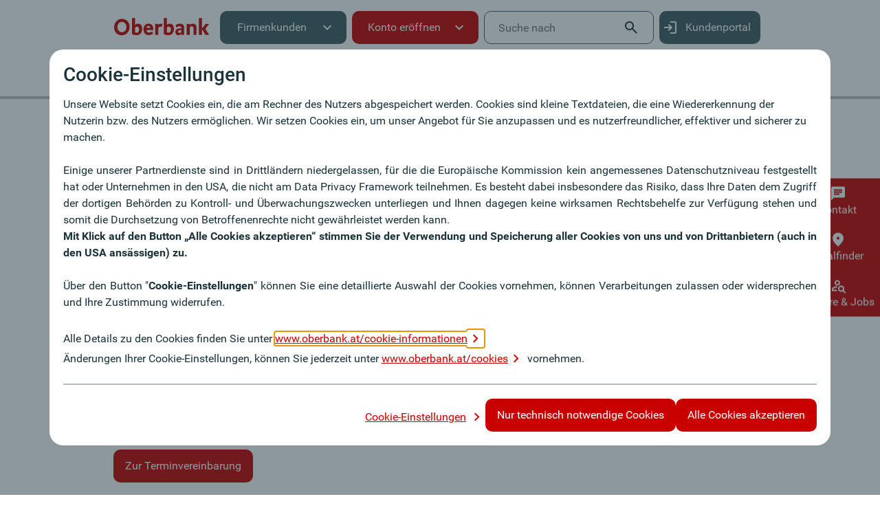

--- FILE ---
content_type: text/html;charset=UTF-8
request_url: https://www.oberbank.at/kmu-boerse
body_size: 16858
content:




































	
		
			<!DOCTYPE html>




























































<html class="no-js dt-obk ltr" dir="ltr" lang="de-AT">

<head>
	<meta charset="utf-8" />
			<meta content="Die Oberbank KMU-Börse ist der Unternehmensmarktplatz der Oberbank und bietet Ihnen Zugang zum umfangreichen Netzwerk der Oberbank." lang="de-AT" name="description" />






































<meta content="text/html; charset=UTF-8" http-equiv="content-type" />




















<link href="https://www.oberbank.at/o/oberbank-2024-theme/images/favicon.ico" rel="icon" />





	

			
				
					<link data-senna-track="temporary" href="https://www.oberbank.at/kmu-boerse" rel="canonical" />
				
			

		


















<script data-senna-track="temporary" type="text/javascript">
	// <![CDATA[
	var Liferay = Liferay || {};

	Liferay.Browser = {
		acceptsGzip: function() {
			return true;
		},

		

		getMajorVersion: function() {
			return 131.0;
		},

		getRevision: function() {
			return '537.36';
		},
		getVersion: function() {
			return '131.0';
		},

		

		isAir: function() {
			return false;
		},
		isChrome: function() {
			return true;
		},
		isEdge: function() {
			return false;
		},
		isFirefox: function() {
			return false;
		},
		isGecko: function() {
			return true;
		},
		isIe: function() {
			return false;
		},
		isIphone: function() {
			return false;
		},
		isLinux: function() {
			return false;
		},
		isMac: function() {
			return true;
		},
		isMobile: function() {
			return false;
		},
		isMozilla: function() {
			return false;
		},
		isOpera: function() {
			return false;
		},
		isRtf: function() {
			return true;
		},
		isSafari: function() {
			return true;
		},
		isSun: function() {
			return false;
		},
		isWebKit: function() {
			return true;
		},
		isWindows: function() {
			return false;
		}
	};

	Liferay.Data = Liferay.Data || {};

	Liferay.Data.ICONS_INLINE_SVG = true;

	Liferay.Data.NAV_SELECTOR = '#navigation';

	Liferay.Data.NAV_SELECTOR_MOBILE = '#navigationCollapse';

	Liferay.Data.isCustomizationView = function() {
		return false;
	};

	Liferay.Data.notices = [
		null

		

		
	];

	Liferay.PortletKeys = {
		DOCUMENT_LIBRARY: 'com_liferay_document_library_web_portlet_DLPortlet',
		DYNAMIC_DATA_MAPPING: 'com_liferay_dynamic_data_mapping_web_portlet_DDMPortlet',
		ITEM_SELECTOR: 'com_liferay_item_selector_web_portlet_ItemSelectorPortlet'
	};

	Liferay.PropsValues = {
		JAVASCRIPT_SINGLE_PAGE_APPLICATION_TIMEOUT: 0,
		NTLM_AUTH_ENABLED: false,
		UPLOAD_SERVLET_REQUEST_IMPL_MAX_SIZE: 104857600
	};

	Liferay.ThemeDisplay = {

		

		
		getLayoutId: function() {
			return '850';
		},

		

		getLayoutRelativeControlPanelURL: function() {
			return '/group/oberbank/~/control_panel/manage';
		},

		getLayoutRelativeURL: function() {
			return '/kmu-boerse';
		},
		getLayoutURL: function() {
			return 'https://www.oberbank.at/kmu-boerse';
		},
		getParentLayoutId: function() {
			return '114';
		},
		isControlPanel: function() {
			return false;
		},
		isPrivateLayout: function() {
			return 'false';
		},
		isVirtualLayout: function() {
			return false;
		},
		

		getBCP47LanguageId: function() {
			return 'de-AT';
		},
		getCanonicalURL: function() {

			

			return 'https\x3a\x2f\x2fwww\x2eoberbank\x2eat\x2fkmu-boerse';
		},
		getCDNBaseURL: function() {
			return 'https://www.oberbank.at';
		},
		getCDNDynamicResourcesHost: function() {
			return '';
		},
		getCDNHost: function() {
			return '';
		},
		getCompanyGroupId: function() {
			return '20195';
		},
		getCompanyId: function() {
			return '20155';
		},
		getDefaultLanguageId: function() {
			return 'de_AT';
		},
		getDoAsUserIdEncoded: function() {
			return '';
		},
		getLanguageId: function() {
			return 'de_AT';
		},
		getParentGroupId: function() {
			return '20373';
		},
		getPathContext: function() {
			return '';
		},
		getPathImage: function() {
			return '/image';
		},
		getPathJavaScript: function() {
			return '/o/frontend-js-web';
		},
		getPathMain: function() {
			return '/c';
		},
		getPathThemeImages: function() {
			return 'https://www.oberbank.at/o/oberbank-2024-theme/images';
		},
		getPathThemeRoot: function() {
			return '/o/oberbank-2024-theme';
		},
		getPlid: function() {
			return '12224135';
		},
		getPortalURL: function() {
			return 'https://www.oberbank.at';
		},
		getRealUserId: function() {
			return '20159';
		},
		getScopeGroupId: function() {
			return '20373';
		},
		getScopeGroupIdOrLiveGroupId: function() {
			return '20373';
		},
		getSessionId: function() {
			return '';
		},
		getSiteAdminURL: function() {
			return 'https://www.oberbank.at/group/oberbank/~/control_panel/manage?p_p_lifecycle=0&p_p_state=maximized&p_p_mode=view';
		},
		getSiteGroupId: function() {
			return '20373';
		},
		getURLControlPanel: function() {
			return '/group/control_panel?refererPlid=12224135';
		},
		getURLHome: function() {
			return 'https\x3a\x2f\x2fwww\x2eoberbank\x2eat\x2fweb\x2fguest';
		},
		getUserEmailAddress: function() {
			return '';
		},
		getUserId: function() {
			return '20159';
		},
		getUserName: function() {
			return '';
		},
		isAddSessionIdToURL: function() {
			return false;
		},
		isImpersonated: function() {
			return false;
		},
		isSignedIn: function() {
			return false;
		},

		isStagedPortlet: function() {
			
			
			return false;
			
			
		},

		isStateExclusive: function() {
			return false;
		},
		isStateMaximized: function() {
			return false;
		},
		isStatePopUp: function() {
			return false;
		}
	};

	var themeDisplay = Liferay.ThemeDisplay;

	Liferay.AUI = {

		

		getAvailableLangPath: function() {
			return 'available_languages.jsp?browserId=other&themeId=oberbanktheme2024_WAR_oberbank2024theme&colorSchemeId=01&minifierType=js&languageId=de_AT&t=1769004538724';
		},
		getCombine: function() {
			return true;
		},
		getComboPath: function() {
			return '/combo/?browserId=other&minifierType=&languageId=de_AT&t=1765876606736&';
		},
		getDateFormat: function() {
			return '%d.%m.%Y';
		},
		getEditorCKEditorPath: function() {
			return '/o/frontend-editor-obkckeditor-web';
		},
		getFilter: function() {
			var filter = 'raw';

			
			
			filter = 'min';
			
			

			return filter;
		},
		getFilterConfig: function() {
			var instance = this;

			var filterConfig = null;

			if (!instance.getCombine()) {
				filterConfig = {
					replaceStr: '.js' + instance.getStaticResourceURLParams(),
					searchExp: '\\.js$'
				};
			}

			return filterConfig;
		},
		getJavaScriptRootPath: function() {
			return '/o/frontend-js-web';
		},
		getLangPath: function() {
			return 'aui_lang.jsp?browserId=other&themeId=oberbanktheme2024_WAR_oberbank2024theme&colorSchemeId=01&minifierType=js&languageId=de_AT&t=1765876606736';
		},
		getPortletRootPath: function() {
			return '/html/portlet';
		},
		getStaticResourceURLParams: function() {
			return '?browserId=other&minifierType=&languageId=de_AT&t=1765876606736';
		}
	};

	Liferay.authToken = 'tqNzRkEk';

	

	Liferay.currentURL = '\x2fkmu-boerse';
	Liferay.currentURLEncoded = '\x252Fkmu-boerse';
	// ]]>
</script>












	

		

		
	
	




	
		
		
		
			
		
	


























	<link rel="icon" type="image/png" sizes="32x32" href="https://www.oberbank.at/o/oberbank-2024-theme/img/favicon/favicon-32x32.png">
	<link rel="icon" type="image/png" sizes="16x16" href="https://www.oberbank.at/o/oberbank-2024-theme/img/favicon/favicon-16x16.png">
	<link rel="manifest" href="https://www.oberbank.at/o/oberbank-2024-theme/img/favicon/site.webmanifest">
	<link rel="mask-icon" href="https://www.oberbank.at/o/oberbank-2024-theme/img/favicon/safari-pinned-tab.svg" color="#5bbad5">
	<meta name="msapplication-TileColor" content="#da532c">
	<meta name="theme-color" content="#ffffff">

	<link rel="apple-touch-icon" sizes="57x57" href="https://www.oberbank.at/o/oberbank-2024-theme/img/favicon/apple-touch-icon-57x57.png">
	<link rel="apple-touch-icon" sizes="114x114" href="https://www.oberbank.at/o/oberbank-2024-theme/img/favicon/apple-touch-icon-114x114.png">
	<link rel="apple-touch-icon" sizes="60x60" href="https://www.oberbank.at/o/oberbank-2024-theme/img/favicon/apple-touch-icon-60x60.png">
	<link rel="apple-touch-icon" sizes="120x120" href="https://www.oberbank.at/o/oberbank-2024-theme/img/favicon/apple-touch-icon-120x120.png">
	<link rel="apple-touch-icon" sizes="180x180" href="https://www.oberbank.at/o/oberbank-2024-theme/img/favicon/apple-touch-icon-180x180.png">
	<link rel="apple-touch-icon" sizes="520x520" href="https://www.oberbank.at/o/oberbank-2024-theme/img/favicon/apple-touch-icon-520x520.png">
	<link rel="apple-touch-icon" href="https://www.oberbank.at/o/oberbank-2024-theme/img/favicon/apple-touch-icon.png">
	<meta property="og:site_name" content="Oberbank" />
	<meta property="og:title" content="KMU-Börse  | Firmenkunden" />
	<meta property="og:type" content="website" />
	<meta property="og:url" content="https://www.oberbank.at/kmu-boerse" />
	<meta property="og:description" content="Die Oberbank KMU-Börse ist der Unternehmensmarktplatz der Oberbank und bietet Ihnen Zugang zum umfangreichen Netzwerk der Oberbank." />
	<meta property="og:image" content="https://www.oberbank.at/image/layout_icon?img_id=13062359&groupId=3901848&t=1767169724738" />
	<meta name="twitter:card" content="summary" />
	<meta name="twitter:site" content="@OberbankAG" />
	<meta name="twitter:creator" content="@OberbankAG" />
	<title>KMU-Börse  | Firmenkunden</title>

	<meta name="viewport" content="width=device-width, initial-scale=1.0 user-scalable=yes"/>
	
	<script type="text/javascript" src="/ruxitagentjs_ICA7NVfgqrux_10327251022105625.js" data-dtconfig="app=f1614a070af01048|ote=1|coo=1|owasp=1|featureHash=ICA7NVfgqrux|xb=^bs/^bs/support^bs.3banken^bs.net^bs/api^bs/in^bs/col^bs?tId|rdnt=1|uxrgce=1|cuc=ex2jaz8s|mel=100000|dpvc=1|lastModification=1768532568809|tp=500,50,0|srbbv=2|agentUri=/ruxitagentjs_ICA7NVfgqrux_10327251022105625.js|reportUrl=/rb_bead8053-62ce-438d-8df5-bd73b4a7cbc1|rid=RID_-1314500692|rpid=659551174|domain=oberbank.at"></script><link rel="preload" as="font" href="/o/oberbank-2024-theme/fonts/obkicon.woff" type="font/woff" crossorigin="anonymous">
	<link rel="preload" as="font" href="/o/oberbank-2024-theme/fonts/Roboto-Regular-reduced.woff2" type="font/woff2" crossorigin="anonymous">
	<link rel="preload" as="font" href="/o/oberbank-2024-theme/fonts/Roboto-Medium-reduced.woff2" type="font/woff2" crossorigin="anonymous">
	<link rel="preload" as="font" href="/o/oberbank-2024-theme/fonts/Roboto-Bold-reduced.woff2" type="font/woff2" crossorigin="anonymous">
	<link rel="preload" as="font" href="/o/oberbank-2024-theme/fonts/Roboto-Light-reduced.woff2" type="font/woff2" crossorigin="anonymous">



	<link rel="stylesheet" href="https://www.oberbank.at/o/oberbank-2024-theme/css/oberbank_theme.min.css?browserId=other&amp;themeId=oberbanktheme2024_WAR_oberbank2024theme&amp;minifierType=css&amp;languageId=de_AT&amp;t=1765873062000" />
	<noscript>
		<link rel="stylesheet" href="https://www.oberbank.at/o/oberbank-2024-theme/img/icons/icons.fallback.css?browserId=other&amp;themeId=oberbanktheme2024_WAR_oberbank2024theme&amp;minifierType=css&amp;languageId=de_AT&amp;t=1765873062000" />
	</noscript>	


	<script>
		// init.js requests window scoped variable
		window.obkProperties = {
			lrThemePath: 'https://www.oberbank.at/o/oberbank-2024-theme/',
			is_signed_in: true,
			groupId: '20373',
			portalUrl: 'https://www.oberbank.at',
			cSat: 'liPTzU7j'
		};
		
		//SocialMedia PlugIn
		window.currentUrl = location.href.replace(/[\#\?].*$/,"");
		location.href.replace(/[\#\?].*$/,"")
		document.addEventListener("DOMContentLoaded", function(event) {
			var socialMediaWrappers = document.querySelectorAll(".dt-social-links");
			for (var i = 0; i < socialMediaWrappers.length; i++) {
				var currentWrapper = socialMediaWrappers[i];
				currentWrapper.innerHTML += '<a href="https://www.facebook.com/sharer.php?u='+window.currentUrl+'" target="_blank" title="Facebook" aria-label="Facebook"><i class="dt-i-social-fb-colored"></i></a>';
				currentWrapper.innerHTML += '<a href="https://www.xing.com/spi/shares/new?url='+window.currentUrl+'" target="_blank" title="Xing" aria-label="Xing"><i class="dt-i-social-xing-colored"></i></a>';
				currentWrapper.innerHTML += '<a href="https://www.linkedin.com/sharing/share-offsite/?url='+window.currentUrl+'" title="LinkedIn" target="_blank" aria-label="LinkedIn"><i class="dt-i-social-linkedin-colored"></i></a>';
			}
		});
	</script>


</head>

<body class="controls-hidden  yui3-skin-sam signed-out public-page site">
























































































<div class="obk-twrp">








































	

	<div class="portlet-boundary portlet-boundary_com_liferay_site_navigation_menu_web_portlet_SiteNavigationMenuPortlet_  portlet-static portlet-static-end portlet-barebone portlet-navigation " id="p_p_id_com_liferay_site_navigation_menu_web_portlet_SiteNavigationMenuPortlet_INSTANCE_mainnavbar_">
		<span id="p_com_liferay_site_navigation_menu_web_portlet_SiteNavigationMenuPortlet_INSTANCE_mainnavbar"></span>




	

	
		
			






































	
		
<section class="portlet" id="portlet_com_liferay_site_navigation_menu_web_portlet_SiteNavigationMenuPortlet_INSTANCE_mainnavbar">


	<div class="portlet-content">


		
			<div class=" portlet-content-container">
				


	<div class="portlet-body">



	
		
			
				
					



















































	

				

				
					
						


	

		




















	

		

		
			
				
    <nav id="dt-navigation-container" class="dt-navigation-container" aria-label="Hauptnavigation">
        <a class="skip-link dt-nav-button dt-button-grey-inverted" href="#main-content">
            <span class="text-truncate">Navigation überspringen</span>
        </a>
        <a class="skip-link dt-nav-button dt-button-grey-inverted" href="#footer-content">
            <span class="text-truncate">Zum Seitenende</span>
        </a>
        <div class="dt-navigation-content">
            <div id="dt-meta-navigation" class="dt-meta-navigation">
                <ul aria-label="Seiten der Site" class="nav nav-pills navbar-site" role="menubar">






    <li class="nav-item dt-nav-item-visibility-logo " role="presentation">

            <a class=" dt-logo" href="https://www.oberbank.at/" title="Zurück zur Startseite" role="menuitem"><img class="dt-nav-icon" src="/documents/20195/21715/oberbank_logo.svg/cdfe1f2e-1469-4a2c-ab97-f41543c61060?t=1609161023603&imagePreview=1"  alt="Oberbank Logo" /></a>
    </li>






    <li class="nav-item dropdown dt-nav-item-visibility-dropdown dt-main-navigation-button" role="presentation">

                <button class="icon-burger" role="menuitem" aria-label="Navigation öffnen"></button>


                <button aria-haspopup='true' aria-expanded='false' class="nav-link text-truncate dropdown-toggle dt-nav-button text-truncate  dt-i-burger" role="menuitem">
                    <span class="text-truncate">Firmenkunden</span>
                    <i class="icon-chevron-down"></i>
                </button>
                <ul aria-hidden="true" class="child-menu dt-dropdown-menu" role="menu">


                        <li class=" " role="menuitem">
                            <a class="dropdown-item" href="https://www.oberbank.at/privatkunden" >
                                <span>Privatkunden</span>
                            </a>
                        </li>


                        <li class="active selected " role="menuitem">
                            <a class="dropdown-item" href="https://www.oberbank.at/firmenkunden" >
                                <span>Firmenkunden</span>
                            </a>
                        </li>


                        <li class=" " role="menuitem">
                            <a class="dropdown-item" href="https://www.oberbank.at/private-banking" >
                                <span>Private Banking</span>
                            </a>
                        </li>


                        <li class=" " role="menuitem">
                            <a class="dropdown-item" href="https://www.oberbank.at/service" >
                                <span>Service</span>
                            </a>
                        </li>


                        <li class=" " role="menuitem">
                            <a class="dropdown-item" href="https://www.oberbank.at/oberbank-ag" >
                                <span>Oberbank AG</span>
                            </a>
                        </li>


                        <li class=" " role="menuitem">
                            <a class="dropdown-item" href="https://www.oberbank.at/presse-news" >
                                <span>Presse &amp; News</span>
                            </a>
                        </li>
                </ul>
    </li>






    <li class="nav-item dropdown dt-nav-item-visibility-dropdown " role="presentation">



                <button aria-haspopup='true' aria-expanded='false' class="nav-link text-truncate dropdown-toggle dt-nav-button text-truncate dt-button-red " role="menuitem">
                    <span class="text-truncate">Konto eröffnen</span>
                    <i class="icon-chevron-down"></i>
                </button>
                <ul aria-hidden="true" class="child-menu dt-dropdown-menu" role="menu">


                        <li class=" " role="menuitem">
                            <a class="dropdown-item" href="https://www.oberbank.at/konto-online-eroeffnen" >
                                <span>Unsere Konten im Vergleich</span>
                            </a>
                        </li>


                        <li class=" " role="menuitem">
                            <a class="dropdown-item" href="https://www.oberbank.at/beegreen-studentenkonto-eroeffnen" >
                                <span>be(e) green Studentenkonto</span>
                            </a>
                        </li>


                        <li class=" " role="menuitem">
                            <a class="dropdown-item" href="https://www.oberbank.at/beclassickonto-eroeffnen" >
                                <span>be classic Konto</span>
                            </a>
                        </li>


                        <li class=" " role="menuitem">
                            <a class="dropdown-item" href="https://www.oberbank.at/beegreenkonto-eroeffnen" >
                                <span>be(e) green Konto</span>
                            </a>
                        </li>
                </ul>
    </li>






    <li class="nav-item dt-nav-item-visibility-search " role="presentation">

            <div class="dt-global-search dt-l dt-vp " role="menuitem">
                <script type="text/javascript">
                    window.obkProperties.resultPageURL = "https://www.oberbank.at/suchergebnis";
                    window.obkProperties.searchSuggestionsUrl = "/o/oberbank-finder-portlet/javax.faces.resource/search_suggestions.json?ln=completions&companyId=20155&siteId=20373&locale=de-AT&countries=AT,DE,HU,SK,CZ";
                </script>
                <form class="dt-form" role="search">
                    <div class="dt-input-wrapper xss">
                        <label class="dt-aural" for="dt-global-search-input_input_0">Suche nach</label>
                        <span class="dt-global-search-input">
                            <input id="dt-global-search-input_input_0" class="dt-global-search-input_input" type="text" placeholder="Suche nach" aria-label="Suche nach" autocomplete="off" />
                        </span>
                        <input type="submit" value="submit" title="Suchanfrage starten" class="dt-button dt-invis dt-v-hidden dt-global-search-submit" />
                        <div class="dt-global-search-suggestions" >
                            <div class="dt-content"></div>
                        </div>
                        <button type="reset" title="Suchfeld zurücksetzten" class="dt-reset dt-button dt-invis dt-global-search-button">
                            <i class="dt-i-close-x dt-global-search-icon"></i>
                        </button>
                        <button type="submit" title="Suchanfrage starten" class="dt-submit dt-button dt-global-search-button">
                            <i class="dt-i-magnifier dt-global-search-icon"></i>
                        </button>
                    </div>
                </form>
            </div>
    </li>






    <li class="nav-item dt-nav-item-visibility-dropdown " role="presentation">



                <a  class="nav-link text-truncate dt-nav-button text-truncate dt-mw-6_5 " href='https://banking-oberbank.at' target="_blank" role="menuitem">
                        <img src="/documents/20195/18018433/login-white.svg/bb1b4c0a-021b-851e-cefe-0763995254e4?t=1737381557491&imagePreview=1" alt=""/>
                    <span class="text-truncate">Kundenportal</span>
                </a>
    </li>






    <li class="nav-item dt-nav-item-visibility-icon " role="presentation">

            <a class="" href="https://www.banking-oberbank.at/" title="Login" target="_blank" role="menuitem"><img class="dt-nav-icon" src="/documents/20195/18018433/login.svg/b2e22962-9cc6-cefe-9d45-99af32ce7a2a?t=1737381556104&imagePreview=1"  alt="Login"/></a>
    </li>

                </ul>
            </div>
            <div id="dt-main-navigation" class="dt-main-navigation">
                <ul aria-label="Seiten der Site" class="dt-main-navigation-content" role="menubar">



    <li class="nav-item dt-nav-item-visibility-logo " role="presentation">

            <a class=" dt-logo" href="https://www.oberbank.at/" title="Zurück zur Startseite" role="menuitem"><img class="dt-nav-icon" src="/documents/20195/21715/oberbank_logo.svg/cdfe1f2e-1469-4a2c-ab97-f41543c61060?t=1609161023603&imagePreview=1"  alt="Oberbank Logo" /></a>
                <button class="icon-close" aria-label="Navigation schließen"></button>
    </li>



    <li class="nav-item dt-nav-item-visibility-search " role="presentation">

            <div class="dt-global-search dt-l dt-vp " role="menuitem">
                <script type="text/javascript">
                    window.obkProperties.resultPageURL = "https://www.oberbank.at/suchergebnis";
                    window.obkProperties.searchSuggestionsUrl = "/o/oberbank-finder-portlet/javax.faces.resource/search_suggestions.json?ln=completions&companyId=20155&siteId=20373&locale=de-AT&countries=AT,DE,HU,SK,CZ";
                </script>
                <form class="dt-form" role="search">
                    <div class="dt-input-wrapper xss">
                        <label class="dt-aural" for="dt-global-search-input_input_1">Suche nach</label>
                        <span class="dt-global-search-input">
                            <input id="dt-global-search-input_input_1" class="dt-global-search-input_input" type="text" placeholder="Suche nach" aria-label="Suche nach" autocomplete="off" />
                        </span>
                        <input type="submit" value="submit" title="Suchanfrage starten" class="dt-button dt-invis dt-v-hidden dt-global-search-submit" />
                        <div class="dt-global-search-suggestions" >
                            <div class="dt-content"></div>
                        </div>
                        <button type="reset" title="Suchfeld zurücksetzten" class="dt-reset dt-button dt-invis dt-global-search-button">
                            <i class="dt-i-close-x dt-global-search-icon"></i>
                        </button>
                        <button type="submit" title="Suchanfrage starten" class="dt-submit dt-button dt-global-search-button">
                            <i class="dt-i-magnifier dt-global-search-icon"></i>
                        </button>
                    </div>
                </form>
            </div>
    </li>



    <li class="nav-item dropdown dt-nav-item-visibility-dropdown " role="presentation">



                <button aria-haspopup='true' aria-expanded='false' class="nav-link text-truncate dropdown-toggle dt-nav-button text-truncate dt-button-red " role="menuitem">
                    <span class="text-truncate">Konto eröffnen</span>
                    <i class="icon-chevron-down"></i>
                </button>
                <ul aria-hidden="true" class="child-menu dt-dropdown-menu" role="menu">


                        <li class=" " role="menuitem">
                            <a class="dropdown-item" href="https://www.oberbank.at/konto-online-eroeffnen" >
                                <span>Unsere Konten im Vergleich</span>
                            </a>
                        </li>


                        <li class=" " role="menuitem">
                            <a class="dropdown-item" href="https://www.oberbank.at/beegreen-studentenkonto-eroeffnen" >
                                <span>be(e) green Studentenkonto</span>
                            </a>
                        </li>


                        <li class=" " role="menuitem">
                            <a class="dropdown-item" href="https://www.oberbank.at/beclassickonto-eroeffnen" >
                                <span>be classic Konto</span>
                            </a>
                        </li>


                        <li class=" " role="menuitem">
                            <a class="dropdown-item" href="https://www.oberbank.at/beegreenkonto-eroeffnen" >
                                <span>be(e) green Konto</span>
                            </a>
                        </li>
                </ul>
    </li>



    <li class="nav-item dropdown dt-nav-item-visibility-dropdown dt-main-navigation-button" role="presentation">



                <button aria-haspopup='true' aria-expanded='false' class="nav-link text-truncate dropdown-toggle dt-nav-button text-truncate  " role="menuitem">
                    <span class="text-truncate">Firmenkunden</span>
                    <i class="icon-chevron-down"></i>
                </button>
                <ul aria-hidden="true" class="child-menu dt-dropdown-menu" role="menu">


                        <li class=" " role="menuitem">
                            <a class="dropdown-item" href="https://www.oberbank.at/privatkunden" >
                                <span>Privatkunden</span>
                            </a>
                        </li>


                        <li class="active selected " role="menuitem">
                            <a class="dropdown-item" href="https://www.oberbank.at/firmenkunden" >
                                <span>Firmenkunden</span>
                            </a>
                        </li>


                        <li class=" " role="menuitem">
                            <a class="dropdown-item" href="https://www.oberbank.at/private-banking" >
                                <span>Private Banking</span>
                            </a>
                        </li>


                        <li class=" " role="menuitem">
                            <a class="dropdown-item" href="https://www.oberbank.at/service" >
                                <span>Service</span>
                            </a>
                        </li>


                        <li class=" " role="menuitem">
                            <a class="dropdown-item" href="https://www.oberbank.at/oberbank-ag" >
                                <span>Oberbank AG</span>
                            </a>
                        </li>


                        <li class=" " role="menuitem">
                            <a class="dropdown-item" href="https://www.oberbank.at/presse-news" >
                                <span>Presse &amp; News</span>
                            </a>
                        </li>
                </ul>
    </li>
        <li class="nav-items" role="menuitem">
    <ul aria-label="Seiten der Site" class="nav" role="menubar">





                <li class="nav-item dropdown" role="presentation">


                    <button aria-haspopup='true' aria-expanded='false' class="nav-link text-truncate dropdown-toggle "   role="menuitem">
                        <span class="text-truncate">Zahlungsverkehr</span>
                    </button>

                        <div class="dt-flyout-container" aria-hidden="true">
                            <div class="dt-flyout-content">
                                <ul aria-expanded="false" class="" role="menu">
                                            <li class="" id="main_layout_com_liferay_site_navigation_menu_web_portlet_SiteNavigationMenuPortlet_INSTANCE_mainnavbar_18337235" role="presentation">
                                                <a class="dropdown-item" href="https://www.oberbank.at/zahlungsverkehr"  role="menuitem">Alles anzeigen</a>
                                            </li>

                                        <li class="" id="main_layout_com_liferay_site_navigation_menu_web_portlet_SiteNavigationMenuPortlet_INSTANCE_mainnavbar_18190254" role="presentation">
                                            <a class="dropdown-item  " href="https://www.oberbank.at/business-konten"  role="menuitem">
                                                <span>Business Konten</span>
                                            </a>
                                        </li>

                                        <li class="" id="main_layout_com_liferay_site_navigation_menu_web_portlet_SiteNavigationMenuPortlet_INSTANCE_mainnavbar_18190255" role="presentation">
                                            <a class="dropdown-item  " href="https://www.oberbank.at/business-karten"  role="menuitem">
                                                <span>Business Karten</span>
                                            </a>
                                        </li>

                                        <li class="" id="main_layout_com_liferay_site_navigation_menu_web_portlet_SiteNavigationMenuPortlet_INSTANCE_mainnavbar_18337287" role="presentation">
                                            <a class="dropdown-item  " href="https://www.oberbank.at/internetbanking"  role="menuitem">
                                                <span>Internetbanking</span>
                                            </a>
                                        </li>

                                        <li class="" id="main_layout_com_liferay_site_navigation_menu_web_portlet_SiteNavigationMenuPortlet_INSTANCE_mainnavbar_18510581" role="presentation">
                                            <a class="dropdown-item  " href="https://www.oberbank.at/electronic-banking"  role="menuitem">
                                                <span>Electronic Banking</span>
                                            </a>
                                        </li>

                                        <li class="" id="main_layout_com_liferay_site_navigation_menu_web_portlet_SiteNavigationMenuPortlet_INSTANCE_mainnavbar_18190260" role="presentation">
                                            <a class="dropdown-item  " href="https://www.oberbank.at/cash-management"  role="menuitem">
                                                <span>Cash Management</span>
                                            </a>
                                        </li>

                                </ul>
                                <div class="dt-teaser-container">
                                       <div data-article-id="18454198"></div>
                                </div>
                            </div>
                        </div>
                </li>





                <li class="nav-item dropdown" role="presentation">


                    <button aria-haspopup='true' aria-expanded='false' class="nav-link text-truncate dropdown-toggle "   role="menuitem">
                        <span class="text-truncate">Finanzieren &amp; Fördern</span>
                    </button>

                        <div class="dt-flyout-container" aria-hidden="true">
                            <div class="dt-flyout-content">
                                <ul aria-expanded="false" class="" role="menu">
                                            <li class="" id="main_layout_com_liferay_site_navigation_menu_web_portlet_SiteNavigationMenuPortlet_INSTANCE_mainnavbar_18337236" role="presentation">
                                                <a class="dropdown-item" href="https://www.oberbank.at/finanzieren-foerdern"  role="menuitem">Alles anzeigen</a>
                                            </li>

                                        <li class="" id="main_layout_com_liferay_site_navigation_menu_web_portlet_SiteNavigationMenuPortlet_INSTANCE_mainnavbar_18190266" role="presentation">
                                            <a class="dropdown-item  " href="https://www.oberbank.at/investition-foerderung"  role="menuitem">
                                                <span>Investition &amp; Förderung</span>
                                            </a>
                                        </li>

                                        <li class="" id="main_layout_com_liferay_site_navigation_menu_web_portlet_SiteNavigationMenuPortlet_INSTANCE_mainnavbar_18190274" role="presentation">
                                            <a class="dropdown-item  " href="https://www.oberbank.at/leasing"  role="menuitem">
                                                <span>Leasing</span>
                                            </a>
                                        </li>

                                        <li class="" id="main_layout_com_liferay_site_navigation_menu_web_portlet_SiteNavigationMenuPortlet_INSTANCE_mainnavbar_18190262" role="presentation">
                                            <a class="dropdown-item  " href="https://www.oberbank.at/betriebsmittel-liquiditaet"  role="menuitem">
                                                <span>Betriebsmittel &amp; Liquidität</span>
                                            </a>
                                        </li>
                                </ul>
                                <div class="dt-teaser-container">
                                </div>
                            </div>
                        </div>
                </li>





                <li class="nav-item dropdown" role="presentation">


                    <button aria-haspopup='true' aria-expanded='false' class="nav-link text-truncate dropdown-toggle "   role="menuitem">
                        <span class="text-truncate">Internationales Geschäft</span>
                    </button>

                        <div class="dt-flyout-container" aria-hidden="true">
                            <div class="dt-flyout-content">
                                <ul aria-expanded="false" class="" role="menu">
                                            <li class="" id="main_layout_com_liferay_site_navigation_menu_web_portlet_SiteNavigationMenuPortlet_INSTANCE_mainnavbar_18190278" role="presentation">
                                                <a class="dropdown-item" href="https://www.oberbank.at/internationales-geschaeft"  role="menuitem">Alles anzeigen</a>
                                            </li>

                                        <li class="" id="main_layout_com_liferay_site_navigation_menu_web_portlet_SiteNavigationMenuPortlet_INSTANCE_mainnavbar_18190279" role="presentation">
                                            <a class="dropdown-item  " href="https://www.oberbank.at/exportfinanzierung"  role="menuitem">
                                                <span>Exportfinanzierung</span>
                                            </a>
                                        </li>

                                        <li class="" id="main_layout_com_liferay_site_navigation_menu_web_portlet_SiteNavigationMenuPortlet_INSTANCE_mainnavbar_18190280" role="presentation">
                                            <a class="dropdown-item  " href="https://www.oberbank.at/auslandszahlungsverkehr"  role="menuitem">
                                                <span>Auslandszahlungsverkehr</span>
                                            </a>
                                        </li>

                                        <li class="" id="main_layout_com_liferay_site_navigation_menu_web_portlet_SiteNavigationMenuPortlet_INSTANCE_mainnavbar_18190281" role="presentation">
                                            <a class="dropdown-item  " href="https://www.oberbank.at/forfaitierung"  role="menuitem">
                                                <span>Forfaitierung</span>
                                            </a>
                                        </li>

                                        <li class="" id="main_layout_com_liferay_site_navigation_menu_web_portlet_SiteNavigationMenuPortlet_INSTANCE_mainnavbar_18190282" role="presentation">
                                            <a class="dropdown-item  " href="https://www.oberbank.at/forderungsversicherung-und-bundesgarantien"  role="menuitem">
                                                <span>Forderungsversicherung und Bundesgarantien</span>
                                            </a>
                                        </li>

                                        <li class="" id="main_layout_com_liferay_site_navigation_menu_web_portlet_SiteNavigationMenuPortlet_INSTANCE_mainnavbar_18190283" role="presentation">
                                            <a class="dropdown-item  " href="https://www.oberbank.at/dokumentengeschaeft-garantien"  role="menuitem">
                                                <span>Dokumentengeschäft &amp; Garantien</span>
                                            </a>
                                        </li>

                                        <li class="" id="main_layout_com_liferay_site_navigation_menu_web_portlet_SiteNavigationMenuPortlet_INSTANCE_mainnavbar_18190284" role="presentation">
                                            <a class="dropdown-item  " href="https://www.oberbank.at/waehrungssicherung"  role="menuitem">
                                                <span>Währungssicherung</span>
                                            </a>
                                        </li>
                                </ul>
                                <div class="dt-teaser-container">
                                </div>
                            </div>
                        </div>
                </li>





                <li class="nav-item dropdown" role="presentation">


                    <button aria-haspopup='true' aria-expanded='false' class="nav-link text-truncate dropdown-toggle "   role="menuitem">
                        <span class="text-truncate">Veranlagen &amp; Vorsorgen</span>
                    </button>

                        <div class="dt-flyout-container" aria-hidden="true">
                            <div class="dt-flyout-content">
                                <ul aria-expanded="false" class="" role="menu">
                                            <li class="" id="main_layout_com_liferay_site_navigation_menu_web_portlet_SiteNavigationMenuPortlet_INSTANCE_mainnavbar_18190285" role="presentation">
                                                <a class="dropdown-item" href="https://www.oberbank.at/veranlagen-vorsorgen"  role="menuitem">Alles anzeigen</a>
                                            </li>

                                        <li class="" id="main_layout_com_liferay_site_navigation_menu_web_portlet_SiteNavigationMenuPortlet_INSTANCE_mainnavbar_18190286" role="presentation">
                                            <a class="dropdown-item  " href="https://www.oberbank.at/betriebliche-vorsorge"  role="menuitem">
                                                <span>Betriebliche Vorsorge</span>
                                            </a>
                                        </li>

                                        <li class="" id="main_layout_com_liferay_site_navigation_menu_web_portlet_SiteNavigationMenuPortlet_INSTANCE_mainnavbar_18190287" role="presentation">
                                            <a class="dropdown-item  " href="https://www.oberbank.at/betriebliches-versicherungsmanagement"  role="menuitem">
                                                <span>Betriebliches Versicherungsmanagement</span>
                                            </a>
                                        </li>

                                        <li class="" id="main_layout_com_liferay_site_navigation_menu_web_portlet_SiteNavigationMenuPortlet_INSTANCE_mainnavbar_18190288" role="presentation">
                                            <a class="dropdown-item  " href="https://www.oberbank.at/freie-betriebliche-veranlagung"  role="menuitem">
                                                <span>Freie betriebliche Veranlagung</span>
                                            </a>
                                        </li>
                                </ul>
                                <div class="dt-teaser-container">
                                </div>
                            </div>
                        </div>
                </li>
    </ul>
        </li>



    <li class="nav-item dt-nav-item-visibility-dropdown " role="presentation">



                <a  class="nav-link text-truncate dt-nav-button text-truncate dt-mw-6_5 " href='https://banking-oberbank.at' target="_blank" role="menuitem">
                        <img src="/documents/20195/18018433/login-white.svg/bb1b4c0a-021b-851e-cefe-0763995254e4?t=1737381557491&imagePreview=1" alt=""/>
                    <span class="text-truncate">Kundenportal</span>
                </a>
    </li>
                </ul>
            </div>
        </div>
    </nav>

			
			
		
	
	
	
	


	
	
					
				
			
		
	
	


	</div>

			</div>
		
	</div>
</section>

	

		
		







	</div>








































<main id="main-content" class="content_one">
	<div id="column-plain">
			<div class="dt-inner-wrapper dt-on-white">
				<div class="container">
					<div id="column-20" class="portlet-column portlet-column-content-only dt-column-spaced-wb dt-use-lookafeel">
						<div class="portlet-dropzone portlet-column-content portlet-column-content-only row" id="layout-column_column-20">







































	

	<div class="portlet-boundary portlet-boundary_oberbankbreadcrumb_WAR_oberbankbreadcrumbportlet_  portlet-static portlet-static-end portlet-barebone breadcrumb-portlet col-xs-12" id="p_p_id_oberbankbreadcrumb_WAR_oberbankbreadcrumbportlet_">
		<span id="p_oberbankbreadcrumb_WAR_oberbankbreadcrumbportlet"></span>




	

	
		
			






































	
		
<section class="portlet" id="portlet_oberbankbreadcrumb_WAR_oberbankbreadcrumbportlet">


	<div class="portlet-content">


		
			<div class=" portlet-content-container">
				


	<div class="portlet-body">



	
		
			
				
					



















































	

				

				
					
						


	

		<div id="_oberbankbreadcrumb_WAR_oberbankbreadcrumbportlet_" class="liferay-faces-bridge-body">
	  <!-- div class="dt-inner-wrapper dt-fix-index"&gt;
		&lt;div class="dt-s-m-hidden"-->
			<nav class="dt-s-m-hidden" aria-label="Breadcrumb">
				<ol class="dt-ul-inline dt-breadcrumb" aria-label="Breadcrumb" vocab="http://schema.org/" typeof="BreadcrumbList">
						<li class="dt-breadcrumb-item " property="itemListElement" typeof="ListItem">
								<a property="item" typeof="WebPage" href="https://www.oberbank.at/firmenkunden" title="zurück Firmenkunden"><span property="name">Firmenkunden</span></a><i class="icon-chevron_right"></i><meta property="position" content="1" />
						</li>
						<li class="dt-breadcrumb-item " property="itemListElement" typeof="ListItem">
								<a property="item" typeof="WebPage" href="https://www.oberbank.at/finanzieren-foerdern" title="zurück Finanzieren &amp; Fördern"><span property="name">Finanzieren &amp; Fördern</span></a><i class="icon-chevron_right"></i><meta property="position" content="2" />
						</li>
						<li class="dt-breadcrumb-item " property="itemListElement" typeof="ListItem">
								<a property="item" typeof="WebPage" href="https://www.oberbank.at/investition-foerderung" title="zurück Investition &amp; Förderung"><span property="name">Investition &amp; Förderung</span></a><i class="icon-chevron_right"></i><meta property="position" content="3" />
						</li>
						<li class="dt-breadcrumb-item active" property="itemListElement" typeof="ListItem">
								<span property="name" typeof="WebPage" aria-current="page">KMU-Börse</span>
								<meta property="position" content="4" />
						</li>
				</ol>
			</nav>
		  <!--/div&gt;
		&lt;/div--></div>

	
	
					
				
			
		
	
	


	</div>

			</div>
		
	</div>
</section>

	

		
		







	</div>














































	

	<div class="portlet-boundary portlet-boundary_com_liferay_journal_content_web_portlet_JournalContentPortlet_  portlet-static portlet-static-end portlet-barebone portlet-journal-content col-xs-12" id="p_p_id_com_liferay_journal_content_web_portlet_JournalContentPortlet_INSTANCE_KWOu1TkzFuUa_">
		<span id="p_com_liferay_journal_content_web_portlet_JournalContentPortlet_INSTANCE_KWOu1TkzFuUa"></span>




	

	
		
			






































	
		
<section class="portlet" id="portlet_com_liferay_journal_content_web_portlet_JournalContentPortlet_INSTANCE_KWOu1TkzFuUa">


	<div class="portlet-content">

					<div class="autofit-col autofit-col-end">
						<div class="autofit-section">




















<div class="visible-interaction">
	
		

		

		

		
	
</div>						</div>
					</div>

		
			<div class=" portlet-content-container">
				


	<div class="portlet-body">



	
		
			
				
					



















































	

				

				
					
						


	

		
































	
	
		
			
			
				
					
					
					

						

						<div class="" data-fragments-editor-item-id="20109-13059334" data-fragments-editor-item-type="fragments-editor-mapped-item" >
							


















	
	
		<div class="journal-content-article " data-analytics-asset-id="13059332" data-analytics-asset-title="G_FK_PB_KMU-Börse" data-analytics-asset-type="web-content">
			

			





<div class="dt-product-description">
	<div class="row portlet-column">
		<div class="col-sm-12 col-lg-6 dt-product">
			<div class="dt-content dt-content-module">
					<h1 class="heading1 dt-red">Oberbank KMU-Börse</h1>
				<h2 class="heading2">Der Marktplatz für Unternehmer:innen</h2>

<ul class="dt-dot">
	<li>Sie wollen Ihr Unternehmen verkaufen, suchen einen geeignete/n Nachfolger:in oder eine/n Investor:in, der/die Ihrem Unternehmen auch als strategischer Partner&nbsp;zur Seite steht?</li>
	<li>Sie sind auf der Suche nach einer passenden Unternehmensbeteiligung oder wollen Gesellschafter:in werden?</li>
</ul>

<p>&nbsp;</p>

<p><strong>Wir unterstützen Sie gerne!</strong></p>

<p>&nbsp;</p>

<p><a class="dt-button dt-cta dt-std dt-red dt-vp" href="/beratungstermin" target="_blank"><span class="vc">Zur Terminvereinbarung</span></a></p>
			</div>
		</div>
			<div class="col-sm-12 col-lg-6 dt-picture">
				<picture title="Oberbank KMU-Börse Team-Meeting" class="lazy" data-iesrc="/documents/20195/104734/FK_KMU-Boerse_1932x1288px.jpg/0d5d05ed-2805-aade-a3de-a8b2870a31c6?t=1625044355084&amp;imageThumbnail=0612">
					<!--[if IE 9]><video style="display: none;"><![endif]-->
					<source srcset="/documents/20195/104734/FK_KMU-Boerse_1932x1288px.jpg/0d5d05ed-2805-aade-a3de-a8b2870a31c6?t=1625044355084&amp;imageThumbnail=0611, /documents/20195/104734/FK_KMU-Boerse_1932x1288px.jpg/0d5d05ed-2805-aade-a3de-a8b2870a31c6?t=1625044355084&amp;imageThumbnail=0661 2x" media="(max-width: 35.999em)" />
					<source srcset="/documents/20195/104734/FK_KMU-Boerse_1932x1288px.jpg/0d5d05ed-2805-aade-a3de-a8b2870a31c6?t=1625044355084&amp;imageThumbnail=0610, /documents/20195/104734/FK_KMU-Boerse_1932x1288px.jpg/0d5d05ed-2805-aade-a3de-a8b2870a31c6?t=1625044355084&amp;imageThumbnail=0660 2x" media="(min-width: 36em) and (max-width: 47.999em)" />
					<source srcset="/documents/20195/104734/FK_KMU-Boerse_1932x1288px.jpg/0d5d05ed-2805-aade-a3de-a8b2870a31c6?t=1625044355084&amp;imageThumbnail=0614, /documents/20195/104734/FK_KMU-Boerse_1932x1288px.jpg/0d5d05ed-2805-aade-a3de-a8b2870a31c6?t=1625044355084&amp;imageThumbnail=0664 2x" media="(min-width: 48em) and (max-width: 61.999em)" />
					<source srcset="/documents/20195/104734/FK_KMU-Boerse_1932x1288px.jpg/0d5d05ed-2805-aade-a3de-a8b2870a31c6?t=1625044355084&amp;imageThumbnail=0608, /documents/20195/104734/FK_KMU-Boerse_1932x1288px.jpg/0d5d05ed-2805-aade-a3de-a8b2870a31c6?t=1625044355084&amp;imageThumbnail=0658 2x" media="(min-width: 62em) and (max-width: 87.499em)" />
					<source srcset="/documents/20195/104734/FK_KMU-Boerse_1932x1288px.jpg/0d5d05ed-2805-aade-a3de-a8b2870a31c6?t=1625044355084&amp;imageThumbnail=0612, /documents/20195/104734/FK_KMU-Boerse_1932x1288px.jpg/0d5d05ed-2805-aade-a3de-a8b2870a31c6?t=1625044355084&amp;imageThumbnail=0662 2x" media="(min-width: 87.5em)" />

					<!--[if IE 9]></video><![endif]-->
					<noscript><img src="/documents/20195/104734/FK_KMU-Boerse_1932x1288px.jpg/0d5d05ed-2805-aade-a3de-a8b2870a31c6?t=1625044355084&amp;imageThumbnail=0611" alt="Oberbank KMU-Börse Team-Meeting" /></noscript>
				</picture>
			</div>
		<div class="dt-cf"></div>
	</div>
</div>
		</div>

		

	




							
						</div>
					
				
			
		
	




	

	

	

	

	

	




	
	
					
				
			
		
	
	


	</div>

			</div>
		
	</div>
</section>

	

		
		







	</div>














































	

	<div class="portlet-boundary portlet-boundary_com_liferay_journal_content_web_portlet_JournalContentPortlet_  portlet-static portlet-static-end portlet-barebone portlet-journal-content col-xs-12" id="p_p_id_com_liferay_journal_content_web_portlet_JournalContentPortlet_INSTANCE_cI1N3wl23Ykc_">
		<span id="p_com_liferay_journal_content_web_portlet_JournalContentPortlet_INSTANCE_cI1N3wl23Ykc"></span>




	

	
		
			






































	
		
<section class="portlet" id="portlet_com_liferay_journal_content_web_portlet_JournalContentPortlet_INSTANCE_cI1N3wl23Ykc">


	<div class="portlet-content">

					<div class="autofit-col autofit-col-end">
						<div class="autofit-section">




















<div class="visible-interaction">
	
		

		

		

		
	
</div>						</div>
					</div>

		
			<div class=" portlet-content-container">
				


	<div class="portlet-body">



	
		
			
				
					



















































	

				

				
					
						


	

		
































	
	
		
			
			
				
					
					
					

						

						<div class="" data-fragments-editor-item-id="20109-13058767" data-fragments-editor-item-type="fragments-editor-mapped-item" >
							


















	
	
		<div class="journal-content-article " data-analytics-asset-id="13058765" data-analytics-asset-title="G_FK_Vorteile_KMU-Börse" data-analytics-asset-type="web-content">
			

			






<div class="dt-inner-wrapper dt-on-white dt-vorteile">
    <div class="dt-section-header">
        <div class="container">
            <div class="row">
                <div class="portlet-column col-md-9">
                    <div class="dt-content-module">
                            <h2 class="heading2 ">Ihre Vorteile</h2>
                        
                    </div>
                </div>
            </div>
        </div>
    </div>



         
             
            
 
             
            
 
             
            


        <div class="dt-feature">
            <div class="container">
                 
                    <div class="row">
                                 
                    <div class="col-sm-6 col-lg-flex dt-three-in-row" style="--columns: 3">
                        <div class="dt-content">
                                                <div class="dt-circle-hook">
                        <img src="/o/oberbank-2024-theme/images/../img/icons/png/i-hook-red.svg" alt="" />
                    </div>

                            <p style="text-align: center;">Unterstützung beim Unternehmensverkauf durch Zugang zum umfangreichen Netzwerk der Oberbank.</p>

<p> </p>
                        </div>
                    </div>
                    <span class="clearfix"></span>

                                 
                    <div class="col-sm-6 col-lg-flex dt-three-in-row" style="--columns: 3">
                        <div class="dt-content">
                                                <div class="dt-circle-hook">
                        <img src="/o/oberbank-2024-theme/images/../img/icons/png/i-hook-red.svg" alt="" />
                    </div>

                            <p style="text-align: center;">Laufend neue Investitions- und Beteiligungsmöglichkeiten für Investor:innen.</p>

<p> </p>
                        </div>
                    </div>
                    <span class="clearfix"></span>

                                 
                    <div class="col-sm-6 col-lg-flex dt-three-in-row" style="--columns: 3">
                        <div class="dt-content">
                                                <div class="dt-circle-hook">
                        <img src="/o/oberbank-2024-theme/images/../img/icons/png/i-hook-red.svg" alt="" />
                    </div>

                            <p style="text-align: center;">Enge Einbindung von ExpertInnen im Hinblick auf die anschließende Erarbeitung einer soliden und stabilen Finanzierungsstruktur.</p>

<p> </p>
                        </div>
                    </div>
                    <span class="clearfix"></span>

                    </div>
                    
                            </div>
        </div>
</div>

		</div>

		

	




							
						</div>
					
				
			
		
	




	

	

	

	

	

	




	
	
					
				
			
		
	
	


	</div>

			</div>
		
	</div>
</section>

	

		
		







	</div>














































	

	<div class="portlet-boundary portlet-boundary_com_liferay_journal_content_web_portlet_JournalContentPortlet_  portlet-static portlet-static-end portlet-barebone portlet-journal-content col-sm-12 col-md-8" id="p_p_id_com_liferay_journal_content_web_portlet_JournalContentPortlet_INSTANCE_M9KsgQgdP1gs_">
		<span id="p_com_liferay_journal_content_web_portlet_JournalContentPortlet_INSTANCE_M9KsgQgdP1gs"></span>




	

	
		
			






































	
		
<section class="portlet" id="portlet_com_liferay_journal_content_web_portlet_JournalContentPortlet_INSTANCE_M9KsgQgdP1gs">


	<div class="portlet-content">

					<div class="autofit-col autofit-col-end">
						<div class="autofit-section">




















<div class="visible-interaction">
	
		

		

		

		
	
</div>						</div>
					</div>

		
			<div class=" portlet-content-container">
				


	<div class="portlet-body">



	
		
			
				
					



















































	

				

				
					
						


	

		
































	
	
		
			
			
				
					
					
					

						

						<div class="" data-fragments-editor-item-id="20109-13058827" data-fragments-editor-item-type="fragments-editor-mapped-item" >
							


















	
	
		<div class="journal-content-article " data-analytics-asset-id="13058825" data-analytics-asset-title="G_FK_CM_KMU-Börse" data-analytics-asset-type="web-content">
			

			




<div class="dt-text dt-content-module">

			<h2 class="heading2 ">Wie funktioniert die Oberbank KMU-Börse?</h2>

					<p style="text-align: justify;">Die Oberbank KMU-Börse ist der Unternehmensmarktplatz der Oberbank und bietet Ihnen Zugang zum umfangreichen Netzwerk der Oberbank.</p>

<p style="text-align: justify;">&nbsp;</p>

<p style="text-align: justify;"><img alt="" src="/documents/20195/2710438/KMU_Boerse.jpg/abf4c0a9-abe9-27ba-5b77-47d409d911ea?t=1625046958823" /></p>

<p style="text-align: justify;">&nbsp;</p>

<p style="text-align: justify;">&nbsp;</p>

<p style="text-align: justify;">Als <strong>VerkäuferIn </strong>eines Unternehmens bieten wir Ihnen die Möglichkeit, Ihr Unternehmen ganz unkompliziert und anonym einem breiten Investorenkreis zu präsentieren. Wir stellen Ihnen Investor:innen vor, die Interesse an einer Beteiligung/einem Kauf signalisieren und Sie können entscheiden, mit wem der Kontakt für Folgegespräche hergestellt werden soll.</p>

<p style="text-align: justify;">&nbsp;</p>

<p style="text-align: justify;">Wenn Sie bei Ihrem Bankberater/ihrer Bankberaterin Ihr Interesse als <strong>Investor:in </strong>bekanntgegeben haben, erhalten Sie regelmäßig Informationen über mögliche Investitions- und Kaufangebote. Bei einem für Sie interessanten Angebot und nach Einwilligung des Verkäufers/der Verkäuferin stellen wir für Sie den Kontakt zum Unternehmen her.</p>

<p style="text-align: justify;">&nbsp;</p>

<p style="text-align: justify;">Durch die enge Begleitung durch unsere BeraterInnen und FachspezialistInnen können wir Sie gleichzeitig auch optimal zu allen weiteren Anliegen rund um das Thema Gesellschafterwechsel beraten und sind auch gerne bereit, eine für Ihre Unternehmenstransaktion optimale und solide Finanzierungsstruktur auszuarbeiten.</p>

<p style="text-align: justify;">&nbsp;</p>

<p><strong>Für weitere Informationen sowie bei Interesse an der Oberbank KMU-Börse steht Ihnen Ihr/e Oberbank-BeraterIn gerne zur Verfügung.</strong></p>

<p>&nbsp;</p>

</div>
		</div>

		

	




							
						</div>
					
				
			
		
	




	

	

	

	

	

	




	
	
					
				
			
		
	
	


	</div>

			</div>
		
	</div>
</section>

	

		
		







	</div>














































	

	<div class="portlet-boundary portlet-boundary_com_liferay_journal_content_web_portlet_JournalContentPortlet_  portlet-static portlet-static-end portlet-barebone portlet-journal-content col-sm-6 col-md-4" id="p_p_id_com_liferay_journal_content_web_portlet_JournalContentPortlet_INSTANCE_cXjHIc0zEl05_">
		<span id="p_com_liferay_journal_content_web_portlet_JournalContentPortlet_INSTANCE_cXjHIc0zEl05"></span>




	

	
		
			






































	
		
<section class="portlet" id="portlet_com_liferay_journal_content_web_portlet_JournalContentPortlet_INSTANCE_cXjHIc0zEl05">


	<div class="portlet-content">


		
			<div class=" portlet-content-container">
				


	<div class="portlet-body">



	
		
			
				
					



















































	

				

				
					
						


	

		
































	
	
		
			
			
				
					
					
					

						

						<div class="" data-fragments-editor-item-id="20109-13061021" data-fragments-editor-item-type="fragments-editor-mapped-item" >
							


















	
	
		<div class="journal-content-article " data-analytics-asset-id="13060381" data-analytics-asset-title="FK_TM_KMU-Börse_Kontakt_kl" data-analytics-asset-type="web-content">
			

			











	<div class="dt-picture-text dt-content-module   dt-has-background" style="background: #E9EDED;">

		<div class="dt-content" style="border-color: transparent;">
				<h2 class="heading2 ">Noch Fragen zur<br>KMU-Börse?</h2>
				<hr role="presentation">
				<p>Wir beraten Sie gerne!</p>

<p>&nbsp;</p>

<p>In wenigen Schritten können Sie bequem online einen Beratungstermin vereinbaren.</p>

<p>&nbsp;</p>

<p><a class="dt-button dt-cta dt-std dt-red dt-vp" href="/beratungstermin" target="_blank"><span class="vc">Zur Terminvereinbarung</span></a></p>

<p><a class="dt-a-arrow" href="/filialfinder" target="_blank"><span class="vc">Zum Filialfinder</span></a></p>
		</div>

	</div>
		</div>

		

	




							
						</div>
					
				
			
		
	




	

	

	

	

	

	




	
	
					
				
			
		
	
	


	</div>

			</div>
		
	</div>
</section>

	

		
		







	</div>






</div>
					</div>
				</div>
			</div>
			<div class="dt-inner-wrapper dt-padding-top dt-light np-modul-reihe ">
				<div class="container">
					<div class="portlet-column ">

						<div class="portlet-body dt-nested-swiper">

							<div class=" dt-swiper dt-module-row">

								<button class="dt-left-control dt-vp dt-s-m-hidden" title="Einen Slide zur&uuml;ck"><i class="dt-i-arrow-hero-left dt-vc"></i></button>

								<div class="swiper-container">
									<div class="swiper-wrapper">

										<div class="swiper-slide portlet-column" id="column-30">
											<div class="portlet-dropzone portlet-column-content" id="layout-column_column-30">







































	

	<div class="portlet-boundary portlet-boundary_com_liferay_journal_content_web_portlet_JournalContentPortlet_  portlet-static portlet-static-end portlet-barebone portlet-journal-content " id="p_p_id_com_liferay_journal_content_web_portlet_JournalContentPortlet_INSTANCE_FzvTlC3oDWNx_">
		<span id="p_com_liferay_journal_content_web_portlet_JournalContentPortlet_INSTANCE_FzvTlC3oDWNx"></span>




	

	
		
			






































	
		
<section class="portlet" id="portlet_com_liferay_journal_content_web_portlet_JournalContentPortlet_INSTANCE_FzvTlC3oDWNx">


	<div class="portlet-content">


		
			<div class=" portlet-content-container">
				


	<div class="portlet-body">



	
		
			
				
					



















































	

				

				
					
						


	

		
































	
	
		
			
			
				
					
					
					

						

						<div class="" data-fragments-editor-item-id="20109-4396249" data-fragments-editor-item-type="fragments-editor-mapped-item" >
							


















	
	
		<div class="journal-content-article " data-analytics-asset-id="4396247" data-analytics-asset-title="FK_Invest_Investförd_TM_kl" data-analytics-asset-type="web-content">
			

			











	<div class="dt-picture-text dt-content-module  ">
		<div class="dt-header-teaser">
			<picture title="Mann sitzt auf Schreibtisch" class="lazy" data-iesrc="/documents/20195/21699/Firmenkunden3_3276x1288px.jpg/3acbdae6-5759-4b90-8bbe-42c9677eebb6?t=1553098259350&amp;imageThumbnail=0504">
				<!--[if IE 9]><video style="display: none;"><![endif]-->
				<source srcset="/documents/20195/21699/Firmenkunden3_3276x1288px.jpg/3acbdae6-5759-4b90-8bbe-42c9677eebb6?t=1553098259350&amp;imageThumbnail=0501, /documents/20195/21699/Firmenkunden3_3276x1288px.jpg/3acbdae6-5759-4b90-8bbe-42c9677eebb6?t=1553098259350&amp;imageThumbnail=0551 2x" media="(max-width: 35.999em)" />
				<source srcset="/documents/20195/21699/Firmenkunden3_3276x1288px.jpg/3acbdae6-5759-4b90-8bbe-42c9677eebb6?t=1553098259350&amp;imageThumbnail=0503, /documents/20195/21699/Firmenkunden3_3276x1288px.jpg/3acbdae6-5759-4b90-8bbe-42c9677eebb6?t=1553098259350&amp;imageThumbnail=0553 2x" media="(min-width: 36em) and (max-width: 47.999em)" />
				<source srcset="/documents/20195/21699/Firmenkunden3_3276x1288px.jpg/3acbdae6-5759-4b90-8bbe-42c9677eebb6?t=1553098259350&amp;imageThumbnail=0502, /documents/20195/21699/Firmenkunden3_3276x1288px.jpg/3acbdae6-5759-4b90-8bbe-42c9677eebb6?t=1553098259350&amp;imageThumbnail=0552 2x" media="(min-width: 48em) and (max-width: 61.999em)" />
				<source srcset="/documents/20195/21699/Firmenkunden3_3276x1288px.jpg/3acbdae6-5759-4b90-8bbe-42c9677eebb6?t=1553098259350&amp;imageThumbnail=0503, /documents/20195/21699/Firmenkunden3_3276x1288px.jpg/3acbdae6-5759-4b90-8bbe-42c9677eebb6?t=1553098259350&amp;imageThumbnail=0553 2x" media="(min-width: 62em) and (max-width: 87.499em)" />
				<source srcset="/documents/20195/21699/Firmenkunden3_3276x1288px.jpg/3acbdae6-5759-4b90-8bbe-42c9677eebb6?t=1553098259350&amp;imageThumbnail=0504, /documents/20195/21699/Firmenkunden3_3276x1288px.jpg/3acbdae6-5759-4b90-8bbe-42c9677eebb6?t=1553098259350&amp;imageThumbnail=0554 2x" media="(min-width: 87.5em)" />
				<!--[if IE 9]></video><![endif]-->
				<noscript><img src="/documents/20195/21699/Firmenkunden3_3276x1288px.jpg/3acbdae6-5759-4b90-8bbe-42c9677eebb6?t=1553098259350&amp;imageThumbnail=0501" alt="Mann sitzt auf Schreibtisch" /></noscript>
			</picture>
		</div>

		<div class="dt-content">
				<h2 class="heading2 ">Investitions- <br />förderung</h2>
				<p>Nutzen Sie die vielfältigen Fördermöglichkeiten bereits zur Gänze aus?</p>

<p>&nbsp;</p>
				<div><a class="dt-a-arrow dt-animated" href="/investitionsfoerderung" title="" target=""><span class="vc">Zur Investitionsförderung</span></a></div>
		</div>

	</div>
		</div>

		

	




							
						</div>
					
				
			
		
	




	

	

	

	

	

	




	
	
					
				
			
		
	
	


	</div>

			</div>
		
	</div>
</section>

	

		
		







	</div>






</div>
										</div>

											<div id="column-31" class="swiper-slide portlet-column"><div class="portlet-dropzone portlet-column-content" id="layout-column_column-31">







































	

	<div class="portlet-boundary portlet-boundary_com_liferay_journal_content_web_portlet_JournalContentPortlet_  portlet-static portlet-static-end portlet-barebone portlet-journal-content " id="p_p_id_com_liferay_journal_content_web_portlet_JournalContentPortlet_INSTANCE_jiJuYPNWCZ8n_">
		<span id="p_com_liferay_journal_content_web_portlet_JournalContentPortlet_INSTANCE_jiJuYPNWCZ8n"></span>




	

	
		
			






































	
		
<section class="portlet" id="portlet_com_liferay_journal_content_web_portlet_JournalContentPortlet_INSTANCE_jiJuYPNWCZ8n">


	<div class="portlet-content">


		
			<div class=" portlet-content-container">
				


	<div class="portlet-body">



	
		
			
				
					



















































	

				

				
					
						


	

		
































	
	
		
			
			
				
					
					
					

						

						<div class="" data-fragments-editor-item-id="20109-255273" data-fragments-editor-item-type="fragments-editor-mapped-item" >
							


















	
	
		<div class="journal-content-article " data-analytics-asset-id="255271" data-analytics-asset-title="FK_Leasing_TM_kl" data-analytics-asset-type="web-content">
			

			











	<div class="dt-picture-text dt-content-module  ">
		<div class="dt-header-teaser">
			<picture title="Oberbank Leasing - Lastkraftwagen" class="lazy" data-iesrc="/documents/20195/104734/FK_LeasingKFZ_1932x1288.jpg/e7d460d4-2256-40da-9174-36765f7a14ef?t=1534430121117&amp;imageThumbnail=0504">
				<!--[if IE 9]><video style="display: none;"><![endif]-->
				<source srcset="/documents/20195/104734/FK_LeasingKFZ_1932x1288.jpg/e7d460d4-2256-40da-9174-36765f7a14ef?t=1534430121117&amp;imageThumbnail=0501, /documents/20195/104734/FK_LeasingKFZ_1932x1288.jpg/e7d460d4-2256-40da-9174-36765f7a14ef?t=1534430121117&amp;imageThumbnail=0551 2x" media="(max-width: 35.999em)" />
				<source srcset="/documents/20195/104734/FK_LeasingKFZ_1932x1288.jpg/e7d460d4-2256-40da-9174-36765f7a14ef?t=1534430121117&amp;imageThumbnail=0503, /documents/20195/104734/FK_LeasingKFZ_1932x1288.jpg/e7d460d4-2256-40da-9174-36765f7a14ef?t=1534430121117&amp;imageThumbnail=0553 2x" media="(min-width: 36em) and (max-width: 47.999em)" />
				<source srcset="/documents/20195/104734/FK_LeasingKFZ_1932x1288.jpg/e7d460d4-2256-40da-9174-36765f7a14ef?t=1534430121117&amp;imageThumbnail=0502, /documents/20195/104734/FK_LeasingKFZ_1932x1288.jpg/e7d460d4-2256-40da-9174-36765f7a14ef?t=1534430121117&amp;imageThumbnail=0552 2x" media="(min-width: 48em) and (max-width: 61.999em)" />
				<source srcset="/documents/20195/104734/FK_LeasingKFZ_1932x1288.jpg/e7d460d4-2256-40da-9174-36765f7a14ef?t=1534430121117&amp;imageThumbnail=0503, /documents/20195/104734/FK_LeasingKFZ_1932x1288.jpg/e7d460d4-2256-40da-9174-36765f7a14ef?t=1534430121117&amp;imageThumbnail=0553 2x" media="(min-width: 62em) and (max-width: 87.499em)" />
				<source srcset="/documents/20195/104734/FK_LeasingKFZ_1932x1288.jpg/e7d460d4-2256-40da-9174-36765f7a14ef?t=1534430121117&amp;imageThumbnail=0504, /documents/20195/104734/FK_LeasingKFZ_1932x1288.jpg/e7d460d4-2256-40da-9174-36765f7a14ef?t=1534430121117&amp;imageThumbnail=0554 2x" media="(min-width: 87.5em)" />
				<!--[if IE 9]></video><![endif]-->
				<noscript><img src="/documents/20195/104734/FK_LeasingKFZ_1932x1288.jpg/e7d460d4-2256-40da-9174-36765f7a14ef?t=1534430121117&amp;imageThumbnail=0501" alt="Oberbank Leasing - Lastkraftwagen" /></noscript>
			</picture>
		</div>

		<div class="dt-content">
				<h2 class="heading2 ">Oberbank Leasing</h2>
				<p>Die Oberbank Leasing GmbH bietet die gesamte Palette des Finanzierungsleasings vom PKW bis zur Immobilie an.</p>

<p>&nbsp;</p>
				<div><a class="dt-a-arrow dt-animated" href="/leasing" title="Zum Leasing" target=""><span class="vc">Zum Leasing</span></a></div>
		</div>

	</div>
		</div>

		

	




							
						</div>
					
				
			
		
	




	

	

	

	

	

	




	
	
					
				
			
		
	
	


	</div>

			</div>
		
	</div>
</section>

	

		
		







	</div>






</div></div>

											<div id="column-32" class="swiper-slide portlet-column"><div class="portlet-dropzone portlet-column-content" id="layout-column_column-32">







































	

	<div class="portlet-boundary portlet-boundary_com_liferay_journal_content_web_portlet_JournalContentPortlet_  portlet-static portlet-static-end portlet-barebone portlet-journal-content " id="p_p_id_com_liferay_journal_content_web_portlet_JournalContentPortlet_INSTANCE_eJZ54R3LSuAa_">
		<span id="p_com_liferay_journal_content_web_portlet_JournalContentPortlet_INSTANCE_eJZ54R3LSuAa"></span>




	

	
		
			






































	
		
<section class="portlet" id="portlet_com_liferay_journal_content_web_portlet_JournalContentPortlet_INSTANCE_eJZ54R3LSuAa">


	<div class="portlet-content">


		
			<div class=" portlet-content-container">
				


	<div class="portlet-body">



	
		
			
				
					



















































	

				

				
					
						


	

		
































	
	
		
			
			
				
					
					
					

						

						<div class="" data-fragments-editor-item-id="20109-297449" data-fragments-editor-item-type="fragments-editor-mapped-item" >
							


















	
	
		<div class="journal-content-article " data-analytics-asset-id="297447" data-analytics-asset-title="FK_BL_TM_Factoring_kl" data-analytics-asset-type="web-content">
			

			











	<div class="dt-picture-text dt-content-module  ">
		<div class="dt-header-teaser">
			<picture title="Business-Mann hält Tablet" class="lazy" data-iesrc="/documents/20195/104734/Factoring_1932x1288.jpg/4221adf1-7cc5-beac-3d3a-747551285f33?t=1617187895555&amp;imageThumbnail=0504">
				<!--[if IE 9]><video style="display: none;"><![endif]-->
				<source srcset="/documents/20195/104734/Factoring_1932x1288.jpg/4221adf1-7cc5-beac-3d3a-747551285f33?t=1617187895555&amp;imageThumbnail=0501, /documents/20195/104734/Factoring_1932x1288.jpg/4221adf1-7cc5-beac-3d3a-747551285f33?t=1617187895555&amp;imageThumbnail=0551 2x" media="(max-width: 35.999em)" />
				<source srcset="/documents/20195/104734/Factoring_1932x1288.jpg/4221adf1-7cc5-beac-3d3a-747551285f33?t=1617187895555&amp;imageThumbnail=0503, /documents/20195/104734/Factoring_1932x1288.jpg/4221adf1-7cc5-beac-3d3a-747551285f33?t=1617187895555&amp;imageThumbnail=0553 2x" media="(min-width: 36em) and (max-width: 47.999em)" />
				<source srcset="/documents/20195/104734/Factoring_1932x1288.jpg/4221adf1-7cc5-beac-3d3a-747551285f33?t=1617187895555&amp;imageThumbnail=0502, /documents/20195/104734/Factoring_1932x1288.jpg/4221adf1-7cc5-beac-3d3a-747551285f33?t=1617187895555&amp;imageThumbnail=0552 2x" media="(min-width: 48em) and (max-width: 61.999em)" />
				<source srcset="/documents/20195/104734/Factoring_1932x1288.jpg/4221adf1-7cc5-beac-3d3a-747551285f33?t=1617187895555&amp;imageThumbnail=0503, /documents/20195/104734/Factoring_1932x1288.jpg/4221adf1-7cc5-beac-3d3a-747551285f33?t=1617187895555&amp;imageThumbnail=0553 2x" media="(min-width: 62em) and (max-width: 87.499em)" />
				<source srcset="/documents/20195/104734/Factoring_1932x1288.jpg/4221adf1-7cc5-beac-3d3a-747551285f33?t=1617187895555&amp;imageThumbnail=0504, /documents/20195/104734/Factoring_1932x1288.jpg/4221adf1-7cc5-beac-3d3a-747551285f33?t=1617187895555&amp;imageThumbnail=0554 2x" media="(min-width: 87.5em)" />
				<!--[if IE 9]></video><![endif]-->
				<noscript><img src="/documents/20195/104734/Factoring_1932x1288.jpg/4221adf1-7cc5-beac-3d3a-747551285f33?t=1617187895555&amp;imageThumbnail=0501" alt="Business-Mann hält Tablet" /></noscript>
			</picture>
		</div>

		<div class="dt-content">
				<h2 class="heading2 ">Factoring</h2>
				<p>Vergrößern Sie mittels Forderungsverkauf Ihren finanziellen Spielraum durch sofortige Liquidität und schaffen Sie sich klare Wettbewerbsvorteile.</p>

<p>&nbsp;</p>
				<div><a class="dt-a-arrow dt-animated" href="/factoring" title="" target=""><span class="vc">Zum Factoring</span></a></div>
		</div>

	</div>
		</div>

		

	




							
						</div>
					
				
			
		
	




	

	

	

	

	

	




	
	
					
				
			
		
	
	


	</div>

			</div>
		
	</div>
</section>

	

		
		







	</div>






</div></div>

											<div id="column-33" class="swiper-slide portlet-column"><div class="portlet-dropzone portlet-column-content" id="layout-column_column-33">







































	

	<div class="portlet-boundary portlet-boundary_com_liferay_journal_content_web_portlet_JournalContentPortlet_  portlet-static portlet-static-end portlet-barebone portlet-journal-content " id="p_p_id_com_liferay_journal_content_web_portlet_JournalContentPortlet_INSTANCE_8RKlUmwlFbSa_">
		<span id="p_com_liferay_journal_content_web_portlet_JournalContentPortlet_INSTANCE_8RKlUmwlFbSa"></span>




	

	
		
			






































	
		
<section class="portlet" id="portlet_com_liferay_journal_content_web_portlet_JournalContentPortlet_INSTANCE_8RKlUmwlFbSa">


	<div class="portlet-content">


		
			<div class=" portlet-content-container">
				


	<div class="portlet-body">



	
		
			
				
					



















































	

				

				
					
						


	

		
































	
	
		
			
			
				
					
					
					

						

						<div class="" data-fragments-editor-item-id="20109-11565382" data-fragments-editor-item-type="fragments-editor-mapped-item" >
							


















	
	
		<div class="journal-content-article " data-analytics-asset-id="11565380" data-analytics-asset-title="JU_TM_KonzeptNEU_kl" data-analytics-asset-type="web-content">
			

			











	<div class="dt-picture-text dt-content-module  ">
		<div class="dt-header-teaser">
			<picture title="Mann ordnet Post-its auf einer Glaswand" class="lazy" data-iesrc="/documents/20195/11298508/JU_konzeptNEU_3276x1288.jpg/bf7c01bd-b2eb-7e44-4173-0e390b85db0f?t=1592564732707&amp;imageThumbnail=0504">
				<!--[if IE 9]><video style="display: none;"><![endif]-->
				<source srcset="/documents/20195/11298508/JU_konzeptNEU_3276x1288.jpg/bf7c01bd-b2eb-7e44-4173-0e390b85db0f?t=1592564732707&amp;imageThumbnail=0501, /documents/20195/11298508/JU_konzeptNEU_3276x1288.jpg/bf7c01bd-b2eb-7e44-4173-0e390b85db0f?t=1592564732707&amp;imageThumbnail=0551 2x" media="(max-width: 35.999em)" />
				<source srcset="/documents/20195/11298508/JU_konzeptNEU_3276x1288.jpg/bf7c01bd-b2eb-7e44-4173-0e390b85db0f?t=1592564732707&amp;imageThumbnail=0503, /documents/20195/11298508/JU_konzeptNEU_3276x1288.jpg/bf7c01bd-b2eb-7e44-4173-0e390b85db0f?t=1592564732707&amp;imageThumbnail=0553 2x" media="(min-width: 36em) and (max-width: 47.999em)" />
				<source srcset="/documents/20195/11298508/JU_konzeptNEU_3276x1288.jpg/bf7c01bd-b2eb-7e44-4173-0e390b85db0f?t=1592564732707&amp;imageThumbnail=0502, /documents/20195/11298508/JU_konzeptNEU_3276x1288.jpg/bf7c01bd-b2eb-7e44-4173-0e390b85db0f?t=1592564732707&amp;imageThumbnail=0552 2x" media="(min-width: 48em) and (max-width: 61.999em)" />
				<source srcset="/documents/20195/11298508/JU_konzeptNEU_3276x1288.jpg/bf7c01bd-b2eb-7e44-4173-0e390b85db0f?t=1592564732707&amp;imageThumbnail=0503, /documents/20195/11298508/JU_konzeptNEU_3276x1288.jpg/bf7c01bd-b2eb-7e44-4173-0e390b85db0f?t=1592564732707&amp;imageThumbnail=0553 2x" media="(min-width: 62em) and (max-width: 87.499em)" />
				<source srcset="/documents/20195/11298508/JU_konzeptNEU_3276x1288.jpg/bf7c01bd-b2eb-7e44-4173-0e390b85db0f?t=1592564732707&amp;imageThumbnail=0504, /documents/20195/11298508/JU_konzeptNEU_3276x1288.jpg/bf7c01bd-b2eb-7e44-4173-0e390b85db0f?t=1592564732707&amp;imageThumbnail=0554 2x" media="(min-width: 87.5em)" />
				<!--[if IE 9]></video><![endif]-->
				<noscript><img src="/documents/20195/11298508/JU_konzeptNEU_3276x1288.jpg/bf7c01bd-b2eb-7e44-4173-0e390b85db0f?t=1592564732707&amp;imageThumbnail=0501" alt="Mann ordnet Post-its auf einer Glaswand" /></noscript>
			</picture>
		</div>

		<div class="dt-content">
				<h2 class="heading2 ">So werden Sie Gamechanger</h2>
				<p>Was es braucht, um ein Unternehmen neu zu denken.</p>

<p>&nbsp;</p>
				<div><a class="dt-a-arrow dt-animated" href="/jetztunternehmen/unternehmenskonzept-neu-archiv" title="" target=""><span class="vc">Die wichtigsten Schritte</span></a></div>
		</div>

	</div>
		</div>

		

	




							
						</div>
					
				
			
		
	




	

	

	

	

	

	




	
	
					
				
			
		
	
	


	</div>

			</div>
		
	</div>
</section>

	

		
		







	</div>






</div></div>

											<div id="column-34" class="swiper-slide portlet-column"><div class="portlet-dropzone portlet-column-content" id="layout-column_column-34">







































	

	<div class="portlet-boundary portlet-boundary_com_liferay_journal_content_web_portlet_JournalContentPortlet_  portlet-static portlet-static-end portlet-barebone portlet-journal-content " id="p_p_id_com_liferay_journal_content_web_portlet_JournalContentPortlet_INSTANCE_ts6sjgRveG3H_">
		<span id="p_com_liferay_journal_content_web_portlet_JournalContentPortlet_INSTANCE_ts6sjgRveG3H"></span>




	

	
		
			






































	
		
<section class="portlet" id="portlet_com_liferay_journal_content_web_portlet_JournalContentPortlet_INSTANCE_ts6sjgRveG3H">


	<div class="portlet-content">


		
			<div class=" portlet-content-container">
				


	<div class="portlet-body">



	
		
			
				
					



















































	

				

				
					
						


	

		
































	
	
		
			
			
				
					
					
					

						

						<div class="" data-fragments-editor-item-id="20109-150889" data-fragments-editor-item-type="fragments-editor-mapped-item" >
							


















	
	
		<div class="journal-content-article " data-analytics-asset-id="150887" data-analytics-asset-title="FK_ZV_TM_ZV_kl" data-analytics-asset-type="web-content">
			

			











	<div class="dt-picture-text dt-content-module  dt-has-graphic ">

		<div class="dt-content">
				<h2 class="heading2 ">Zahlungsverkehr</h2>
				<hr role="presentation">
				<p>Optimieren Sie Ihre Zahlungs- verkehrsströme und sichern Sie so Ihre Liquidität – insbesondere bei grenzüberschreitenden Zahlungen.</p>

<p>&nbsp;</p>
				<div><a class="dt-a-arrow dt-animated" href="/zahlungsverkehr" title="" target=""><span class="vc">Mehr Infos</span></a></div>
				<i class="dt-sprite-picture" style="background-image: url(/documents/20195/77103/produkticon_zahlungsverkehr.svg/3b43fd67-5052-43a7-8f3b-cf5ad00bb7d0?t=1456561451313);"></i>
		</div>

	</div>
		</div>

		

	




							
						</div>
					
				
			
		
	




	

	

	

	

	

	




	
	
					
				
			
		
	
	


	</div>

			</div>
		
	</div>
</section>

	

		
		







	</div>






</div></div>




									</div>
									<div class="swiper-scrollbar-container">
										<div class="swiper-scrollbar"></div>
									</div>
								</div>
								<button class="dt-right-control dt-vp dt-s-m-hidden" title="Einen Slide vorw&auml;rts"><i class="dt-i-arrow-hero-right dt-vc"></i></button>
							</div>
						</div>
					</div>
				</div>
			</div>
	</div>
</main>

































<form action="#" class="hide" id="hrefFm" method="post" name="hrefFm" aria-hidden="true"><span></span><button hidden type="submit"/>Verborgen</button></form>







































	

	<div class="portlet-boundary portlet-boundary_com_liferay_site_navigation_menu_web_portlet_SiteNavigationMenuPortlet_  portlet-static portlet-static-end portlet-barebone portlet-navigation " id="p_p_id_com_liferay_site_navigation_menu_web_portlet_SiteNavigationMenuPortlet_INSTANCE_stickynavbar_">
		<span id="p_com_liferay_site_navigation_menu_web_portlet_SiteNavigationMenuPortlet_INSTANCE_stickynavbar"></span>




	

	
		
			






































	
		
<section class="portlet" id="portlet_com_liferay_site_navigation_menu_web_portlet_SiteNavigationMenuPortlet_INSTANCE_stickynavbar">


	<div class="portlet-content">


		
			<div class=" portlet-content-container">
				


	<div class="portlet-body">



	
		
			
				
					



















































	

				

				
					
						


	

		




















	

		

		
			
				    <nav id="dt-sticky-navigation-container" class="dt-sticky-navigation-container dt-active" aria-label="Stickynavigation">
        <div id="dt-sticky-navigation-content" class="dt-sticky-navigation-content">
            <div class="dt-sticky-navigation-toggle-container">
                <button id="dt-sticky-navigation-toggle" class="dt-sticky-navigation-toggle" data-label-open="Kontakt und Support Navigation einklappen" data-label-closed="Kontakt und Support Navigation ausklappen" aria-label="Kontakt und Support Navigation einklappen">
                    <i class="icon-chevron_right"></i>
                    <span class="dt-sticky-navigation-label">Kontakt & Support</span>
                </button>
            </div>
            <div class="dt-sticky-navigation">
                <ul class="nav nav-pills navbar-site" role="menubar">





            <li class="nav-item dt-nav-item-visibility-article " id="layout_com_liferay_site_navigation_menu_web_portlet_SiteNavigationMenuPortlet_INSTANCE_stickynavbar_18246003" role="presentation">
                <button class="dt-sticky-navigation-button dt-sticky-article " aria-label="Kontakt" role="menuitem">
                        <img class="dt-sticky-navigation-icon" src="/documents/20195/18018433/StickyNavigation+Chat+Text.svg/265a41b8-33d5-33fe-22b4-fb28aa71ae55?t=1737381552121&imagePreview=1" alt=""/>
                    <span class="dt-sticky-navigation-name">Kontakt</span>
                </button>

                <div class="dt-contact-container">
                    <div data-article-id="18245976"></div>
                </div>
            </li>




            <li class="nav-item dt-nav-item-visibility-layout " id="layout_com_liferay_site_navigation_menu_web_portlet_SiteNavigationMenuPortlet_INSTANCE_stickynavbar_19178715" role="presentation">
                <a  class="dt-sticky-navigation-button " href='https://www.oberbank.at/filialfinder'  role="menuitem">
                        <img class="dt-sticky-navigation-icon" src="/documents/20195/18018433/StickyNavigation+Location.svg/00a9909f-e9a7-f991-7929-69c35eb51a24?t=1737381555034&imagePreview=1" alt=""/>
                    <span class="dt-sticky-navigation-name">Filialfinder</span>
                </a>
            </li>




            <li class="nav-item dt-nav-item-visibility-layout " id="layout_com_liferay_site_navigation_menu_web_portlet_SiteNavigationMenuPortlet_INSTANCE_stickynavbar_18246004" role="presentation">
                <a  class="dt-sticky-navigation-button " href='https://www.oberbank.at/karriere'  role="menuitem">
                        <img class="dt-sticky-navigation-icon" src="/documents/20195/18018433/StickyNavigation+Person+Suche.svg/cba87fab-e77e-24f6-9986-8158509a4777?t=1737381548860&imagePreview=1" alt=""/>
                    <span class="dt-sticky-navigation-name">Karriere &amp; Jobs</span>
                </a>
            </li>




                </ul>
            </div>
        </div>
    </nav>
    <div id="dt-sticky-navigation-popup-content" class="dt-sticky-navigation-popup-content"></div>

			
			
		
	
	
	
	


	
	
					
				
			
		
	
	


	</div>

			</div>
		
	</div>
</section>

	

		
		







	</div>






<div class="dt-inner-wrapper dt-dark dt-on-dark" role="complementary" aria-labelledby="newsletterFormTitle">
    <div class="container">
        <div class="dt-newsletter">
            <div class="dt-content dt-vp">
                <div class="dt-wrapper dt-vc-100">
                    <h3 id="newsletterFormTitle" class="heading3">Mit dem Oberbank Newsletter-Service immer top informiert!</h3>
                </div>
            </div>
            <div class="dt-content dt-vp">
                <div class="dt-wrapper dt-vc-100">
                    <form class="dt-form" action="https://newsletter.oberbank.at/form.do" onSubmit="return openNewsletterSubscribePage()" method="POST">
                        <div class="dt-input-wrapper">
                            <input type="hidden" name="agnCI" value="6">
                            <input type="hidden" name="agnFN" value="optin_at_start">
                            <label id="dt-newsletter-input-label" for="dt-newsletter-input"
                                   class="dt-aural">Bitte geben Sie Ihre E-Mail Adresse an, um sich für den Newsletter anzumelden.</label>
                            <input id="dt-newsletter-input" name="email"
                                   class="dt-white dt-std" type="text" required="required"
                                   placeholder="Ihre E-Mail Adresse"
                                   aria-labelledby="dt-newsletter-input-label"
                                   title="Bitte geben Sie Ihre E-Mail Adresse an, um sich für den Newsletter anzumelden."/>
                            <input type="submit" class="dt-red dt-std dt-adaptive"
                                   aria-label="Anmelden"
                                   value="Anmelden"/>
                        </div>
                    </form>
                </div>
            </div>
        </div>
    </div>
    <script>
        function openNewsletterSubscribePage() {
            var emailField = document.getElementById('dt-newsletter-input');
            if (validateEmailAddress(emailField.value)) {
                return true;
            }
            return false;
        }
    </script>
</div>

		<div class="journal-content-article"  data-analytics-asset-id="13297065" data-analytics-asset-title="Cookie_Meldung" data-analytics-asset-type="web-content">
			























<div class="dt-cookie-popup-module dt-active hide-on-controls-visible" style="display: none;">
        <div class="dt-cookie-popup dt-content dt-content-module dt-content-outer-padding"
             role="dialog" aria-modal="true" aria-labelledby="jidb_cookiePopup">
                <h2 id="jidb_cookiePopup" class="heading2">Cookie-Einstellungen</h2>
            <div class="dt-wrapper">
                <div class="dt-text dt-scroll-content">
                        <p>Unsere Website setzt Cookies ein, die am Rechner des Nutzers abgespeichert werden. Cookies sind kleine Textdateien, die eine Wiedererkennung der Nutzerin bzw. des Nutzers ermöglichen. Wir setzen Cookies ein, um unser Angebot für Sie anzupassen und es nutzerfreundlicher, effektiver und sicherer zu machen.</p>

<p>&nbsp;</p>

<p style="text-align: justify;">Einige unserer Partnerdienste sind in Drittländern niedergelassen, für die die Europäische Kommission kein angemessenes Datenschutzniveau festgestellt hat oder Unternehmen in den USA, die nicht am Data Privacy Framework teilnehmen. Es besteht dabei insbesondere das Risiko, dass Ihre Daten dem Zugriff der dortigen Behörden zu Kontroll- und Überwachungszwecken unterliegen und Ihnen dagegen keine wirksamen Rechtsbehelfe zur Verfügung stehen und somit die Durchsetzung von Betroffenenrechte nicht gewährleistet werden kann.</p>

<p style="text-align: justify;"><strong>Mit Klick auf den Button „Alle Cookies akzeptieren“ stimmen Sie der Verwendung und Speicherung aller Cookies von uns und von Drittanbietern (auch in den USA ansässigen) zu.</strong></p>

<p style="text-align: justify;">&nbsp;</p>

<p style="text-align: justify;">Über den Button&nbsp;"<strong>Cookie-Einstellungen</strong>"&nbsp;können Sie eine detaillierte Auswahl der Cookies vornehmen, können Verarbeitungen zulassen oder widersprechen und Ihre Zustimmung widerrufen.</p>

<p>&nbsp;</p>

<p>Alle Details zu den Cookies finden Sie unter <a class="dt-a-arrow" href="/cookie-informationen"><span class="vc">www.oberbank.at/cookie-informationen</span></a></p>

<p>Änderungen Ihrer Cookie-Einstellungen, können Sie jederzeit unter <a class="dt-a-arrow" href="/cookies"><span class="vc">www.oberbank.at/cookies</span></a> vornehmen.</p>

<p>Informationen zum Datenschutz können unter <a class="dt-a-arrow" href="https://www.oberbank.at/datenschutz"><span class="vc">www.oberbank.at/datenschutz</span></a> abgerufen werden.</p>

<p>&nbsp;</p>
                </div>
            </div>
            <hr role="presentation">
            <div class="dt-confirmation-buttons">
                <button class="dt-a-arrow" id="dt-cookie-configure">
                        <span class="vc">Cookie-Einstellungen</span>
                </button>
                <button class="dt-button dt-cta dt-std dt-red dt-vp" id="dt-cookie-decline-all">
                        <span>Nur technisch notwendige Cookies</span>
                </button>
                <button class="dt-button dt-cta dt-std dt-red dt-vp" id="dt-cookie-agree-all">
                        <span>Alle Cookies akzeptieren</span>
                </button>
            </div>
        </div>
</div>
<div class="dt-cookie-selector-wrapper dt-active hide-on-controls-visible" style="display: none;">
        <div class="dt-cookie-selector dt-content dt-content-module dt-content-outer-padding"
             role="dialog" aria-modal="true" aria-labelledby="jidb_cookieSelector">
            <div class="dt-dialog-header">
                    <h3 id="jidb_cookieSelector" class="heading3">Cookie-Einstellungen</h3>
                <button class="dt-button dt-round dt-close dt-vp dt-nc" id="dt-cookie-selector-close" title="Das Menü schließen"><i class="dt-i-close-x"></i></button>
            </div>

            <div class="dt-wrapper">
                <div class="dt-text dt-content-module dt-scroll-content">

                        <p>Unsere Website setzt Cookies ein, die am Rechner des Nutzers abgespeichert werden. Cookies sind kleine Textdateien, die eine Wiedererkennung der Nutzerin bzw. des Nutzers ermöglichen. Wir setzen Cookies ein, um unser Angebot für Sie anzupassen und es nutzerfreundlicher, effektiver und sicherer zu machen.</p>

<p>&nbsp;</p>

<p style="text-align: justify;">Einige unserer Partnerdienste sind in Drittländern niedergelassen, für die die Europäische Kommission kein angemessenes Datenschutzniveau festgestellt hat oder Unternehmen in den USA, die nicht am Data Privacy Framework teilnehmen. Es besteht dabei insbesondere das Risiko, dass Ihre Daten dem Zugriff der dortigen Behörden zu Kontroll- und Überwachungszwecken unterliegen und Ihnen dagegen keine wirksamen Rechtsbehelfe zur Verfügung stehen und somit die Durchsetzung von Betroffenenrechte nicht gewährleistet werden kann.</p>

<p style="text-align: justify;"><strong>Mit Klick auf den Button „Alle Cookies akzeptieren“ stimmen Sie der Verwendung und Speicherung aller Cookies von uns und von Drittanbietern (auch in den USA ansässigen) zu.</strong></p>

<p>&nbsp;</p>

<p>Alle Details zu den Cookies finden Sie unter <a class="dt-a-arrow" href="/cookie-informationen"><span class="vc">www.oberbank.at/cookie-informationen</span></a></p>

<p>Informationen zum Datenschutz können unter <a class="dt-a-arrow" href="https://www.oberbank.at/datenschutz"><span class="vc">www.oberbank.at/datenschutz</span></a> abgerufen werden.</p>

<p>&nbsp;</p>
                    <div class="accordion-wrapper">
                        <div class="dt-accordion">
                            <div class="dt-accordion-header" tabindex="0">
                                    <h4 class="heading4">Technisch notwendige Cookies</h4>
                                <p tabindex="-1">Immer aktiv</p>
                            </div>
                            <div class="dt-content" style="height: 0">
                                <p>Technisch notwendige Cookies sind&nbsp;für die grundlegenden Funktionen der Website notwendig. Sie sind&nbsp;für den reibungslosen Betrieb der Website erforderlich und ermöglichen&nbsp;sicherheitsrelevante Funktionalitäten. Die Datenverarbeitung erfolgt aufgrund des berechtigten Interesses an der sicheren Gestaltung und reibungslosen Nutzung unserer Website. Diese Cookies sind für die korrekte Funktion dieser Website unerlässlich. Diese Cookies können nicht deaktiviert werden, da unserer Website sonst nicht reibungslos funktionieren würde.</p>

<p><a class="dt-a-arrow" href="/cookies-technisch-notwendig"><span class="vc">Zu den Cookie-Details</span></a></p>

<p>&nbsp;</p>
                            </div>
                        </div>
                        <div class="dt-accordion">
                            <div class="dt-accordion-header" tabindex="0">
                                    <h4 class="heading4">Anonyme Statistik Cookies</h4>
                                <div class="dt-toggle-switch dt-accordion-toggle-ignore">
                                    <input id="cookie-level1" class="dt-toggle-switch-checkbox dt-accordion-toggle-ignore" type="checkbox" />
                                    <span class="dt-toggle-switch-bar">
                                        <span class="dt-toggle-switch-handle"></span>
                                    </span>
                                </div>
                            </div>
                            <div class="dt-content" style="height: 0">
                                <p>Hierbei handelt es sich um&nbsp;anonymisierte Informationen, die es uns ermöglichen, Erkenntnisse über die Nutzung, Funktionalität und Benutzerfreundlichkeit von Websites&nbsp;zu erhalten. Wir erhalten Informationen über die Anzahl der Besucher der Website, zu Seitenaufrufen sowie zu Nutzungsgewohnheiten der Besucher.</p>

<p>Die Datenverarbeitung erfolgt aufgrund Ihrer Einwilligung. Ihre Einwilligung zu dieser Verarbeitung können Sie jederzeit mit Wirkung für die Zukunft widerrufen. Durch den Widerruf der Einwilligung wird die Rechtmäßigkeit der bis zum Widerruf erfolgten Verarbeitung nicht berührt.</p>

<p><a class="dt-a-arrow" href="/cookies-statistik"><span class="vc">Zu den Cookie-Details</span></a></p>

<p>&nbsp;</p>
                            </div>
                        </div>
                        <div class="dt-accordion">
                            <div class="dt-accordion-header" tabindex="0">
                                    <h4 class="heading4">Komfort Cookies</h4>
                                <div class="dt-toggle-switch dt-accordion-toggle-ignore">
                                    <input id="cookie-level2" class="dt-toggle-switch-checkbox dt-accordion-toggle-ignore" type="checkbox" />
                                    <span class="dt-toggle-switch-bar">
                                        <span class="dt-toggle-switch-handle"></span>
                                    </span>
                                </div>
                            </div>
                            <div class="dt-content" style="height: 0">
                                <p>Die Komfort-Cookies dienen dazu, diverse Komfortfunktionen auf unserer Seite anbieten zu können. Unter diese Kategorie fällt unsere Chat-Funktion, die Ihnen eine schnelle Möglichkeit bietet, Support zu erhalten sowie Dienste von Google wie beispielsweise Google Maps. Sollte dieses Cookie nicht aktiv ausgewählt worden sein, kann der Chatbot nicht angezeigt werden. Die Datenverarbeitung erfolgt aufgrund Ihrer Einwilligung. Einige Partnerdienste haben ihren Sitz in den USA. Mit Ihrer Einwilligung stimmen Sie der Verwendung aller angeführten Komfort-Cookies von uns und von Drittanbietern (auch in den USA ansässigen) zu. Ihre Einwilligung zu dieser Verarbeitung können Sie jederzeit mit Wirkung für die Zukunft widerrufen. Durch den Widerruf der Einwilligung wird die Rechtmäßigkeit der bis zum Widerruf erfolgten Verarbeitung nicht berührt.</p>

<p><a class="dt-a-arrow" href="/cookies-komfort"><span class="vc">Zu den Cookie-Details</span></a></p>

<p>&nbsp;</p>
                            </div>
                        </div>
                        <div class="dt-accordion">
                            <div class="dt-accordion-header" tabindex="0">
                                    <h4 class="heading4">Medien Cookies</h4>
                                <div class="dt-toggle-switch dt-accordion-toggle-ignore">
                                    <input id="cookie-level3" class="dt-toggle-switch-checkbox dt-accordion-toggle-ignore" type="checkbox" />
                                    <span class="dt-toggle-switch-bar">
                                        <span class="dt-toggle-switch-handle"></span>
                                    </span>
                                </div>
                            </div>
                            <div class="dt-content" style="height: 0">
                                <p>Diese Dienste dienen dazu externe Medien wie Videos auf dieser Seite anbieten zu können. Diese Cookies ermöglichen die Bereitstellung von Youtube-Videos unserer Website. Die Datenverarbeitung erfolgt aufgrund Ihrer Einwilligung. Einige Partnerdienste haben ihren Sitz in den USA. Mit Ihrer Einwilligung stimmen Sie der Verwendung aller angeführten Medien-Cookies von uns und von Drittanbietern (auch in den USA ansässigen) zu. Ihre Einwilligung zu dieser Verarbeitung können Sie jederzeit mit Wirkung für die Zukunft widerrufen. Durch den Widerruf der Einwilligung wird die Rechtmäßigkeit der bis zum Widerruf erfolgten Verarbeitung nicht berührt.</p>

<p><a class="dt-a-arrow" href="/cookies-medien"><span class="vc">Zu den Cookie-Details</span></a></p>

<p>&nbsp;</p>
                            </div>
                        </div>
                        <div class="dt-accordion">
                            <div class="dt-accordion-header" tabindex="0">
                                    <h4 class="heading4">Personalisierte Cookies</h4>
                                <div class="dt-toggle-switch">
                                    <input id="cookie-level4" class="dt-toggle-switch-checkbox dt-accordion-toggle-ignore" type="checkbox" />
                                    <span class="dt-toggle-switch-bar">
                                        <span class="dt-toggle-switch-handle"></span>
                                    </span>
                                </div>
                            </div>
                            <div class="dt-content" style="height: 0">
                                <p>Diese Cookies werden genutzt um Ihnen personalisierte Inhalte &amp; Werbung, passend zu Ihren Interessen, anzuzeigen.</p>

<p>Die Datenverarbeitung erfolgt aufgrund Ihrer Einwilligung. Ihre Einwilligung zu dieser Verarbeitung können Sie jederzeit mit Wirkung für die Zukunft widerrufen. Durch den Widerruf der Einwilligung wird die Rechtmäßigkeit der bis zum Widerruf erfolgten Verarbeitung nicht berührt.</p>

<p><a class="dt-a-arrow" href="/cookies-personalisiert"><span class="vc">Zu den Cookie-Details</span></a></p>

<p>&nbsp;</p>
                            </div>
                        </div>
                    </div>
                </div>
            </div>
            <hr role="presentation">
            <div class="dt-confirmation-buttons">
                <button class="dt-button dt-cta dt-std dt-red dt-vp" id="dt-cookie-agree-selected">
                        <span>Cookie Einstellungen übernehmen</span>
                </button>
                <button class="dt-button dt-cta dt-std dt-red dt-vp" id="dt-cookie-agree-all-selector2">
                        <span>Alle Cookies akzeptieren</span>
                </button>
            </div>
        </div>
</div>
		</div>
<script>
	window.translations = new Map();
	window.translations.set('LBL_COOKIE_CONSENT_BUTTON_ACCEPT_MEDIA','Medien Cookies akzeptieren');
	window.translations.set('TXT_COOKIE_CONSENT_VIDEO_MEDIA_NOT_ACCEPTED','Sie sehen kein Video? Das liegt daran, dass Sie die Medien Cookies nicht akzeptiert haben.');
	window.translations.set('TXT_COOKIE_CONSENT_MAP_COMFORT_NOT_ACCEPTED','Sie sehen keine interaktive Karte? Das liegt daran, dass Sie die Komfort Cookies nicht akzeptiert haben.');
	window.translations.set('LBL_COOKIE_CONSENT_BUTTON_ACCEPT_COMFORT','Komfort Cookies akzeptieren');
</script><div class="dt-inner-wrapper dt-dark dt-on-dark">
	<div class="portlet-body dt">
	    <div class="container">
			<footer id="footer-content" class="dt-footer">
				







































	

	<div class="portlet-boundary portlet-boundary_com_liferay_site_navigation_menu_web_portlet_SiteNavigationMenuPortlet_  portlet-static portlet-static-end portlet-barebone portlet-navigation " id="p_p_id_com_liferay_site_navigation_menu_web_portlet_SiteNavigationMenuPortlet_INSTANCE_footernavbar_">
		<span id="p_com_liferay_site_navigation_menu_web_portlet_SiteNavigationMenuPortlet_INSTANCE_footernavbar"></span>




	

	
		
			






































	
		
<section class="portlet" id="portlet_com_liferay_site_navigation_menu_web_portlet_SiteNavigationMenuPortlet_INSTANCE_footernavbar">


	<div class="portlet-content">


		
			<div class=" portlet-content-container">
				


	<div class="portlet-body">



	
		
			
				
					



















































	

				

				
					
						


	

		




















	

		

		
			
				
    <div id="navbar_com_liferay_site_navigation_menu_web_portlet_SiteNavigationMenuPortlet_INSTANCE_footernavbar">
        <div class="dt-on-dark dt-footer_link-wall">
                <div class="dt-link-item">
                    <div class="dt-accordion dt-s">
                        <div class="dt-accordion-header ">
                                <h4 class="heading4">
                                    <a class="" href="https://www.oberbank.at/preisangaben" title="Wichtige Informationen"><span>Wichtige Informationen</span></a>
                                </h4>
                                <i class="dt-i-arrow-right-mobile-menu-white"></i>
                                                    </div>
                        <div class="dt-content">
                                <ul>
                                        <li>
                                            <a class="dt-vp dt-a " href="https://www.oberbank.at/preisangaben?reload=1#PreiseKonditionen"  title="Preise &amp; Konditionen">
                                                <span>Preise &amp; Konditionen</span>
                                            </a>
                                        </li>
                                        <li>
                                            <a class="dt-vp dt-a " href="https://www.oberbank.at/impressum"  title="Impressum">
                                                <span>Impressum</span>
                                            </a>
                                        </li>
                                        <li>
                                            <a class="dt-vp dt-a " href="https://www.oberbank.at/agb"  title="AGB">
                                                <span>AGB</span>
                                            </a>
                                        </li>
                                        <li>
                                            <a class="dt-vp dt-a " href="https://www.oberbank.at/datenschutz"  title="Datenschutz">
                                                <span>Datenschutz</span>
                                            </a>
                                        </li>
                                        <li>
                                            <a class="dt-vp dt-a " href="https://www.oberbank.at/barrierefreiheit"  title="Barrierefreiheit">
                                                <span>Barrierefreiheit</span>
                                            </a>
                                        </li>
                                </ul>
                        </div>
                    </div>
                </div>
                <div class="dt-link-item">
                    <div class="dt-accordion dt-s">
                        <div class="dt-accordion-header ">
                                <h4 class="heading4">
                                    <a class="" href="https://www.oberbank.at/service" title="Service"><span>Service</span></a>
                                </h4>
                                <i class="dt-i-arrow-right-mobile-menu-white"></i>
                                                    </div>
                        <div class="dt-content">
                                <ul>
                                        <li>
                                            <a class="dt-vp dt-a " href="https://www.oberbank.at/rechtliches"  title="Rechtliches">
                                                <span>Rechtliches</span>
                                            </a>
                                        </li>
                                        <li>
                                            <a class="dt-vp dt-a " href="https://www.oberbank.at/kontaktformular"  title="Kontaktformular">
                                                <span>Kontaktformular</span>
                                            </a>
                                        </li>
                                        <li>
                                            <a class="dt-vp dt-a " href="https://www.oberbank.at/ombudsstelle"  title="Ombudsstelle">
                                                <span>Ombudsstelle</span>
                                            </a>
                                        </li>
                                        <li>
                                            <a class="dt-vp dt-a " href="https://oberbank.integrityline.com" target="_blank" title="Whistleblowing">
                                                <span>Whistleblowing</span>
                                            </a>
                                        </li>
                                </ul>
                        </div>
                    </div>
                </div>
                <div class="dt-link-item">
                    <div class="dt-accordion dt-s">
                        <div class="dt-accordion-header ">
                                <h4 class="heading4">
                                    <a class="" href="https://www.oberbank.at/oberbank-ag" title="Oberbank AG"><span>Oberbank AG</span></a>
                                </h4>
                                <i class="dt-i-arrow-right-mobile-menu-white"></i>
                                                    </div>
                        <div class="dt-content">
                                <ul>
                                        <li>
                                            <a class="dt-vp dt-a " href="https://www.oberbank.at/pressefotos"  title="Pressefotos">
                                                <span>Pressefotos</span>
                                            </a>
                                        </li>
                                        <li>
                                            <a class="dt-vp dt-a " href="https://www.oberbank.at/nachhaltigkeit"  title="Nachhaltigkeit">
                                                <span>Nachhaltigkeit</span>
                                            </a>
                                        </li>
                                        <li>
                                            <a class="dt-vp dt-a " href="https://www.oberbank.at/kennzahlen-berichte"  title="Kennzahlen &amp; Berichte">
                                                <span>Kennzahlen &amp; Berichte</span>
                                            </a>
                                        </li>
                                        <li>
                                            <a class="dt-vp dt-a " href="https://www.oberbank.at/jobs"  title="Jobs">
                                                <span>Jobs</span>
                                            </a>
                                        </li>
                                </ul>
                        </div>
                    </div>
                </div>
                <div class="dt-link-item">
                    <div class="dt-accordion dt-s">
                        <div class="dt-accordion-header dt-footer-header-noclick">
                                <h4 class="heading4">
                                    <a class="dt-footer-header-noclick" href="https://www.oberbank.at/landerseiten" title="Länderseiten"><span>Länderseiten</span></a>
                                </h4>
                                <i class="dt-i-arrow-right-mobile-menu-white"></i>
                                                    </div>
                        <div class="dt-content">
                                <ul>
                                        <li>
                                            <a class="dt-vp dt-a " href="https://www.oberbank.de"  title="Deutschland">
                                                    <img alt="" src="/documents/20195/21938/ICON_FlaggeDE.png/e4d5da4a-50bb-4ce8-a6ad-6a163ed5e9c7?t=1492515124073&imagePreview=1" />
                                                <span>Deutschland</span>
                                            </a>
                                        </li>
                                        <li>
                                            <a class="dt-vp dt-a " href="https://www.oberbank.cz"  title="Tschechien">
                                                    <img alt="" src="/documents/20195/21938/ICON_FlaggeCZ.png/f761598b-1c99-44d6-a116-38b93ffafa4f?t=1492173378590&imagePreview=1" />
                                                <span>Tschechien</span>
                                            </a>
                                        </li>
                                        <li>
                                            <a class="dt-vp dt-a " href="https://www.oberbank.sk"  title="Slowakei">
                                                    <img alt="" src="/documents/20195/21938/ICON_FlaggeSK.png/97100256-f054-4fe8-b931-dcfab2ea8c22?t=1492515123700&imagePreview=1" />
                                                <span>Slowakei</span>
                                            </a>
                                        </li>
                                        <li>
                                            <a class="dt-vp dt-a " href="https://www.oberbank.hu"  title="Ungarn">
                                                    <img alt="" src="/documents/20195/21938/ICON_FlaggeHU.png/8f89864b-a438-4e1a-99b8-dfcfcb269a29?t=1492515123243&imagePreview=1" />
                                                <span>Ungarn</span>
                                            </a>
                                        </li>
                                </ul>
                        </div>
                    </div>
                </div>
        </div>
        <div class="dt-inner-wrapper">
            <div class="dt-footer_bottom">
                    <ul class="dt-ul-inline dt-footer_social">
                                <li class="dt-i-wrapper"><a href="https://www.facebook.com/oberbank" title="Facebook" target="_blank"><img class="dt-social-icon" src="/documents/20195/21715/footer_facebook_farbe.svg/196d5e58-dc84-4579-a03f-97be0c41cc19?t=1471876392120&imagePreview=1"  alt="Facebook" /></a></li>
                                <li class="dt-i-wrapper"><a href="https://www.instagram.com/oberbankag" title="Instagram" target="_blank"><img class="dt-social-icon" src="/documents/20195/21715/footer_instagram_farbe.svg/0c27cbfa-71e5-4456-bfba-cb7c2c421c3a?t=1573194306343&imagePreview=1"  alt="Instagram" /></a></li>
                                <li class="dt-i-wrapper"><a href="https://www.xing.com/pages/oberbankag" title="Xing" target="_blank"><img class="dt-social-icon" src="/documents/20195/21715/footer_xing_farbe.svg/eeef4702-ae94-4362-8800-692787087171?t=1444060357357&imagePreview=1"  alt="Xing" /></a></li>
                                <li class="dt-i-wrapper"><a href="https://www.linkedin.com/company/oberbank" title="LinkedIn" target="_blank"><img class="dt-social-icon" src="/documents/20195/21715/footer_linkedin_farbe.svg/26b78021-8baa-4b89-a8ac-8acc06166895?t=1444060357527&imagePreview=1"  alt="LinkedIn" /></a></li>
                                <li class="dt-i-wrapper"><a href="https://www.kununu.com/at/oberbank" title="Kununu" target="_blank"><img class="dt-social-icon" src="/documents/20195/21715/footer_kununu_farbe.svg/4f96be76-17fb-4fc4-9f1d-d08a74956e4b?t=1444060357697&imagePreview=1"  alt="Kununu" /></a></li>
                                <li class="dt-i-wrapper"><a href="https://www.youtube.com/channel/UCWTI63vyZ25NbEfymbbmKYA" title="Youtube" target="_blank"><img class="dt-social-icon" src="/documents/20195/21715/footer_youttube_farbe.svg/0a6aed79-1584-4936-9570-40d2e3ab1fbd?t=1444060357197&imagePreview=1"  alt="Youtube" /></a></li>
                    </ul>
                    <div class="dt-footer_copy">
                                &copy; Oberbank 2026

                    </div>
            </div>
        </div>
    </div>

			
			
		
	
	
	
	


	
	
					
				
			
		
	
	


	</div>

			</div>
		
	</div>
</section>

	

		
		







	</div>






			</footer>
		</div>
	</div>
</div></div>

<script type="text/javascript" src="https://www.oberbank.at/o/oberbank-2024-theme/js/one.min.js?browserId=other&amp;minifierType=js&amp;languageId=de_AT&amp;t=1765873062000"></script>
<!--[if lte IE 9]>
    <script type="text/javascript" src="https://www.oberbank.at/o/oberbank-2024-theme/js/bower_components/swiper.ie.js?browserId=other&amp;minifierType=js&amp;languageId=de_AT&amp;t=1765873062000"></script>
<![endif]-->













































































<script type="text/javascript">
	function callInit(ctrlId) {
		var id="#"+ctrlId.replace(/:/g,"\\:");
		var value = jQuery(id).val(); 
		//alert('done: ' + value);
		dTaiko.ready();
	}
	function reinitcal(ctrlId) {
		callInit(ctrlId); 
	}
</script>

</body>

</html>

		
	



--- FILE ---
content_type: text/css;charset=UTF-8
request_url: https://www.oberbank.at/o/oberbank-2024-theme/css/oberbank_theme.min.css?browserId=other&themeId=oberbanktheme2024_WAR_oberbank2024theme&minifierType=css&languageId=de_AT&t=1765873062000
body_size: 56247
content:
/*1765367268000*/
/*!
   * Bootstrap  v5.2.3 (https://getbootstrap.com/)
   * Copyright 2011-2022 The Bootstrap Authors
   * Copyright 2011-2022 Twitter, Inc.
   * Licensed under MIT (https://github.com/twbs/bootstrap/blob/main/LICENSE)
   */.vjs-fullscreen-control::before,.dt-i-video-fullscreen::before{background-image:url('/o/oberbank-2024-theme/img/icons/png/i-video-fullscreen.png');background-repeat:no-repeat}.vjs-vol-0::before,.dt-i-video-mute{background-image:url('/o/oberbank-2024-theme/img/icons/png/i-video-mute.png');background-repeat:no-repeat}.dt-video .vjs-paused+.dt-playlist li.dt-active::before,.dt-i-video-pause-red{background-image:url('/o/oberbank-2024-theme/img/icons/png/i-video-pause-red.png');background-repeat:no-repeat}.vjs-playing .vjs-play-control::before,.dt-i-video-pause{background-image:url('/o/oberbank-2024-theme/img/icons/png/i-video-pause.png');background-repeat:no-repeat}.vjs-play-control::before,.dt-i-video-play{background-image:url('/o/oberbank-2024-theme/img/icons/png/i-video-play.png');background-repeat:no-repeat}.vjs-mute-control::before,.dt-i-video-volume{background-image:url('/o/oberbank-2024-theme/img/icons/png/i-video-volume.png');background-repeat:no-repeat}:root{--bs-blue:#0d6efd;--bs-indigo:#6610f2;--bs-purple:#6f42c1;--bs-pink:#d63384;--bs-red:#dc3545;--bs-orange:#fd7e14;--bs-yellow:#ffc107;--bs-green:#198754;--bs-teal:#20c997;--bs-cyan:#0dcaf0;--bs-black:#000;--bs-white:#fff;--bs-gray:#6c757d;--bs-gray-dark:#343a40;--bs-gray-100:#f8f9fa;--bs-gray-200:#e9ecef;--bs-gray-300:#dee2e6;--bs-gray-400:#ced4da;--bs-gray-500:#adb5bd;--bs-gray-600:#6c757d;--bs-gray-700:#495057;--bs-gray-800:#343a40;--bs-gray-900:#212529;--bs-primary:#0d6efd;--bs-secondary:#6c757d;--bs-success:#198754;--bs-info:#0dcaf0;--bs-warning:#ffc107;--bs-danger:#dc3545;--bs-light:#f8f9fa;--bs-dark:#212529;--bs-primary-rgb:13,110,253;--bs-secondary-rgb:108,117,125;--bs-success-rgb:25,135,84;--bs-info-rgb:13,202,240;--bs-warning-rgb:255,193,7;--bs-danger-rgb:220,53,69;--bs-light-rgb:248,249,250;--bs-dark-rgb:33,37,41;--bs-white-rgb:255,255,255;--bs-black-rgb:0,0,0;--bs-body-color-rgb:33,37,41;--bs-body-bg-rgb:255,255,255;--bs-font-sans-serif:system-ui,-apple-system,"Segoe UI",Roboto,"Helvetica Neue","Noto Sans","Liberation Sans",Arial,sans-serif,"Apple Color Emoji","Segoe UI Emoji","Segoe UI Symbol","Noto Color Emoji";--bs-font-monospace:SFMono-Regular,Menlo,Monaco,Consolas,"Liberation Mono","Courier New",monospace;--bs-gradient:linear-gradient(180deg,rgba(255,255,255,0.15),rgba(255,255,255,0));--bs-body-font-family:var(--bs-font-sans-serif);--bs-body-font-size:1rem;--bs-body-font-weight:400;--bs-body-line-height:1.5;--bs-body-color:#212529;--bs-body-bg:#fff;--bs-border-width:1px;--bs-border-style:solid;--bs-border-color:#dee2e6;--bs-border-color-translucent:rgba(0,0,0,0.175);--bs-border-radius:.375rem;--bs-border-radius-sm:.25rem;--bs-border-radius-lg:.5rem;--bs-border-radius-xl:1rem;--bs-border-radius-2xl:2rem;--bs-border-radius-pill:50rem;--bs-link-color:#0d6efd;--bs-link-hover-color:#0a58ca;--bs-code-color:#d63384;--bs-highlight-bg:#fff3cd}*,*::before,*::after{box-sizing:border-box}@media(prefers-reduced-motion:no-preference){:root{scroll-behavior:smooth}}body{margin:0;font-family:var(--bs-body-font-family);font-size:var(--bs-body-font-size);font-weight:var(--bs-body-font-weight);line-height:var(--bs-body-line-height);color:var(--bs-body-color);text-align:var(--bs-body-text-align);background-color:var(--bs-body-bg);-webkit-text-size-adjust:100%;-webkit-tap-highlight-color:rgba(0,0,0,0)}hr{margin:1rem 0;color:inherit;border:0;border-top:1px solid;opacity:.25}h1,.h1,h2,.h2,h3,.h3,h4,.h4,h5,.h5,h6,.h6{margin-top:0;margin-bottom:.5rem;font-weight:500;line-height:1.2}h1,.h1{font-size:calc(1.375rem + 1.5vw)}@media(min-width:1200px){h1,.h1{font-size:2.5rem}}h2,.h2{font-size:calc(1.325rem + .9vw)}@media(min-width:1200px){h2,.h2{font-size:2rem}}h3,.h3{font-size:calc(1.3rem + .6vw)}@media(min-width:1200px){h3,.h3{font-size:1.75rem}}h4,.h4{font-size:calc(1.275rem + .3vw)}@media(min-width:1200px){h4,.h4{font-size:1.5rem}}h5,.h5{font-size:1.25rem}h6,.h6{font-size:1rem}p{margin-top:0;margin-bottom:1rem}abbr[title]{text-decoration:underline dotted;cursor:help;text-decoration-skip-ink:none}address{margin-bottom:1rem;font-style:normal;line-height:inherit}ol,ul{padding-left:2rem}ol,ul,dl{margin-top:0;margin-bottom:1rem}ol ol,ul ul,ol ul,ul ol{margin-bottom:0}dt{font-weight:700}dd{margin-bottom:.5rem;margin-left:0}blockquote{margin:0 0 1rem}b,strong{font-weight:bolder}small,.small{font-size:.875em}mark,.mark{padding:.1875em;background-color:var(--bs-highlight-bg)}sub,sup{position:relative;font-size:.75em;line-height:0;vertical-align:baseline}sub{bottom:-.25em}sup{top:-.5em}a{color:var(--bs-link-color);text-decoration:underline}a:hover{color:var(--bs-link-hover-color)}a:not([href]):not([class]),a:not([href]):not([class]):hover{color:inherit;text-decoration:none}pre,code,kbd,samp{font-family:var(--bs-font-monospace);font-size:1em}pre{display:block;margin-top:0;margin-bottom:1rem;overflow:auto;font-size:.875em}pre code{font-size:inherit;color:inherit;word-break:normal}code{font-size:.875em;color:var(--bs-code-color);word-wrap:break-word}a>code{color:inherit}kbd{padding:.1875rem .375rem;font-size:.875em;color:var(--bs-body-bg);background-color:var(--bs-body-color);border-radius:.25rem}kbd kbd{padding:0;font-size:1em}figure{margin:0 0 1rem}img,svg{vertical-align:middle}table{caption-side:bottom;border-collapse:collapse}caption{padding-top:.5rem;padding-bottom:.5rem;color:#6c757d;text-align:left}th{text-align:inherit;text-align:-webkit-match-parent}thead,tbody,tfoot,tr,td,th{border-color:inherit;border-style:solid;border-width:0}label{display:inline-block}button{border-radius:0}button:focus:not(:focus-visible){outline:0}input,button,select,optgroup,textarea{margin:0;font-family:inherit;font-size:inherit;line-height:inherit}button,select{text-transform:none}[role="button"]{cursor:pointer}select{word-wrap:normal}select:disabled{opacity:1}[list]:not([type="date"]):not([type="datetime-local"]):not([type="month"]):not([type="week"]):not([type="time"])::-webkit-calendar-picker-indicator{display:none !important}button,[type="button"],[type="reset"],[type="submit"]{-webkit-appearance:button}button:not(:disabled),[type="button"]:not(:disabled),[type="reset"]:not(:disabled),[type="submit"]:not(:disabled){cursor:pointer}::-moz-focus-inner{padding:0;border-style:none}textarea{resize:vertical}fieldset{min-width:0;padding:0;margin:0;border:0}legend{float:left;width:100%;padding:0;margin-bottom:.5rem;font-size:calc(1.275rem + .3vw);line-height:inherit}@media(min-width:1200px){legend{font-size:1.5rem}}legend+*{clear:left}::-webkit-datetime-edit-fields-wrapper,::-webkit-datetime-edit-text,::-webkit-datetime-edit-minute,::-webkit-datetime-edit-hour-field,::-webkit-datetime-edit-day-field,::-webkit-datetime-edit-month-field,::-webkit-datetime-edit-year-field{padding:0}::-webkit-inner-spin-button{height:auto}[type="search"]{outline-offset:-2px;-webkit-appearance:textfield}::-webkit-search-decoration{-webkit-appearance:none}::-webkit-color-swatch-wrapper{padding:0}::file-selector-button{font:inherit;-webkit-appearance:button}output{display:inline-block}iframe{border:0}summary{display:list-item;cursor:pointer}progress{vertical-align:baseline}[hidden]{display:none !important}.lead{font-size:1.25rem;font-weight:300}.display-1{font-size:calc(1.625rem + 4.5vw);font-weight:300;line-height:1.2}@media(min-width:1200px){.display-1{font-size:5rem}}.display-2{font-size:calc(1.575rem + 3.9vw);font-weight:300;line-height:1.2}@media(min-width:1200px){.display-2{font-size:4.5rem}}.display-3{font-size:calc(1.525rem + 3.3vw);font-weight:300;line-height:1.2}@media(min-width:1200px){.display-3{font-size:4rem}}.display-4{font-size:calc(1.475rem + 2.7vw);font-weight:300;line-height:1.2}@media(min-width:1200px){.display-4{font-size:3.5rem}}.display-5{font-size:calc(1.425rem + 2.1vw);font-weight:300;line-height:1.2}@media(min-width:1200px){.display-5{font-size:3rem}}.display-6{font-size:calc(1.375rem + 1.5vw);font-weight:300;line-height:1.2}@media(min-width:1200px){.display-6{font-size:2.5rem}}.list-unstyled{padding-left:0;list-style:none}.list-inline{padding-left:0;list-style:none}.list-inline-item{display:inline-block}.list-inline-item:not(:last-child){margin-right:.5rem}.initialism{font-size:.875em;text-transform:uppercase}.blockquote{margin-bottom:1rem;font-size:1.25rem}.blockquote>:last-child{margin-bottom:0}.blockquote-footer{margin-top:-1rem;margin-bottom:1rem;font-size:.875em;color:#6c757d}.blockquote-footer::before{content:"\2014\00A0"}.img-fluid{max-width:100%;height:auto}.img-thumbnail{padding:.25rem;background-color:#fff;border:1px solid var(--bs-border-color);border-radius:.375rem;max-width:100%;height:auto}.figure{display:inline-block}.figure-img{margin-bottom:.5rem;line-height:1}.figure-caption{font-size:.875em;color:#6c757d}.container,.container-fluid,.container-sm,.container-md,.container-lg,.container-xxl{--bs-gutter-x:1.25rem;--bs-gutter-y:0;width:100%;padding-right:calc(var(--bs-gutter-x) * .5);padding-left:calc(var(--bs-gutter-x) * .5);margin-right:auto;margin-left:auto}@media(min-width:36rem){.container,.container-sm{max-width:35rem}}@media(min-width:48rem){.container,.container-sm,.container-md{max-width:46.25rem}}@media(min-width:62rem){.container,.container-sm,.container-md,.container-lg{max-width:61.25rem}}@media(min-width:87.5rem){.container,.container-sm,.container-md,.container-lg,.container-xxl{max-width:83.75rem}}.col-xs-12{flex:0 0 auto;width:100%}.row{--bs-gutter-x:1.25rem;--bs-gutter-y:0;display:flex;flex-wrap:wrap;margin-top:calc(-1 * var(--bs-gutter-y));margin-right:calc(-.5 * var(--bs-gutter-x));margin-left:calc(-.5 * var(--bs-gutter-x))}.row>*{flex-shrink:0;width:100%;max-width:100%;padding-right:calc(var(--bs-gutter-x) * .5);padding-left:calc(var(--bs-gutter-x) * .5);margin-top:var(--bs-gutter-y)}.col{flex:1 0 0}.row-cols-auto>*{flex:0 0 auto;width:auto}.row-cols-1>*{flex:0 0 auto;width:100%}.row-cols-2>*{flex:0 0 auto;width:50%}.row-cols-3>*{flex:0 0 auto;width:33.33333%}.row-cols-4>*{flex:0 0 auto;width:25%}.row-cols-5>*{flex:0 0 auto;width:20%}.row-cols-6>*{flex:0 0 auto;width:16.66667%}.col-auto{flex:0 0 auto;width:auto}.col-1{flex:0 0 auto;width:8.33333%}.col-2{flex:0 0 auto;width:16.66667%}.col-3{flex:0 0 auto;width:25%}.col-4{flex:0 0 auto;width:33.33333%}.col-5{flex:0 0 auto;width:41.66667%}.col-6{flex:0 0 auto;width:50%}.col-7{flex:0 0 auto;width:58.33333%}.col-8{flex:0 0 auto;width:66.66667%}.col-9{flex:0 0 auto;width:75%}.col-10{flex:0 0 auto;width:83.33333%}.col-11{flex:0 0 auto;width:91.66667%}.col-12{flex:0 0 auto;width:100%}.offset-1{margin-left:8.33333%}.offset-2{margin-left:16.66667%}.offset-3{margin-left:25%}.offset-4{margin-left:33.33333%}.offset-5{margin-left:41.66667%}.offset-6{margin-left:50%}.offset-7{margin-left:58.33333%}.offset-8{margin-left:66.66667%}.offset-9{margin-left:75%}.offset-10{margin-left:83.33333%}.offset-11{margin-left:91.66667%}.g-0,.gx-0{--bs-gutter-x:0}.g-0,.gy-0{--bs-gutter-y:0}.g-1,.gx-1{--bs-gutter-x:.25rem}.g-1,.gy-1{--bs-gutter-y:.25rem}.g-2,.gx-2{--bs-gutter-x:.5rem}.g-2,.gy-2{--bs-gutter-y:.5rem}.g-3,.gx-3{--bs-gutter-x:1rem}.g-3,.gy-3{--bs-gutter-y:1rem}.g-4,.gx-4{--bs-gutter-x:1.5rem}.g-4,.gy-4{--bs-gutter-y:1.5rem}.g-5,.gx-5{--bs-gutter-x:3rem}.g-5,.gy-5{--bs-gutter-y:3rem}@media(min-width:36rem){.col-sm{flex:1 0 0}.row-cols-sm-auto>*{flex:0 0 auto;width:auto}.row-cols-sm-1>*{flex:0 0 auto;width:100%}.row-cols-sm-2>*{flex:0 0 auto;width:50%}.row-cols-sm-3>*{flex:0 0 auto;width:33.33333%}.row-cols-sm-4>*{flex:0 0 auto;width:25%}.row-cols-sm-5>*{flex:0 0 auto;width:20%}.row-cols-sm-6>*{flex:0 0 auto;width:16.66667%}.col-sm-auto{flex:0 0 auto;width:auto}.col-sm-1{flex:0 0 auto;width:8.33333%}.col-sm-2{flex:0 0 auto;width:16.66667%}.col-sm-3{flex:0 0 auto;width:25%}.col-sm-4{flex:0 0 auto;width:33.33333%}.col-sm-5{flex:0 0 auto;width:41.66667%}.col-sm-6{flex:0 0 auto;width:50%}.col-sm-7{flex:0 0 auto;width:58.33333%}.col-sm-8{flex:0 0 auto;width:66.66667%}.col-sm-9{flex:0 0 auto;width:75%}.col-sm-10{flex:0 0 auto;width:83.33333%}.col-sm-11{flex:0 0 auto;width:91.66667%}.col-sm-12{flex:0 0 auto;width:100%}.offset-sm-0{margin-left:0}.offset-sm-1{margin-left:8.33333%}.offset-sm-2{margin-left:16.66667%}.offset-sm-3{margin-left:25%}.offset-sm-4{margin-left:33.33333%}.offset-sm-5{margin-left:41.66667%}.offset-sm-6{margin-left:50%}.offset-sm-7{margin-left:58.33333%}.offset-sm-8{margin-left:66.66667%}.offset-sm-9{margin-left:75%}.offset-sm-10{margin-left:83.33333%}.offset-sm-11{margin-left:91.66667%}.g-sm-0,.gx-sm-0{--bs-gutter-x:0}.g-sm-0,.gy-sm-0{--bs-gutter-y:0}.g-sm-1,.gx-sm-1{--bs-gutter-x:.25rem}.g-sm-1,.gy-sm-1{--bs-gutter-y:.25rem}.g-sm-2,.gx-sm-2{--bs-gutter-x:.5rem}.g-sm-2,.gy-sm-2{--bs-gutter-y:.5rem}.g-sm-3,.gx-sm-3{--bs-gutter-x:1rem}.g-sm-3,.gy-sm-3{--bs-gutter-y:1rem}.g-sm-4,.gx-sm-4{--bs-gutter-x:1.5rem}.g-sm-4,.gy-sm-4{--bs-gutter-y:1.5rem}.g-sm-5,.gx-sm-5{--bs-gutter-x:3rem}.g-sm-5,.gy-sm-5{--bs-gutter-y:3rem}}@media(min-width:48rem){.col-md{flex:1 0 0}.row-cols-md-auto>*{flex:0 0 auto;width:auto}.row-cols-md-1>*{flex:0 0 auto;width:100%}.row-cols-md-2>*{flex:0 0 auto;width:50%}.row-cols-md-3>*{flex:0 0 auto;width:33.33333%}.row-cols-md-4>*{flex:0 0 auto;width:25%}.row-cols-md-5>*{flex:0 0 auto;width:20%}.row-cols-md-6>*{flex:0 0 auto;width:16.66667%}.col-md-auto{flex:0 0 auto;width:auto}.col-md-1{flex:0 0 auto;width:8.33333%}.col-md-2{flex:0 0 auto;width:16.66667%}.col-md-3{flex:0 0 auto;width:25%}.col-md-4{flex:0 0 auto;width:33.33333%}.col-md-5{flex:0 0 auto;width:41.66667%}.col-md-6{flex:0 0 auto;width:50%}.col-md-7{flex:0 0 auto;width:58.33333%}.col-md-8{flex:0 0 auto;width:66.66667%}.col-md-9{flex:0 0 auto;width:75%}.col-md-10{flex:0 0 auto;width:83.33333%}.col-md-11{flex:0 0 auto;width:91.66667%}.col-md-12{flex:0 0 auto;width:100%}.offset-md-0{margin-left:0}.offset-md-1{margin-left:8.33333%}.offset-md-2{margin-left:16.66667%}.offset-md-3{margin-left:25%}.offset-md-4{margin-left:33.33333%}.offset-md-5{margin-left:41.66667%}.offset-md-6{margin-left:50%}.offset-md-7{margin-left:58.33333%}.offset-md-8{margin-left:66.66667%}.offset-md-9{margin-left:75%}.offset-md-10{margin-left:83.33333%}.offset-md-11{margin-left:91.66667%}.g-md-0,.gx-md-0{--bs-gutter-x:0}.g-md-0,.gy-md-0{--bs-gutter-y:0}.g-md-1,.gx-md-1{--bs-gutter-x:.25rem}.g-md-1,.gy-md-1{--bs-gutter-y:.25rem}.g-md-2,.gx-md-2{--bs-gutter-x:.5rem}.g-md-2,.gy-md-2{--bs-gutter-y:.5rem}.g-md-3,.gx-md-3{--bs-gutter-x:1rem}.g-md-3,.gy-md-3{--bs-gutter-y:1rem}.g-md-4,.gx-md-4{--bs-gutter-x:1.5rem}.g-md-4,.gy-md-4{--bs-gutter-y:1.5rem}.g-md-5,.gx-md-5{--bs-gutter-x:3rem}.g-md-5,.gy-md-5{--bs-gutter-y:3rem}}@media(min-width:62rem){.col-lg{flex:1 0 0}.row-cols-lg-auto>*{flex:0 0 auto;width:auto}.row-cols-lg-1>*{flex:0 0 auto;width:100%}.row-cols-lg-2>*{flex:0 0 auto;width:50%}.row-cols-lg-3>*{flex:0 0 auto;width:33.33333%}.row-cols-lg-4>*{flex:0 0 auto;width:25%}.row-cols-lg-5>*{flex:0 0 auto;width:20%}.row-cols-lg-6>*{flex:0 0 auto;width:16.66667%}.col-lg-auto{flex:0 0 auto;width:auto}.col-lg-1{flex:0 0 auto;width:8.33333%}.col-lg-2{flex:0 0 auto;width:16.66667%}.col-lg-3{flex:0 0 auto;width:25%}.col-lg-4{flex:0 0 auto;width:33.33333%}.col-lg-5{flex:0 0 auto;width:41.66667%}.col-lg-6{flex:0 0 auto;width:50%}.col-lg-7{flex:0 0 auto;width:58.33333%}.col-lg-8{flex:0 0 auto;width:66.66667%}.col-lg-9{flex:0 0 auto;width:75%}.col-lg-10{flex:0 0 auto;width:83.33333%}.col-lg-11{flex:0 0 auto;width:91.66667%}.col-lg-12{flex:0 0 auto;width:100%}.offset-lg-0{margin-left:0}.offset-lg-1{margin-left:8.33333%}.offset-lg-2{margin-left:16.66667%}.offset-lg-3{margin-left:25%}.offset-lg-4{margin-left:33.33333%}.offset-lg-5{margin-left:41.66667%}.offset-lg-6{margin-left:50%}.offset-lg-7{margin-left:58.33333%}.offset-lg-8{margin-left:66.66667%}.offset-lg-9{margin-left:75%}.offset-lg-10{margin-left:83.33333%}.offset-lg-11{margin-left:91.66667%}.g-lg-0,.gx-lg-0{--bs-gutter-x:0}.g-lg-0,.gy-lg-0{--bs-gutter-y:0}.g-lg-1,.gx-lg-1{--bs-gutter-x:.25rem}.g-lg-1,.gy-lg-1{--bs-gutter-y:.25rem}.g-lg-2,.gx-lg-2{--bs-gutter-x:.5rem}.g-lg-2,.gy-lg-2{--bs-gutter-y:.5rem}.g-lg-3,.gx-lg-3{--bs-gutter-x:1rem}.g-lg-3,.gy-lg-3{--bs-gutter-y:1rem}.g-lg-4,.gx-lg-4{--bs-gutter-x:1.5rem}.g-lg-4,.gy-lg-4{--bs-gutter-y:1.5rem}.g-lg-5,.gx-lg-5{--bs-gutter-x:3rem}.g-lg-5,.gy-lg-5{--bs-gutter-y:3rem}}@media(min-width:87.5rem){.col-xxl{flex:1 0 0}.row-cols-xxl-auto>*{flex:0 0 auto;width:auto}.row-cols-xxl-1>*{flex:0 0 auto;width:100%}.row-cols-xxl-2>*{flex:0 0 auto;width:50%}.row-cols-xxl-3>*{flex:0 0 auto;width:33.33333%}.row-cols-xxl-4>*{flex:0 0 auto;width:25%}.row-cols-xxl-5>*{flex:0 0 auto;width:20%}.row-cols-xxl-6>*{flex:0 0 auto;width:16.66667%}.col-xxl-auto{flex:0 0 auto;width:auto}.col-xxl-1{flex:0 0 auto;width:8.33333%}.col-xxl-2{flex:0 0 auto;width:16.66667%}.col-xxl-3{flex:0 0 auto;width:25%}.col-xxl-4{flex:0 0 auto;width:33.33333%}.col-xxl-5{flex:0 0 auto;width:41.66667%}.col-xxl-6{flex:0 0 auto;width:50%}.col-xxl-7{flex:0 0 auto;width:58.33333%}.col-xxl-8{flex:0 0 auto;width:66.66667%}.col-xxl-9{flex:0 0 auto;width:75%}.col-xxl-10{flex:0 0 auto;width:83.33333%}.col-xxl-11{flex:0 0 auto;width:91.66667%}.col-xxl-12{flex:0 0 auto;width:100%}.offset-xxl-0{margin-left:0}.offset-xxl-1{margin-left:8.33333%}.offset-xxl-2{margin-left:16.66667%}.offset-xxl-3{margin-left:25%}.offset-xxl-4{margin-left:33.33333%}.offset-xxl-5{margin-left:41.66667%}.offset-xxl-6{margin-left:50%}.offset-xxl-7{margin-left:58.33333%}.offset-xxl-8{margin-left:66.66667%}.offset-xxl-9{margin-left:75%}.offset-xxl-10{margin-left:83.33333%}.offset-xxl-11{margin-left:91.66667%}.g-xxl-0,.gx-xxl-0{--bs-gutter-x:0}.g-xxl-0,.gy-xxl-0{--bs-gutter-y:0}.g-xxl-1,.gx-xxl-1{--bs-gutter-x:.25rem}.g-xxl-1,.gy-xxl-1{--bs-gutter-y:.25rem}.g-xxl-2,.gx-xxl-2{--bs-gutter-x:.5rem}.g-xxl-2,.gy-xxl-2{--bs-gutter-y:.5rem}.g-xxl-3,.gx-xxl-3{--bs-gutter-x:1rem}.g-xxl-3,.gy-xxl-3{--bs-gutter-y:1rem}.g-xxl-4,.gx-xxl-4{--bs-gutter-x:1.5rem}.g-xxl-4,.gy-xxl-4{--bs-gutter-y:1.5rem}.g-xxl-5,.gx-xxl-5{--bs-gutter-x:3rem}.g-xxl-5,.gy-xxl-5{--bs-gutter-y:3rem}}.accordion{--bs-accordion-color:#212529;--bs-accordion-bg:#fff;--bs-accordion-transition:color .15s ease-in-out,background-color .15s ease-in-out,border-color .15s ease-in-out,box-shadow .15s ease-in-out,border-radius .15s ease;--bs-accordion-border-color:var(--bs-border-color);--bs-accordion-border-width:1px;--bs-accordion-border-radius:.375rem;--bs-accordion-inner-border-radius:calc(.375rem - 1px);--bs-accordion-btn-padding-x:1.25rem;--bs-accordion-btn-padding-y:1rem;--bs-accordion-btn-color:#212529;--bs-accordion-btn-bg:var(--bs-accordion-bg);--bs-accordion-btn-icon:url("data:image/svg+xml,%3csvg xmlns='http://www.w3.org/2000/svg' viewBox='0 0 16 16' fill='%23212529'%3e%3cpath fill-rule='evenodd' d='M1.646 4.646a.5.5 0 0 1 .708 0L8 10.293l5.646-5.647a.5.5 0 0 1 .708.708l-6 6a.5.5 0 0 1-.708 0l-6-6a.5.5 0 0 1 0-.708z'/%3e%3c/svg%3e");--bs-accordion-btn-icon-width:1.25rem;--bs-accordion-btn-icon-transform:rotate(-180deg);--bs-accordion-btn-icon-transition:transform .2s ease-in-out;--bs-accordion-btn-active-icon:url("data:image/svg+xml,%3csvg xmlns='http://www.w3.org/2000/svg' viewBox='0 0 16 16' fill='%230c63e4'%3e%3cpath fill-rule='evenodd' d='M1.646 4.646a.5.5 0 0 1 .708 0L8 10.293l5.646-5.647a.5.5 0 0 1 .708.708l-6 6a.5.5 0 0 1-.708 0l-6-6a.5.5 0 0 1 0-.708z'/%3e%3c/svg%3e");--bs-accordion-btn-focus-border-color:#86b7fe;--bs-accordion-btn-focus-box-shadow:0 0 0 .25rem rgba(13,110,253,0.25);--bs-accordion-body-padding-x:1.25rem;--bs-accordion-body-padding-y:1rem;--bs-accordion-active-color:#0c63e4;--bs-accordion-active-bg:#e7f1ff}.accordion-button{position:relative;display:flex;align-items:center;width:100%;padding:var(--bs-accordion-btn-padding-y) var(--bs-accordion-btn-padding-x);font-size:1rem;color:var(--bs-accordion-btn-color);text-align:left;background-color:var(--bs-accordion-btn-bg);border:0;border-radius:0;overflow-anchor:none;transition:var(--bs-accordion-transition)}@media(prefers-reduced-motion:reduce){.accordion-button{transition:none}}.accordion-button:not(.collapsed){color:var(--bs-accordion-active-color);background-color:var(--bs-accordion-active-bg);box-shadow:inset 0 calc(-1 * var(--bs-accordion-border-width)) 0 var(--bs-accordion-border-color)}.accordion-button:not(.collapsed)::after{background-image:var(--bs-accordion-btn-active-icon);transform:var(--bs-accordion-btn-icon-transform)}.accordion-button::after{flex-shrink:0;width:var(--bs-accordion-btn-icon-width);height:var(--bs-accordion-btn-icon-width);margin-left:auto;content:"";background-image:var(--bs-accordion-btn-icon);background-repeat:no-repeat;background-size:var(--bs-accordion-btn-icon-width);transition:var(--bs-accordion-btn-icon-transition)}@media(prefers-reduced-motion:reduce){.accordion-button::after{transition:none}}.accordion-button:hover{z-index:2}.accordion-button:focus{z-index:3;border-color:var(--bs-accordion-btn-focus-border-color);outline:0;box-shadow:var(--bs-accordion-btn-focus-box-shadow)}.accordion-header{margin-bottom:0}.accordion-item{color:var(--bs-accordion-color);background-color:var(--bs-accordion-bg);border:var(--bs-accordion-border-width) solid var(--bs-accordion-border-color)}.accordion-item:first-of-type{border-top-left-radius:var(--bs-accordion-border-radius);border-top-right-radius:var(--bs-accordion-border-radius)}.accordion-item:first-of-type .accordion-button{border-top-left-radius:var(--bs-accordion-inner-border-radius);border-top-right-radius:var(--bs-accordion-inner-border-radius)}.accordion-item:not(:first-of-type){border-top:0}.accordion-item:last-of-type{border-bottom-right-radius:var(--bs-accordion-border-radius);border-bottom-left-radius:var(--bs-accordion-border-radius)}.accordion-item:last-of-type .accordion-button.collapsed{border-bottom-right-radius:var(--bs-accordion-inner-border-radius);border-bottom-left-radius:var(--bs-accordion-inner-border-radius)}.accordion-item:last-of-type .accordion-collapse{border-bottom-right-radius:var(--bs-accordion-border-radius);border-bottom-left-radius:var(--bs-accordion-border-radius)}.accordion-body{padding:var(--bs-accordion-body-padding-y) var(--bs-accordion-body-padding-x)}.accordion-flush .accordion-collapse{border-width:0}.accordion-flush .accordion-item{border-right:0;border-left:0;border-radius:0}.accordion-flush .accordion-item:first-child{border-top:0}.accordion-flush .accordion-item:last-child{border-bottom:0}.accordion-flush .accordion-item .accordion-button,.accordion-flush .accordion-item .accordion-button.collapsed{border-radius:0}.clearfix::after{display:block;clear:both;content:""}.text-bg-primary{color:#fff !important;background-color:rgba(13,110,253,var(--bs-bg-opacity,1)) !important}.text-bg-secondary{color:#fff !important;background-color:rgba(108,117,125,var(--bs-bg-opacity,1)) !important}.text-bg-success{color:#fff !important;background-color:rgba(25,135,84,var(--bs-bg-opacity,1)) !important}.text-bg-info{color:#000 !important;background-color:rgba(13,202,240,var(--bs-bg-opacity,1)) !important}.text-bg-warning{color:#000 !important;background-color:rgba(255,193,7,var(--bs-bg-opacity,1)) !important}.text-bg-danger{color:#fff !important;background-color:rgba(220,53,69,var(--bs-bg-opacity,1)) !important}.text-bg-light{color:#000 !important;background-color:rgba(248,249,250,var(--bs-bg-opacity,1)) !important}.text-bg-dark{color:#fff !important;background-color:rgba(33,37,41,var(--bs-bg-opacity,1)) !important}.link-primary{color:#0d6efd !important}.link-primary:hover,.link-primary:focus{color:#0a58ca !important}.link-secondary{color:#6c757d !important}.link-secondary:hover,.link-secondary:focus{color:#565e64 !important}.link-success{color:#198754 !important}.link-success:hover,.link-success:focus{color:#146c43 !important}.link-info{color:#0dcaf0 !important}.link-info:hover,.link-info:focus{color:#3dd5f3 !important}.link-warning{color:#ffc107 !important}.link-warning:hover,.link-warning:focus{color:#ffcd39 !important}.link-danger{color:#dc3545 !important}.link-danger:hover,.link-danger:focus{color:#b02a37 !important}.link-light{color:#f8f9fa !important}.link-light:hover,.link-light:focus{color:#f9fafb !important}.link-dark{color:#212529 !important}.link-dark:hover,.link-dark:focus{color:#1a1e21 !important}.ratio{position:relative;width:100%}.ratio::before{display:block;padding-top:var(--bs-aspect-ratio);content:""}.ratio>*{position:absolute;top:0;left:0;width:100%;height:100%}.ratio-1x1{--bs-aspect-ratio:100%}.ratio-4x3{--bs-aspect-ratio:calc(3 / 4 * 100%)}.ratio-16x9{--bs-aspect-ratio:calc(9 / 16 * 100%)}.ratio-21x9{--bs-aspect-ratio:calc(9 / 21 * 100%)}.fixed-top{position:fixed;top:0;right:0;left:0;z-index:1030}.fixed-bottom{position:fixed;right:0;bottom:0;left:0;z-index:1030}.sticky-top{position:sticky;top:0;z-index:1020}.sticky-bottom{position:sticky;bottom:0;z-index:1020}@media(min-width:36rem){.sticky-sm-top{position:sticky;top:0;z-index:1020}.sticky-sm-bottom{position:sticky;bottom:0;z-index:1020}}@media(min-width:48rem){.sticky-md-top{position:sticky;top:0;z-index:1020}.sticky-md-bottom{position:sticky;bottom:0;z-index:1020}}@media(min-width:62rem){.sticky-lg-top{position:sticky;top:0;z-index:1020}.sticky-lg-bottom{position:sticky;bottom:0;z-index:1020}}@media(min-width:87.5rem){.sticky-xxl-top{position:sticky;top:0;z-index:1020}.sticky-xxl-bottom{position:sticky;bottom:0;z-index:1020}}.hstack{display:flex;flex-direction:row;align-items:center;align-self:stretch}.vstack{display:flex;flex:1 1 auto;flex-direction:column;align-self:stretch}.visually-hidden,.visually-hidden-focusable:not(:focus):not(:focus-within){position:absolute !important;width:1px !important;height:1px !important;padding:0 !important;margin:-1px !important;overflow:hidden !important;clip:rect(0,0,0,0) !important;white-space:nowrap !important;border:0 !important}.stretched-link::after{position:absolute;top:0;right:0;bottom:0;left:0;z-index:1;content:""}.text-truncate{overflow:hidden;text-overflow:ellipsis;white-space:nowrap}.vr{display:inline-block;align-self:stretch;width:1px;min-height:1em;background-color:currentcolor;opacity:.25}.align-baseline{vertical-align:baseline !important}.align-top{vertical-align:top !important}.align-middle{vertical-align:middle !important}.align-bottom{vertical-align:bottom !important}.align-text-bottom{vertical-align:text-bottom !important}.align-text-top{vertical-align:text-top !important}.float-start{float:left !important}.float-end{float:right !important}.float-none{float:none !important}.opacity-0{opacity:0 !important}.opacity-25{opacity:.25 !important}.opacity-50{opacity:.5 !important}.opacity-75{opacity:.75 !important}.opacity-100{opacity:1 !important}.overflow-auto{overflow:auto !important}.overflow-hidden{overflow:hidden !important}.overflow-visible{overflow:visible !important}.overflow-scroll{overflow:scroll !important}.d-inline{display:inline !important}.d-inline-block{display:inline-block !important}.d-block{display:block !important}.d-grid{display:grid !important}.d-table{display:table !important}.d-table-row{display:table-row !important}.d-table-cell{display:table-cell !important}.d-flex{display:flex !important}.d-inline-flex{display:inline-flex !important}.d-none{display:none !important}.shadow{box-shadow:0 .5rem 1rem rgba(0,0,0,0.15) !important}.shadow-sm{box-shadow:0 .125rem .25rem rgba(0,0,0,0.075) !important}.shadow-lg{box-shadow:0 1rem 3rem rgba(0,0,0,0.175) !important}.shadow-none{box-shadow:none !important}.position-static{position:static !important}.position-relative{position:relative !important}.position-absolute{position:absolute !important}.position-fixed{position:fixed !important}.position-sticky{position:sticky !important}.top-0{top:0 !important}.top-50{top:50% !important}.top-100{top:100% !important}.bottom-0{bottom:0 !important}.bottom-50{bottom:50% !important}.bottom-100{bottom:100% !important}.start-0{left:0 !important}.start-50{left:50% !important}.start-100{left:100% !important}.end-0{right:0 !important}.end-50{right:50% !important}.end-100{right:100% !important}.translate-middle{transform:translate(-50%,-50%) !important}.translate-middle-x{transform:translateX(-50%) !important}.translate-middle-y{transform:translateY(-50%) !important}.border{border:var(--bs-border-width) var(--bs-border-style) var(--bs-border-color) !important}.border-0{border:0 !important}.border-top{border-top:var(--bs-border-width) var(--bs-border-style) var(--bs-border-color) !important}.border-top-0{border-top:0 !important}.border-end{border-right:var(--bs-border-width) var(--bs-border-style) var(--bs-border-color) !important}.border-end-0{border-right:0 !important}.border-bottom{border-bottom:var(--bs-border-width) var(--bs-border-style) var(--bs-border-color) !important}.border-bottom-0{border-bottom:0 !important}.border-start{border-left:var(--bs-border-width) var(--bs-border-style) var(--bs-border-color) !important}.border-start-0{border-left:0 !important}.border-primary{--bs-border-opacity:1;border-color:rgba(var(--bs-primary-rgb),var(--bs-border-opacity)) !important}.border-secondary{--bs-border-opacity:1;border-color:rgba(var(--bs-secondary-rgb),var(--bs-border-opacity)) !important}.border-success{--bs-border-opacity:1;border-color:rgba(var(--bs-success-rgb),var(--bs-border-opacity)) !important}.border-info{--bs-border-opacity:1;border-color:rgba(var(--bs-info-rgb),var(--bs-border-opacity)) !important}.border-warning{--bs-border-opacity:1;border-color:rgba(var(--bs-warning-rgb),var(--bs-border-opacity)) !important}.border-danger{--bs-border-opacity:1;border-color:rgba(var(--bs-danger-rgb),var(--bs-border-opacity)) !important}.border-light{--bs-border-opacity:1;border-color:rgba(var(--bs-light-rgb),var(--bs-border-opacity)) !important}.border-dark{--bs-border-opacity:1;border-color:rgba(var(--bs-dark-rgb),var(--bs-border-opacity)) !important}.border-white{--bs-border-opacity:1;border-color:rgba(var(--bs-white-rgb),var(--bs-border-opacity)) !important}.border-1{--bs-border-width:1px}.border-2{--bs-border-width:2px}.border-3{--bs-border-width:3px}.border-4{--bs-border-width:4px}.border-5{--bs-border-width:5px}.border-opacity-10{--bs-border-opacity:.1}.border-opacity-25{--bs-border-opacity:.25}.border-opacity-50{--bs-border-opacity:.5}.border-opacity-75{--bs-border-opacity:.75}.border-opacity-100{--bs-border-opacity:1}.w-25{width:25% !important}.w-50{width:50% !important}.w-75{width:75% !important}.w-100{width:100% !important}.w-auto{width:auto !important}.mw-100{max-width:100% !important}.vw-100{width:100vw !important}.min-vw-100{min-width:100vw !important}.h-25{height:25% !important}.h-50{height:50% !important}.h-75{height:75% !important}.h-100{height:100% !important}.h-auto{height:auto !important}.mh-100{max-height:100% !important}.vh-100{height:100vh !important}.min-vh-100{min-height:100vh !important}.flex-fill{flex:1 1 auto !important}.flex-row{flex-direction:row !important}.flex-column{flex-direction:column !important}.flex-row-reverse{flex-direction:row-reverse !important}.flex-column-reverse{flex-direction:column-reverse !important}.flex-grow-0{flex-grow:0 !important}.flex-grow-1{flex-grow:1 !important}.flex-shrink-0{flex-shrink:0 !important}.flex-shrink-1{flex-shrink:1 !important}.flex-wrap{flex-wrap:wrap !important}.flex-nowrap{flex-wrap:nowrap !important}.flex-wrap-reverse{flex-wrap:wrap-reverse !important}.justify-content-start{justify-content:flex-start !important}.justify-content-end{justify-content:flex-end !important}.justify-content-center{justify-content:center !important}.justify-content-between{justify-content:space-between !important}.justify-content-around{justify-content:space-around !important}.justify-content-evenly{justify-content:space-evenly !important}.align-items-start{align-items:flex-start !important}.align-items-end{align-items:flex-end !important}.align-items-center{align-items:center !important}.align-items-baseline{align-items:baseline !important}.align-items-stretch{align-items:stretch !important}.align-content-start{align-content:flex-start !important}.align-content-end{align-content:flex-end !important}.align-content-center{align-content:center !important}.align-content-between{align-content:space-between !important}.align-content-around{align-content:space-around !important}.align-content-stretch{align-content:stretch !important}.align-self-auto{align-self:auto !important}.align-self-start{align-self:flex-start !important}.align-self-end{align-self:flex-end !important}.align-self-center{align-self:center !important}.align-self-baseline{align-self:baseline !important}.align-self-stretch{align-self:stretch !important}.order-first{order:-1 !important}.order-0{order:0 !important}.order-1{order:1 !important}.order-2{order:2 !important}.order-3{order:3 !important}.order-4{order:4 !important}.order-5{order:5 !important}.order-last{order:6 !important}.m-0{margin:0 !important}.m-1{margin:.25rem !important}.m-2{margin:.5rem !important}.m-3{margin:1rem !important}.m-4{margin:1.5rem !important}.m-5{margin:3rem !important}.m-auto{margin:auto !important}.mx-0{margin-right:0 !important;margin-left:0 !important}.mx-1{margin-right:.25rem !important;margin-left:.25rem !important}.mx-2{margin-right:.5rem !important;margin-left:.5rem !important}.mx-3{margin-right:1rem !important;margin-left:1rem !important}.mx-4{margin-right:1.5rem !important;margin-left:1.5rem !important}.mx-5{margin-right:3rem !important;margin-left:3rem !important}.mx-auto{margin-right:auto !important;margin-left:auto !important}.my-0{margin-top:0 !important;margin-bottom:0 !important}.my-1{margin-top:.25rem !important;margin-bottom:.25rem !important}.my-2{margin-top:.5rem !important;margin-bottom:.5rem !important}.my-3{margin-top:1rem !important;margin-bottom:1rem !important}.my-4{margin-top:1.5rem !important;margin-bottom:1.5rem !important}.my-5{margin-top:3rem !important;margin-bottom:3rem !important}.my-auto{margin-top:auto !important;margin-bottom:auto !important}.mt-0{margin-top:0 !important}.mt-1{margin-top:.25rem !important}.mt-2{margin-top:.5rem !important}.mt-3{margin-top:1rem !important}.mt-4{margin-top:1.5rem !important}.mt-5{margin-top:3rem !important}.mt-auto{margin-top:auto !important}.me-0{margin-right:0 !important}.me-1{margin-right:.25rem !important}.me-2{margin-right:.5rem !important}.me-3{margin-right:1rem !important}.me-4{margin-right:1.5rem !important}.me-5{margin-right:3rem !important}.me-auto{margin-right:auto !important}.mb-0{margin-bottom:0 !important}.mb-1{margin-bottom:.25rem !important}.mb-2{margin-bottom:.5rem !important}.mb-3{margin-bottom:1rem !important}.mb-4{margin-bottom:1.5rem !important}.mb-5{margin-bottom:3rem !important}.mb-auto{margin-bottom:auto !important}.ms-0{margin-left:0 !important}.ms-1{margin-left:.25rem !important}.ms-2{margin-left:.5rem !important}.ms-3{margin-left:1rem !important}.ms-4{margin-left:1.5rem !important}.ms-5{margin-left:3rem !important}.ms-auto{margin-left:auto !important}.p-0{padding:0 !important}.p-1{padding:.25rem !important}.p-2{padding:.5rem !important}.p-3{padding:1rem !important}.p-4{padding:1.5rem !important}.p-5{padding:3rem !important}.px-0{padding-right:0 !important;padding-left:0 !important}.px-1{padding-right:.25rem !important;padding-left:.25rem !important}.px-2{padding-right:.5rem !important;padding-left:.5rem !important}.px-3{padding-right:1rem !important;padding-left:1rem !important}.px-4{padding-right:1.5rem !important;padding-left:1.5rem !important}.px-5{padding-right:3rem !important;padding-left:3rem !important}.py-0{padding-top:0 !important;padding-bottom:0 !important}.py-1{padding-top:.25rem !important;padding-bottom:.25rem !important}.py-2{padding-top:.5rem !important;padding-bottom:.5rem !important}.py-3{padding-top:1rem !important;padding-bottom:1rem !important}.py-4{padding-top:1.5rem !important;padding-bottom:1.5rem !important}.py-5{padding-top:3rem !important;padding-bottom:3rem !important}.pt-0{padding-top:0 !important}.pt-1{padding-top:.25rem !important}.pt-2{padding-top:.5rem !important}.pt-3{padding-top:1rem !important}.pt-4{padding-top:1.5rem !important}.pt-5{padding-top:3rem !important}.pe-0{padding-right:0 !important}.pe-1{padding-right:.25rem !important}.pe-2{padding-right:.5rem !important}.pe-3{padding-right:1rem !important}.pe-4{padding-right:1.5rem !important}.pe-5{padding-right:3rem !important}.pb-0{padding-bottom:0 !important}.pb-1{padding-bottom:.25rem !important}.pb-2{padding-bottom:.5rem !important}.pb-3{padding-bottom:1rem !important}.pb-4{padding-bottom:1.5rem !important}.pb-5{padding-bottom:3rem !important}.ps-0{padding-left:0 !important}.ps-1{padding-left:.25rem !important}.ps-2{padding-left:.5rem !important}.ps-3{padding-left:1rem !important}.ps-4{padding-left:1.5rem !important}.ps-5{padding-left:3rem !important}.gap-0{gap:0 !important}.gap-1{gap:.25rem !important}.gap-2{gap:.5rem !important}.gap-3{gap:1rem !important}.gap-4{gap:1.5rem !important}.gap-5{gap:3rem !important}.font-monospace{font-family:var(--bs-font-monospace) !important}.fs-1{font-size:calc(1.375rem + 1.5vw) !important}.fs-2{font-size:calc(1.325rem + .9vw) !important}.fs-3{font-size:calc(1.3rem + .6vw) !important}.fs-4{font-size:calc(1.275rem + .3vw) !important}.fs-5{font-size:1.25rem !important}.fs-6{font-size:1rem !important}.fst-italic{font-style:italic !important}.fst-normal{font-style:normal !important}.fw-light{font-weight:300 !important}.fw-lighter{font-weight:lighter !important}.fw-normal{font-weight:400 !important}.fw-bold{font-weight:700 !important}.fw-semibold{font-weight:600 !important}.fw-bolder{font-weight:bolder !important}.lh-1{line-height:1 !important}.lh-sm{line-height:1.25 !important}.lh-base{line-height:1.5 !important}.lh-lg{line-height:2 !important}.text-start{text-align:left !important}.text-end{text-align:right !important}.text-center{text-align:center !important}.text-decoration-none{text-decoration:none !important}.text-decoration-underline{text-decoration:underline !important}.text-decoration-line-through{text-decoration:line-through !important}.text-lowercase{text-transform:lowercase !important}.text-uppercase{text-transform:uppercase !important}.text-capitalize{text-transform:capitalize !important}.text-wrap{white-space:normal !important}.text-nowrap{white-space:nowrap !important}.text-break{word-wrap:break-word !important;word-break:break-word !important}.text-primary{--bs-text-opacity:1;color:rgba(var(--bs-primary-rgb),var(--bs-text-opacity)) !important}.text-secondary{--bs-text-opacity:1;color:rgba(var(--bs-secondary-rgb),var(--bs-text-opacity)) !important}.text-success{--bs-text-opacity:1;color:rgba(var(--bs-success-rgb),var(--bs-text-opacity)) !important}.text-info{--bs-text-opacity:1;color:rgba(var(--bs-info-rgb),var(--bs-text-opacity)) !important}.text-warning{--bs-text-opacity:1;color:rgba(var(--bs-warning-rgb),var(--bs-text-opacity)) !important}.text-danger{--bs-text-opacity:1;color:rgba(var(--bs-danger-rgb),var(--bs-text-opacity)) !important}.text-light{--bs-text-opacity:1;color:rgba(var(--bs-light-rgb),var(--bs-text-opacity)) !important}.text-dark{--bs-text-opacity:1;color:rgba(var(--bs-dark-rgb),var(--bs-text-opacity)) !important}.text-black{--bs-text-opacity:1;color:rgba(var(--bs-black-rgb),var(--bs-text-opacity)) !important}.text-white{--bs-text-opacity:1;color:rgba(var(--bs-white-rgb),var(--bs-text-opacity)) !important}.text-body{--bs-text-opacity:1;color:rgba(var(--bs-body-color-rgb),var(--bs-text-opacity)) !important}.text-muted{--bs-text-opacity:1;color:#6c757d !important}.text-black-50{--bs-text-opacity:1;color:rgba(0,0,0,0.5) !important}.text-white-50{--bs-text-opacity:1;color:rgba(255,255,255,0.5) !important}.text-reset{--bs-text-opacity:1;color:inherit !important}.text-opacity-25{--bs-text-opacity:.25}.text-opacity-50{--bs-text-opacity:.5}.text-opacity-75{--bs-text-opacity:.75}.text-opacity-100{--bs-text-opacity:1}.bg-primary{--bs-bg-opacity:1;background-color:rgba(var(--bs-primary-rgb),var(--bs-bg-opacity)) !important}.bg-secondary{--bs-bg-opacity:1;background-color:rgba(var(--bs-secondary-rgb),var(--bs-bg-opacity)) !important}.bg-success{--bs-bg-opacity:1;background-color:rgba(var(--bs-success-rgb),var(--bs-bg-opacity)) !important}.bg-info{--bs-bg-opacity:1;background-color:rgba(var(--bs-info-rgb),var(--bs-bg-opacity)) !important}.bg-warning{--bs-bg-opacity:1;background-color:rgba(var(--bs-warning-rgb),var(--bs-bg-opacity)) !important}.bg-danger{--bs-bg-opacity:1;background-color:rgba(var(--bs-danger-rgb),var(--bs-bg-opacity)) !important}.bg-light{--bs-bg-opacity:1;background-color:rgba(var(--bs-light-rgb),var(--bs-bg-opacity)) !important}.bg-dark{--bs-bg-opacity:1;background-color:rgba(var(--bs-dark-rgb),var(--bs-bg-opacity)) !important}.bg-black{--bs-bg-opacity:1;background-color:rgba(var(--bs-black-rgb),var(--bs-bg-opacity)) !important}.bg-white{--bs-bg-opacity:1;background-color:rgba(var(--bs-white-rgb),var(--bs-bg-opacity)) !important}.bg-body{--bs-bg-opacity:1;background-color:rgba(var(--bs-body-bg-rgb),var(--bs-bg-opacity)) !important}.bg-transparent{--bs-bg-opacity:1;background-color:rgba(0,0,0,0) !important}.bg-opacity-10{--bs-bg-opacity:.1}.bg-opacity-25{--bs-bg-opacity:.25}.bg-opacity-50{--bs-bg-opacity:.5}.bg-opacity-75{--bs-bg-opacity:.75}.bg-opacity-100{--bs-bg-opacity:1}.bg-gradient{background-image:var(--bs-gradient) !important}.user-select-all{user-select:all !important}.user-select-auto{user-select:auto !important}.user-select-none{user-select:none !important}.pe-none{pointer-events:none !important}.pe-auto{pointer-events:auto !important}.rounded{border-radius:var(--bs-border-radius) !important}.rounded-0{border-radius:0 !important}.rounded-1{border-radius:var(--bs-border-radius-sm) !important}.rounded-2{border-radius:var(--bs-border-radius) !important}.rounded-3{border-radius:var(--bs-border-radius-lg) !important}.rounded-4{border-radius:var(--bs-border-radius-xl) !important}.rounded-5{border-radius:var(--bs-border-radius-2xl) !important}.rounded-circle{border-radius:50% !important}.rounded-pill{border-radius:var(--bs-border-radius-pill) !important}.rounded-top{border-top-left-radius:var(--bs-border-radius) !important;border-top-right-radius:var(--bs-border-radius) !important}.rounded-end{border-top-right-radius:var(--bs-border-radius) !important;border-bottom-right-radius:var(--bs-border-radius) !important}.rounded-bottom{border-bottom-right-radius:var(--bs-border-radius) !important;border-bottom-left-radius:var(--bs-border-radius) !important}.rounded-start{border-bottom-left-radius:var(--bs-border-radius) !important;border-top-left-radius:var(--bs-border-radius) !important}.visible{visibility:visible !important}.invisible{visibility:hidden !important}@media(min-width:36rem){.float-sm-start{float:left !important}.float-sm-end{float:right !important}.float-sm-none{float:none !important}.d-sm-inline{display:inline !important}.d-sm-inline-block{display:inline-block !important}.d-sm-block{display:block !important}.d-sm-grid{display:grid !important}.d-sm-table{display:table !important}.d-sm-table-row{display:table-row !important}.d-sm-table-cell{display:table-cell !important}.d-sm-flex{display:flex !important}.d-sm-inline-flex{display:inline-flex !important}.d-sm-none{display:none !important}.flex-sm-fill{flex:1 1 auto !important}.flex-sm-row{flex-direction:row !important}.flex-sm-column{flex-direction:column !important}.flex-sm-row-reverse{flex-direction:row-reverse !important}.flex-sm-column-reverse{flex-direction:column-reverse !important}.flex-sm-grow-0{flex-grow:0 !important}.flex-sm-grow-1{flex-grow:1 !important}.flex-sm-shrink-0{flex-shrink:0 !important}.flex-sm-shrink-1{flex-shrink:1 !important}.flex-sm-wrap{flex-wrap:wrap !important}.flex-sm-nowrap{flex-wrap:nowrap !important}.flex-sm-wrap-reverse{flex-wrap:wrap-reverse !important}.justify-content-sm-start{justify-content:flex-start !important}.justify-content-sm-end{justify-content:flex-end !important}.justify-content-sm-center{justify-content:center !important}.justify-content-sm-between{justify-content:space-between !important}.justify-content-sm-around{justify-content:space-around !important}.justify-content-sm-evenly{justify-content:space-evenly !important}.align-items-sm-start{align-items:flex-start !important}.align-items-sm-end{align-items:flex-end !important}.align-items-sm-center{align-items:center !important}.align-items-sm-baseline{align-items:baseline !important}.align-items-sm-stretch{align-items:stretch !important}.align-content-sm-start{align-content:flex-start !important}.align-content-sm-end{align-content:flex-end !important}.align-content-sm-center{align-content:center !important}.align-content-sm-between{align-content:space-between !important}.align-content-sm-around{align-content:space-around !important}.align-content-sm-stretch{align-content:stretch !important}.align-self-sm-auto{align-self:auto !important}.align-self-sm-start{align-self:flex-start !important}.align-self-sm-end{align-self:flex-end !important}.align-self-sm-center{align-self:center !important}.align-self-sm-baseline{align-self:baseline !important}.align-self-sm-stretch{align-self:stretch !important}.order-sm-first{order:-1 !important}.order-sm-0{order:0 !important}.order-sm-1{order:1 !important}.order-sm-2{order:2 !important}.order-sm-3{order:3 !important}.order-sm-4{order:4 !important}.order-sm-5{order:5 !important}.order-sm-last{order:6 !important}.m-sm-0{margin:0 !important}.m-sm-1{margin:.25rem !important}.m-sm-2{margin:.5rem !important}.m-sm-3{margin:1rem !important}.m-sm-4{margin:1.5rem !important}.m-sm-5{margin:3rem !important}.m-sm-auto{margin:auto !important}.mx-sm-0{margin-right:0 !important;margin-left:0 !important}.mx-sm-1{margin-right:.25rem !important;margin-left:.25rem !important}.mx-sm-2{margin-right:.5rem !important;margin-left:.5rem !important}.mx-sm-3{margin-right:1rem !important;margin-left:1rem !important}.mx-sm-4{margin-right:1.5rem !important;margin-left:1.5rem !important}.mx-sm-5{margin-right:3rem !important;margin-left:3rem !important}.mx-sm-auto{margin-right:auto !important;margin-left:auto !important}.my-sm-0{margin-top:0 !important;margin-bottom:0 !important}.my-sm-1{margin-top:.25rem !important;margin-bottom:.25rem !important}.my-sm-2{margin-top:.5rem !important;margin-bottom:.5rem !important}.my-sm-3{margin-top:1rem !important;margin-bottom:1rem !important}.my-sm-4{margin-top:1.5rem !important;margin-bottom:1.5rem !important}.my-sm-5{margin-top:3rem !important;margin-bottom:3rem !important}.my-sm-auto{margin-top:auto !important;margin-bottom:auto !important}.mt-sm-0{margin-top:0 !important}.mt-sm-1{margin-top:.25rem !important}.mt-sm-2{margin-top:.5rem !important}.mt-sm-3{margin-top:1rem !important}.mt-sm-4{margin-top:1.5rem !important}.mt-sm-5{margin-top:3rem !important}.mt-sm-auto{margin-top:auto !important}.me-sm-0{margin-right:0 !important}.me-sm-1{margin-right:.25rem !important}.me-sm-2{margin-right:.5rem !important}.me-sm-3{margin-right:1rem !important}.me-sm-4{margin-right:1.5rem !important}.me-sm-5{margin-right:3rem !important}.me-sm-auto{margin-right:auto !important}.mb-sm-0{margin-bottom:0 !important}.mb-sm-1{margin-bottom:.25rem !important}.mb-sm-2{margin-bottom:.5rem !important}.mb-sm-3{margin-bottom:1rem !important}.mb-sm-4{margin-bottom:1.5rem !important}.mb-sm-5{margin-bottom:3rem !important}.mb-sm-auto{margin-bottom:auto !important}.ms-sm-0{margin-left:0 !important}.ms-sm-1{margin-left:.25rem !important}.ms-sm-2{margin-left:.5rem !important}.ms-sm-3{margin-left:1rem !important}.ms-sm-4{margin-left:1.5rem !important}.ms-sm-5{margin-left:3rem !important}.ms-sm-auto{margin-left:auto !important}.p-sm-0{padding:0 !important}.p-sm-1{padding:.25rem !important}.p-sm-2{padding:.5rem !important}.p-sm-3{padding:1rem !important}.p-sm-4{padding:1.5rem !important}.p-sm-5{padding:3rem !important}.px-sm-0{padding-right:0 !important;padding-left:0 !important}.px-sm-1{padding-right:.25rem !important;padding-left:.25rem !important}.px-sm-2{padding-right:.5rem !important;padding-left:.5rem !important}.px-sm-3{padding-right:1rem !important;padding-left:1rem !important}.px-sm-4{padding-right:1.5rem !important;padding-left:1.5rem !important}.px-sm-5{padding-right:3rem !important;padding-left:3rem !important}.py-sm-0{padding-top:0 !important;padding-bottom:0 !important}.py-sm-1{padding-top:.25rem !important;padding-bottom:.25rem !important}.py-sm-2{padding-top:.5rem !important;padding-bottom:.5rem !important}.py-sm-3{padding-top:1rem !important;padding-bottom:1rem !important}.py-sm-4{padding-top:1.5rem !important;padding-bottom:1.5rem !important}.py-sm-5{padding-top:3rem !important;padding-bottom:3rem !important}.pt-sm-0{padding-top:0 !important}.pt-sm-1{padding-top:.25rem !important}.pt-sm-2{padding-top:.5rem !important}.pt-sm-3{padding-top:1rem !important}.pt-sm-4{padding-top:1.5rem !important}.pt-sm-5{padding-top:3rem !important}.pe-sm-0{padding-right:0 !important}.pe-sm-1{padding-right:.25rem !important}.pe-sm-2{padding-right:.5rem !important}.pe-sm-3{padding-right:1rem !important}.pe-sm-4{padding-right:1.5rem !important}.pe-sm-5{padding-right:3rem !important}.pb-sm-0{padding-bottom:0 !important}.pb-sm-1{padding-bottom:.25rem !important}.pb-sm-2{padding-bottom:.5rem !important}.pb-sm-3{padding-bottom:1rem !important}.pb-sm-4{padding-bottom:1.5rem !important}.pb-sm-5{padding-bottom:3rem !important}.ps-sm-0{padding-left:0 !important}.ps-sm-1{padding-left:.25rem !important}.ps-sm-2{padding-left:.5rem !important}.ps-sm-3{padding-left:1rem !important}.ps-sm-4{padding-left:1.5rem !important}.ps-sm-5{padding-left:3rem !important}.gap-sm-0{gap:0 !important}.gap-sm-1{gap:.25rem !important}.gap-sm-2{gap:.5rem !important}.gap-sm-3{gap:1rem !important}.gap-sm-4{gap:1.5rem !important}.gap-sm-5{gap:3rem !important}.text-sm-start{text-align:left !important}.text-sm-end{text-align:right !important}.text-sm-center{text-align:center !important}}@media(min-width:48rem){.float-md-start{float:left !important}.float-md-end{float:right !important}.float-md-none{float:none !important}.d-md-inline{display:inline !important}.d-md-inline-block{display:inline-block !important}.d-md-block{display:block !important}.d-md-grid{display:grid !important}.d-md-table{display:table !important}.d-md-table-row{display:table-row !important}.d-md-table-cell{display:table-cell !important}.d-md-flex{display:flex !important}.d-md-inline-flex{display:inline-flex !important}.d-md-none{display:none !important}.flex-md-fill{flex:1 1 auto !important}.flex-md-row{flex-direction:row !important}.flex-md-column{flex-direction:column !important}.flex-md-row-reverse{flex-direction:row-reverse !important}.flex-md-column-reverse{flex-direction:column-reverse !important}.flex-md-grow-0{flex-grow:0 !important}.flex-md-grow-1{flex-grow:1 !important}.flex-md-shrink-0{flex-shrink:0 !important}.flex-md-shrink-1{flex-shrink:1 !important}.flex-md-wrap{flex-wrap:wrap !important}.flex-md-nowrap{flex-wrap:nowrap !important}.flex-md-wrap-reverse{flex-wrap:wrap-reverse !important}.justify-content-md-start{justify-content:flex-start !important}.justify-content-md-end{justify-content:flex-end !important}.justify-content-md-center{justify-content:center !important}.justify-content-md-between{justify-content:space-between !important}.justify-content-md-around{justify-content:space-around !important}.justify-content-md-evenly{justify-content:space-evenly !important}.align-items-md-start{align-items:flex-start !important}.align-items-md-end{align-items:flex-end !important}.align-items-md-center{align-items:center !important}.align-items-md-baseline{align-items:baseline !important}.align-items-md-stretch{align-items:stretch !important}.align-content-md-start{align-content:flex-start !important}.align-content-md-end{align-content:flex-end !important}.align-content-md-center{align-content:center !important}.align-content-md-between{align-content:space-between !important}.align-content-md-around{align-content:space-around !important}.align-content-md-stretch{align-content:stretch !important}.align-self-md-auto{align-self:auto !important}.align-self-md-start{align-self:flex-start !important}.align-self-md-end{align-self:flex-end !important}.align-self-md-center{align-self:center !important}.align-self-md-baseline{align-self:baseline !important}.align-self-md-stretch{align-self:stretch !important}.order-md-first{order:-1 !important}.order-md-0{order:0 !important}.order-md-1{order:1 !important}.order-md-2{order:2 !important}.order-md-3{order:3 !important}.order-md-4{order:4 !important}.order-md-5{order:5 !important}.order-md-last{order:6 !important}.m-md-0{margin:0 !important}.m-md-1{margin:.25rem !important}.m-md-2{margin:.5rem !important}.m-md-3{margin:1rem !important}.m-md-4{margin:1.5rem !important}.m-md-5{margin:3rem !important}.m-md-auto{margin:auto !important}.mx-md-0{margin-right:0 !important;margin-left:0 !important}.mx-md-1{margin-right:.25rem !important;margin-left:.25rem !important}.mx-md-2{margin-right:.5rem !important;margin-left:.5rem !important}.mx-md-3{margin-right:1rem !important;margin-left:1rem !important}.mx-md-4{margin-right:1.5rem !important;margin-left:1.5rem !important}.mx-md-5{margin-right:3rem !important;margin-left:3rem !important}.mx-md-auto{margin-right:auto !important;margin-left:auto !important}.my-md-0{margin-top:0 !important;margin-bottom:0 !important}.my-md-1{margin-top:.25rem !important;margin-bottom:.25rem !important}.my-md-2{margin-top:.5rem !important;margin-bottom:.5rem !important}.my-md-3{margin-top:1rem !important;margin-bottom:1rem !important}.my-md-4{margin-top:1.5rem !important;margin-bottom:1.5rem !important}.my-md-5{margin-top:3rem !important;margin-bottom:3rem !important}.my-md-auto{margin-top:auto !important;margin-bottom:auto !important}.mt-md-0{margin-top:0 !important}.mt-md-1{margin-top:.25rem !important}.mt-md-2{margin-top:.5rem !important}.mt-md-3{margin-top:1rem !important}.mt-md-4{margin-top:1.5rem !important}.mt-md-5{margin-top:3rem !important}.mt-md-auto{margin-top:auto !important}.me-md-0{margin-right:0 !important}.me-md-1{margin-right:.25rem !important}.me-md-2{margin-right:.5rem !important}.me-md-3{margin-right:1rem !important}.me-md-4{margin-right:1.5rem !important}.me-md-5{margin-right:3rem !important}.me-md-auto{margin-right:auto !important}.mb-md-0{margin-bottom:0 !important}.mb-md-1{margin-bottom:.25rem !important}.mb-md-2{margin-bottom:.5rem !important}.mb-md-3{margin-bottom:1rem !important}.mb-md-4{margin-bottom:1.5rem !important}.mb-md-5{margin-bottom:3rem !important}.mb-md-auto{margin-bottom:auto !important}.ms-md-0{margin-left:0 !important}.ms-md-1{margin-left:.25rem !important}.ms-md-2{margin-left:.5rem !important}.ms-md-3{margin-left:1rem !important}.ms-md-4{margin-left:1.5rem !important}.ms-md-5{margin-left:3rem !important}.ms-md-auto{margin-left:auto !important}.p-md-0{padding:0 !important}.p-md-1{padding:.25rem !important}.p-md-2{padding:.5rem !important}.p-md-3{padding:1rem !important}.p-md-4{padding:1.5rem !important}.p-md-5{padding:3rem !important}.px-md-0{padding-right:0 !important;padding-left:0 !important}.px-md-1{padding-right:.25rem !important;padding-left:.25rem !important}.px-md-2{padding-right:.5rem !important;padding-left:.5rem !important}.px-md-3{padding-right:1rem !important;padding-left:1rem !important}.px-md-4{padding-right:1.5rem !important;padding-left:1.5rem !important}.px-md-5{padding-right:3rem !important;padding-left:3rem !important}.py-md-0{padding-top:0 !important;padding-bottom:0 !important}.py-md-1{padding-top:.25rem !important;padding-bottom:.25rem !important}.py-md-2{padding-top:.5rem !important;padding-bottom:.5rem !important}.py-md-3{padding-top:1rem !important;padding-bottom:1rem !important}.py-md-4{padding-top:1.5rem !important;padding-bottom:1.5rem !important}.py-md-5{padding-top:3rem !important;padding-bottom:3rem !important}.pt-md-0{padding-top:0 !important}.pt-md-1{padding-top:.25rem !important}.pt-md-2{padding-top:.5rem !important}.pt-md-3{padding-top:1rem !important}.pt-md-4{padding-top:1.5rem !important}.pt-md-5{padding-top:3rem !important}.pe-md-0{padding-right:0 !important}.pe-md-1{padding-right:.25rem !important}.pe-md-2{padding-right:.5rem !important}.pe-md-3{padding-right:1rem !important}.pe-md-4{padding-right:1.5rem !important}.pe-md-5{padding-right:3rem !important}.pb-md-0{padding-bottom:0 !important}.pb-md-1{padding-bottom:.25rem !important}.pb-md-2{padding-bottom:.5rem !important}.pb-md-3{padding-bottom:1rem !important}.pb-md-4{padding-bottom:1.5rem !important}.pb-md-5{padding-bottom:3rem !important}.ps-md-0{padding-left:0 !important}.ps-md-1{padding-left:.25rem !important}.ps-md-2{padding-left:.5rem !important}.ps-md-3{padding-left:1rem !important}.ps-md-4{padding-left:1.5rem !important}.ps-md-5{padding-left:3rem !important}.gap-md-0{gap:0 !important}.gap-md-1{gap:.25rem !important}.gap-md-2{gap:.5rem !important}.gap-md-3{gap:1rem !important}.gap-md-4{gap:1.5rem !important}.gap-md-5{gap:3rem !important}.text-md-start{text-align:left !important}.text-md-end{text-align:right !important}.text-md-center{text-align:center !important}}@media(min-width:62rem){.float-lg-start{float:left !important}.float-lg-end{float:right !important}.float-lg-none{float:none !important}.d-lg-inline{display:inline !important}.d-lg-inline-block{display:inline-block !important}.d-lg-block{display:block !important}.d-lg-grid{display:grid !important}.d-lg-table{display:table !important}.d-lg-table-row{display:table-row !important}.d-lg-table-cell{display:table-cell !important}.d-lg-flex{display:flex !important}.d-lg-inline-flex{display:inline-flex !important}.d-lg-none{display:none !important}.flex-lg-fill{flex:1 1 auto !important}.flex-lg-row{flex-direction:row !important}.flex-lg-column{flex-direction:column !important}.flex-lg-row-reverse{flex-direction:row-reverse !important}.flex-lg-column-reverse{flex-direction:column-reverse !important}.flex-lg-grow-0{flex-grow:0 !important}.flex-lg-grow-1{flex-grow:1 !important}.flex-lg-shrink-0{flex-shrink:0 !important}.flex-lg-shrink-1{flex-shrink:1 !important}.flex-lg-wrap{flex-wrap:wrap !important}.flex-lg-nowrap{flex-wrap:nowrap !important}.flex-lg-wrap-reverse{flex-wrap:wrap-reverse !important}.justify-content-lg-start{justify-content:flex-start !important}.justify-content-lg-end{justify-content:flex-end !important}.justify-content-lg-center{justify-content:center !important}.justify-content-lg-between{justify-content:space-between !important}.justify-content-lg-around{justify-content:space-around !important}.justify-content-lg-evenly{justify-content:space-evenly !important}.align-items-lg-start{align-items:flex-start !important}.align-items-lg-end{align-items:flex-end !important}.align-items-lg-center{align-items:center !important}.align-items-lg-baseline{align-items:baseline !important}.align-items-lg-stretch{align-items:stretch !important}.align-content-lg-start{align-content:flex-start !important}.align-content-lg-end{align-content:flex-end !important}.align-content-lg-center{align-content:center !important}.align-content-lg-between{align-content:space-between !important}.align-content-lg-around{align-content:space-around !important}.align-content-lg-stretch{align-content:stretch !important}.align-self-lg-auto{align-self:auto !important}.align-self-lg-start{align-self:flex-start !important}.align-self-lg-end{align-self:flex-end !important}.align-self-lg-center{align-self:center !important}.align-self-lg-baseline{align-self:baseline !important}.align-self-lg-stretch{align-self:stretch !important}.order-lg-first{order:-1 !important}.order-lg-0{order:0 !important}.order-lg-1{order:1 !important}.order-lg-2{order:2 !important}.order-lg-3{order:3 !important}.order-lg-4{order:4 !important}.order-lg-5{order:5 !important}.order-lg-last{order:6 !important}.m-lg-0{margin:0 !important}.m-lg-1{margin:.25rem !important}.m-lg-2{margin:.5rem !important}.m-lg-3{margin:1rem !important}.m-lg-4{margin:1.5rem !important}.m-lg-5{margin:3rem !important}.m-lg-auto{margin:auto !important}.mx-lg-0{margin-right:0 !important;margin-left:0 !important}.mx-lg-1{margin-right:.25rem !important;margin-left:.25rem !important}.mx-lg-2{margin-right:.5rem !important;margin-left:.5rem !important}.mx-lg-3{margin-right:1rem !important;margin-left:1rem !important}.mx-lg-4{margin-right:1.5rem !important;margin-left:1.5rem !important}.mx-lg-5{margin-right:3rem !important;margin-left:3rem !important}.mx-lg-auto{margin-right:auto !important;margin-left:auto !important}.my-lg-0{margin-top:0 !important;margin-bottom:0 !important}.my-lg-1{margin-top:.25rem !important;margin-bottom:.25rem !important}.my-lg-2{margin-top:.5rem !important;margin-bottom:.5rem !important}.my-lg-3{margin-top:1rem !important;margin-bottom:1rem !important}.my-lg-4{margin-top:1.5rem !important;margin-bottom:1.5rem !important}.my-lg-5{margin-top:3rem !important;margin-bottom:3rem !important}.my-lg-auto{margin-top:auto !important;margin-bottom:auto !important}.mt-lg-0{margin-top:0 !important}.mt-lg-1{margin-top:.25rem !important}.mt-lg-2{margin-top:.5rem !important}.mt-lg-3{margin-top:1rem !important}.mt-lg-4{margin-top:1.5rem !important}.mt-lg-5{margin-top:3rem !important}.mt-lg-auto{margin-top:auto !important}.me-lg-0{margin-right:0 !important}.me-lg-1{margin-right:.25rem !important}.me-lg-2{margin-right:.5rem !important}.me-lg-3{margin-right:1rem !important}.me-lg-4{margin-right:1.5rem !important}.me-lg-5{margin-right:3rem !important}.me-lg-auto{margin-right:auto !important}.mb-lg-0{margin-bottom:0 !important}.mb-lg-1{margin-bottom:.25rem !important}.mb-lg-2{margin-bottom:.5rem !important}.mb-lg-3{margin-bottom:1rem !important}.mb-lg-4{margin-bottom:1.5rem !important}.mb-lg-5{margin-bottom:3rem !important}.mb-lg-auto{margin-bottom:auto !important}.ms-lg-0{margin-left:0 !important}.ms-lg-1{margin-left:.25rem !important}.ms-lg-2{margin-left:.5rem !important}.ms-lg-3{margin-left:1rem !important}.ms-lg-4{margin-left:1.5rem !important}.ms-lg-5{margin-left:3rem !important}.ms-lg-auto{margin-left:auto !important}.p-lg-0{padding:0 !important}.p-lg-1{padding:.25rem !important}.p-lg-2{padding:.5rem !important}.p-lg-3{padding:1rem !important}.p-lg-4{padding:1.5rem !important}.p-lg-5{padding:3rem !important}.px-lg-0{padding-right:0 !important;padding-left:0 !important}.px-lg-1{padding-right:.25rem !important;padding-left:.25rem !important}.px-lg-2{padding-right:.5rem !important;padding-left:.5rem !important}.px-lg-3{padding-right:1rem !important;padding-left:1rem !important}.px-lg-4{padding-right:1.5rem !important;padding-left:1.5rem !important}.px-lg-5{padding-right:3rem !important;padding-left:3rem !important}.py-lg-0{padding-top:0 !important;padding-bottom:0 !important}.py-lg-1{padding-top:.25rem !important;padding-bottom:.25rem !important}.py-lg-2{padding-top:.5rem !important;padding-bottom:.5rem !important}.py-lg-3{padding-top:1rem !important;padding-bottom:1rem !important}.py-lg-4{padding-top:1.5rem !important;padding-bottom:1.5rem !important}.py-lg-5{padding-top:3rem !important;padding-bottom:3rem !important}.pt-lg-0{padding-top:0 !important}.pt-lg-1{padding-top:.25rem !important}.pt-lg-2{padding-top:.5rem !important}.pt-lg-3{padding-top:1rem !important}.pt-lg-4{padding-top:1.5rem !important}.pt-lg-5{padding-top:3rem !important}.pe-lg-0{padding-right:0 !important}.pe-lg-1{padding-right:.25rem !important}.pe-lg-2{padding-right:.5rem !important}.pe-lg-3{padding-right:1rem !important}.pe-lg-4{padding-right:1.5rem !important}.pe-lg-5{padding-right:3rem !important}.pb-lg-0{padding-bottom:0 !important}.pb-lg-1{padding-bottom:.25rem !important}.pb-lg-2{padding-bottom:.5rem !important}.pb-lg-3{padding-bottom:1rem !important}.pb-lg-4{padding-bottom:1.5rem !important}.pb-lg-5{padding-bottom:3rem !important}.ps-lg-0{padding-left:0 !important}.ps-lg-1{padding-left:.25rem !important}.ps-lg-2{padding-left:.5rem !important}.ps-lg-3{padding-left:1rem !important}.ps-lg-4{padding-left:1.5rem !important}.ps-lg-5{padding-left:3rem !important}.gap-lg-0{gap:0 !important}.gap-lg-1{gap:.25rem !important}.gap-lg-2{gap:.5rem !important}.gap-lg-3{gap:1rem !important}.gap-lg-4{gap:1.5rem !important}.gap-lg-5{gap:3rem !important}.text-lg-start{text-align:left !important}.text-lg-end{text-align:right !important}.text-lg-center{text-align:center !important}}@media(min-width:87.5rem){.float-xxl-start{float:left !important}.float-xxl-end{float:right !important}.float-xxl-none{float:none !important}.d-xxl-inline{display:inline !important}.d-xxl-inline-block{display:inline-block !important}.d-xxl-block{display:block !important}.d-xxl-grid{display:grid !important}.d-xxl-table{display:table !important}.d-xxl-table-row{display:table-row !important}.d-xxl-table-cell{display:table-cell !important}.d-xxl-flex{display:flex !important}.d-xxl-inline-flex{display:inline-flex !important}.d-xxl-none{display:none !important}.flex-xxl-fill{flex:1 1 auto !important}.flex-xxl-row{flex-direction:row !important}.flex-xxl-column{flex-direction:column !important}.flex-xxl-row-reverse{flex-direction:row-reverse !important}.flex-xxl-column-reverse{flex-direction:column-reverse !important}.flex-xxl-grow-0{flex-grow:0 !important}.flex-xxl-grow-1{flex-grow:1 !important}.flex-xxl-shrink-0{flex-shrink:0 !important}.flex-xxl-shrink-1{flex-shrink:1 !important}.flex-xxl-wrap{flex-wrap:wrap !important}.flex-xxl-nowrap{flex-wrap:nowrap !important}.flex-xxl-wrap-reverse{flex-wrap:wrap-reverse !important}.justify-content-xxl-start{justify-content:flex-start !important}.justify-content-xxl-end{justify-content:flex-end !important}.justify-content-xxl-center{justify-content:center !important}.justify-content-xxl-between{justify-content:space-between !important}.justify-content-xxl-around{justify-content:space-around !important}.justify-content-xxl-evenly{justify-content:space-evenly !important}.align-items-xxl-start{align-items:flex-start !important}.align-items-xxl-end{align-items:flex-end !important}.align-items-xxl-center{align-items:center !important}.align-items-xxl-baseline{align-items:baseline !important}.align-items-xxl-stretch{align-items:stretch !important}.align-content-xxl-start{align-content:flex-start !important}.align-content-xxl-end{align-content:flex-end !important}.align-content-xxl-center{align-content:center !important}.align-content-xxl-between{align-content:space-between !important}.align-content-xxl-around{align-content:space-around !important}.align-content-xxl-stretch{align-content:stretch !important}.align-self-xxl-auto{align-self:auto !important}.align-self-xxl-start{align-self:flex-start !important}.align-self-xxl-end{align-self:flex-end !important}.align-self-xxl-center{align-self:center !important}.align-self-xxl-baseline{align-self:baseline !important}.align-self-xxl-stretch{align-self:stretch !important}.order-xxl-first{order:-1 !important}.order-xxl-0{order:0 !important}.order-xxl-1{order:1 !important}.order-xxl-2{order:2 !important}.order-xxl-3{order:3 !important}.order-xxl-4{order:4 !important}.order-xxl-5{order:5 !important}.order-xxl-last{order:6 !important}.m-xxl-0{margin:0 !important}.m-xxl-1{margin:.25rem !important}.m-xxl-2{margin:.5rem !important}.m-xxl-3{margin:1rem !important}.m-xxl-4{margin:1.5rem !important}.m-xxl-5{margin:3rem !important}.m-xxl-auto{margin:auto !important}.mx-xxl-0{margin-right:0 !important;margin-left:0 !important}.mx-xxl-1{margin-right:.25rem !important;margin-left:.25rem !important}.mx-xxl-2{margin-right:.5rem !important;margin-left:.5rem !important}.mx-xxl-3{margin-right:1rem !important;margin-left:1rem !important}.mx-xxl-4{margin-right:1.5rem !important;margin-left:1.5rem !important}.mx-xxl-5{margin-right:3rem !important;margin-left:3rem !important}.mx-xxl-auto{margin-right:auto !important;margin-left:auto !important}.my-xxl-0{margin-top:0 !important;margin-bottom:0 !important}.my-xxl-1{margin-top:.25rem !important;margin-bottom:.25rem !important}.my-xxl-2{margin-top:.5rem !important;margin-bottom:.5rem !important}.my-xxl-3{margin-top:1rem !important;margin-bottom:1rem !important}.my-xxl-4{margin-top:1.5rem !important;margin-bottom:1.5rem !important}.my-xxl-5{margin-top:3rem !important;margin-bottom:3rem !important}.my-xxl-auto{margin-top:auto !important;margin-bottom:auto !important}.mt-xxl-0{margin-top:0 !important}.mt-xxl-1{margin-top:.25rem !important}.mt-xxl-2{margin-top:.5rem !important}.mt-xxl-3{margin-top:1rem !important}.mt-xxl-4{margin-top:1.5rem !important}.mt-xxl-5{margin-top:3rem !important}.mt-xxl-auto{margin-top:auto !important}.me-xxl-0{margin-right:0 !important}.me-xxl-1{margin-right:.25rem !important}.me-xxl-2{margin-right:.5rem !important}.me-xxl-3{margin-right:1rem !important}.me-xxl-4{margin-right:1.5rem !important}.me-xxl-5{margin-right:3rem !important}.me-xxl-auto{margin-right:auto !important}.mb-xxl-0{margin-bottom:0 !important}.mb-xxl-1{margin-bottom:.25rem !important}.mb-xxl-2{margin-bottom:.5rem !important}.mb-xxl-3{margin-bottom:1rem !important}.mb-xxl-4{margin-bottom:1.5rem !important}.mb-xxl-5{margin-bottom:3rem !important}.mb-xxl-auto{margin-bottom:auto !important}.ms-xxl-0{margin-left:0 !important}.ms-xxl-1{margin-left:.25rem !important}.ms-xxl-2{margin-left:.5rem !important}.ms-xxl-3{margin-left:1rem !important}.ms-xxl-4{margin-left:1.5rem !important}.ms-xxl-5{margin-left:3rem !important}.ms-xxl-auto{margin-left:auto !important}.p-xxl-0{padding:0 !important}.p-xxl-1{padding:.25rem !important}.p-xxl-2{padding:.5rem !important}.p-xxl-3{padding:1rem !important}.p-xxl-4{padding:1.5rem !important}.p-xxl-5{padding:3rem !important}.px-xxl-0{padding-right:0 !important;padding-left:0 !important}.px-xxl-1{padding-right:.25rem !important;padding-left:.25rem !important}.px-xxl-2{padding-right:.5rem !important;padding-left:.5rem !important}.px-xxl-3{padding-right:1rem !important;padding-left:1rem !important}.px-xxl-4{padding-right:1.5rem !important;padding-left:1.5rem !important}.px-xxl-5{padding-right:3rem !important;padding-left:3rem !important}.py-xxl-0{padding-top:0 !important;padding-bottom:0 !important}.py-xxl-1{padding-top:.25rem !important;padding-bottom:.25rem !important}.py-xxl-2{padding-top:.5rem !important;padding-bottom:.5rem !important}.py-xxl-3{padding-top:1rem !important;padding-bottom:1rem !important}.py-xxl-4{padding-top:1.5rem !important;padding-bottom:1.5rem !important}.py-xxl-5{padding-top:3rem !important;padding-bottom:3rem !important}.pt-xxl-0{padding-top:0 !important}.pt-xxl-1{padding-top:.25rem !important}.pt-xxl-2{padding-top:.5rem !important}.pt-xxl-3{padding-top:1rem !important}.pt-xxl-4{padding-top:1.5rem !important}.pt-xxl-5{padding-top:3rem !important}.pe-xxl-0{padding-right:0 !important}.pe-xxl-1{padding-right:.25rem !important}.pe-xxl-2{padding-right:.5rem !important}.pe-xxl-3{padding-right:1rem !important}.pe-xxl-4{padding-right:1.5rem !important}.pe-xxl-5{padding-right:3rem !important}.pb-xxl-0{padding-bottom:0 !important}.pb-xxl-1{padding-bottom:.25rem !important}.pb-xxl-2{padding-bottom:.5rem !important}.pb-xxl-3{padding-bottom:1rem !important}.pb-xxl-4{padding-bottom:1.5rem !important}.pb-xxl-5{padding-bottom:3rem !important}.ps-xxl-0{padding-left:0 !important}.ps-xxl-1{padding-left:.25rem !important}.ps-xxl-2{padding-left:.5rem !important}.ps-xxl-3{padding-left:1rem !important}.ps-xxl-4{padding-left:1.5rem !important}.ps-xxl-5{padding-left:3rem !important}.gap-xxl-0{gap:0 !important}.gap-xxl-1{gap:.25rem !important}.gap-xxl-2{gap:.5rem !important}.gap-xxl-3{gap:1rem !important}.gap-xxl-4{gap:1.5rem !important}.gap-xxl-5{gap:3rem !important}.text-xxl-start{text-align:left !important}.text-xxl-end{text-align:right !important}.text-xxl-center{text-align:center !important}}@media(min-width:1200px){.fs-1{font-size:2.5rem !important}.fs-2{font-size:2rem !important}.fs-3{font-size:1.75rem !important}.fs-4{font-size:1.5rem !important}}@media print{.d-print-inline{display:inline !important}.d-print-inline-block{display:inline-block !important}.d-print-block{display:block !important}.d-print-grid{display:grid !important}.d-print-table{display:table !important}.d-print-table-row{display:table-row !important}.d-print-table-cell{display:table-cell !important}.d-print-flex{display:flex !important}.d-print-inline-flex{display:inline-flex !important}.d-print-none{display:none !important}}@font-face{font-family:'robotobold';src:url("../fonts/Roboto-Bold-reduced.woff2") format("woff2"),url("../fonts/Roboto-Bold-reduced.woff") format("woff");font-weight:normal;font-style:normal;font-display:swap}@font-face{font-family:'robotolight';src:url("../fonts/Roboto-Light-reduced.woff2") format("woff2"),url("../fonts/Roboto-Light-reduced.woff") format("woff");font-weight:normal;font-style:normal;font-display:swap}@font-face{font-family:'robotomedium';src:url("../fonts/Roboto-Medium-reduced.woff2") format("woff2"),url("../fonts/Roboto-Medium-reduced.woff") format("woff");font-weight:normal;font-style:normal;font-display:swap}@font-face{font-family:'robotoregular';src:url("../fonts/Roboto-Regular-reduced.woff2") format("woff2"),url("../fonts/Roboto-Regular-reduced.woff") format("woff");font-weight:normal;font-style:normal;font-display:swap}@font-face{font-family:'obkicon';src:url("../fonts/obkicon.woff") format("woff"),url("../fonts/obkicon.svg") format("svg");font-weight:normal;font-style:normal;font-display:block}[class^="icon-"],[class*=" icon-"],.dt-a-arrow-dark::after,.dt-a-arrow::after,.dt-a-extern::after,.dt-a-tel-red::before,.dt-a-mail::before,.dt-a-dl-pdf::before,.dt-cross>li::before,.dt-check>li::before,blockquote::before,.dt-a-dl-doc::before,.dt-a-dl-xls::before,.dt-a-dl-zip::before,.dt-a-dl-ppt::before,.dt-a-dl-png::before,.dt-a-dl-gif::before,.dt-a-dl-jpg::before,.dt-a-dl-exe::before,.dt-i-social-fb-colored::before,.dt-i-social-xing-colored::before,.dt-i-social-linkedin-colored::before,.dt-i-arrow-hero-left::before,.dt-i-arrow-hero-right::after,.dt-accordion>.dt-accordion-header::after,.dt-i-magnifier::after,.dt-has-length .dt-i-magnifier::after,.nav-items .dropdown-toggle::after,.dt-i-file-pdf::before,.dt-i-file-doc::before,.dt-i-file-xls::before,.dt-i-file-zip::before,.dt-i-file-ppt::before,.dt-i-file-png::before,.dt-i-file-gif::before,.dt-i-file-jpg::before,.dt-i-file-exe::before,.nav-items .dropdown-toggle::after,.dt-i-arrow-right-mobile-menu-white::after,.dt-i-close-x-white::before,.dt-i-close-x::before,.dt-i-filter::before,.dt-i-ff-pin-small-red::before,.dt-i-bin-grey::before,.dt-message.dt-error::before,.dt-message.dt-info::before,.dt-i-calendar::before,.dt-i-ff-pin-small-red::before,.dt-i-arrow-selecter-down::after,.dt-i-info-large-grey::before,.datepickerGoPrev::before,.datepickerGoNext::before,.dt-a-tel::before,.dt-a-fax-red::before,.dt-i-info-grey::before,.dt-i-stock-arrow-indicator-gray::before,.dt-job-location::before,.dt-i-arrow-left-long::before,.dt-i-arrow-right-big-red,.dt-i-ff-plus::before,.dt-i-ff-minus::before,.dt-i-list::before,.dt-i-map::before,.dt-trash-can::before,.dt-switch-control{font-family:'obkicon' !important;speak:never;font-style:normal;font-weight:normal;font-variant:normal;text-transform:none;line-height:1.5rem;-webkit-font-smoothing:antialiased;-moz-osx-font-smoothing:grayscale}.dt-switch-control::before,.dt-i-list::before,.icon-list:before{content:"\e92f"}.dt-switch-control.dt-on::before,.dt-i-map::before,.icon-map:before{content:"\e930"}.icon-stock-down:before{content:"\e92c"}.dt-i-stock-arrow-indicator-gray::before,.icon-stock-even:before{content:"\e92d"}.icon-stock-up:before{content:"\e92e"}.dt-a-fax-red::before,.icon-fax:before{content:"\e92b"}.dt-message.dt-error::before,.icon-error:before{content:"\e92a"}.dt-i-filter::before,.icon-filter:before{content:"\e929"}.icon-fullscreen:before{content:"\e928"}.icon-burger:before{content:"\e927"}.dt-i-calendar::before,.icon-calendar:before{content:"\e91e"}blockquote::before,.icon-quote:before{content:"\e91f"}.dt-trash-can::before,.dt-i-bin-grey::before,.icon-trashcan:before{content:"\e920"}.dt-i-file-xls::before,.dt-a-dl-xls::before,.icon-file-xls:before{content:"\e921"}.dt-i-file-zip::before,.dt-a-dl-zip::before,.icon-file-zip:before{content:"\e922"}.dt-i-file-ppt::before,.dt-a-dl-ppt::before,.icon-file-ppt:before{content:"\e923"}.dt-i-file-doc::before,.dt-a-dl-doc::before,.icon-file-doc:before{content:"\e924"}.dt-i-file-exe::before,.dt-a-dl-exe::before,.icon-file-exe:before{content:"\e925"}.dt-i-file-gif::before,.dt-i-file-png::before,.dt-i-file-jpg::before,.dt-a-dl-gif::before,.dt-a-dl-png::before,.dt-a-dl-jpg::before,.icon-file-img:before{content:"\e926"}.icon-bank:before{content:"\e900"}.icon-chart-up:before{content:"\e901"}.icon-chart:before{content:"\e902"}.icon-chat-person:before{content:"\e903"}.icon-chat-text:before{content:"\e904"}.icon-check-w-circle:before{content:"\e905"}.dt-check>li::before,.icon-check:before{content:"\e906"}.dt-i-arrow-left-long::before,.datepickerGoPrev::before,.dt-i-arrow-hero-left::before,.icon-chevron_left:before{content:"\e907"}.dt-i-arrow-right-big-red::before,.datepickerGoNext::before,.dt-i-arrow-right-mobile-menu-white::after,.dt-i-arrow-hero-right::after,.dt-a-arrow::after,.dt-a-arrow-dark::after,.icon-chevron_right::before{content:"\e908"}.dt-i-arrow-selecter-down::after,.nav-items .dropdown-toggle::after,.icon-chevron-down:before{content:"\e909"}.icon-chevron-up:before{content:"\e90a"}.dt-i-close-x-white::before,.dt-i-close-x::before,.dt-cross>li::before,.icon-close:before{content:"\e90b"}.icon-couch:before{content:"\e90c"}.dt-i-file-pdf::before,.dt-a-dl-pdf::before,.icon-file-pdf:before{content:"\e90d"}.icon-home:before{content:"\e90e"}.dt-message.dt-info::before,.dt-i-info-grey::before,.dt-i-info-large-grey::before,.icon-info:before{content:"\e90f"}.dt-a-extern::after,.icon-link-ext:before{content:"\e910"}.dt-job-location::before,.dt-i-ff-pin-small-red::before,.icon-location:before{content:"\e911"}.icon-login:before{content:"\e912"}.dt-i-social-fb-colored::before,.icon-logo-facebook:before{content:"\e913"}.dt-i-social-linkedin-colored::before,.icon-logo-linkedin:before{content:"\e914"}.icon-logo-x:before{content:"\e915"}.dt-i-social-xing-colored::before,.icon-logo-xing:before{content:"\e916"}.icon-magnifier-on-person:before{content:"\e917"}.dt-i-magnifier::after,.icon-magnifier:before{content:"\e918"}.dt-a-mail::before,.icon-mail-full:before{content:"\e919"}.dt-i-ff-minus::before,.icon-minus:before{content:"\e91a"}.dt-a-tel::before,.dt-a-tel-red::before,.icon-phone:before{content:"\e91b"}.icon-play-w-circle-full:before{content:"\e91c"}.dt-i-ff-plus::before,:not(.dt-link-item)>.dt-accordion>.dt-accordion-header::after,.icon-plus:before{content:"\e91d"}.obk-twrp a:not(.dt-active).dt-a-tel::before,.obk-twrp a:not(.dt-active).dt-a-tel-red::before,.obk-twrp a:not(.dt-active).icon-phone::before,.obk-twrp a:not(.dt-active).dt-a-mail::before,.obk-twrp a:not(.dt-active).icon-mail-full::before,.obk-twrp a:not(.dt-active).dt-a-fax-red::before,.obk-twrp a:not(.dt-active).icon-fax::before{font-size:1.2rem}:root{--font-family-regular:"robotoregular";--font-family-medium:"robotomedium";--font-family-bold:"robotobold";--font-size-small:.75rem;--line-height-small:1rem;--font-size-regular:1rem;--line-height-regular:1.5rem;--header-size-1:2.188rem;--line-height-header-1:2.625rem;--header-size-2:1.5rem;--line-height-header-2:1.75rem;--header-size-3:1.25rem;--line-height-header-3:1.438rem;--header-size-4:1.0rem;--line-height-header-4:1.25rem}@media(min-width:48rem){:root{--header-size-1:2.625rem;--line-height-header-1:3.125rem;--header-size-2:1.75rem;--line-height-header-2:2.063rem;--header-size-3:1.375rem;--line-height-header-3:1.438rem;--header-size-4:1.25rem;--line-height-header-4:1.313rem}}:root{--default-module-spacing:2.5rem}@media(min-width:48rem){:root{--default-module-spacing:3.75rem}}:root{--font-family-regular:"robotoregular";--font-family-medium:"robotomedium";--font-family-bold:"robotobold";--font-size-small:.75rem;--line-height-small:1rem;--font-size-regular:1rem;--line-height-regular:1.5rem;--header-size-1:2.188rem;--line-height-header-1:2.625rem;--header-size-2:1.5rem;--line-height-header-2:1.75rem;--header-size-3:1.25rem;--line-height-header-3:1.438rem;--header-size-4:1.0rem;--line-height-header-4:1.25rem}@media(min-width:48rem){:root{--header-size-1:2.625rem;--line-height-header-1:3.125rem;--header-size-2:1.75rem;--line-height-header-2:2.063rem;--header-size-3:1.375rem;--line-height-header-3:1.438rem;--header-size-4:1.25rem;--line-height-header-4:1.313rem}}:root{--default-module-spacing:2.5rem}@media(min-width:48rem){:root{--default-module-spacing:3.75rem}}.dt-burger-active,.dt-burger-active .dt-navigation-content{overflow:hidden;height:100%;position:static}html.touch .dt-touch-hidden,html.touch .dt-hide-touch,html.touch .dt-date-input .dt-button{display:none}html.touch .dt-date-input{width:100%}html.touch .dt-date-input input[type="date"]{text-transform:uppercase;width:100%}html.touch .dt-a-tel-red,html.touch .dt-a-fax-red,html.touch .dt-a-mail-red,html.touch .dt-a-mail,html.touch .dt-a-tel,html.touch .dt-a-fax{pointer-events:auto}html.no-touch .dt-hide-no-touch{display:none}html.dt-burger-active .dt-sticky-navigation-container{display:none;visibility:hidden}body{font-size:var(--font-size-regular);line-height:var(--line-height-regular);font-family:var(--font-family-regular);color:#1c333a}::selection{background-color:#c90000;color:#fff;text-shadow:none}:focus-visible{outline:.125rem solid #1c333a;outline-offset:-0.125rem}.dt-focus-within:has(:focus-visible){outline:.125rem solid #1c333a}.dt-focus-within>:focus-visible{outline:0}:root{--font-family-regular:"robotoregular";--font-family-medium:"robotomedium";--font-family-bold:"robotobold";--font-size-small:.75rem;--line-height-small:1rem;--font-size-regular:1rem;--line-height-regular:1.5rem;--header-size-1:2.188rem;--line-height-header-1:2.625rem;--header-size-2:1.5rem;--line-height-header-2:1.75rem;--header-size-3:1.25rem;--line-height-header-3:1.438rem;--header-size-4:1.0rem;--line-height-header-4:1.25rem}@media(min-width:48rem){:root{--header-size-1:2.625rem;--line-height-header-1:3.125rem;--header-size-2:1.75rem;--line-height-header-2:2.063rem;--header-size-3:1.375rem;--line-height-header-3:1.438rem;--header-size-4:1.25rem;--line-height-header-4:1.313rem}}:root{--default-module-spacing:2.5rem}@media(min-width:48rem){:root{--default-module-spacing:3.75rem}}.dt-tooltip-element{position:absolute;display:none}.dt-tooltip-element.dt-tooltip-open{display:block}.dt-tooltip-element.dt-tooltip-theme-arrows{max-width:50%;max-height:100%}.dt-tooltip-element.dt-tooltip-theme-arrows .dt-tooltip-content{border-radius:.625rem;position:relative;font-family:inherit;background:#000;color:#fff;padding:.625rem}.dt-tooltip-element.dt-tooltip-theme-arrows .dt-tooltip-content::before{content:"";display:block;position:absolute;width:0;height:0;border-color:transparent;border-width:.5rem;border-style:solid}.dt-tooltip-element.dt-tooltip-theme-arrows.dt-tooltip-element-attached-top .dt-tooltip-content::before{bottom:100%}.dt-tooltip-element.dt-tooltip-theme-arrows.dt-tooltip-element-attached-left .dt-tooltip-content::before{right:100%}.dt-tooltip-element.dt-tooltip-theme-arrows.dt-tooltip-element-attached-center .dt-tooltip-content::before{left:50%;margin-left:-0.125rem}.dt-tooltip-element.dt-tooltip-theme-arrows.dt-tooltip-element-attached-middle .dt-tooltip-content::before{top:50%;margin-top:-0.5rem}.dt-tooltip-element.dt-tooltip-theme-arrows.dt-tooltip-element-attached-left .dt-tooltip-content::before{left:.5rem}.dt-tooltip-element.dt-tooltip-theme-arrows.dt-tooltip-target-attached-left .dt-tooltip-content::before{left:1.5rem}.dt-tooltip-element.dt-tooltip-theme-arrows.dt-tooltip-target-attached-right .dt-tooltip-content::before{right:100%}.dt-tooltip-element.dt-tooltip-theme-arrows.dt-tooltip-element-attached-bottom.dt-tooltip-element-attached-center .dt-tooltip-content{margin-bottom:.5rem}.dt-tooltip-element.dt-tooltip-theme-arrows.dt-tooltip-element-attached-bottom.dt-tooltip-element-attached-center .dt-tooltip-content:before{top:100%;left:50%;margin-left:-0.313rem;border-bottom:0}.dt-tooltip-element.dt-tooltip-theme-arrows.dt-tooltip-element-attached-top.dt-tooltip-element-attached-center .dt-tooltip-content{margin-top:.5rem}.dt-tooltip-element.dt-tooltip-theme-arrows.dt-tooltip-element-attached-top.dt-tooltip-element-attached-center .dt-tooltip-content:before{bottom:100%;left:50%;margin-left:-0.063rem;border-top:0}.dt-tooltip-element.dt-tooltip-theme-arrows.dt-tooltip-element-attached-right.dt-tooltip-element-attached-middle .dt-tooltip-content{margin-right:.5rem}.dt-tooltip-element.dt-tooltip-theme-arrows.dt-tooltip-element-attached-right.dt-tooltip-element-attached-middle .dt-tooltip-content:before{left:100%;top:50%;margin-top:-1rem;border-right:0}.dt-tooltip-element.dt-tooltip-theme-arrows.dt-tooltip-element-attached-left.dt-tooltip-element-attached-middle .dt-tooltip-content{margin-left:.5rem}.dt-tooltip-element.dt-tooltip-theme-arrows.dt-tooltip-element-attached-left.dt-tooltip-element-attached-middle .dt-tooltip-content:before{right:100%;top:50%;border-left:0}.dt-tooltip-element.dt-tooltip-theme-arrows.dt-tooltip-element-attached-left.dt-tooltip-target-attached-center .dt-tooltip-content{left:-1.4rem}.dt-tooltip-element.dt-tooltip-theme-arrows.dt-tooltip-element-attached-right.dt-tooltip-target-attached-center .dt-tooltip-content{left:1.4rem}.dt-tooltip-element.dt-tooltip-theme-arrows.dt-tooltip-element-attached-top.dt-tooltip-element-attached-left.dt-tooltip-target-attached-middle .dt-tooltip-content{margin-top:.5rem}.dt-tooltip-element.dt-tooltip-theme-arrows.dt-tooltip-element-attached-top.dt-tooltip-element-attached-left.dt-tooltip-target-attached-middle .dt-tooltip-content:before{bottom:100%;left:1rem;border-top:0}.dt-tooltip-element.dt-tooltip-theme-arrows.dt-tooltip-element-attached-top.dt-tooltip-element-attached-right.dt-tooltip-target-attached-middle .dt-tooltip-content{margin-top:.5rem}.dt-tooltip-element.dt-tooltip-theme-arrows.dt-tooltip-element-attached-top.dt-tooltip-element-attached-right.dt-tooltip-target-attached-middle .dt-tooltip-content:before{bottom:100%;right:1rem;border-top:0}.dt-tooltip-element.dt-tooltip-theme-arrows.dt-tooltip-element-attached-bottom.dt-tooltip-element-attached-left.dt-tooltip-target-attached-middle .dt-tooltip-content{margin-bottom:.5rem}.dt-tooltip-element.dt-tooltip-theme-arrows.dt-tooltip-element-attached-bottom.dt-tooltip-element-attached-left.dt-tooltip-target-attached-middle .dt-tooltip-content:before{top:100%;left:1rem;border-bottom:0}.dt-tooltip-element.dt-tooltip-theme-arrows.dt-tooltip-element-attached-bottom.dt-tooltip-element-attached-right.dt-tooltip-target-attached-middle .dt-tooltip-content{margin-bottom:.5rem}.dt-tooltip-element.dt-tooltip-theme-arrows.dt-tooltip-element-attached-bottom.dt-tooltip-element-attached-right.dt-tooltip-target-attached-middle .dt-tooltip-content:before{top:100%;right:1rem;border-bottom:0}.dt-tooltip-element.dt-tooltip-theme-arrows.dt-tooltip-element-attached-top.dt-tooltip-element-attached-left.dt-tooltip-target-attached-bottom .dt-tooltip-content{margin-top:.5rem}.dt-tooltip-element.dt-tooltip-theme-arrows.dt-tooltip-element-attached-top.dt-tooltip-element-attached-left.dt-tooltip-target-attached-bottom .dt-tooltip-content:before{bottom:100%;left:1rem;margin-left:.125rem;border-top:0}.dt-tooltip-element.dt-tooltip-theme-arrows.dt-tooltip-element-attached-top.dt-tooltip-element-attached-right.dt-tooltip-target-attached-bottom .dt-tooltip-content{margin-top:.5rem}.dt-tooltip-element.dt-tooltip-theme-arrows.dt-tooltip-element-attached-top.dt-tooltip-element-attached-right.dt-tooltip-target-attached-bottom .dt-tooltip-content:before{bottom:100%;right:1rem;margin-left:-063rem;border-top:0}.dt-tooltip-element.dt-tooltip-theme-arrows.dt-tooltip-element-attached-top.dt-tooltip-element-attached-center.dt-tooltip-target-attached-bottom .dt-tooltip-content{margin-top:.5rem}.dt-tooltip-element.dt-tooltip-theme-arrows.dt-tooltip-element-attached-top.dt-tooltip-element-attached-center.dt-tooltip-target-attached-bottom .dt-tooltip-content:before{bottom:100%;margin-left:-0.188rem;border-top:0}.dt-tooltip-element.dt-tooltip-theme-arrows.dt-tooltip-element-attached-bottom.dt-tooltip-element-attached-left.dt-tooltip-target-attached-top .dt-tooltip-content{margin-bottom:.5rem}.dt-tooltip-element.dt-tooltip-theme-arrows.dt-tooltip-element-attached-bottom.dt-tooltip-element-attached-left.dt-tooltip-target-attached-top .dt-tooltip-content:before{top:100%;left:1rem;border-bottom:0}.dt-tooltip-element.dt-tooltip-theme-arrows.dt-tooltip-element-attached-bottom.dt-tooltip-element-attached-right.dt-tooltip-target-attached-top .dt-tooltip-content{margin-bottom:.5rem}.dt-tooltip-element.dt-tooltip-theme-arrows.dt-tooltip-element-attached-bottom.dt-tooltip-element-attached-right.dt-tooltip-target-attached-top .dt-tooltip-content:before{top:100%;right:1rem;margin-right:.125rem;border-bottom:0}.dt-tooltip-element.dt-tooltip-theme-arrows.dt-tooltip-element-attached-top.dt-tooltip-element-attached-right.dt-tooltip-target-attached-left .dt-tooltip-content{margin-right:.5rem}.dt-tooltip-element.dt-tooltip-theme-arrows.dt-tooltip-element-attached-top.dt-tooltip-element-attached-right.dt-tooltip-target-attached-left .dt-tooltip-content:before{top:1rem;left:100%;border-right:0}.dt-tooltip-element.dt-tooltip-theme-arrows.dt-tooltip-element-attached-top.dt-tooltip-element-attached-left.dt-tooltip-target-attached-right .dt-tooltip-content{margin-left:.5rem}.dt-tooltip-element.dt-tooltip-theme-arrows.dt-tooltip-element-attached-top.dt-tooltip-element-attached-left.dt-tooltip-target-attached-right .dt-tooltip-content:before{top:1rem;right:100%;border-left:0}.dt-tooltip-element.dt-tooltip-theme-arrows.dt-tooltip-element-attached-bottom.dt-tooltip-element-attached-right.dt-tooltip-target-attached-left .dt-tooltip-content{margin-right:-0.5rem}.dt-tooltip-element.dt-tooltip-theme-arrows.dt-tooltip-element-attached-bottom.dt-tooltip-element-attached-right.dt-tooltip-target-attached-left .dt-tooltip-content:before{bottom:1rem;left:100%;border-right:0}.dt-tooltip-element.dt-tooltip-theme-arrows.dt-tooltip-element-attached-bottom.dt-tooltip-element-attached-left.dt-tooltip-target-attached-right .dt-tooltip-content{margin-left:1rem}.dt-tooltip-element.dt-tooltip-theme-arrows.dt-tooltip-element-attached-bottom.dt-tooltip-element-attached-left.dt-tooltip-target-attached-right .dt-tooltip-content:before{bottom:1rem;right:100%;border-left:0}.dt-tooltip{z-index:2000}.dt-tooltip.dt-tooltip-element.dt-tooltip-theme-arrows .dt-tooltip-content{padding:.625rem 1rem;background-color:#415a63;border:.063rem solid #415a63;color:#fff}.dt-tooltip.dt-tooltip-element.dt-tooltip-theme-arrows .dt-tooltip-content::before{border-width:.063rem;border-color:#415a63;background-color:#415a63;border-top-width:0;border-left-width:0;width:.5rem;height:.5rem;transform:translate(0.063rem,-0.188rem) rotate(45deg)}.dt-tooltip.dt-tooltip-element.dt-tooltip-theme-arrows.dt-tooltip-target-attached-bottom .dt-tooltip-content:before{transform:translate(0.063rem,0.188rem) rotate(45deg)}.dt-tooltip.dt-tooltip-element.dt-tooltip-theme-arrows.dt-error .dt-tooltip-content{transform:translate(0,0);background-color:#c90000;border:.063rem solid #c90000;color:#fff}.dt-tooltip.dt-tooltip-element.dt-tooltip-theme-arrows.dt-error .dt-tooltip-content::before{border-color:#c90000;background-color:#c90000}.dt-tooltip.dt-tooltip-element.dt-tooltip-theme-arrows.dt-error.dt-tooltip-target-attached-bottom .dt-tooltip-content{transform:translate(0,0)}.dt-tooltip.dt-tooltip-element.dt-tooltip-theme-arrows.dt-error.dt-tooltip-target-attached-bottom .dt-tooltip-content::before{transform:translate(-0.25rem,0.188rem) rotate(45deg)}.dt-tooltip-label{vertical-align:sub}:root{--font-family-regular:"robotoregular";--font-family-medium:"robotomedium";--font-family-bold:"robotobold";--font-size-small:.75rem;--line-height-small:1rem;--font-size-regular:1rem;--line-height-regular:1.5rem;--header-size-1:2.188rem;--line-height-header-1:2.625rem;--header-size-2:1.5rem;--line-height-header-2:1.75rem;--header-size-3:1.25rem;--line-height-header-3:1.438rem;--header-size-4:1.0rem;--line-height-header-4:1.25rem}@media(min-width:48rem){:root{--header-size-1:2.625rem;--line-height-header-1:3.125rem;--header-size-2:1.75rem;--line-height-header-2:2.063rem;--header-size-3:1.375rem;--line-height-header-3:1.438rem;--header-size-4:1.25rem;--line-height-header-4:1.313rem}}:root{--default-module-spacing:2.5rem}@media(min-width:48rem){:root{--default-module-spacing:3.75rem}}tbody.datepickerMonths,tbody.datepickerYears{top:75px;position:absolute}.datepickerViewMonths .datepickerDoW,.datepickerViewYears .datepickerDoW{display:none}.datepickerDays td{cursor:default}.datepickerDays td a{opacity:.3;cursor:default;pointer-events:none}.datepickerDays td.datepickerToday,.datepickerDays td.datepickerFuture{cursor:pointer}.datepickerDays td.datepickerToday a,.datepickerDays td.datepickerFuture a{opacity:1;cursor:pointer;pointer-events:auto}.datepickerDays td.datepickerSaturday,.datepickerDays td.datepickerSunday,.datepickerDays td.datepickerDisabled{cursor:default}.datepickerDays td.datepickerSaturday a,.datepickerDays td.datepickerSunday a,.datepickerDays td.datepickerDisabled a{opacity:.3;cursor:default;pointer-events:none}.datePickerPast .datepickerDays td{cursor:pointer}.datePickerPast .datepickerDays td a{opacity:1;cursor:pointer;pointer-events:auto}.datePickerPast .datepickerDays td.datepickerToday,.datePickerPast .datepickerDays td.datepickerFuture{cursor:pointer}.datePickerPast .datepickerDays td.datepickerToday a,.datePickerPast .datepickerDays td.datepickerFuture a{opacity:1;cursor:pointer;pointer-events:auto}.datePickerPast .datepickerDays td.datepickerSaturday,.datePickerPast .datepickerDays td.datepickerSunday,.datePickerPast .datepickerDays td.datepickerDisabled{cursor:default}.datePickerPast .datepickerDays td.datepickerSaturday a,.datePickerPast .datepickerDays td.datepickerSunday a,.datePickerPast .datepickerDays td.datepickerDisabled a,.datePickerPast .datepickerDays td.datepickerDisabled.datepickerFuture a{opacity:.3;cursor:default;pointer-events:none}.enableWeekends .datepickerDays td.datepickerSaturday a,.enableWeekends .datepickerDays td.datepickerSunday a{opacity:1;cursor:pointer;pointer-events:auto}.enableWeekends .datepickerDays td.datepickerDisabled a,.enableWeekends .datepickerDays td.datepickerDisabled.datepickerFuture a{opacity:.3;cursor:default;pointer-events:none}.enableWeekends:not(.datePickerPast) .datepickerDays td.datepickerSaturday:not(.datepickerFuture) a,.enableWeekends:not(.datePickerPast) .datepickerDays td.datepickerSunday:not(.datepickerFuture) a{opacity:.3;cursor:default;pointer-events:none}.datewrapper,.datepickerWrap{position:absolute;right:0;top:50px;padding:0 20px 20px;background:#dee5e6;border-radius:.625rem}.datewrapper:after,.datepickerWrap:after{content:"";height:1px;width:20px;border-bottom:1px solid #d9e1e1;position:absolute;right:0;top:40px}.datewrapper:before,.datepickerWrap:before{content:"";height:1px;width:20px;border-bottom:1px solid #d9e1e1;position:absolute;left:0;top:40px}.daterange-wrapper{width:257px;position:absolute;left:-99999px;background:#fff;border-radius:.625rem;box-shadow:0 1px 3px rgba(85,85,84,0.65);z-index:-1;visibility:hidden;opacity:0;transform:translateY(-20px);transition:opacity .15s cubic-bezier(0.18,0.74,0.36,0.84),transform .3s cubic-bezier(0.18,0.74,0.36,0.84),z-index .01s cubic-bezier(0.23,0.19,0.91,0.26),visibility .01s cubic-bezier(0.23,0.19,0.91,0.26)}.daterange-wrapper.visible{z-index:5003;visibility:visible;opacity:1;-ms-transform:translateY(0);transform:translateY(0)}.daterange-wrapper div{float:none !important}.daterange-wrapper .datewrapper{position:relative;top:0;right:0;padding-bottom:0;box-shadow:none}.daterange-wrapper .range-wrap{padding:0 20px;line-height:34px}.daterange-wrapper .range-wrap span{display:-moz-inline-stack;display:inline-block;vertical-align:middle}.daterange-wrapper .from,.daterange-wrapper .to{width:45%;color:#1c333a;background:transparent;border:0 none !important;outline:0 none !important;padding:0 !important;margin:0 !important}.daterange-wrapper .from{text-align:left}.daterange-wrapper .to{text-align:right}.daterange-wrapper .spacer{width:10% !important;height:35px !important;text-align:center;color:#769292;font-weight:500}.daterange-wrapper .resetter{background:#f0f6f6;text-align:center;height:0;overflow:hidden;cursor:pointer;opacity:0;transition:all .25s cubic-bezier(0.18,0.74,0.36,0.84)}.daterange-wrapper .resetter:hover{background:#fff}.daterange-wrapper .resetter.active{height:28px;border-top:1px solid #d9e1e1;border-bottom:1px solid #d9e1e1;margin-bottom:20px;opacity:1}.daterange-wrapper .resetter span{top:0;font-weight:500}.daterange-wrapper .ctas{padding:0 0 15px;text-align:center}.daterange-wrapper .ctas>div{display:-moz-inline-stack;display:inline-block;vertical-align:middle;margin:0;padding:0;width:105px}.daterange-wrapper .ctas .cta-button-plain{margin-right:10px;text-align:center}div.datepicker{position:relative;font-size:13px;cursor:default;display:none}.datepickerContainer{background:#fff;border-radius:.625rem}.datepickerBorderT,.datepickerBorderB,.datepickerBorderL,.datepickerBorderR,.datepickerBorderTL,.datepickerBorderTR,.datepickerBorderBL,.datepickerBorderBR{display:none}.datepickerHidden{display:none}div.datepicker table{border-collapse:collapse;width:100%}div.datepicker a{color:#3f6466;font-weight:500;text-decoration:none;outline:0}div.datepicker table td{text-align:center;padding:0;margin:0;cursor:pointer}div.datepicker th{text-align:center;color:#415a63;font-weight:normal;padding:0;font-size:11px}div.datepicker tbody a{display:block}.datepickerDays{border:1px solid #d9e1e1}.datepickerDays td{width:31px;height:30px}.datepickerDays a{width:30px;height:30px;line-height:30px}.datepickerDays tr{border-bottom:.063rem solid #415a63;background:#fff}.datepickerMonths,.datepickerYears{border:.063rem solid #415a63}.datepickerMonths tr,.datepickerYears tr{border-bottom:.063rem solid #415a63}.datepickerMonths td,.datepickerYears td{background:#fff;border-right:.063rem solid #415a63}.datepickerMonths .datepickerDoW,.datepickerYears .datepickerDoW{display:block}.datepickerYears a,.datepickerMonths a{width:54px;line-height:54px;height:54px;text-align:center}td.datepickerNotInMonth a{color:#666}tbody.datepickerDays td{-webkit-transition:background .15s cubic-bezier(0.18,0.74,0.36,0.84);transition:background .15s cubic-bezier(0.18,0.74,0.36,0.84)}tbody.datepickerDays td.datepickerSelected{background:#f4f5f5;color:#c90000}tbody.datepickerDays td.datepickerNotInMonth.datepickerSelected{background:#f0f6f6}tbody.datepickerDays td{border-right:1px solid #d9e1e1}tbody.datepickerDays tr td:last-child{border-right:0}tbody.datepickerYears td.datepickerSelected,tbody.datepickerMonths td.datepickerSelected{background:#17384d}div.datepicker td.datepickerSelected a{color:#c90000}div.datepicker a:hover{color:#c90000;background-color:#f4f5f5}div.datepicker td.datepickerNotInMonth a:hover{background:transparent}.datepickerSpace div{width:20px}.datepickerBlock{vertical-align:top}a.datepickerGoNext,a.datepickerGoPrev,a.datepickerMonth{text-align:center;height:40px;line-height:40px;float:left}a.datepickerGoNext:hover span,a.datepickerGoPrev:hover span{color:white}div.datepicker th a.datepickerGoNext,div.datepicker th a.datepickerGoPrev{width:10%;color:#415a63;display:none}div.datepicker th a.datepickerMonth{width:80%;font-weight:600;color:#415a63;display:block}div.datepicker .datepickerFirstView th a.datepickerGoPrev,div.datepicker .datepickerLastView th a.datepickerGoNext{display:block}div.datepicker th a.datepickerMonth{color:#415a63;font-size:13px;font-weight:400}div.datepicker .datepickerFirstView th a.datepickerMonth{margin-left:0}table.datepickerViewDays tbody.datepickerMonths,table.datepickerViewDays tbody.datepickerYears{display:none}table.datepickerViewMonths tbody.datepickerDays,table.datepickerViewMonths tbody.datepickerYears{display:none}table.datepickerViewMonths .datepickerDoW th,table.datepickerViewYears .datepickerDoW th{color:#fff}table.datepickerViewYears tbody.datepickerDays,table.datepickerViewYears tbody.datepickerMonths{display:none}td.datepickerDisabled a,td.datepickerDisabled.datepickerNotInMonth a{color:#555}td.datepickerDisabled a:hover{color:#333;cursor:default}div.datepicker tbody.datepickerDays td.datepickerSpecial a{background:#700;color:white}div.datepicker tbody.datepickerDays td.datepickerSpecial.datepickerSelected a{background:#a00}tbody.datepickerDays td.datepickerNotInMonth.datepickerSelected{background-color:#f0f6f6}div.datepicker td.datepickerNotInMonth a span{display:none}div.datepicker td.datepickerNotInMonth a:hover span{display:none}tr.datepickerDoW{background:#fff;vertical-align:bottom;font-size:13px}tr.datepickerDoW>th{line-height:34px}tr.datepickerDoW>th span{line-height:24px;vertical-align:bottom}td.datepickerToday{position:absolute}td.datepickerToday a:after{position:absolute;bottom:0;left:0;content:"\2022";z-index:0;width:100%;height:4px;line-height:0;font-size:18px;color:#445a61}td.datepickerToday.datepickerDisabled a:after{content:""}thead tr{border-bottom:.063rem solid #dfe2e3}.datepickerWrap{position:absolute;background:#fff;width:244px;height:244px;top:100px;left:-99999px;border-radius:.625rem;border:1px solid #c3cfd0;z-index:-1;visibility:hidden;opacity:0;transform:translateY(20px);transition:opacity .15s cubic-bezier(0.18,0.74,0.36,0.84),transform .3s cubic-bezier(0.18,0.74,0.36,0.84),z-index .01s cubic-bezier(0.23,0.19,0.91,0.26),visibility .01s cubic-bezier(0.23,0.19,0.91,0.26)}.datepickerWrap *,.datepickerWrap{box-sizing:border-box}.datepickerWrap *:before,.datepickerWrap *:after,.datepickerWrap:before,.datepickerWrap:after{box-sizing:border-box}.datepickerWrap.visible{display:block;z-index:5003;visibility:visible;opacity:1;transform:translateY(0)}.datepickerWrap .arrowdown:before{content:"";width:0;height:0;border-right:10px solid transparent;border-left:10px solid transparent;border-top:10px solid #fff;bottom:-10px;position:absolute;z-index:9;left:119px}.datepickerWrap .arrowdown:after{content:"";width:0;height:0;border-right:11px solid transparent;border-left:11px solid transparent;border-top:11px solid #c3cfd0;position:relative;left:98px;top:30px;z-index:8}.datepickerWrap .arrowup:before{content:"";width:0;height:0;border-right:10px solid transparent;border-left:10px solid transparent;border-bottom:10px solid #fff;top:-10px;position:absolute;z-index:9;left:119px}.datepickerWrap .arrowup:after{content:"";width:0;height:0;border-right:11px solid transparent;border-left:11px solid transparent;border-bottom:11px solid #c3cfd0;position:relative;left:98px;top:0;z-index:8}.singleDateWrapper{width:259px;height:284px;padding:0 20px 20px}.singleDateWrapper .datepicker:after{content:"";height:1px;width:20px;border-bottom:1px solid #d9e1e1;position:absolute;right:-20px;top:40px}.singleDateWrapper .datepicker:before{content:"";height:1px;width:20px;border-bottom:1px solid #d9e1e1;position:absolute;left:-20px;top:40px}.js-disabled a{color:#fff}.datepickerWrap,.daterange-wrapper{overflow:hidden;background-color:#fff;box-shadow:0 4px 4px 0 rgba(0,0,0,0.25)}.datepickerWrap .vp,.daterange-wrapper .vp{line-height:1}.datepickerWrap .vp:before,.daterange-wrapper .vp:before{content:'';display:inline-block;height:calc(100%);vertical-align:middle}.is-chrome .datepickerWrap .vp:before,.is-chrome .daterange-wrapper .vp:before{height:calc(100% + 1px)}.is-ie:not(.is-ie-11) .datepickerWrap .vp:before,.is-ie:not(.is-ie-11) .daterange-wrapper .vp:before{height:calc(100% + 1px)}@media screen and (max-width:60em){.is-ie:not(.is-ie-11) .datepickerWrap .vp:before,.is-ie:not(.is-ie-11) .daterange-wrapper .vp:before{height:calc(100%)}}.datepickerWrap .vc,.daterange-wrapper .vc{display:inline-block;vertical-align:middle}.datepickerWrap .cta-button-plain,.datepickerWrap .cta-button,.daterange-wrapper .cta-button-plain,.daterange-wrapper .cta-button{font-size:13px;border-radius:.625rem;color:white;background-color:#768d94;height:34px;cursor:pointer}.datepickerWrap .cta-button-plain:hover,.datepickerWrap .cta-button:hover,.daterange-wrapper .cta-button-plain:hover,.daterange-wrapper .cta-button:hover{background-color:#5e7379}.datepickerWrap .cta-button,.daterange-wrapper .cta-button{background-color:#c90000}.datepickerWrap .cta-button:hover,.daterange-wrapper .cta-button:hover{background-color:#970000}.datepickerWrap .range-wrap,.daterange-wrapper .range-wrap{font-size:13px}.datepickerWrap .resetter.active,.daterange-wrapper .resetter.active{font-size:13px;background-color:#fff;border-color:#415a63}.datepickerWrap .icon-reset,.daterange-wrapper .icon-reset{background-size:100% 100%;display:inline-block;position:relative;top:-1px;width:15px;height:13px;margin-right:6px}.datewrapper:after,.datepickerWrap:after{border-color:#cad3d4;width:100%}.datepicker thead th:first-child a.datepickerMonth:hover{background-color:transparent}.datepicker thead th:first-child a.datepickerGoPrev,.datepicker thead th:first-child a.datepickerGoNext{position:relative;display:flex;align-items:center}.datepicker thead th:first-child a.datepickerGoPrev::before,.datepicker thead th:first-child a.datepickerGoNext::before{font-size:1.5rem;color:#415a63}.datepicker thead th:first-child a.datepickerGoPrev span,.datepicker thead th:first-child a.datepickerGoNext span{background-size:100% 100%;display:inline-block;position:absolute;top:50%;left:50%;width:8px;height:13px;color:transparent;transform:translate(-50%,-50%)}.datepicker .datepickerContainer{background-color:#fff}.datepicker .datepickerContainer a{color:#1c333a}.datepicker .datepickerContainer th{font-size:13px;background-color:#fff}.datepicker .datepickerContainer tbody,.datepicker .datepickerContainer thead{border-color:#dfe2e3}.datepicker .datepickerContainer tbody td,.datepicker .datepickerContainer tbody tr,.datepicker .datepickerContainer thead td,.datepicker .datepickerContainer thead tr{border-color:#dfe2e3}.dt-obk iframe#CV-button-frame{display:none}.n-f-w-root{position:fixed;z-index:600}.n-f-w-root [class^="_body_"]{padding:0 1.25rem 1.25rem}.n-f-w-root [class^="_starWrapper_"] [class^="_star_"]{display:contents}.n-f-w-root [class^="_Header_"]{padding-bottom:1.25rem}.n-f-w-root [class^="_endTextHeading"]{padding-bottom:1.25rem}.n-f-w-root>button[class*=" _trigger_"]{display:none;visibility:hidden}.obk-twrp .portlet{margin-bottom:0}.alert,.alert .lead{font-size:1rem;font-weight:normal}.obk-twrp .dropdown-item:focus{background-color:transparent}.obk-twrp .content-metadata-asset-addon-entries.mb-4{margin-bottom:0 !important}.obk-twrp :root{--font-family-regular:"robotoregular";--font-family-medium:"robotomedium";--font-family-bold:"robotobold";--font-size-small:.75rem;--line-height-small:1rem;--font-size-regular:1rem;--line-height-regular:1.5rem;--header-size-1:2.188rem;--line-height-header-1:2.625rem;--header-size-2:1.5rem;--line-height-header-2:1.75rem;--header-size-3:1.25rem;--line-height-header-3:1.438rem;--header-size-4:1.0rem;--line-height-header-4:1.25rem}@media(min-width:48rem){.obk-twrp:root{--header-size-1:2.625rem;--line-height-header-1:3.125rem;--header-size-2:1.75rem;--line-height-header-2:2.063rem;--header-size-3:1.375rem;--line-height-header-3:1.438rem;--header-size-4:1.25rem;--line-height-header-4:1.313rem}}.obk-twrp :root{--default-module-spacing:2.5rem}@media(min-width:48rem){.obk-twrp:root{--default-module-spacing:3.75rem}}.obk-twrp h4,.obk-twrp .h4,.obk-twrp .heading1,.obk-twrp .heading2,.obk-twrp .heading3,.obk-twrp .heading4{font-family:var(--font-family-medium)}.obk-twrp .heading1{font-size:var(--header-size-1);line-height:var(--line-height-header-1);margin-bottom:.938rem}.obk-twrp .heading2{font-size:var(--header-size-2);line-height:var(--line-height-header-2);margin-bottom:.938rem}.obk-twrp .heading3,.obk-twrp h3,.obk-twrp .h3{font-size:var(--header-size-3);line-height:var(--line-height-header-3);margin-bottom:.938rem}.obk-twrp h4,.obk-twrp .h4,.obk-twrp .heading4{font-size:var(--header-size-4);line-height:var(--line-height-header-4);margin-bottom:.625rem}@media(min-width:48rem){.obk-twrp .heading1{margin-bottom:.938rem}.obk-twrp .heading3{margin-bottom:1.313rem}}@media(min-width:87.5rem){.obk-twrp .heading1,.obk-twrp .heading2{margin-bottom:.938rem}.obk-twrp h4,.obk-twrp .h4,.obk-twrp .heading4{margin-bottom:1rem}}.obk-twrp .dt-red{color:#c90000}.obk-twrp .dt-eco-green{color:#347c2c}.obk-twrp .dt-green{color:#347c2c}.obk-twrp .dt-white-hero{color:#fff}.obk-twrp :root{--font-family-regular:"robotoregular";--font-family-medium:"robotomedium";--font-family-bold:"robotobold";--font-size-small:.75rem;--line-height-small:1rem;--font-size-regular:1rem;--line-height-regular:1.5rem;--header-size-1:2.188rem;--line-height-header-1:2.625rem;--header-size-2:1.5rem;--line-height-header-2:1.75rem;--header-size-3:1.25rem;--line-height-header-3:1.438rem;--header-size-4:1.0rem;--line-height-header-4:1.25rem}@media(min-width:48rem){.obk-twrp:root{--header-size-1:2.625rem;--line-height-header-1:3.125rem;--header-size-2:1.75rem;--line-height-header-2:2.063rem;--header-size-3:1.375rem;--line-height-header-3:1.438rem;--header-size-4:1.25rem;--line-height-header-4:1.313rem}}.obk-twrp :root{--default-module-spacing:2.5rem}@media(min-width:48rem){.obk-twrp:root{--default-module-spacing:3.75rem}}.obk-twrp strong{font-family:var(--font-family-bold);font-weight:normal}.obk-twrp small,.obk-twrp .small{font-size:var(--font-size-small);line-height:var(--line-height-small)}.obk-twrp ul,.obk-twrp ol{margin:0;padding:0;list-style:none;counter-reset:list}.obk-twrp .dt-content-module ol li{position:relative;padding-left:2.125rem}.obk-twrp .dt-content-module ol li:before{counter-increment:list;content:counter(list) ".";font-family:var(--font-family-medium);position:absolute;left:0;top:0;transform:translateX(50%)}.obk-twrp .dt-pre-headline{font-size:var(--font-size-small);line-height:var(--line-height-small);margin-bottom:1.25rem;color:#415a63}.obk-twrp .dt-aural{display:block;font-size:.00001rem;height:1px;width:1px;position:absolute;left:-9999px;line-height:.00001rem}.obk-twrp .dt-dot>li,.obk-twrp .dt-cross>li,.obk-twrp .dt-check>li{color:#1c333a;padding-left:2.125rem;position:relative}.obk-twrp .dt-dot>li::before,.obk-twrp .dt-cross>li::before,.obk-twrp .dt-check>li::before{color:#c90000;font-size:1.75rem;position:absolute;left:0}.obk-twrp .dt-dot>li::before{content:"•";transform:translateX(100%)}.obk-twrp .dt-check.dt-green>li::before{color:#afd85a}.obk-twrp blockquote{display:inline-block;position:relative;font-style:italic;margin:1.5rem 0 1.5rem 9.5%;border:0;padding:0}.obk-twrp blockquote::before{color:#c90000;position:absolute;left:-2.438rem}.obk-twrp blockquote p,.obk-twrp blockquote.midi p{font-size:1.125rem;line-height:1.625rem}.obk-twrp blockquote.midi::before{font-size:1.181rem}.obk-twrp blockquote.mini p{font-size:1.0rem;line-height:1.188rem}.obk-twrp blockquote.mini::before{font-size:.919rem}.obk-twrp blockquote.maxi p{font-size:1.25rem;line-height:1.625rem}.obk-twrp blockquote.maxi::before{font-size:1.313rem;top:.125rem}@media screen and (min-width:62rem){.obk-twrp blockquote p,.obk-twrp blockquote.midi p{font-size:1.5rem;line-height:1.875rem}.obk-twrp blockquote.mini p{font-size:1.0rem;line-height:1.5rem}.obk-twrp blockquote.maxi p{font-size:1.75rem;line-height:2.25rem}}.obk-twrp .dt-social-links{margin:1.25rem 0 2.5rem 0}.obk-twrp .dt-social-links a{margin:0 .625rem;display:inline-block;font-size:2.25rem;line-height:0;vertical-align:top}.obk-twrp .dt-social-links a:first-child{margin-left:0}.obk-twrp :root{--font-family-regular:"robotoregular";--font-family-medium:"robotomedium";--font-family-bold:"robotobold";--font-size-small:.75rem;--line-height-small:1rem;--font-size-regular:1rem;--line-height-regular:1.5rem;--header-size-1:2.188rem;--line-height-header-1:2.625rem;--header-size-2:1.5rem;--line-height-header-2:1.75rem;--header-size-3:1.25rem;--line-height-header-3:1.438rem;--header-size-4:1.0rem;--line-height-header-4:1.25rem}@media(min-width:48rem){.obk-twrp:root{--header-size-1:2.625rem;--line-height-header-1:3.125rem;--header-size-2:1.75rem;--line-height-header-2:2.063rem;--header-size-3:1.375rem;--line-height-header-3:1.438rem;--header-size-4:1.25rem;--line-height-header-4:1.313rem}}.obk-twrp :root{--default-module-spacing:2.5rem}@media(min-width:48rem){.obk-twrp:root{--default-module-spacing:3.75rem}}.obk-twrp .dt-button,.obk-twrp .web-form-portlet .btn-default{display:inline-flex;padding:.5rem 1rem;width:auto;min-height:3rem;justify-content:center;align-items:center;border:.063rem solid transparent;border-radius:.625rem;color:#fff;cursor:pointer;text-decoration:none}.obk-twrp .dt-button.dt-round,.obk-twrp .web-form-portlet .btn-default.dt-round{border-radius:100%;padding:0;border:.063rem solid transparent;min-width:2.125rem;min-height:2.125rem}.obk-twrp .dt-button:hover,.obk-twrp .web-form-portlet .btn-default:hover{color:#fff}.obk-twrp .dt-button:focus-visible,.obk-twrp .web-form-portlet .btn-default:focus-visible{outline-offset:.25rem}.obk-twrp .dt-button.dt-red,.obk-twrp .dt-button.btn-primary,.obk-twrp .web-form-portlet .btn-default.dt-red,.obk-twrp .web-form-portlet .btn-default.btn-primary{background:#c90000}.obk-twrp .dt-button.dt-red:hover,.obk-twrp .dt-button.btn-primary:hover,.obk-twrp .web-form-portlet .btn-default.dt-red:hover,.obk-twrp .web-form-portlet .btn-default.btn-primary:hover{background:#970000}.obk-twrp .dt-button.dt-grey-on-light,.obk-twrp .web-form-portlet .btn-default.dt-grey-on-light{background:#415a63;color:#fff}.obk-twrp .dt-button.dt-grey-on-light:hover,.obk-twrp .web-form-portlet .btn-default.dt-grey-on-light:hover{background:#1c333a;color:#fff}.obk-twrp .dt-button.dt-eco-green,.obk-twrp .web-form-portlet .btn-default.dt-eco-green{background:#347c2c}.obk-twrp .dt-button.dt-eco-green:hover,.obk-twrp .web-form-portlet .btn-default.dt-eco-green:hover{background:#23611d}.obk-twrp .dt-button.dt-invis,.obk-twrp .web-form-portlet .btn-default.dt-invis{border:0;background:0}.obk-twrp .dt-button.dt-disabled,.obk-twrp .dt-button:disabled,.obk-twrp .web-form-portlet .btn-default.dt-disabled,.obk-twrp .web-form-portlet .btn-default:disabled{opacity:.3;pointer-events:none}@media(min-width:36rem){.obk-twrp .dt-button,.obk-twrp .web-form-portlet .btn-default{width:auto}}.obk-twrp button,.obk-twrp .dt-nav-button{background-color:transparent;color:#1c333a;appearance:none;border:0;padding:0}.obk-twrp button:focus-visible,.obk-twrp .dt-nav-button:focus-visible{outline:.125rem solid #1c333a;outline-offset:.25rem}.obk-twrp :root{--font-family-regular:"robotoregular";--font-family-medium:"robotomedium";--font-family-bold:"robotobold";--font-size-small:.75rem;--line-height-small:1rem;--font-size-regular:1rem;--line-height-regular:1.5rem;--header-size-1:2.188rem;--line-height-header-1:2.625rem;--header-size-2:1.5rem;--line-height-header-2:1.75rem;--header-size-3:1.25rem;--line-height-header-3:1.438rem;--header-size-4:1.0rem;--line-height-header-4:1.25rem}@media(min-width:48rem){.obk-twrp:root{--header-size-1:2.625rem;--line-height-header-1:3.125rem;--header-size-2:1.75rem;--line-height-header-2:2.063rem;--header-size-3:1.375rem;--line-height-header-3:1.438rem;--header-size-4:1.25rem;--line-height-header-4:1.313rem}}.obk-twrp :root{--default-module-spacing:2.5rem}@media(min-width:48rem){.obk-twrp:root{--default-module-spacing:3.75rem}}.obk-twrp a{color:#c90000;text-decoration:none}.obk-twrp a:hover{color:#415a63}.obk-twrp [class*="dt-a-"]:not(.dt-active){display:inline;align-items:baseline}.obk-twrp [class*="dt-a-"]:not(.dt-active)::before,.obk-twrp [class*="dt-a-"]:not(.dt-active)::after{font-size:1.5rem}.obk-twrp .dt-a-tel::before,.obk-twrp .dt-a-tel-red::before,.obk-twrp .dt-a-fax-red::before,.obk-twrp .dt-a-mail::before{bottom:-3px;position:relative}.obk-twrp .dt-a-arrow-dark::after,.obk-twrp .dt-a-arrow::after{bottom:-5px;left:0;position:relative}.obk-twrp .dt-a-extern::after{bottom:-4px;position:relative}.obk-twrp .dt-a-arrow-dark:hover,.obk-twrp .dt-a-grey-on-light:hover{color:#c90000}.obk-twrp .dt-a-arrow-dark{color:#1c333a}.obk-twrp .dt-a-arrow::after,.obk-twrp .dt-a-arrow-dark::after{transition:left .3s}.obk-twrp .dt-animated:hover::after{left:.625rem}.obk-twrp .dt-a-grey-on-light{color:#415a63}.obk-twrp .dt-a-extern::after{margin-left:.25rem}.obk-twrp .dt-a-mail::before,.obk-twrp .dt-a-tel-red::before,.obk-twrp .dt-a-tel::before,.obk-twrp .dt-a-dl-pdf::before,.obk-twrp .dt-a-dl-doc::before,.obk-twrp .dt-a-dl-xls::before,.obk-twrp .dt-a-dl-zip::before,.obk-twrp .dt-a-dl-ppt::before,.obk-twrp .dt-a-dl-png::before,.obk-twrp .dt-a-dl-gif::before,.obk-twrp .dt-a-dl-jpg::before,.obk-twrp .dt-a-dl-exe::before,.obk-twrp .dt-a-fax-red::before{margin-right:.625rem}.obk-twrp .dt-a-dl-xls::before{color:#148a4f;font-size:1.3rem}.obk-twrp .dt-a-dl-doc::before{color:#3c6cb6;font-size:1.3rem}.obk-twrp .dt-a-dl-exe::before{color:#65757a;font-size:1.3rem}.obk-twrp .dt-a-dl-png::before,.obk-twrp .dt-a-dl-gif::before,.obk-twrp .dt-a-dl-jpg::before{color:#d72f7e;font-size:1.3rem}.obk-twrp .dt-a-dl-pdf::before{color:#e34019;font-size:1.3rem}.obk-twrp .dt-a-dl-ppt::before{color:#ffa516;font-size:1.3rem}.obk-twrp .dt-a-dl-zip::before{color:#000;font-size:1.3rem}.obk-twrp .dt-a-fax-red,.obk-twrp .dt-a-fax{color:#1c333a;cursor:auto;pointer-events:none}.obk-twrp .dt-a-mail,.obk-twrp .dt-a-mail:not(.dt-active){display:inline;white-space:nowrap;overflow:hidden;text-overflow:ellipsis}.obk-twrp .dt-anchor-top-margin{position:relative;top:-200px;display:inline}.obk-twrp .dt-tab-anchor-top-margin{position:relative;top:-220px;display:inline}.obk-twrp .dt-a-arrow .vc,.obk-twrp .dt-a-arrow-dark .vc,.obk-twrp .dt-a-grey-on-light .vc,.obk-twrp .dt-a-extern .vc,.obk-twrp .dt-a-underline .vc,.obk-twrp .dt-a-dl-doc .vc,.obk-twrp .dt-a-dl-xls .vc,.obk-twrp .dt-a-dl-zip .vc,.obk-twrp .dt-a-dl-ppt .vc,.obk-twrp .dt-a-dl-png .vc,.obk-twrp .dt-a-dl-gif .vc,.obk-twrp .dt-a-dl-jpg .vc,.obk-twrp .dt-a-dl-pdf .vc,.obk-twrp .dt-a-dl-exe .vc{text-decoration:underline}.obk-twrp :root{--font-family-regular:"robotoregular";--font-family-medium:"robotomedium";--font-family-bold:"robotobold";--font-size-small:.75rem;--line-height-small:1rem;--font-size-regular:1rem;--line-height-regular:1.5rem;--header-size-1:2.188rem;--line-height-header-1:2.625rem;--header-size-2:1.5rem;--line-height-header-2:1.75rem;--header-size-3:1.25rem;--line-height-header-3:1.438rem;--header-size-4:1.0rem;--line-height-header-4:1.25rem}@media(min-width:48rem){.obk-twrp:root{--header-size-1:2.625rem;--line-height-header-1:3.125rem;--header-size-2:1.75rem;--line-height-header-2:2.063rem;--header-size-3:1.375rem;--line-height-header-3:1.438rem;--header-size-4:1.25rem;--line-height-header-4:1.313rem}}.obk-twrp :root{--default-module-spacing:2.5rem}@media(min-width:48rem){.obk-twrp:root{--default-module-spacing:3.75rem}}.obk-twrp img,.obk-twrp picture{border-radius:1.25rem;max-width:100%;vertical-align:middle}.obk-twrp .dt-map img,.obk-twrp .dt-text .dt-poi-map-wrapper img{border-radius:unset}.obk-twrp figure{margin:0}.obk-twrp .dt-sprite-logo{width:99.311px;height:18px}@media screen and (min-width:62rem){.obk-twrp .dt-sprite-logo{height:24px;width:132.414px}}@media screen and (min-width:87.5rem){.obk-twrp .dt-sprite-logo{width:160px;height:29px}}.obk-twrp .dt-sprite-picture{height:60px;width:58px}@media screen and (min-width:87.5rem){.obk-twrp .dt-sprite-picture{height:80px;width:77px}}.obk-twrp :root{--font-family-regular:"robotoregular";--font-family-medium:"robotomedium";--font-family-bold:"robotobold";--font-size-small:.75rem;--line-height-small:1rem;--font-size-regular:1rem;--line-height-regular:1.5rem;--header-size-1:2.188rem;--line-height-header-1:2.625rem;--header-size-2:1.5rem;--line-height-header-2:1.75rem;--header-size-3:1.25rem;--line-height-header-3:1.438rem;--header-size-4:1.0rem;--line-height-header-4:1.25rem}@media(min-width:48rem){.obk-twrp:root{--header-size-1:2.625rem;--line-height-header-1:3.125rem;--header-size-2:1.75rem;--line-height-header-2:2.063rem;--header-size-3:1.375rem;--line-height-header-3:1.438rem;--header-size-4:1.25rem;--line-height-header-4:1.313rem}}.obk-twrp :root{--default-module-spacing:2.5rem}@media(min-width:48rem){.obk-twrp:root{--default-module-spacing:3.75rem}}.obk-twrp .dt-table-container{position:relative;overflow-x:auto;-webkit-overflow-scrolling:touch;margin-bottom:2rem}@media(min-width:36rem){.obk-twrp .dt-table-container{margin-bottom:2.5rem}}.obk-twrp .dt-table-container::-webkit-scrollbar{height:1rem}.obk-twrp .dt-table-container::-webkit-scrollbar-track{background:#fff;margin-top:1.25rem}.obk-twrp .dt-table-container::-webkit-scrollbar-thumb:horizontal{background:linear-gradient(to bottom,transparent 40%,#c90000 40% 60%,transparent 60%);border-radius:1.25rem;margin-top:1.25rem}.obk-twrp .dt-table-container::-webkit-scrollbar-track-piece{background:linear-gradient(to bottom,transparent 40%,#b2babc 40% 60%,transparent 60%);border-radius:1.25rem;margin-top:1.25rem}.is-firefox .dt-table-container{scrollbar-color:#c90000 #b2babc}@media(min-width:62rem){.obk-twrp .dt-table:not(.dt-table-stock) .dt-table-fixed{width:100%}}.obk-twrp .dt-table-stock .dt-table-inner{width:100%}.obk-twrp .dt-table{padding-bottom:1.25rem;position:relative}.obk-twrp .dt-table table{min-width:90%}@media(min-width:48rem){.obk-twrp .dt-table table{min-width:unset}}.obk-twrp .dt-table::-webkit-scrollbar{height:.125rem;margin-top:1.25rem}.obk-twrp .dt-table::-webkit-scrollbar-track{background:#fff;margin-top:1.25rem}.obk-twrp .dt-table::-webkit-scrollbar-thumb:horizontal{background:#c90000;border-radius:1.25rem;margin-top:1.25rem}.obk-twrp .dt-table::-webkit-scrollbar-track-piece{background:#b2babc;border-radius:1.25rem;margin-top:1.25rem}.obk-twrp .dt-table:not(.dt-table-stock) .dt-table-fixed{table-layout:fixed;overflow-wrap:break-word}.obk-twrp .dt-table tr{border-color:#415a63;border-bottom-width:.063rem}.obk-twrp .dt-table td,.obk-twrp .dt-table th{padding:1rem 1rem 1rem 1rem}.obk-twrp .dt-table td p,.obk-twrp .dt-table th p{margin:0}.obk-twrp .dt-table-stock thead th{background-color:#dfe2e3}.obk-twrp .dt-table-stock tbody tr:nth-child(even){background-color:#f4f5f5}.obk-twrp .dt-comparison-table .dt-table thead{background-color:#f4f5f5}.obk-twrp .dt-comparison-table .dt-table thead th{padding:1.25rem 1.13rem}.obk-twrp .dt-comparison-table .dt-table tr{border:0}.obk-twrp .dt-comparison-table .dt-table tr:nth-child(even){background-color:#f4f5f5}.obk-twrp .dt-comparison-table .dt-table tr td{padding-left:1.25rem}.obk-twrp .dt-cks-icon{-moz-osx-font-smoothing:grayscale;-webkit-font-smoothing:antialiased;display:inline-block;font-style:normal;font-variant:normal;text-rendering:auto;text-align:center;background-size:100% auto;width:18px;height:18px}.obk-twrp .dt-cks-Flagge-AT{background-repeat:no-repeat;background-position:center;background-image:url("data:image/svg+xml,%3Csvg version='1.1' id='icon-flag-hungary' xmlns='http://www.w3.org/2000/svg' x='0px' y='0px' width='14px' height='14px' viewBox='0 0 14 14' enable-background='new 0 0 14 14' xml:space='preserve'%3E%3Cg%3E%3Cpath fill='%23ED5565' d='M0.294,5h13.412C12.846,2.109,10.171,0,7,0S1.155,2.109,0.294,5z'/%3E%3Cpath fill='%23ED5565' d='M13.706,9H0.294C1.155,11.891,3.829,14,7,14S12.846,11.891,13.706,9z'/%3E%3Cpath fill='%23FFFFFF' d='M0.294,5C0.105,5.634,0,6.305,0,7s0.105,1.366,0.294,2h13.412C13.896,8.366,14,7.695,14,7 s-0.104-1.366-0.294-2H0.294z'/%3E%3C/g%3E%3C/svg%3E")}.obk-twrp .dt-cks-Flagge-CZ{background-repeat:no-repeat;background-position:center;background-image:url("data:image/svg+xml,%3Csvg version='1.1' xmlns='http://www.w3.org/2000/svg' x='0px' y='0px' width='14px' height='14px' viewBox='0 0 14 14' enable-background='new 0 0 14 14' xml:space='preserve'%3E%3Cg id='icon-flag-czech'%3E%3Cpath fill='%23FFFFFF' d='M7,0C5.26,0,3.672,0.639,2.448,1.688L7,7h7C14,3.134,10.866,0,7,0z'/%3E%3Cpath fill='%23ED5565' d='M14,7H7l-4.552,5.312C3.672,13.361,5.26,14,7,14C10.866,14,14,10.866,14,7z'/%3E%3Cg%3E%3Cpath fill='%234758A9' d='M2.448,1.689C0.951,2.973,0,4.874,0,7s0.951,4.027,2.448,5.311L7,7L2.448,1.689z'/%3E%3C/g%3E%3C/g%3E%3C/svg%3E%0A")}.obk-twrp .dt-cks-Flagge-DE{background-repeat:no-repeat;background-position:center;background-image:url("data:image/svg+xml,%3Csvg version='1.1' id='icon-flag-germany_1_' xmlns='http://www.w3.org/2000/svg' x='0px' y='0px' width='14px' height='14px' viewBox='0 0 14 14' enable-background='new 0 0 14 14' xml:space='preserve'%3E%3Cg%3E%3Cpath fill='%23384045' d='M0.294,5h13.412C12.846,2.109,10.171,0,7,0S1.155,2.109,0.294,5z'/%3E%3Cpath fill='%23EDB24F' d='M13.706,9H0.294C1.155,11.891,3.829,14,7,14S12.846,11.891,13.706,9z'/%3E%3Cpath fill='%23E15863' d='M0.294,5C0.105,5.634,0,6.305,0,7s0.105,1.366,0.294,2h13.412C13.896,8.366,14,7.695,14,7 s-0.104-1.366-0.294-2H0.294z'/%3E%3C/g%3E%3C/svg%3E%0A")}.obk-twrp .dt-cks-Flagge-HU{background-repeat:no-repeat;background-position:center;background-image:url("data:image/svg+xml,%3Csvg version='1.1' id='icon-flag-hungary' xmlns='http://www.w3.org/2000/svg' x='0px' y='0px' width='14px' height='14px' viewBox='0 0 14 14' enable-background='new 0 0 14 14' xml:space='preserve'%3E%3Cg%3E%3Cpath fill='%23ED5565' d='M0.294,5h13.412C12.846,2.109,10.171,0,7,0S1.155,2.109,0.294,5z'/%3E%3Cpath fill='%2357A863' d='M13.706,9H0.294C1.155,11.891,3.829,14,7,14S12.846,11.891,13.706,9z'/%3E%3Cpath fill='%23FFFFFF' d='M0.294,5C0.105,5.634,0,6.305,0,7s0.105,1.366,0.294,2h13.412C13.896,8.366,14,7.695,14,7 s-0.104-1.366-0.294-2H0.294z'/%3E%3C/g%3E%3C/svg%3E%0A")}.obk-twrp .dt-cks-Flagge-SK{background-repeat:no-repeat;background-position:center;background-image:url("data:image/svg+xml,%3Csvg version='1.1' id='icon-flag-slovakia_1_' xmlns='http://www.w3.org/2000/svg' x='0px' y='0px' width='14px' height='14px' viewBox='0 0 14 14' enable-background='new 0 0 14 14' xml:space='preserve'%3E%3Cg%3E%3Cg%3E%3Cpath fill='%23FFFFFF' d='M7,0C3.829,0,1.155,2.109,0.294,5h13.412C12.846,2.109,10.171,0,7,0z'/%3E%3Cpath fill='%23ED5565' d='M7,14c3.171,0,5.846-2.109,6.706-5H0.294C1.155,11.891,3.829,14,7,14z'/%3E%3Cpath fill='%234758A9' d='M0.294,5C0.105,5.634,0,6.305,0,7s0.105,1.366,0.294,2h13.412C13.896,8.366,14,7.695,14,7 s-0.104-1.366-0.294-2H0.294z'/%3E%3C/g%3E%3Cpath id='Fill-3-Copy' fill='%23FFFFFF' d='M3,6c0,1.378,2.5,2,2.5,2S8,7.378,8,6V3H3V6z'/%3E%3Cpath id='Fill-3-Copy-2' fill='%23ED5565' d='M4,5.4C4,6.502,5.5,7,5.5,7S7,6.502,7,5.4V3H4V5.4z'/%3E%3C/g%3E%3C/svg%3E")}.obk-twrp .vjs-default-skin{color:#ccc}.obk-twrp .vjs-default-skin .vjs-slider{outline:0;position:relative;cursor:pointer;padding:0;background-color:#333;background-color:rgba(51,51,51,0.9)}.obk-twrp .vjs-default-skin .vjs-slider:focus{-webkit-box-shadow:0 0 2em #fff;box-shadow:0 0 2em #fff}.obk-twrp .vjs-default-skin .vjs-slider-handle{position:absolute;left:0;top:0}.obk-twrp .vjs-default-skin .vjs-slider-handle:before{content:"\e009";font-family:VideoJS;font-size:1em;line-height:1;text-align:center;text-shadow:0 0 1em #fff;position:absolute;top:0;left:0;-webkit-transform:rotate(-45deg);-ms-transform:rotate(-45deg);transform:rotate(-45deg)}.obk-twrp .vjs-default-skin .vjs-control-bar{display:none;position:absolute;bottom:0;left:0;right:0;height:3em;background-color:#07141e;background-color:rgba(7,20,30,0.7)}.obk-twrp .vjs-default-skin.vjs-has-started .vjs-control-bar{display:block;visibility:visible;opacity:1;-webkit-transition:visibility .1s,opacity .1s;transition:visibility .1s,opacity .1s}.obk-twrp .vjs-default-skin.vjs-has-started.vjs-user-inactive.vjs-playing .vjs-control-bar{display:block;visibility:hidden;opacity:0;-webkit-transition:visibility 1s,opacity 1s;transition:visibility 1s,opacity 1s}.obk-twrp .vjs-default-skin.vjs-controls-disabled .vjs-control-bar{display:none}.obk-twrp .vjs-default-skin.vjs-using-native-controls .vjs-control-bar{display:none}.obk-twrp .vjs-default-skin.vjs-error .vjs-control-bar{display:none}.obk-twrp .vjs-audio.vjs-default-skin.vjs-has-started.vjs-user-inactive.vjs-playing .vjs-control-bar{opacity:1;visibility:visible}@media \0screen{.obk-twrp .vjs-default-skin.vjs-user-inactive.vjs-playing .vjs-control-bar:before{content:""}}.obk-twrp .vjs-default-skin .vjs-control{outline:0;position:relative;float:left;text-align:center;margin:0;padding:0;height:3em;width:4em}.obk-twrp .vjs-default-skin .vjs-control:before{font-family:VideoJS;font-size:1.5em;line-height:2;position:absolute;top:0;left:0;width:100%;height:100%;text-align:center;text-shadow:1px 1px 1px rgba(0,0,0,0.5)}.obk-twrp .vjs-default-skin .vjs-control:focus:before,.obk-twrp .vjs-default-skin .vjs-control:hover:before{text-shadow:0 0 1em #fff}.obk-twrp .vjs-default-skin .vjs-control-text{border:0;clip:rect(0 0 0 0);height:1px;margin:-1px;overflow:hidden;padding:0;position:absolute;width:1px}.obk-twrp .vjs-default-skin .vjs-play-control{width:5em;cursor:pointer}.obk-twrp .vjs-default-skin .vjs-play-control:before{content:"\e001"}.obk-twrp .vjs-default-skin.vjs-playing .vjs-play-control:before{content:"\e002"}.obk-twrp .vjs-default-skin .vjs-playback-rate .vjs-playback-rate-value{font-size:1.5em;line-height:2;position:absolute;top:0;left:0;width:100%;height:100%;text-align:center;text-shadow:1px 1px 1px rgba(0,0,0,0.5)}.obk-twrp .vjs-default-skin .vjs-playback-rate.vjs-menu-button .vjs-menu .vjs-menu-content{width:4em;left:-2em;list-style:none}.obk-twrp .vjs-default-skin .vjs-mute-control,.obk-twrp .vjs-default-skin .vjs-volume-menu-button{cursor:pointer;float:right}.obk-twrp .vjs-default-skin .vjs-mute-control:before,.obk-twrp .vjs-default-skin .vjs-volume-menu-button:before{content:"\e006"}.obk-twrp .vjs-default-skin .vjs-mute-control.vjs-vol-0:before,.obk-twrp .vjs-default-skin .vjs-volume-menu-button.vjs-vol-0:before{content:"\e003"}.obk-twrp .vjs-default-skin .vjs-mute-control.vjs-vol-1:before,.obk-twrp .vjs-default-skin .vjs-volume-menu-button.vjs-vol-1:before{content:"\e004"}.obk-twrp .vjs-default-skin .vjs-mute-control.vjs-vol-2:before,.obk-twrp .vjs-default-skin .vjs-volume-menu-button.vjs-vol-2:before{content:"\e005"}.obk-twrp .vjs-default-skin .vjs-volume-control{width:5em;float:right}.obk-twrp .vjs-default-skin .vjs-volume-bar{width:5em;height:.6em;margin:1.1em auto 0}.obk-twrp .vjs-default-skin .vjs-volume-level{position:absolute;top:0;left:0;height:.5em;width:100%;background:#66a8cc url([data-uri]) -50% 0 repeat}.obk-twrp .vjs-default-skin .vjs-volume-bar .vjs-volume-handle{width:.5em;height:.5em;left:4.5em}.obk-twrp .vjs-default-skin .vjs-volume-handle:before{font-size:.9em;top:-0.2em;left:-0.2em;width:1em;height:1em}.obk-twrp .vjs-default-skin .vjs-volume-menu-button .vjs-menu{display:block;width:0;height:0;border-top-color:transparent}.obk-twrp .vjs-default-skin .vjs-volume-menu-button .vjs-menu .vjs-menu-content{height:0;width:0}.obk-twrp .vjs-default-skin .vjs-volume-menu-button:hover .vjs-menu,.obk-twrp .vjs-default-skin .vjs-volume-menu-button .vjs-menu.vjs-lock-showing{border-top-color:rgba(7,40,50,0.5)}.obk-twrp .vjs-default-skin .vjs-volume-menu-button:hover .vjs-menu .vjs-menu-content,.obk-twrp .vjs-default-skin .vjs-volume-menu-button .vjs-menu.vjs-lock-showing .vjs-menu-content{height:2.9em;width:10em}.obk-twrp .vjs-default-skin .vjs-progress-control{position:absolute;left:0;right:0;width:auto;font-size:.3em;height:1em;top:-1em;-webkit-transition:all .4s;transition:all .4s}.obk-twrp .vjs-default-skin:hover .vjs-progress-control{font-size:.9em;-webkit-transition:all .2s;transition:all .2s}.obk-twrp .vjs-default-skin .vjs-progress-holder{height:100%}.obk-twrp .vjs-default-skin .vjs-progress-holder .vjs-play-progress,.obk-twrp .vjs-default-skin .vjs-progress-holder .vjs-load-progress,.obk-twrp .vjs-default-skin .vjs-progress-holder .vjs-load-progress div{position:absolute;display:block;height:100%;margin:0;padding:0;width:0;left:0;top:0}.obk-twrp .vjs-default-skin .vjs-play-progress{background:#66a8cc url([data-uri]) -50% 0 repeat}.obk-twrp .vjs-default-skin .vjs-load-progress{background:#646464;background:rgba(255,255,255,0.2)}.obk-twrp .vjs-default-skin .vjs-load-progress div{background:#787878;background:rgba(255,255,255,0.1)}.obk-twrp .vjs-default-skin .vjs-seek-handle{width:1.5em;height:100%}.obk-twrp .vjs-default-skin .vjs-seek-handle:before{padding-top:.1em}.obk-twrp .vjs-default-skin.vjs-live .vjs-time-controls,.obk-twrp .vjs-default-skin.vjs-live .vjs-time-divider,.obk-twrp .vjs-default-skin.vjs-live .vjs-progress-control{display:none}.obk-twrp .vjs-default-skin.vjs-live .vjs-live-display{display:block}.obk-twrp .vjs-default-skin .vjs-live-display{display:none;font-size:1em;line-height:3em}.obk-twrp .vjs-default-skin .vjs-time-controls{font-size:1em;line-height:3em}.obk-twrp .vjs-default-skin .vjs-current-time{float:left}.obk-twrp .vjs-default-skin .vjs-duration{float:left}.obk-twrp .vjs-default-skin .vjs-remaining-time{display:none;float:left}.obk-twrp .vjs-time-divider{float:left;line-height:3em}.obk-twrp .vjs-default-skin .vjs-fullscreen-control{width:3.8em;cursor:pointer;float:right}.obk-twrp .vjs-default-skin .vjs-fullscreen-control:before{content:"\e000"}.obk-twrp .vjs-default-skin.vjs-fullscreen .vjs-fullscreen-control:before{content:"\e00b"}.obk-twrp .vjs-default-skin .vjs-big-play-button{left:.5em;top:.5em;font-size:3em;display:block;z-index:2;position:absolute;width:4em;height:2.6em;text-align:center;vertical-align:middle;cursor:pointer;opacity:1;background-color:#07141e;background-color:rgba(7,20,30,0.7);border:.1em solid #3b4249;border-radius:.8em;-webkit-box-shadow:0 0 1em rgba(255,255,255,0.25);box-shadow:0 0 1em rgba(255,255,255,0.25);-webkit-transition:all .4s;transition:all .4s}.obk-twrp .vjs-default-skin.vjs-big-play-centered .vjs-big-play-button{left:50%;margin-left:-2.1em;top:50%;margin-top:-1.4000000000000001em}.obk-twrp .vjs-default-skin.vjs-controls-disabled .vjs-big-play-button{display:none}.obk-twrp .vjs-default-skin.vjs-has-started .vjs-big-play-button{display:none}.obk-twrp .vjs-default-skin.vjs-using-native-controls .vjs-big-play-button{display:none}.obk-twrp .vjs-default-skin:hover .vjs-big-play-button,.obk-twrp .vjs-default-skin .vjs-big-play-button:focus{outline:0;border-color:#fff;background-color:#505050;background-color:rgba(50,50,50,0.75);-webkit-box-shadow:0 0 3em #fff;box-shadow:0 0 3em #fff;-webkit-transition:all 0;transition:all 0}.obk-twrp .vjs-default-skin .vjs-big-play-button:before{content:"\e001";font-family:VideoJS;line-height:2.6em;text-shadow:.05em .05em .1em #000;text-align:center;position:absolute;left:0;width:100%;height:100%}.obk-twrp .vjs-error .vjs-big-play-button{display:none}.obk-twrp .vjs-error-display{display:none}.obk-twrp .vjs-error .vjs-error-display{display:block;position:absolute;left:0;top:0;width:100%;height:100%}.obk-twrp .vjs-error .vjs-error-display:before{content:'X';font-family:Arial;font-size:4em;color:#666;line-height:1;text-shadow:.05em .05em .1em #000;text-align:center;vertical-align:middle;position:absolute;left:0;top:50%;margin-top:-0.5em;width:100%}.obk-twrp .vjs-error-display div{position:absolute;bottom:1em;right:0;left:0;font-size:1.4em;text-align:center;padding:3px;background:#000;background:rgba(0,0,0,0.5)}.obk-twrp .vjs-error-display a,.obk-twrp .vjs-error-display a:visited{color:#f4a460}.obk-twrp .vjs-loading-spinner{display:none;position:absolute;top:50%;left:50%;font-size:4em;line-height:1;width:1em;height:1em;margin-left:-0.5em;margin-top:-0.5em;opacity:.75}.obk-twrp .vjs-waiting .vjs-loading-spinner,.obk-twrp .vjs-seeking .vjs-loading-spinner{display:block;-webkit-animation:spin 1.5s infinite linear;animation:spin 1.5s infinite linear}.obk-twrp .vjs-error .vjs-loading-spinner{display:none;-webkit-animation:none;animation:none}.obk-twrp .vjs-default-skin .vjs-loading-spinner:before{content:"\e01e";font-family:VideoJS;position:absolute;top:0;left:0;width:1em;height:1em;text-align:center;text-shadow:0 0 .1em #000}@-webkit-keyframes spin{0%{-webkit-transform:rotate(0)}100%{-webkit-transform:rotate(359deg)}}@keyframes spin{0%{-webkit-transform:rotate(0);transform:rotate(0)}100%{-webkit-transform:rotate(359deg);transform:rotate(359deg)}}.obk-twrp .vjs-default-skin .vjs-menu-button{float:right;cursor:pointer}.obk-twrp .vjs-default-skin .vjs-menu{display:none;position:absolute;bottom:0;left:0;width:0;height:0;margin-bottom:3em;border-left:2em solid transparent;border-right:2em solid transparent;border-top:1.55em solid #000;border-top-color:rgba(7,40,50,0.5)}.obk-twrp .vjs-default-skin .vjs-menu-button .vjs-menu .vjs-menu-content{display:block;padding:0;margin:0;position:absolute;width:10em;bottom:1.5em;max-height:15em;overflow:auto;left:-5em;background-color:#07141e;background-color:rgba(7,20,30,0.7);-webkit-box-shadow:-0.2em -0.2em .3em rgba(255,255,255,0.2);box-shadow:-0.2em -0.2em .3em rgba(255,255,255,0.2)}.obk-twrp .vjs-default-skin .vjs-menu-button:hover .vjs-control-content .vjs-menu,.obk-twrp .vjs-default-skin .vjs-control-content .vjs-menu.vjs-lock-showing{display:block}.obk-twrp .vjs-default-skin.vjs-scrubbing .vjs-menu-button:hover .vjs-control-content .vjs-menu{display:none}.obk-twrp .vjs-default-skin .vjs-menu-button ul li{list-style:none;margin:0;padding:.3em 0 .3em 0;line-height:1.4em;font-size:1.2em;text-align:center;text-transform:lowercase}.obk-twrp .vjs-default-skin .vjs-menu-button ul li.vjs-selected{background-color:#000}.obk-twrp .vjs-default-skin .vjs-menu-button ul li:focus,.obk-twrp .vjs-default-skin .vjs-menu-button ul li:hover,.obk-twrp .vjs-default-skin .vjs-menu-button ul li.vjs-selected:focus,.obk-twrp .vjs-default-skin .vjs-menu-button ul li.vjs-selected:hover{outline:0;color:#111;background-color:#fff;background-color:rgba(255,255,255,0.75);-webkit-box-shadow:0 0 1em #fff;box-shadow:0 0 1em #fff}.obk-twrp .vjs-default-skin .vjs-menu-button ul li.vjs-menu-title{text-align:center;text-transform:uppercase;font-size:1em;line-height:2em;padding:0;margin:0 0 .3em 0;font-weight:bold;cursor:default}.obk-twrp .vjs-default-skin .vjs-subtitles-button:before{content:"\e00c"}.obk-twrp .vjs-default-skin .vjs-captions-button:before{content:"\e008"}.obk-twrp .vjs-default-skin .vjs-chapters-button:before{content:"\e00c"}.obk-twrp .vjs-default-skin .vjs-chapters-button.vjs-menu-button .vjs-menu .vjs-menu-content{width:24em;left:-12em}.obk-twrp .vjs-default-skin .vjs-captions-button:focus .vjs-control-content:before,.obk-twrp .vjs-default-skin .vjs-captions-button:hover .vjs-control-content:before{-webkit-box-shadow:0 0 1em #fff;box-shadow:0 0 1em #fff}.obk-twrp .video-js{background-color:#000;position:relative;padding:0;font-size:10px;vertical-align:middle;font-weight:normal;font-style:normal;font-family:Arial,sans-serif;-webkit-user-select:none;-moz-user-select:none;-ms-user-select:none;user-select:none}.obk-twrp .video-js .vjs-tech{position:absolute;top:0;left:0;width:100%;height:100%}.obk-twrp .video-js:-moz-full-screen{position:absolute}.obk-twrp body.vjs-full-window{padding:0;margin:0;height:100%;overflow-y:auto}.obk-twrp .video-js.vjs-fullscreen{position:fixed;overflow:hidden;z-index:1000;left:0;top:0;bottom:0;right:0;width:100% !important;height:100% !important;_position:absolute}.obk-twrp .video-js:-webkit-full-screen{width:100% !important;height:100% !important}.obk-twrp .video-js.vjs-fullscreen.vjs-user-inactive{cursor:none}.obk-twrp .vjs-poster{background-repeat:no-repeat;background-position:50% 50%;background-size:contain;background-color:#000;cursor:pointer;margin:0;padding:0;position:absolute;top:0;right:0;bottom:0;left:0;border-radius:1.25rem 1.25rem 0 0}.obk-twrp .vjs-poster img{display:block;margin:0 auto;max-height:100%;padding:0;width:100%}.obk-twrp .video-js.vjs-has-started .vjs-poster{display:none}.obk-twrp .video-js.vjs-audio.vjs-has-started .vjs-poster{display:block}.obk-twrp .video-js.vjs-controls-disabled .vjs-poster{display:none}.obk-twrp .video-js.vjs-using-native-controls .vjs-poster{display:none}.obk-twrp .video-js .vjs-text-track-display{position:absolute;top:0;left:0;bottom:3em;right:0;pointer-events:none}.obk-twrp .vjs-caption-settings{position:relative;top:1em;background-color:#000;opacity:.75;color:#FFF;margin:0 auto;padding:.5em;height:15em;font-family:Arial,Helvetica,sans-serif;font-size:12px;width:40em}.obk-twrp .vjs-caption-settings .vjs-tracksettings{top:0;bottom:2em;left:0;right:0;position:absolute;overflow:auto}.obk-twrp .vjs-caption-settings .vjs-tracksettings-colors,.obk-twrp .vjs-caption-settings .vjs-tracksettings-font{float:left}.obk-twrp .vjs-caption-settings .vjs-tracksettings-colors:after,.obk-twrp .vjs-caption-settings .vjs-tracksettings-font:after,.obk-twrp .vjs-caption-settings .vjs-tracksettings-controls:after{clear:both}.obk-twrp .vjs-caption-settings .vjs-tracksettings-controls{position:absolute;bottom:1em;right:1em}.obk-twrp .vjs-caption-settings .vjs-tracksetting{margin:5px;padding:3px;min-height:40px}.obk-twrp .vjs-caption-settings .vjs-tracksetting label{display:block;width:100px;margin-bottom:5px}.obk-twrp .vjs-caption-settings .vjs-tracksetting span{display:inline;margin-left:5px}.obk-twrp .vjs-caption-settings .vjs-tracksetting>div{margin-bottom:5px;min-height:20px}.obk-twrp .vjs-caption-settings .vjs-tracksetting>div:last-child{margin-bottom:0;padding-bottom:0;min-height:0}.obk-twrp .vjs-caption-settings label>input{margin-right:10px}.obk-twrp .vjs-caption-settings input[type="button"]{width:40px;height:40px}.obk-twrp .vjs-hidden{display:none !important}.obk-twrp .vjs-lock-showing{display:block !important;opacity:1;visibility:visible}.obk-twrp .vjs-no-js{padding:2em;color:#ccc;background-color:#333;font-size:1.8em;font-family:Arial,sans-serif;text-align:center;width:30em;height:15em;margin:0 auto}.obk-twrp .vjs-no-js a,.obk-twrp .vjs-no-js a:visited{color:#f4a460}.obk-twrp .dt-video{position:relative;width:100%;margin-bottom:1.5rem}@media screen and (min-width:90.0625em){.obk-twrp .dt-video{margin-bottom:2rem}}.obk-twrp .dt-video .vjs-tech{position:relative;min-height:110px;height:auto;aspect-ratio:16 / 9;border-radius:1.25rem 1.25rem 0 0;background-color:#fff}.obk-twrp .dt-table .dt-video .vjs-tech{min-width:245px}.obk-twrp .dt-table .dt-video .vjs-control-bar .vjs-control.vjs-play-control,.obk-twrp .dt-table .dt-video .vjs-control-bar .vjs-control.vjs-current-time,.obk-twrp .dt-table .dt-video .vjs-control-bar .vjs-control.vjs-mute-control,.obk-twrp .dt-table .dt-video .vjs-control-bar .vjs-control.vjs-duration,.obk-twrp .dt-table .dt-video .vjs-control-bar .vjs-control.vjs-fullscreen-control{padding-left:5px;padding-right:5px}.obk-twrp .dt-table .dt-video .vjs-control-bar .vjs-control.vjs-volume-control{display:none}.obk-twrp .dt-video .video-js.vjs-fullscreen{padding:0}.obk-twrp .dt-video .video-js.vjs-fullscreen .vjs-tech{position:relative;height:100%;width:100%;max-height:-webkit-calc(100% - 48px);max-height:calc(100% - 48px);max-width:100%}.obk-twrp .dt-video .vjs-poster{background-size:cover;bottom:48px}.obk-twrp .dt-video .video-js{width:100%;min-width:100%;z-index:99;border-radius:1.25rem}.obk-twrp .dt-video .vjs-big-play-button{display:none}.obk-twrp .dt-video .vjs-control-bar{display:block;position:relative;height:48px;background-color:#1c333a;padding:9px 10px 11px;margin-top:-5px;z-index:100;border-radius:0 0 1.25rem 1.25rem}.obk-twrp .dt-video .vjs-loading-spinner{display:none}.obk-twrp .dt-video .vjs-default-skin.vjs-has-started.vjs-user-inactive.vjs-playing .vjs-control-bar{visibility:visible;opacity:1}.obk-twrp .dt-video .vjs-duration-display,.obk-twrp .dt-video .vjs-time-divider,.obk-twrp .dt-video .vjs-current-time-display{font-family:"robotomedium";font-size:14px;line-height:14px;color:white}.obk-twrp .dt-video .vjs-time-divider{line-height:28px;color:#768d94}.obk-twrp .dt-video .vjs-control{display:inline-block;vertical-align:middle;margin:0 2px;padding:5px 10px;overflow:hidden;border:0;border-radius:3px;cursor:pointer;width:auto;line-height:1em}.obk-twrp .dt-video .vjs-control:before{display:inline-block;position:relative;font-family:inherit;font-size:inherit;line-height:inherit;width:18px;height:18px;text-shadow:none;background-size:auto;background-position:center center}.obk-twrp .dt-video .vjs-control.vjs-play-control:before{content:''}.obk-twrp .dt-video .vjs-control.vjs-time-controls{padding-top:7px}.obk-twrp .dt-video .vjs-control.vjs-live-controls,.obk-twrp .dt-video .vjs-control.vjs-remaining-time{display:none}.obk-twrp .dt-video .vjs-control.vjs-progress-control,.obk-twrp .dt-video .vjs-control.vjs-progress-control:hover{top:-10px;height:10px;border-radius:0;padding:0;margin:0;background-color:transparent}.obk-twrp .dt-video .vjs-control.vjs-progress-control .vjs-slider,.obk-twrp .dt-video .vjs-control.vjs-progress-control:hover .vjs-slider{background-color:rgba(28,51,58,0.3)}.obk-twrp .dt-video .vjs-control.vjs-progress-control .vjs-load-progress,.obk-twrp .dt-video .vjs-control.vjs-progress-control:hover .vjs-load-progress{background-color:transparent}.obk-twrp .dt-video .vjs-control.vjs-progress-control .vjs-play-progress,.obk-twrp .dt-video .vjs-control.vjs-progress-control:hover .vjs-play-progress{background:#c90000}.obk-twrp .dt-video .vjs-control.vjs-progress-control .vjs-slider-handle,.obk-twrp .dt-video .vjs-control.vjs-progress-control:hover .vjs-slider-handle{display:none}.obk-twrp .dt-video .vjs-control.vjs-fullscreen-control:before{content:''}.obk-twrp .dt-video .vjs-control.vjs-volume-control{padding:5px}.obk-twrp .dt-video .vjs-control.vjs-volume-control .vjs-volume-bar{width:100px;margin:6px auto 0;border-radius:4px;background:#768d94}.obk-twrp .dt-video .vjs-control.vjs-volume-control .vjs-volume-bar .vjs-volume-level{background:#c90000;height:100%;border-radius:4px}.obk-twrp .dt-video .vjs-control.vjs-volume-control .vjs-volume-bar .vjs-volume-handle{width:12px;height:12px;background-color:#fff;border-radius:12px;top:-3px}.obk-twrp .dt-video .vjs-control.vjs-volume-control .vjs-volume-bar .vjs-volume-handle:before{display:none}.obk-twrp .dt-video .vjs-control.vjs-mute-control:before{content:''}.obk-twrp .dt-video.dt-group .video-js:not(.vjs-fullscreen){padding-bottom:75%}.obk-twrp .dt-video.dt-group .vjs-tech{position:absolute;top:0;left:0;right:0;height:-webkit-calc(100% - 48px);height:calc(100% - 48px)}.obk-twrp .dt-video.dt-group .vjs-poster{background-size:contain}.obk-twrp .dt-video.dt-group .vjs-control-bar{position:absolute;bottom:0}.obk-twrp .dt-video.dt-group .dt-playlist{display:block;position:absolute;right:0;top:0;bottom:0;background-color:#dee5e6;overflow-y:auto;-webkit-overflow-scrolling:touch}.obk-twrp .dt-video.dt-group .dt-playlist header{border-bottom:1px solid #fff}.obk-twrp .dt-video.dt-group .dt-playlist header h3,.obk-twrp .dt-video.dt-group .dt-playlist header .h3,.obk-twrp .dt-video.dt-group .dt-playlist header .heading3{margin-bottom:0}.obk-twrp .dt-video.dt-group .dt-playlist header span{font-family:"robotolight";color:#1c333a}.obk-twrp .dt-video.dt-group .dt-playlist a{color:#1c333a}.obk-twrp .dt-video.dt-group .dt-playlist ul{margin:0;counter-reset:list}.obk-twrp .dt-video.dt-group .dt-playlist ul li{position:relative;margin:0;border-bottom:1px solid #fff;cursor:pointer;-webkit-transition:background-color .2s;transition:background-color .2s}.obk-twrp .dt-video.dt-group .dt-playlist ul li:before{counter-increment:list;content:counter(list) ".";font-family:"robotomedium";display:inline-block;position:absolute;left:5px;top:50%;width:30px;height:18px;text-align:center;background-size:12px 14px !important;background-position:center;line-height:14px;font-size:1.3rem;-webkit-transform:translate(0,-50%);-ms-transform:translate(0,-50%);transform:translate(0,-50%)}.obk-twrp .dt-video.dt-group .dt-playlist ul li.dt-active{background-color:#fafcfc}.obk-twrp .dt-video.dt-group .dt-playlist ul li.dt-active:before{display:inline-block;content:''}.obk-twrp .dt-video.dt-group .dt-playlist ul li img{position:absolute;width:60px;height:auto}.obk-twrp .dt-video.dt-group .dt-playlist ul li h4,.obk-twrp .dt-video.dt-group .dt-playlist ul li .h4{margin:-1px 0 0 0}.obk-twrp .dt-video.dt-group .vjs-paused+.dt-playlist ul li.dt-active:before{background-size:18px 18px !important}.obk-twrp .dt-video.dt-youtube:before{content:'';display:block;padding-top:61.8%}.obk-twrp .dt-video.dt-youtube iframe{position:absolute;top:0;left:0;right:0;bottom:0;border-radius:1.25rem}@media screen and (max-width:41.25em){.obk-twrp .dt-video .vjs-time-divider,.obk-twrp .dt-video .vjs-volume-control,.obk-twrp .dt-video .vjs-duration{display:none}}@media screen and (min-width:90.0625em){.obk-twrp .dt-video.dt-group{padding-right:311px}.obk-twrp .dt-video.dt-group .dt-playlist{width:312px;min-width:312px}.obk-twrp .dt-video.dt-group .dt-playlist header{padding:1.5rem 1rem 1.5rem 2rem}.obk-twrp .dt-video.dt-group .dt-playlist header h3,.obk-twrp .dt-video.dt-group .dt-playlist header .h3,.obk-twrp .dt-video.dt-group .dt-playlist header .heading3,.obk-twrp .dt-video.dt-group .dt-playlist header span{font-size:1.6rem;line-height:2.4rem}.obk-twrp .dt-video.dt-group .dt-playlist ul li{padding:1.5rem 1.5rem 1.5rem 11.7rem;min-height:64px}.obk-twrp .dt-video.dt-group .dt-playlist ul li:before{left:10px}.obk-twrp .dt-video.dt-group .dt-playlist ul li img{top:15px;left:47px}.obk-twrp .dt-video.dt-group .dt-playlist ul li h4,.obk-twrp .dt-video.dt-group .dt-playlist ul li .h4{font-size:1.3rem;line-height:1.95rem}}@media screen and (min-width:60.0625em) and (max-width:90em){.obk-twrp .dt-video.dt-group{padding-right:220px}.obk-twrp .dt-video.dt-group .player-controls .player-controls-left,.obk-twrp .dt-video.dt-group .player-controls .player-controls-right{float:none;text-align:center}.obk-twrp .dt-video.dt-group .player-controls .player-controls-right{margin-top:10px}.obk-twrp .dt-video.dt-group .player-controls .player-time:last-child{display:none}.obk-twrp .dt-video.dt-group .dt-playlist{width:220px;min-width:220px}}@media screen and (max-width:90em){.obk-twrp .dt-video.dt-group .dt-playlist header{padding:1rem .5rem 1rem 1.5rem}.obk-twrp .dt-video.dt-group .dt-playlist header h3,.obk-twrp .dt-video.dt-group .dt-playlist header .h3,.obk-twrp .dt-video.dt-group .dt-playlist header .heading3,.obk-twrp .dt-video.dt-group .dt-playlist header span{font-size:1.4rem;line-height:1.96rem}.obk-twrp .dt-video.dt-group .dt-playlist ul li{padding:1rem 1rem 1rem 10.7rem;min-height:55px}.obk-twrp .dt-video.dt-group .dt-playlist ul li img{top:10px;left:37px}.obk-twrp .dt-video.dt-group .dt-playlist ul li h4,.obk-twrp .dt-video.dt-group .dt-playlist ul li .h4{font-size:1.1rem;line-height:1.65rem}}@media screen and (max-width:60em){.obk-twrp .dt-video.dt-group{padding-right:0}.obk-twrp .dt-video.dt-group .dt-playlist{position:relative;width:100%}}@media screen and (max-width:41.25em){.obk-twrp .dt-video .player-controls .player-controls-left,.obk-twrp .dt-video .player-controls .player-controls-right{float:none;text-align:center}.obk-twrp .dt-video .player-controls .player-controls-right{margin-top:10px}.obk-twrp .dt-video .player-controls .player-time:last-child{display:none}}.obk-twrp .dt-video.dt-intern.dt-video-medium,.obk-twrp .dt-video.dt-youtube.dt-video-medium{float:left;width:100%}.obk-twrp .dt-video.dt-intern.dt-video-small,.obk-twrp .dt-video.dt-youtube.dt-video-small{float:left;width:100%}.obk-twrp .dt-video.dt-intern.dt-video-medium+p,.obk-twrp .dt-video.dt-intern.dt-video-medium+span,.obk-twrp .dt-video.dt-intern.dt-video-medium+ul,.obk-twrp .dt-video.dt-intern.dt-video-medium+h1,.obk-twrp .dt-video.dt-intern.dt-video-medium+.h1,.obk-twrp .dt-video.dt-intern.dt-video-medium+h2,.obk-twrp .dt-video.dt-intern.dt-video-medium+.h2,.obk-twrp .dt-video.dt-intern.dt-video-medium+h3,.obk-twrp .dt-video.dt-intern.dt-video-medium+.h3,.obk-twrp .dt-video.dt-intern.dt-video-medium+h4,.obk-twrp .dt-video.dt-intern.dt-video-medium+.h4,.obk-twrp .dt-video.dt-intern.dt-video-medium+h5,.obk-twrp .dt-video.dt-intern.dt-video-medium+.h5,.obk-twrp .dt-video.dt-intern.dt-video-medium+h6,.obk-twrp .dt-video.dt-intern.dt-video-medium+.h6,.obk-twrp .dt-video.dt-youtube.dt-video-medium+p,.obk-twrp .dt-video.dt-youtube.dt-video-medium+span,.obk-twrp .dt-video.dt-youtube.dt-video-medium+ul,.obk-twrp .dt-video.dt-youtube.dt-video-medium+h1,.obk-twrp .dt-video.dt-youtube.dt-video-medium+.h1,.obk-twrp .dt-video.dt-youtube.dt-video-medium+h2,.obk-twrp .dt-video.dt-youtube.dt-video-medium+.h2,.obk-twrp .dt-video.dt-youtube.dt-video-medium+h3,.obk-twrp .dt-video.dt-youtube.dt-video-medium+.h3,.obk-twrp .dt-video.dt-youtube.dt-video-medium+h4,.obk-twrp .dt-video.dt-youtube.dt-video-medium+.h4,.obk-twrp .dt-video.dt-youtube.dt-video-medium+h5,.obk-twrp .dt-video.dt-youtube.dt-video-medium+.h5,.obk-twrp .dt-video.dt-youtube.dt-video-medium+h6,.obk-twrp .dt-video.dt-youtube.dt-video-medium+.h6,.obk-twrp .dt-video.dt-intern.dt-video-small+p,.obk-twrp .dt-video.dt-intern.dt-video-small+span,.obk-twrp .dt-video.dt-intern.dt-video-small+ul,.obk-twrp .dt-video.dt-intern.dt-video-small+h1,.obk-twrp .dt-video.dt-intern.dt-video-small+.h1,.obk-twrp .dt-video.dt-intern.dt-video-small+h2,.obk-twrp .dt-video.dt-intern.dt-video-small+.h2,.obk-twrp .dt-video.dt-intern.dt-video-small+h3,.obk-twrp .dt-video.dt-intern.dt-video-small+.h3,.obk-twrp .dt-video.dt-intern.dt-video-small+h4,.obk-twrp .dt-video.dt-intern.dt-video-small+.h4,.obk-twrp .dt-video.dt-intern.dt-video-small+h5,.obk-twrp .dt-video.dt-intern.dt-video-small+.h5,.obk-twrp .dt-video.dt-intern.dt-video-small+h6,.obk-twrp .dt-video.dt-intern.dt-video-small+.h6,.obk-twrp .dt-video.dt-youtube.dt-video-small+p,.obk-twrp .dt-video.dt-youtube.dt-video-small+span,.obk-twrp .dt-video.dt-youtube.dt-video-small+ul,.obk-twrp .dt-video.dt-youtube.dt-video-small+h1,.obk-twrp .dt-video.dt-youtube.dt-video-small+.h1,.obk-twrp .dt-video.dt-youtube.dt-video-small+h2,.obk-twrp .dt-video.dt-youtube.dt-video-small+.h2,.obk-twrp .dt-video.dt-youtube.dt-video-small+h3,.obk-twrp .dt-video.dt-youtube.dt-video-small+.h3,.obk-twrp .dt-video.dt-youtube.dt-video-small+h4,.obk-twrp .dt-video.dt-youtube.dt-video-small+.h4,.obk-twrp .dt-video.dt-youtube.dt-video-small+h5,.obk-twrp .dt-video.dt-youtube.dt-video-small+.h5,.obk-twrp .dt-video.dt-youtube.dt-video-small+h6,.obk-twrp .dt-video.dt-youtube.dt-video-small+.h6{clear:both}@media screen and (min-width:40.3125em){.obk-twrp .dt-content-module .dt-video.dt-intern.dt-video-medium,.obk-twrp .dt-content-module .dt-video.dt-youtube.dt-video-medium,.obk-twrp .dt-content-module .dt-video.dt-intern.dt-video-small,.obk-twrp .dt-content-module .dt-video.dt-youtube.dt-video-small{width:50%;padding-right:20px}}@media screen and (min-width:90.0625em){.obk-twrp .dt-content-module .dt-video.dt-intern.dt-video-small,.obk-twrp .dt-content-module .dt-video.dt-youtube.dt-video-small{width:25%;padding-right:20px}}@media screen and (min-width:41.3125em){.obk-twrp .dt-video-module .dt-content-module.dt-picture-text .dt-video .video-js .vjs-control-bar .vjs-control.vjs-play-control,.obk-twrp .dt-video-module .dt-content-module.dt-picture-text .dt-video .video-js .vjs-control-bar .vjs-control.vjs-current-time,.obk-twrp .dt-video-module .dt-content-module.dt-picture-text .dt-video .video-js .vjs-control-bar .vjs-control.vjs-mute-control,.obk-twrp .dt-video-module .dt-content-module.dt-picture-text .dt-video .video-js .vjs-control-bar .vjs-control.vjs-duration,.obk-twrp .dt-video-module .dt-content-module.dt-picture-text .dt-video .video-js .vjs-control-bar .vjs-control.vjs-fullscreen-control{padding-left:5px;padding-right:5px}.obk-twrp .dt-video-module .dt-content-module.dt-picture-text .dt-video .video-js .vjs-control-bar .vjs-control.vjs-volume-control{display:inline-block}}@media screen and (min-width:90.06625em){.obk-twrp .dt-video-module .dt-content-module.dt-picture-text .dt-image .dt-video .video-js{height:210px}.obk-twrp .dt-video-module .dt-content-module.dt-picture-text .dt-image .dt-video .video-js .vjs-tech{min-height:210px}.obk-twrp .dt-video-module .dt-content-module.dt-picture-text .dt-image .dt-video .video-js .vjs-control-bar .vjs-control.vjs-volume-control{display:inline-block}.obk-twrp .dt-video-module .dt-content-module.dt-picture-text .dt-image .dt-video .video-js .vjs-control-bar .vjs-control.vjs-volume-control .vjs-volume-bar.vjs-slider{width:60px}}@media(min-width:41.3125em){.obk-twrp .dt-three-in-row .video-js .vjs-control-bar .vjs-control.vjs-play-control,.obk-twrp .dt-three-in-row .video-js .vjs-control-bar .vjs-control.vjs-current-time,.obk-twrp .dt-three-in-row .video-js .vjs-control-bar .vjs-control.vjs-mute-control,.obk-twrp .dt-three-in-row .video-js .vjs-control-bar .vjs-control.vjs-duration,.obk-twrp .dt-three-in-row .video-js .vjs-control-bar .vjs-control.vjs-fullscreen-control{padding-left:5px;padding-right:5px}.obk-twrp .dt-three-in-row .video-js .vjs-control-bar .vjs-control.vjs-volume-control .vjs-volume-bar.vjs-slider{width:60px}}@media(min-width:60.0625em){.obk-twrp .dt-three-in-row .video-js .vjs-control-bar .vjs-control.vjs-duration{display:inline-block}.obk-twrp .dt-three-in-row .video-js .vjs-control-bar .vjs-control.vjs-volume-control{display:none}.obk-twrp .dt-three-in-row .video-js .vjs-control-bar .vjs-time-divider{display:inline-block}}@media(min-width:90.06625em){.obk-twrp .dt-three-in-row .video-js .vjs-control-bar .vjs-control.vjs-play-control,.obk-twrp .dt-three-in-row .video-js .vjs-control-bar .vjs-control.vjs-current-time,.obk-twrp .dt-three-in-row .video-js .vjs-control-bar .vjs-control.vjs-mute-control,.obk-twrp .dt-three-in-row .video-js .vjs-control-bar .vjs-control.vjs-duration,.obk-twrp .dt-three-in-row .video-js .vjs-control-bar .vjs-control.vjs-fullscreen-control{padding-left:10px;padding-right:10px}.obk-twrp .dt-three-in-row .video-js .vjs-control-bar .vjs-control.vjs-volume-control{display:inline-block}.obk-twrp .dt-three-in-row .video-js .vjs-control-bar .vjs-control.vjs-volume-control .vjs-volume-bar.vjs-slider{width:100px}}@media(min-width:41.3125em){.obk-twrp .dt-servicenumber .video-js .vjs-control-bar .vjs-control.vjs-play-control,.obk-twrp .dt-servicenumber .video-js .vjs-control-bar .vjs-control.vjs-current-time,.obk-twrp .dt-servicenumber .video-js .vjs-control-bar .vjs-control.vjs-mute-control,.obk-twrp .dt-servicenumber .video-js .vjs-control-bar .vjs-control.vjs-duration,.obk-twrp .dt-servicenumber .video-js .vjs-control-bar .vjs-control.vjs-fullscreen-control,.obk-twrp .dt-video-small .video-js .vjs-control-bar .vjs-control.vjs-play-control,.obk-twrp .dt-video-small .video-js .vjs-control-bar .vjs-control.vjs-current-time,.obk-twrp .dt-video-small .video-js .vjs-control-bar .vjs-control.vjs-mute-control,.obk-twrp .dt-video-small .video-js .vjs-control-bar .vjs-control.vjs-duration,.obk-twrp .dt-video-small .video-js .vjs-control-bar .vjs-control.vjs-fullscreen-control{padding-left:5px;padding-right:5px}.obk-twrp .dt-servicenumber .video-js .vjs-control-bar .vjs-control.vjs-volume-control .vjs-volume-bar.vjs-slider,.obk-twrp .dt-video-small .video-js .vjs-control-bar .vjs-control.vjs-volume-control .vjs-volume-bar.vjs-slider{width:60px}}@media(min-width:60.0625em){.obk-twrp .dt-servicenumber .video-js .vjs-control-bar .vjs-control.vjs-play-control,.obk-twrp .dt-servicenumber .video-js .vjs-control-bar .vjs-control.vjs-current-time,.obk-twrp .dt-servicenumber .video-js .vjs-control-bar .vjs-control.vjs-mute-control,.obk-twrp .dt-servicenumber .video-js .vjs-control-bar .vjs-control.vjs-duration,.obk-twrp .dt-servicenumber .video-js .vjs-control-bar .vjs-control.vjs-fullscreen-control,.obk-twrp .dt-video-small .video-js .vjs-control-bar .vjs-control.vjs-play-control,.obk-twrp .dt-video-small .video-js .vjs-control-bar .vjs-control.vjs-current-time,.obk-twrp .dt-video-small .video-js .vjs-control-bar .vjs-control.vjs-mute-control,.obk-twrp .dt-video-small .video-js .vjs-control-bar .vjs-control.vjs-duration,.obk-twrp .dt-video-small .video-js .vjs-control-bar .vjs-control.vjs-fullscreen-control{padding-left:10px;padding-right:10px}.obk-twrp .dt-servicenumber .video-js .vjs-control-bar .vjs-control.vjs-volume-control .vjs-volume-bar.vjs-slider,.obk-twrp .dt-video-small .video-js .vjs-control-bar .vjs-control.vjs-volume-control .vjs-volume-bar.vjs-slider{width:100px}}@media(min-width:90.06625em){.obk-twrp .dt-servicenumber .video-js .vjs-control-bar .vjs-control.vjs-play-control,.obk-twrp .dt-servicenumber .video-js .vjs-control-bar .vjs-control.vjs-current-time,.obk-twrp .dt-servicenumber .video-js .vjs-control-bar .vjs-control.vjs-mute-control,.obk-twrp .dt-servicenumber .video-js .vjs-control-bar .vjs-control.vjs-duration,.obk-twrp .dt-servicenumber .video-js .vjs-control-bar .vjs-control.vjs-fullscreen-control,.obk-twrp .dt-video-small .video-js .vjs-control-bar .vjs-control.vjs-play-control,.obk-twrp .dt-video-small .video-js .vjs-control-bar .vjs-control.vjs-current-time,.obk-twrp .dt-video-small .video-js .vjs-control-bar .vjs-control.vjs-mute-control,.obk-twrp .dt-video-small .video-js .vjs-control-bar .vjs-control.vjs-duration,.obk-twrp .dt-video-small .video-js .vjs-control-bar .vjs-control.vjs-fullscreen-control{padding-left:5px;padding-right:5px}.obk-twrp .dt-servicenumber .video-js .vjs-control-bar .vjs-control.vjs-volume-control,.obk-twrp .dt-video-small .video-js .vjs-control-bar .vjs-control.vjs-volume-control{display:inline-block}.obk-twrp .dt-servicenumber .video-js .vjs-control-bar .vjs-control.vjs-volume-control .vjs-volume-bar.vjs-slider,.obk-twrp .dt-video-small .video-js .vjs-control-bar .vjs-control.vjs-volume-control .vjs-volume-bar.vjs-slider{width:60px}}@media(min-width:41.3125em){.obk-twrp .dt-two-in-row .video-js .vjs-control-bar .vjs-control.vjs-play-control,.obk-twrp .dt-two-in-row .video-js .vjs-control-bar .vjs-control.vjs-current-time,.obk-twrp .dt-two-in-row .video-js .vjs-control-bar .vjs-control.vjs-mute-control,.obk-twrp .dt-two-in-row .video-js .vjs-control-bar .vjs-control.vjs-duration,.obk-twrp .dt-two-in-row .video-js .vjs-control-bar .vjs-control.vjs-fullscreen-control,.obk-twrp .dt-video-medium .video-js .vjs-control-bar .vjs-control.vjs-play-control,.obk-twrp .dt-video-medium .video-js .vjs-control-bar .vjs-control.vjs-current-time,.obk-twrp .dt-video-medium .video-js .vjs-control-bar .vjs-control.vjs-mute-control,.obk-twrp .dt-video-medium .video-js .vjs-control-bar .vjs-control.vjs-duration,.obk-twrp .dt-video-medium .video-js .vjs-control-bar .vjs-control.vjs-fullscreen-control{padding-left:5px;padding-right:5px}.obk-twrp .dt-two-in-row .video-js .vjs-control-bar .vjs-control.vjs-volume-control .vjs-volume-bar.vjs-slider,.obk-twrp .dt-video-medium .video-js .vjs-control-bar .vjs-control.vjs-volume-control .vjs-volume-bar.vjs-slider{width:60px}}@media(min-width:60.0625em){.obk-twrp .dt-two-in-row .video-js .vjs-control-bar .vjs-control.vjs-play-control,.obk-twrp .dt-two-in-row .video-js .vjs-control-bar .vjs-control.vjs-current-time,.obk-twrp .dt-two-in-row .video-js .vjs-control-bar .vjs-control.vjs-mute-control,.obk-twrp .dt-two-in-row .video-js .vjs-control-bar .vjs-control.vjs-duration,.obk-twrp .dt-two-in-row .video-js .vjs-control-bar .vjs-control.vjs-fullscreen-control,.obk-twrp .dt-video-medium .video-js .vjs-control-bar .vjs-control.vjs-play-control,.obk-twrp .dt-video-medium .video-js .vjs-control-bar .vjs-control.vjs-current-time,.obk-twrp .dt-video-medium .video-js .vjs-control-bar .vjs-control.vjs-mute-control,.obk-twrp .dt-video-medium .video-js .vjs-control-bar .vjs-control.vjs-duration,.obk-twrp .dt-video-medium .video-js .vjs-control-bar .vjs-control.vjs-fullscreen-control{padding-left:10px;padding-right:10px}.obk-twrp .dt-two-in-row .video-js .vjs-control-bar .vjs-control.vjs-volume-control .vjs-volume-bar.vjs-slider,.obk-twrp .dt-video-medium .video-js .vjs-control-bar .vjs-control.vjs-volume-control .vjs-volume-bar.vjs-slider{width:100px}}.obk-twrp :root{--font-family-regular:"robotoregular";--font-family-medium:"robotomedium";--font-family-bold:"robotobold";--font-size-small:.75rem;--line-height-small:1rem;--font-size-regular:1rem;--line-height-regular:1.5rem;--header-size-1:2.188rem;--line-height-header-1:2.625rem;--header-size-2:1.5rem;--line-height-header-2:1.75rem;--header-size-3:1.25rem;--line-height-header-3:1.438rem;--header-size-4:1.0rem;--line-height-header-4:1.25rem}@media(min-width:48rem){.obk-twrp:root{--header-size-1:2.625rem;--line-height-header-1:3.125rem;--header-size-2:1.75rem;--line-height-header-2:2.063rem;--header-size-3:1.375rem;--line-height-header-3:1.438rem;--header-size-4:1.25rem;--line-height-header-4:1.313rem}}.obk-twrp :root{--default-module-spacing:2.5rem}@media(min-width:48rem){.obk-twrp:root{--default-module-spacing:3.75rem}}.obk-twrp .dt-inner-wrapper{display:flex;justify-content:center}.obk-twrp .dt-inner-wrapper.dt-padding{padding:2rem 0 1.25rem}.obk-twrp .dt-inner-wrapper .portlet-body.dt{width:100%}.obk-twrp .dt-inner-wrapper.dt-dark{background-color:#1c333a}.obk-twrp .dt-inner-wrapper .dt-on-dark:after,.obk-twrp .dt-inner-wrapper .dt-on-dark:before{background:#b2babc}.obk-twrp .dt-vc-100{width:100%;display:inline-block;vertical-align:middle}.obk-twrp .dt-w-100{width:100%}.obk-twrp .dt-ib{display:inline-block}.obk-twrp .dt-tl{text-align:left}.obk-twrp .dt-tc{text-align:center}.obk-twrp .dt-tr{text-align:right}.obk-twrp .dt-pen{pointer-events:none}.obk-twrp .dt-pea{pointer-events:auto}.obk-twrp .dt-ib-fix{margin-left:-0.25rem}.obk-twrp .dt-padding-top{padding-top:1.25rem}.obk-twrp .dt-margin-bottom{margin-bottom:1.25rem}.obk-twrp .dt-margin-bottom2{margin-bottom:2.5rem}.obk-twrp .dt-v-hidden{visibility:hidden}.obk-twrp hr{border:.063rem solid #b2babc;margin:1.25rem 0;opacity:1}.obk-twrp .row{margin-left:0;margin-right:0}.obk-twrp .row>*{padding-left:0;padding-right:0}.obk-twrp .container{padding-left:.938rem;padding-right:.938rem}.obk-twrp .container .container{padding-left:0;padding-right:0}.obk-twrp .lazy{display:block;min-height:.063rem;min-width:.063rem}.obk-twrp .hide,.obk-twrp .hidden,.obk-twrp .dt-hidden{display:none}.obk-twrp label{margin-bottom:0}.obk-twrp .dt-cta{margin-bottom:1.25rem}.obk-twrp .dt-column-colored,.obk-twrp .dt-column-colored-dark,.obk-twrp .dt-column-spaced-wb{padding-top:var(--default-module-spacing);position:relative}.obk-twrp .dt-column-spaced{position:relative}.obk-twrp .dt-column-spaced-wb{border-top:#b2babc 1px solid}.obk-twrp .dt-column-spaced-wb:first-child{border-top:0;padding-top:2rem}.obk-twrp .dt-column-colored-dark{background-color:#f4f5f5}.obk-twrp .dt-column-colored-dark:first-child{border-top:0;padding-top:1.25rem}.obk-twrp .dt-column-colored:first-child.empty+.dt-column-colored-dark{padding-top:1.25rem}.obk-twrp .dt-column-colored-dark:before{content:"";background-color:#f4f5f5;position:absolute;width:200%;height:100%;top:0;right:100%;z-index:-1}.obk-twrp .dt-column-colored-dark:after{content:"";background-color:transparent;position:absolute;width:4000px;height:100%;top:0;right:0;z-index:-1;box-shadow:2000px 0 #f4f5f5}.obk-twrp .np-modul-reihe{padding-top:calc var(--default-module-spacing) - .875rem}@media(min-width:36rem){.obk-twrp .dt-inner-wrapper.dt-padding{padding:2.5rem 0 3.75rem}.obk-twrp .row{margin-right:calc(-.5* var(--bs-gutter-x));margin-left:calc(-.5* var(--bs-gutter-x))}.obk-twrp .row>*{padding-left:calc(var(--bs-gutter-x)* .5);padding-right:calc(var(--bs-gutter-x)* .5)}.obk-twrp .col-sm-offset-4{margin-left:33.33333% !important}}@media(max-width:35.999rem){.obk-twrp .dt-xs-hidden{display:none;visibility:hidden}}@media(max-width:47.999rem){.obk-twrp .dt-s-hidden,.obk-twrp .dt-except-s{display:none;visibility:hidden}}@media(min-width:48rem) and (max-width:61.999rem){.obk-twrp .dt-m-hidden{display:none;visibility:hidden}}@media(min-width:62rem) and (max-width:74.999rem){.obk-twrp .dt-l-hidden{display:none;visibility:hidden}}@media(max-width:61.999rem){.obk-twrp .dt-s-m-hidden{display:none;visibility:hidden}}@media(min-width:36rem){.obk-twrp .dt-layout-one-col-resize .portlet-boundary{max-width:26.375rem}}@media(min-width:48rem){.obk-twrp .col-md-offset-2{margin-left:16.66667% !important}}@media(min-width:62rem){.obk-twrp .dt-column-colored:first-child,.obk-twrp .dt-column-spaced:first-child{padding-top:1.25rem}.obk-twrp .dt-l-xl-hidden{display:none;visibility:hidden}.obk-twrp .dt-ib-fix-desktop{margin-left:-0.25rem}.obk-twrp .dt-inner-wrapper.dt-padding{padding-top:0}.obk-twrp .dt-narrow>*{width:70%;margin-left:auto;margin-right:auto}.obk-twrp .dt-layout-one-col-resize .portlet-boundary{max-width:unset}}.obk-twrp hr.dt-parting-line{display:inline-block;width:100%;vertical-align:middle}.obk-twrp hr.dt-parting-line.dt-parting-line-1{margin:1.25rem 0}.obk-twrp hr.dt-parting-line.dt-parting-line-2{margin:2.5rem 0}.obk-twrp hr.dt-parting-line.dt-parting-line-3{margin:3.75rem 0}.obk-twrp .dt-picture-text{margin-bottom:1.25rem}.obk-twrp :root{--font-family-regular:"robotoregular";--font-family-medium:"robotomedium";--font-family-bold:"robotobold";--font-size-small:.75rem;--line-height-small:1rem;--font-size-regular:1rem;--line-height-regular:1.5rem;--header-size-1:2.188rem;--line-height-header-1:2.625rem;--header-size-2:1.5rem;--line-height-header-2:1.75rem;--header-size-3:1.25rem;--line-height-header-3:1.438rem;--header-size-4:1.0rem;--line-height-header-4:1.25rem}@media(min-width:48rem){.obk-twrp:root{--header-size-1:2.625rem;--line-height-header-1:3.125rem;--header-size-2:1.75rem;--line-height-header-2:2.063rem;--header-size-3:1.375rem;--line-height-header-3:1.438rem;--header-size-4:1.25rem;--line-height-header-4:1.313rem}}.obk-twrp :root{--default-module-spacing:2.5rem}@media(min-width:48rem){.obk-twrp:root{--default-module-spacing:3.75rem}}.obk-twrp .dt-toggle-switch{display:inline-flex}.obk-twrp .dt-toggle-switch .dt-toggle-switch-checkbox{font-size:62.5%;height:1.5rem;opacity:0;position:absolute;width:2.5rem;z-index:25;cursor:pointer}.obk-twrp .dt-toggle-switch .dt-toggle-switch-checkbox:focus-visible+.dt-toggle-switch-bar{outline:.125rem solid #1c333a}.obk-twrp .dt-toggle-switch .dt-button{color:#1c333a;padding:0}.obk-twrp .dt-toggle-switch .dt-toggle-switch-bar{display:inline-flex;font-size:.75rem;height:1.5rem;line-height:1.5rem;position:relative;user-select:none}.obk-twrp .dt-toggle-switch .dt-toggle-switch-bar:before,.obk-twrp .dt-toggle-switch .dt-toggle-switch-bar:after{transition:background-color .3s ease-in,border-color .3s ease-in,box-shadow .4s ease-in-out,color .3s ease-in,left .3s ease-in,right .3s ease-in}.obk-twrp .dt-toggle-switch .dt-toggle-switch-bar:before{border-radius:1.25rem;border:.063rem solid #1c333a;position:absolute;content:' ';display:block;width:2.5rem;height:100%;top:0;left:0}.obk-twrp .dt-toggle-switch .dt-toggle-switch-bar:after{background-color:#1c333a;border:.063rem solid #1c333a;border-radius:50%;content:'';position:absolute;width:1.125rem;height:1.125rem;top:.188rem;left:.188rem}.obk-twrp .dt-toggle-switch .dt-toggle-switch-checkbox:checked ~ .dt-toggle-switch-bar:after{background-color:#c90000;border-color:#c90000;left:1.188rem}.obk-twrp .dt-toggle-switch .dt-toggle-switch-bar .dt-toggle-switch-handle{display:block;min-width:2.5rem;text-transform:uppercase}.obk-twrp .dt-toggle-switch .dt-toggle-switch-bar .dt-toggle-switch-handle:after{white-space:nowrap;content:attr(data-label-off);margin-left:3.125rem}.obk-twrp .dt-toggle-switch .dt-toggle-switch-checkbox:checked ~ .dt-toggle-switch-bar .dt-toggle-switch-handle:after{content:attr(data-label-on)}.obk-twrp :root{--font-family-regular:"robotoregular";--font-family-medium:"robotomedium";--font-family-bold:"robotobold";--font-size-small:.75rem;--line-height-small:1rem;--font-size-regular:1rem;--line-height-regular:1.5rem;--header-size-1:2.188rem;--line-height-header-1:2.625rem;--header-size-2:1.5rem;--line-height-header-2:1.75rem;--header-size-3:1.25rem;--line-height-header-3:1.438rem;--header-size-4:1.0rem;--line-height-header-4:1.25rem}@media(min-width:48rem){.obk-twrp:root{--header-size-1:2.625rem;--line-height-header-1:3.125rem;--header-size-2:1.75rem;--line-height-header-2:2.063rem;--header-size-3:1.375rem;--line-height-header-3:1.438rem;--header-size-4:1.25rem;--line-height-header-4:1.313rem}}.obk-twrp :root{--default-module-spacing:2.5rem}@media(min-width:48rem){.obk-twrp:root{--default-module-spacing:3.75rem}}.obk-twrp .dt-ul-inline-desktop>li,.obk-twrp .dt-radio,.obk-twrp .dt-checkbox,.obk-twrp .dt-checkbox-wf{display:flex;align-items:flex-start;gap:.625rem;position:relative}.obk-twrp .dt-ul-inline-desktop>li input[type="radio"],.obk-twrp .dt-ul-inline-desktop>li input[type="checkbox"],.obk-twrp .dt-radio input[type="radio"],.obk-twrp .dt-radio input[type="checkbox"],.obk-twrp .dt-checkbox input[type="radio"],.obk-twrp .dt-checkbox input[type="checkbox"],.obk-twrp .dt-checkbox-wf input[type="radio"],.obk-twrp .dt-checkbox-wf input[type="checkbox"]{appearance:none;min-width:1.125rem;min-height:1.125rem;border:.063rem solid #415a63;position:relative;margin-top:.188rem;cursor:pointer;outline:0;box-sizing:border-box}.obk-twrp .dt-ul-inline-desktop>li input[type="radio"]:hover,.obk-twrp .dt-ul-inline-desktop>li input[type="radio"]:focus-visible,.obk-twrp .dt-ul-inline-desktop>li input[type="checkbox"]:hover,.obk-twrp .dt-ul-inline-desktop>li input[type="checkbox"]:focus-visible,.obk-twrp .dt-radio input[type="radio"]:hover,.obk-twrp .dt-radio input[type="radio"]:focus-visible,.obk-twrp .dt-radio input[type="checkbox"]:hover,.obk-twrp .dt-radio input[type="checkbox"]:focus-visible,.obk-twrp .dt-checkbox input[type="radio"]:hover,.obk-twrp .dt-checkbox input[type="radio"]:focus-visible,.obk-twrp .dt-checkbox input[type="checkbox"]:hover,.obk-twrp .dt-checkbox input[type="checkbox"]:focus-visible,.obk-twrp .dt-checkbox-wf input[type="radio"]:hover,.obk-twrp .dt-checkbox-wf input[type="radio"]:focus-visible,.obk-twrp .dt-checkbox-wf input[type="checkbox"]:hover,.obk-twrp .dt-checkbox-wf input[type="checkbox"]:focus-visible{outline:.125rem solid #1c333a;outline-offset:0}.obk-twrp .dt-ul-inline-desktop>li input[type="radio"]:checked::before,.obk-twrp .dt-ul-inline-desktop>li input[type="checkbox"]:checked::before,.obk-twrp .dt-radio input[type="radio"]:checked::before,.obk-twrp .dt-radio input[type="checkbox"]:checked::before,.obk-twrp .dt-checkbox input[type="radio"]:checked::before,.obk-twrp .dt-checkbox input[type="checkbox"]:checked::before,.obk-twrp .dt-checkbox-wf input[type="radio"]:checked::before,.obk-twrp .dt-checkbox-wf input[type="checkbox"]:checked::before{content:'';position:absolute;width:100%;height:100%}.obk-twrp .dt-ul-inline-desktop>li input[type="radio"]:checked::before,.obk-twrp .dt-radio input[type="radio"]:checked::before,.obk-twrp .dt-checkbox input[type="radio"]:checked::before,.obk-twrp .dt-checkbox-wf input[type="radio"]:checked::before{background:radial-gradient(0.625rem circle at center,#c90000 50%,transparent 55%)}.obk-twrp .dt-ul-inline-desktop>li input[type="checkbox"]:checked::before,.obk-twrp .dt-radio input[type="checkbox"]:checked::before,.obk-twrp .dt-checkbox input[type="checkbox"]:checked::before,.obk-twrp .dt-checkbox-wf input[type="checkbox"]:checked::before{background:#c90000;box-shadow:inset 0 0 0 .188rem white}.obk-twrp .dt-ul-inline-desktop>li input[type="radio"],.obk-twrp .dt-ul-inline-desktop>li input[type="radio"]:checked::before,.obk-twrp .dt-radio input[type="radio"],.obk-twrp .dt-radio input[type="radio"]:checked::before,.obk-twrp .dt-checkbox input[type="radio"],.obk-twrp .dt-checkbox input[type="radio"]:checked::before,.obk-twrp .dt-checkbox-wf input[type="radio"],.obk-twrp .dt-checkbox-wf input[type="radio"]:checked::before{border-radius:50%}.obk-twrp .dt-ul-inline-desktop>li input[type="checkbox"],.obk-twrp .dt-ul-inline-desktop>li input[type="checkbox"]:checked::before,.obk-twrp .dt-radio input[type="checkbox"],.obk-twrp .dt-radio input[type="checkbox"]:checked::before,.obk-twrp .dt-checkbox input[type="checkbox"],.obk-twrp .dt-checkbox input[type="checkbox"]:checked::before,.obk-twrp .dt-checkbox-wf input[type="checkbox"],.obk-twrp .dt-checkbox-wf input[type="checkbox"]:checked::before{border-radius:.125rem}.obk-twrp .dt-ul-inline-desktop>li label,.obk-twrp .dt-radio label,.obk-twrp .dt-checkbox label,.obk-twrp .dt-checkbox-wf label{cursor:pointer;position:relative}.obk-twrp .dt-ul-inline-desktop>li label::before,.obk-twrp .dt-radio label::before,.obk-twrp .dt-checkbox label::before,.obk-twrp .dt-checkbox-wf label::before{content:'';position:absolute;top:0;left:-0.625rem;width:.625rem;height:100%;background:transparent}.obk-twrp .dt-radio{margin-right:.625rem}.obk-twrp .dt-checkbox-padding{padding-left:1.813rem}.is-ios .obk-twrp .dt-radio input[type="radio"]:checked::before,.is-ios .obk-twrp .dt-radio input[type="checkbox"]:checked::before,.is-ios .obk-twrp .dt-checkbox input[type="radio"]:checked::before,.is-ios .obk-twrp .dt-checkbox input[type="checkbox"]:checked::before,.is-ios .obk-twrp .dt-checkbox-wf input[type="radio"]:checked::before,.is-ios .obk-twrp .dt-checkbox-wf input[type="checkbox"]:checked::before{width:1rem;height:1rem}.obk-twrp :root{--font-family-regular:"robotoregular";--font-family-medium:"robotomedium";--font-family-bold:"robotobold";--font-size-small:.75rem;--line-height-small:1rem;--font-size-regular:1rem;--line-height-regular:1.5rem;--header-size-1:2.188rem;--line-height-header-1:2.625rem;--header-size-2:1.5rem;--line-height-header-2:1.75rem;--header-size-3:1.25rem;--line-height-header-3:1.438rem;--header-size-4:1.0rem;--line-height-header-4:1.25rem}@media(min-width:48rem){.obk-twrp:root{--header-size-1:2.625rem;--line-height-header-1:3.125rem;--header-size-2:1.75rem;--line-height-header-2:2.063rem;--header-size-3:1.375rem;--line-height-header-3:1.438rem;--header-size-4:1.25rem;--line-height-header-4:1.313rem}}.obk-twrp :root{--default-module-spacing:2.5rem}@media(min-width:48rem){.obk-twrp:root{--default-module-spacing:3.75rem}}.obk-twrp .dt-form{display:flex;flex-direction:column}.obk-twrp .dt-form:last-child{margin-bottom:0}.obk-twrp .dt-form .emailId{display:none}.obk-twrp .dt-form legend{font-size:var(--font-size-regular)}.obk-twrp .dt-form .dt-input-wrapper{display:flex;padding:.38rem;border-radius:.625rem}.obk-twrp .dt-form .dt-input-wrapper:hover{outline:.125rem solid #1c333a}.obk-twrp .dt-form input[type="submit"]{min-height:3rem}.obk-twrp .dt-form input[type="submit"].dt-adaptive{position:relative;border:0;border-radius:.625rem;padding:.75rem;outline-offset:.25rem}.obk-twrp .dt-form input[type="submit"].dt-red{color:#fff;background:#c90000}.obk-twrp .dt-form input[type="submit"].dt-red:hover{background:#970000}.obk-twrp .dt-form input[type="text"],.obk-twrp .dt-form input[type="date"]{border:.063rem solid #415a63;border-radius:.625rem;height:3rem;width:100%;padding-left:.625rem;padding-top:0;padding-bottom:0}.obk-twrp .dt-form input[type="text"]:hover,.obk-twrp .dt-form input[type="text"]:focus-visible,.obk-twrp .dt-form input[type="date"]:hover,.obk-twrp .dt-form input[type="date"]:focus-visible{outline:.125rem solid #1c333a}.obk-twrp .dt-form input[type="date"]{background-color:#fff;color:#1c333a;padding-right:.625rem;flex-grow:1}.obk-twrp .dt-form input[type="radio"]{width:1.125rem;height:1.125rem;accent-color:#c90000}.obk-twrp .dt-form input[type="radio"]:hover,.obk-twrp .dt-form input[type="radio"]:focus-visible{outline:.125rem solid #1c333a}.obk-twrp .dt-form button[type="submit"]{min-height:3rem}.obk-twrp .dt-form button[type="submit"].dt-adaptive{position:relative;border:0;border-radius:.625rem;padding:.75rem}.obk-twrp .dt-form button[type="submit"].dt-red{color:#fff;background:#c90000}.obk-twrp .dt-form button[type="submit"].dt-red:hover{background:#970000}.obk-twrp .dt-form .dt-button{width:100%}.obk-twrp .dt-form .form-row,.obk-twrp .dt-form .dt-autocomplete-address{display:flex;align-items:flex-start;width:100%;flex-wrap:wrap;row-gap:1.25rem}.obk-twrp .dt-form .form-row{margin-left:0;margin-right:0}.obk-twrp .dt-form [class*="col-"] *[class*="form-col-"]{padding:0}.obk-twrp .dt-form .dt-row-margin{display:flex;margin:0 0 1.25rem 0;align-items:flex-start}.obk-twrp .dt-form .dt-row-margin:not([class*="col-"]){width:100%}.obk-twrp .dt-form .dt-row-margin+hr{margin-top:0}.obk-twrp .dt-form .dt-row-margin .dt-upload>label{height:auto}.obk-twrp .dt-form .dt-col .dt-row-margin{flex-direction:column}.obk-twrp .dt-form .dt-label{margin-bottom:.625rem}.obk-twrp .dt-form .dt-label.dt-value{font-family:var(--font-family-bold)}.obk-twrp .dt-form .dt-label.dt-input{display:flex;align-items:center}.obk-twrp .dt-form .dt-label.dt-block{margin-bottom:.625rem}.obk-twrp .dt-form .form-col-4{width:33.3333333333%;padding:0 .625rem}.obk-twrp .dt-form .form-col-5{width:41.6666666667%;padding:0 .625rem}.obk-twrp .dt-form .form-col-7{width:58.3333333333%;padding:0 .625rem}.obk-twrp .dt-form .form-col-8{width:66.6666666667%;padding:0 .625rem}.obk-twrp .dt-form .form-col-6,.obk-twrp .dt-form .form-col-xs-6{width:50%;padding:0 .313rem}.obk-twrp .dt-form .form-col-12{width:100%}.obk-twrp .dt-form .ui-outputpanel{display:flex;flex-direction:column}.obk-twrp .dt-form textarea{padding:.75rem .625rem .625rem .625rem;min-height:14.375rem;width:100%;border:.063rem solid #415a63;border-radius:.625rem}.obk-twrp .dt-form .dt-upload label{cursor:pointer}.obk-twrp .dt-form .dt-required{color:#c90000}.obk-twrp .dt-form .dt-i-bin-grey{display:inline-flex}.obk-twrp .dt-form .dt-i-bin-grey::before{font-size:1.5rem;color:#c90000}.obk-twrp .dt-form .dt-files{display:flex;flex-direction:column;gap:.625rem;margin-top:.5rem}.obk-twrp .dt-form .dt-files li{display:flex;align-items:center}.obk-twrp .dt-form .dt-files li .dt-button{margin-left:-0.938rem;margin-right:.625rem}.obk-twrp .dt-form .dt-files .dt-cb-wrapper{display:flex;justify-content:center}.obk-twrp .dt-form .dt-files .dt-cb-wrapper input[type="button"].dt-round{min-width:2.125rem;min-height:2.125rem;margin-right:.5rem;background-color:transparent}.obk-twrp .dt-form .dt-files .dt-cb-wrapper i{position:absolute;pointer-events:none}.obk-twrp .dt-form .dt-files .dt-cb-wrapper i:before{width:2.125rem;line-height:2.215rem}.obk-twrp .dt-form .dt-files .dt-button{width:auto}.obk-twrp .dt-form .dt-content-module p,.obk-twrp .dt-form p{margin-bottom:1.25rem}.obk-twrp .dt-form .dt-message,.obk-twrp .dt-form .alert{position:relative;border:.063rem solid transparent;padding:1.25rem 1.25rem 1.25rem 3.875rem;margin:.625rem 0;border-radius:.625rem;text-align:center;overflow-wrap:break-word;word-wrap:break-word;word-break:break-word;white-space:normal}.obk-twrp .dt-form .dt-message p,.obk-twrp .dt-form .alert p{margin:0}.obk-twrp .dt-form .dt-message.dt-error,.obk-twrp .dt-form .alert.dt-error{border-color:#c90000;color:#c90000;background-color:#fff}.obk-twrp .dt-form .dt-message.dt-info,.obk-twrp .dt-form .alert.dt-info{border-color:#1c333a}.obk-twrp .dt-form .dt-message.dt-info .dt-small,.obk-twrp .dt-form .alert.dt-info .dt-small{margin:0}.obk-twrp .dt-form .dt-message.alert-success,.obk-twrp .dt-form .alert.alert-success{color:#347c2c;background-color:#fff;border-color:#347c2c}.obk-twrp .dt-form .dt-message.alert-success .alert-indicator,.obk-twrp .dt-form .alert.alert-success .alert-indicator{font-size:var(--font-size-regular)}.obk-twrp .dt-form .dt-message.alert-success .lexicon-icon-check-circle-full,.obk-twrp .dt-form .alert.alert-success .lexicon-icon-check-circle-full{width:1rem;height:1rem;color:#347c2c;margin-bottom:0;margin-top:-0.25rem}.obk-twrp .dt-form .dt-message.dt-error::before,.obk-twrp .dt-form .dt-message.dt-info::before,.obk-twrp .dt-form .alert.dt-error::before,.obk-twrp .dt-form .alert.dt-info::before{position:absolute;top:50%;left:1.25rem;transform:translateY(-50%);font-size:1.5rem}.obk-twrp .dt-form .dt-small{display:block;margin:1.25rem 0}.obk-twrp .dt-form .dt-small:not(.dt-white){font-size:var(--font-size-regular);line-height:var(--line-height-regular)}@media(max-width:35.999rem){.obk-twrp .dt-form .form-col-xs-12{width:100%}}@media(min-width:36rem){.obk-twrp .dt-form input[type="submit"]{width:auto}.obk-twrp .dt-form .dt-row-margin>:nth-child(1){padding-left:0}.obk-twrp .dt-form .dt-label{margin-bottom:0}.obk-twrp .dt-form .dt-label.dt-input{height:3rem}.obk-twrp .dt-form .dt-button{width:auto}}.obk-twrp .dt-form .dt-autocomplete-address+div [class*="col-"] .form-col-4{padding-right:.625rem}.obk-twrp .dt-invalid{border-color:#c90000;border-width:.125rem}.obk-twrp .dt-invalid input,.obk-twrp .dt-invalid input[type="text"],.obk-twrp .dt-invalid input[type="radio"],.obk-twrp .dt-invalid.dt-checkbox>input[type="checkbox"],.obk-twrp .dt-invalid input[type="checkbox"],.obk-twrp .dt-invalid textarea,.obk-twrp .dt-invalid .dt-dropdown{border-color:#c90000;border-width:.125rem}.obk-twrp .dt-date-input{display:flex;align-items:center}.obk-twrp .dt-date-input .dt-i-calendar{display:flex;cursor:pointer}.obk-twrp .dt-date-input .dt-i-calendar::before{font-size:1.5rem;color:#1c333a}.obk-twrp .dt-date-input .dt-button{display:flex;align-items:center;order:2;margin-left:.625rem;width:auto}.obk-twrp .dt-date-input .dt-input{display:flex;order:1;width:100%;flex-grow:1}@media(min-width:36rem){.obk-twrp .dt-date-input{padding-right:.625rem}}.obk-twrp :root{--font-family-regular:"robotoregular";--font-family-medium:"robotomedium";--font-family-bold:"robotobold";--font-size-small:.75rem;--line-height-small:1rem;--font-size-regular:1rem;--line-height-regular:1.5rem;--header-size-1:2.188rem;--line-height-header-1:2.625rem;--header-size-2:1.5rem;--line-height-header-2:1.75rem;--header-size-3:1.25rem;--line-height-header-3:1.438rem;--header-size-4:1.0rem;--line-height-header-4:1.25rem}@media(min-width:48rem){.obk-twrp:root{--header-size-1:2.625rem;--line-height-header-1:3.125rem;--header-size-2:1.75rem;--line-height-header-2:2.063rem;--header-size-3:1.375rem;--line-height-header-3:1.438rem;--header-size-4:1.25rem;--line-height-header-4:1.313rem}}.obk-twrp :root{--default-module-spacing:2.5rem}@media(min-width:48rem){.obk-twrp:root{--default-module-spacing:3.75rem}}.obk-twrp .dt-loading,.obk-twrp [class*="dt-loading_"]{position:relative}.obk-twrp .dt-loading::before,.obk-twrp .dt-loading::after,.obk-twrp [class*="dt-loading_"]::before,.obk-twrp [class*="dt-loading_"]::after{content:'';position:absolute;left:0;right:0;top:0;bottom:0}.obk-twrp .dt-loading::before,.obk-twrp [class*="dt-loading_"]::before{background-color:rgba(255,255,255,0.7);z-index:100}.obk-twrp .dt-loading::after,.obk-twrp [class*="dt-loading_"]::after{z-index:101;margin:auto;width:3.75rem;height:3.75rem;background-image:url("../img/loader/loader20x20.gif");background-repeat:no-repeat;background-position:center}@media(min-width:36rem){.obk-twrp .dt-loading::after,.obk-twrp [class*="dt-loading_"]::after{background-image:url("../img/loader/loader40x40.gif")}}@media(min-width:62rem){.obk-twrp .dt-loading::after,.obk-twrp [class*="dt-loading_"]::after{background-image:url("../img/loader/loader60x60.gif")}.obk-twrp .dt-loading .obk-twrp .dt-loading-textbox span,.obk-twrp [class*="dt-loading_"] .obk-twrp .dt-loading-textbox span,.obk-twrp .dt-loading .obk-twrp [class*="dt-loading_"]-textbox span,.obk-twrp [class*="dt-loading_"] .obk-twrp [class*="dt-loading_"]-textbox span{top:45%}}.obk-twrp .dt-loading .dt-loading-textbox span{position:absolute;top:42%;left:50%;z-index:1201;transform:translate(-50%,-50%)}.obk-twrp #ajaxSpinner{position:fixed;z-index:1200;left:0;right:0;top:0;bottom:0;width:100%;height:100%}.obk-twrp :root{--font-family-regular:"robotoregular";--font-family-medium:"robotomedium";--font-family-bold:"robotobold";--font-size-small:.75rem;--line-height-small:1rem;--font-size-regular:1rem;--line-height-regular:1.5rem;--header-size-1:2.188rem;--line-height-header-1:2.625rem;--header-size-2:1.5rem;--line-height-header-2:1.75rem;--header-size-3:1.25rem;--line-height-header-3:1.438rem;--header-size-4:1.0rem;--line-height-header-4:1.25rem}@media(min-width:48rem){.obk-twrp:root{--header-size-1:2.625rem;--line-height-header-1:3.125rem;--header-size-2:1.75rem;--line-height-header-2:2.063rem;--header-size-3:1.375rem;--line-height-header-3:1.438rem;--header-size-4:1.25rem;--line-height-header-4:1.313rem}}.obk-twrp :root{--default-module-spacing:2.5rem}@media(min-width:48rem){.obk-twrp:root{--default-module-spacing:3.75rem}}.obk-twrp .dt-checkout{margin-bottom:1.25rem}.obk-twrp .dt-checkout .dt-header-teaser{padding:1.25rem 1.25rem 0 1.25rem}.obk-twrp .dt-checkout .dt-header-teaser .heading3{margin-bottom:0}.obk-twrp .dt-checkout.dt-calculable .dt-results-row{margin-bottom:1.25rem}.obk-twrp .dt-checkout.dt-calculable .dt-results-col{font-size:var(--font-size-regular)}.obk-twrp .dt-checkout.dt-calculable .dt-footer-teaser{position:absolute;left:1.25rem;bottom:1.25rem}.obk-twrp :root{--font-family-regular:"robotoregular";--font-family-medium:"robotomedium";--font-family-bold:"robotobold";--font-size-small:.75rem;--line-height-small:1rem;--font-size-regular:1rem;--line-height-regular:1.5rem;--header-size-1:2.188rem;--line-height-header-1:2.625rem;--header-size-2:1.5rem;--line-height-header-2:1.75rem;--header-size-3:1.25rem;--line-height-header-3:1.438rem;--header-size-4:1.0rem;--line-height-header-4:1.25rem}@media(min-width:48rem){.obk-twrp:root{--header-size-1:2.625rem;--line-height-header-1:3.125rem;--header-size-2:1.75rem;--line-height-header-2:2.063rem;--header-size-3:1.375rem;--line-height-header-3:1.438rem;--header-size-4:1.25rem;--line-height-header-4:1.313rem}}.obk-twrp :root{--default-module-spacing:2.5rem}@media(min-width:48rem){.obk-twrp:root{--default-module-spacing:3.75rem}}.obk-twrp .bubble-list{margin-top:.625rem}.obk-twrp .bubble-list li{display:flex;margin-bottom:.625rem}.obk-twrp .bubble-list li .bubble{width:2rem;height:2rem;line-height:2rem;margin:0 .625rem;border-radius:50%;display:flex;justify-content:center;align-items:center;color:#fff;background:#c90000}.obk-twrp .bubble-list li .bubble-text{display:flex;justify-content:center;align-items:center}.obk-twrp .dt-map-no-map-placeholder{background-image:url("../images/nocookienomap-placeholder.jpg");background-size:cover;background-repeat:no-repeat;background-position:center center;position:relative}.obk-twrp .dt-map-no-map-placeholder.dt-placeholder-at{background-image:url("../images/nocookienomapat-placeholder.jpg")}.obk-twrp .dt-no-cookie{background-image:url("../images/nocookienovideo-placeholder.png");background-size:contain;background-repeat:round;border-radius:1.25rem}.obk-twrp .dt-no-cookie .dt-no-cookie-dialog,.obk-twrp .dt-map-no-map-placeholder .dt-no-cookie-dialog{position:absolute;top:0;color:white;height:100%;text-align:center;width:100%;font-size:1rem}.obk-twrp .dt-no-cookie .dt-no-cookie-dialog .dt-no-cookie-position,.obk-twrp .dt-map-no-map-placeholder .dt-no-cookie-dialog .dt-no-cookie-position{position:absolute;top:50%;left:50%;transform:translate(-50%,-50%);width:100%}.obk-twrp .dt-no-cookie .dt-no-cookie-dialog .dt-no-cookie-message,.obk-twrp .dt-map-no-map-placeholder .dt-no-cookie-dialog .dt-no-cookie-message{margin:auto;display:table;padding:1.25rem}.obk-twrp .dt-no-cookie .dt-no-cookie-dialog .dt-no-cookie-message span,.obk-twrp .dt-map-no-map-placeholder .dt-no-cookie-dialog .dt-no-cookie-message span{display:table-cell;padding-left:.625rem;vertical-align:middle}.obk-twrp .dt-no-cookie .dt-no-cookie-dialog .dt-no-cookie-message span:first-child,.obk-twrp .dt-map-no-map-placeholder .dt-no-cookie-dialog .dt-no-cookie-message span:first-child{padding-left:0}.obk-twrp .dt-no-cookie .dt-no-cookie-dialog .dt-no-cookie-message span i,.obk-twrp .dt-map-no-map-placeholder .dt-no-cookie-dialog .dt-no-cookie-message span i{font-size:2.8rem;color:#b2babc;height:2.8rem;width:2.8rem;display:block;position:relative}.obk-twrp .dt-no-cookie .dt-no-cookie-dialog .dt-no-cookie-message span i:before,.obk-twrp .dt-map-no-map-placeholder .dt-no-cookie-dialog .dt-no-cookie-message span i:before{position:absolute;line-height:2.8rem;left:0;top:0}.obk-twrp .dt-no-cookie .dt-no-cookie-dialog .dt-button,.obk-twrp .dt-map-no-map-placeholder .dt-no-cookie-dialog .dt-button{margin:0;width:auto}@media screen and (min-width:62rem){.obk-twrp .dt-store-finder .dt-map-no-map-placeholder .dt-no-cookie-dialog .dt-no-cookie-position{left:75%;transform:translate(-65%,-50%);width:50%}}@media screen and (min-width:36rem){.obk-twrp .dt-no-cookie .dt-no-cookie-dialog .dt-no-cookie-message{padding:.625rem}.obk-twrp .dt-no-cookie .dt-no-cookie-dialog .dt-no-cookie-message span{padding-left:0}}@media screen and (min-width:48rem){.obk-twrp .dt-no-cookie .dt-no-cookie-dialog .dt-no-cookie-message{padding:1.25rem}.obk-twrp .dt-no-cookie .dt-no-cookie-dialog .dt-no-cookie-message span{padding-left:.625rem}}.obk-twrp .progress-bar-box{background-color:#f4f5f5;border-radius:4px;box-shadow:0 1px 2px rgba(0,0,0,0.1) inset;display:none;height:15px;margin:1rem 0;overflow:hidden}.obk-twrp .progress-bar{float:left;width:0;height:100%;font-size:12px;line-height:20px;color:#fff;text-align:center;background-color:#970000;box-shadow:inset 0 -1px 0 rgba(0,0,0,0.15);transition:width .6s ease}.obk-twrp :root{--font-family-regular:"robotoregular";--font-family-medium:"robotomedium";--font-family-bold:"robotobold";--font-size-small:.75rem;--line-height-small:1rem;--font-size-regular:1rem;--line-height-regular:1.5rem;--header-size-1:2.188rem;--line-height-header-1:2.625rem;--header-size-2:1.5rem;--line-height-header-2:1.75rem;--header-size-3:1.25rem;--line-height-header-3:1.438rem;--header-size-4:1.0rem;--line-height-header-4:1.25rem}@media(min-width:48rem){.obk-twrp:root{--header-size-1:2.625rem;--line-height-header-1:3.125rem;--header-size-2:1.75rem;--line-height-header-2:2.063rem;--header-size-3:1.375rem;--line-height-header-3:1.438rem;--header-size-4:1.25rem;--line-height-header-4:1.313rem}}.obk-twrp :root{--default-module-spacing:2.5rem}@media(min-width:48rem){.obk-twrp:root{--default-module-spacing:3.75rem}}.obk-twrp .dt-text{margin-right:2rem;margin-bottom:var(--default-module-spacing)}.obk-twrp .dt-text img{border-radius:1.25rem;transition:transform .3s;transform-origin:center center}.obk-twrp .dt-content-module{width:100%}.obk-twrp .dt-content-module p{margin:0}.obk-twrp :root{--font-family-regular:"robotoregular";--font-family-medium:"robotomedium";--font-family-bold:"robotobold";--font-size-small:.75rem;--line-height-small:1rem;--font-size-regular:1rem;--line-height-regular:1.5rem;--header-size-1:2.188rem;--line-height-header-1:2.625rem;--header-size-2:1.5rem;--line-height-header-2:1.75rem;--header-size-3:1.25rem;--line-height-header-3:1.438rem;--header-size-4:1.0rem;--line-height-header-4:1.25rem}@media(min-width:48rem){.obk-twrp:root{--header-size-1:2.625rem;--line-height-header-1:3.125rem;--header-size-2:1.75rem;--line-height-header-2:2.063rem;--header-size-3:1.375rem;--line-height-header-3:1.438rem;--header-size-4:1.25rem;--line-height-header-4:1.313rem}}.obk-twrp :root{--default-module-spacing:2.5rem}@media(min-width:48rem){.obk-twrp:root{--default-module-spacing:3.75rem}}.obk-twrp .dt-swiper.dt-module-row{position:relative}.obk-twrp .dt-swiper .dt-left-control,.obk-twrp .dt-swiper .dt-right-control{position:absolute;display:flex;align-items:center;justify-content:center;z-index:11;height:100%}.obk-twrp .dt-swiper .dt-left-control .dt-i-arrow-hero-left::before,.obk-twrp .dt-swiper .dt-left-control .dt-i-arrow-hero-right::after,.obk-twrp .dt-swiper .dt-right-control .dt-i-arrow-hero-left::before,.obk-twrp .dt-swiper .dt-right-control .dt-i-arrow-hero-right::after{font-size:2.25rem}.obk-twrp .dt-swiper .dt-left-control button,.obk-twrp .dt-swiper .dt-right-control button{border:0;background:0;cursor:pointer}.obk-twrp .dt-swiper .dt-left-control{top:0}.obk-twrp .dt-swiper .dt-right-control{top:0}.obk-twrp .dt-swiper .swiper-pagination{left:0;width:100%}.obk-twrp .dt-swiper .journal-content-article{display:flex;justify-content:center}.obk-twrp .dt-swiper .dt-full-width .swiper-slide a,.obk-twrp .dt-swiper .dt-full-width .swiper-slide input,.obk-twrp .dt-swiper .dt-full-width .swiper-slide-next a,.obk-twrp .dt-swiper .dt-full-width .swiper-slide-next input,.obk-twrp .dt-swiper .dt-full-width .swiper-slide-prev a,.obk-twrp .dt-swiper .dt-full-width .swiper-slide-prev input,.obk-twrp .dt-swiper .dt-full-width .swiper-slide-duplicate a,.obk-twrp .dt-swiper .dt-full-width .swiper-slide-duplicate input{opacity:1;-webkit-transition:opacity .3s,visibility .3s;transition:opacity .3s,visibility .3s}.obk-twrp .dt-swiper .swiper-container{position:relative;overflow:hidden;z-index:1;margin:0 0 1rem;height:100%}.obk-twrp .dt-swiper .swiper-container-no-flexbox .swiper-slide{float:left}.obk-twrp .dt-swiper .swiper-vertical>.swiper-wrapper{flex-direction:column}.obk-twrp .dt-swiper .swiper-wrapper{position:relative;width:100%;height:100%;z-index:1;display:flex;transform-style:preserve-3d;transition-property:transform;box-sizing:content-box}.obk-twrp .dt-swiper .swiper-container-android .swiper-slide,.obk-twrp .dt-swiper .swiper-wrapper{transform:translate3d(0,0,0)}.obk-twrp .dt-swiper .swiper-container-multirow>.swiper-wrapper{flex-wrap:wrap}.obk-twrp .dt-swiper .swiper-container-free-mode>.swiper-wrapper{transition-timing-function:ease-out;margin:0 auto}.obk-twrp .dt-swiper .swiper-slide{transform-style:preserve-3d;flex-shrink:0;width:100%;height:100%;position:relative}@media screen and (min-width:36rem){.obk-twrp .dt-swiper .swiper-slide{max-width:unset}}@media screen and (min-width:62rem){.obk-twrp .dt-swiper .swiper-slide{min-width:unset}}.obk-twrp .dt-swiper .swiper-slide .content-container *[class^="col-"]{z-index:1}.obk-twrp .dt-swiper .swiper-slide .dt-gradient::before{display:none}@media screen and (min-width:36rem){.obk-twrp .dt-swiper .swiper-slide .dt-gradient::before{content:'';height:calc(100% - 1.5rem);position:absolute;z-index:1;display:inline-block;width:100%;background-size:cover;opacity:.85;background-image:linear-gradient(90deg,#fff 23%,rgba(255,255,255,0) 77%)}}@media screen and (min-width:87.5rem){.obk-twrp .dt-swiper .swiper-slide .dt-gradient::before{height:calc(100% - 2.125rem)}}.obk-twrp .dt-swiper .swiper-slide .dt-gradient.dt-no-bottom:before{height:-webkit-calc(100%);height:calc(100%)}.obk-twrp .dt-swiper .swiper-container .swiper-notification{position:absolute;left:0;top:0;pointer-events:none;opacity:0;z-index:-1000}.obk-twrp .dt-swiper .swiper-wp8-horizontal{touch-action:pan-y}.obk-twrp .dt-swiper .swiper-wp8-vertical{touch-action:pan-x}.obk-twrp .dt-swiper .swiper-button-prev,.obk-twrp .dt-swiper .swiper-button-next{position:absolute;top:50%;width:27px;height:44px;margin-top:-22px;z-index:10;cursor:pointer;background-size:27px 44px;background-position:center;background-repeat:no-repeat}.obk-twrp .dt-swiper .swiper-button-disabled{visibility:hidden}.obk-twrp .dt-swiper .swiper-button-prev.swiper-button-disabled,.obk-twrp .dt-swiper .swiper-button-next.swiper-button-disabled{visibility:hidden;cursor:auto;pointer-events:none}.obk-twrp .dt-swiper .swiper-nav-left,.obk-twrp .dt-swiper .swiper-nav-right{position:absolute;top:50%;height:1rem;width:1rem;cursor:pointer;z-index:10;background:rgba(255,255,255,0)}.obk-twrp .dt-swiper .swiper-nav-left,.obk-twrp .dt-swiper .dt-left-control{left:0}.obk-twrp .dt-swiper .swiper-nav-right,.obk-twrp .dt-swiper .dt-right-control{right:0}.obk-twrp .dt-swiper .swiper-slide a{position:relative;pointer-events:auto}.obk-twrp .dt-swiper .swiper-pagination{position:absolute;text-align:center;transition:300ms;transform:translate3d(0,0,0);z-index:10}.obk-twrp .dt-swiper .swiper-pagination.swiper-pagination-hidden{opacity:0;visibility:hidden}.obk-twrp .dt-swiper .swiper-pagination-bullet>span{width:.625rem;height:.625rem;display:inline-block;border-radius:100%;vertical-align:middle;background:#b2babc;transition:height .3s ease,width .3s ease,background .3s ease-in-out}.obk-twrp .dt-swiper .swiper-pagination-clickable .swiper-pagination-bullet{cursor:pointer}.obk-twrp .dt-swiper .swiper-pagination-bullet-active>span{opacity:1;background:#c90000;width:.75rem;height:.75rem}.obk-twrp .dt-swiper .swiper-vertical>.swiper-pagination{transform:translate3d(0,-50%,0)}.obk-twrp .dt-swiper .swiper-vertical>.swiper-pagination .swiper-pagination-bullet{display:block}.obk-twrp .dt-swiper .swiper-horizontal>.swiper-pagination{left:0;width:100%}.obk-twrp .dt-swiper .swiper-horizontal>.swiper-pagination .swiper-pagination-bullet{padding:.31rem}.obk-twrp .dt-swiper .swiper-horizontal>.swiper-pagination .swiper-pagination-bullet:last-of-type{margin-right:0}.obk-twrp .dt-swiper .swiper-container-3d{perspective:75rem}.obk-twrp .dt-swiper .swiper-container-3d .swiper-wrapper,.obk-twrp .dt-swiper .swiper-container-3d .swiper-slide,.obk-twrp .dt-swiper .swiper-container-3d .swiper-slide-shadow-left,.obk-twrp .dt-swiper .swiper-container-3d .swiper-slide-shadow-right,.obk-twrp .dt-swiper .swiper-container-3d .swiper-slide-shadow-top,.obk-twrp .dt-swiper .swiper-container-3d .swiper-slide-shadow-bottom,.obk-twrp .dt-swiper .swiper-container-3d .swiper-cube-shadow{transform-style:preserve-3d}.obk-twrp .dt-swiper .swiper-container-3d .swiper-slide-shadow-left,.obk-twrp .dt-swiper .swiper-container-3d .swiper-slide-shadow-right,.obk-twrp .dt-swiper .swiper-container-3d .swiper-slide-shadow-top,.obk-twrp .dt-swiper .swiper-container-3d .swiper-slide-shadow-bottom{position:absolute;left:0;top:0;width:100%;height:100%;pointer-events:none;z-index:10}.obk-twrp .dt-swiper .swiper-container-fade.swiper-container-free-mode .swiper-slide{transition-timing-function:ease-out}.obk-twrp .dt-swiper .swiper-container-fade .swiper-slide{pointer-events:none}.obk-twrp .dt-swiper .swiper-scrollbar{border-radius:.125rem;position:relative;background:#b2babc}.obk-twrp .dt-swiper .swiper-horizontal>.swiper-scrollbar-container{--swiper-scrollbar-drag-click-padding:.5rem;margin-top:.563rem;display:flex;justify-content:center;height:calc( 0.125rem + (2 * var(--swiper-scrollbar-drag-click-padding)));width:100%}.obk-twrp .dt-swiper .swiper-horizontal>.swiper-scrollbar-container .swiper-scrollbar{height:100%;width:18.75rem;padding:var(--swiper-scrollbar-drag-click-padding) 0;box-shadow:inset 0 0 0 var(--swiper-scrollbar-drag-click-padding) white}.obk-twrp .dt-swiper .swiper-vertical>.swiper-scrollbar{position:absolute;right:.188rem;top:1%;z-index:50;width:.313rem;height:98%}.obk-twrp .dt-swiper .swiper-scrollbar-drag{height:100%;width:100%;position:relative;background:#c90000;border-radius:.625rem;left:0;top:0;cursor:move}.obk-twrp .dt-swiper .swiper-scrollbar-cursor-drag{cursor:move}.obk-twrp .dt-swiper .swiper-lazy-preloader{width:2.625rem;height:2.625rem;position:absolute;left:50%;top:50%;margin-left:-1.313rem;margin-top:-1.313rem;z-index:10;transform-origin:50%;-webkit-animation:swiper-preloader-spin 1s steps(12,end) infinite;animation:swiper-preloader-spin 1s steps(12,end) infinite}@media screen and (min-width:60.0625em){.obk-twrp .signed-in .dt-swiper .swiper-pagination{max-width:70%;margin:0 auto;left:15%}}.obk-twrp .dt-column-colored:nth-child(2n) .dt-swiper .swiper-horizontal>.swiper-scrollbar-container .swiper-scrollbar{box-shadow:inset 0 0 0 var(--swiper-scrollbar-drag-click-padding) #f4f5f5}.obk-twrp .dt-nested-swiper{margin-bottom:calc( var(--default-module-spacing) - 1.375rem)}.obk-twrp .dt-nested-swiper>.dt-swiper>.swiper-container{margin:0 -0.875rem;padding:.875rem}@media screen and (min-width:62rem){.obk-twrp .dt-nested-swiper>.dt-swiper>.swiper-container{margin:0 1.625rem;padding:.875rem}}.obk-twrp .dt-column-colored-dark .dt-swiper .swiper-horizontal>.swiper-scrollbar-container .swiper-scrollbar{box-shadow:inset 0 0 0 var(--swiper-scrollbar-drag-click-padding) #f4f5f5}.obk-twrp :root{--font-family-regular:"robotoregular";--font-family-medium:"robotomedium";--font-family-bold:"robotobold";--font-size-small:.75rem;--line-height-small:1rem;--font-size-regular:1rem;--line-height-regular:1.5rem;--header-size-1:2.188rem;--line-height-header-1:2.625rem;--header-size-2:1.5rem;--line-height-header-2:1.75rem;--header-size-3:1.25rem;--line-height-header-3:1.438rem;--header-size-4:1.0rem;--line-height-header-4:1.25rem}@media(min-width:48rem){.obk-twrp:root{--header-size-1:2.625rem;--line-height-header-1:3.125rem;--header-size-2:1.75rem;--line-height-header-2:2.063rem;--header-size-3:1.375rem;--line-height-header-3:1.438rem;--header-size-4:1.25rem;--line-height-header-4:1.313rem}}.obk-twrp :root{--default-module-spacing:2.5rem}@media(min-width:48rem){.obk-twrp:root{--default-module-spacing:3.75rem}}.obk-twrp .dt-hero-stage{width:100%;display:flex;flex-direction:column}.obk-twrp .dt-hero-stage .swiper-container{margin-bottom:0}.obk-twrp .dt-hero-stage .journal-content-article{display:block;justify-content:unset}.obk-twrp .dt-hero-stage .dt-picture-fix{order:1}.obk-twrp .dt-hero-stage .dt-fire-slide-nav-prev,.obk-twrp .dt-hero-stage .dt-fire-slide-nav-next{position:absolute;top:0;bottom:0;width:50%;cursor:grab;z-index:1;background:transparent}.obk-twrp .dt-hero-stage .swiper-nav-left,.obk-twrp .dt-hero-stage .dt-left-control,.obk-twrp .dt-hero-stage .dt-fire-slide-nav-prev{left:0}.obk-twrp .dt-hero-stage .swiper-nav-right,.obk-twrp .dt-hero-stage .dt-right-control,.obk-twrp .dt-hero-stage .dt-fire-slide-nav-next{right:0}.obk-twrp .dt-hero-stage .content-container{position:relative;top:0;bottom:0;left:0;right:0;order:2;padding:1.25rem .94rem;background-color:#f4f5f5}@media(min-width:36rem){.obk-twrp .dt-hero-stage .content-container{position:absolute;padding-left:.625rem;background-color:transparent;display:flex;align-items:flex-start}.obk-twrp .dt-hero-stage .content-container .row{pointer-events:none;position:relative;align-items:center;z-index:1;height:100%;width:100%}}.obk-twrp .dt-hero-stage .content-container .dt-wrapper{padding-bottom:2.5rem}@media(min-width:87.5rem){.obk-twrp .dt-hero-stage{max-width:120rem}}.obk-twrp .dt-hero-stage .swiper-slide{max-width:unset;background-color:#f4f5f5}@media screen and (min-width:36rem){.obk-twrp .dt-hero-stage .swiper-slide{background-color:transparent}}.obk-twrp .dt-hero-stage .swiper-slide .dt-calculator-teaser,.obk-twrp .dt-hero-stage .swiper-slide .dt-picture-text{position:absolute;-webkit-transform:translate(0,-50%);-ms-transform:translate(0,-50%);transform:translate(0,-50%);top:-webkit-calc(50% - 0.75rem);top:calc(50% - 0.75rem)}.obk-twrp .dt-hero-stage .dt-left-control,.obk-twrp .dt-hero-stage .dt-right-control{left:-3.438rem;margin:-1.25rem 0 -1.25rem;top:10.313rem}.obk-twrp .dt-hero-stage .dt-i-arrow-hero-left::before,.obk-twrp .dt-hero-stage .dt-i-arrow-hero-right::after{font-size:2.25rem}.obk-twrp .dt-hero-stage .swiper-nav-left,.obk-twrp .dt-hero-stage .swiper-nav-right{width:auto;height:auto;font-size:2.25rem;opacity:0}.obk-twrp .dt-hero-stage .swiper-nav-left:focus-visible,.obk-twrp .dt-hero-stage .swiper-nav-right:focus-visible{opacity:1}.obk-twrp .dt-hero-stage .swiper-pagination{bottom:1rem;margin-top:1.25rem}.obk-twrp .dt-hero-stage .dt-swiper .col-md-12{min-height:0}.obk-twrp .dt-hero-stage .dt-picture-fix{aspect-ratio:13 / 6;position:relative;text-align:center;width:100%;height:auto;line-height:0;overflow:hidden;border-radius:0}@media(min-width:62rem){.obk-twrp .dt-hero-stage .dt-picture-fix{aspect-ratio:10 / 3}}.obk-twrp .dt-hero-stage .dt-picture-fix img{display:inline-block;border-radius:0;width:100%;height:100%}.obk-twrp .dt-hero-stage .dt-bottom{height:1.5rem;position:absolute;width:100%;bottom:0;background:rgba(201,0,0,0.8);text-align:right}@media screen and (min-width:87.5rem){.obk-twrp .dt-hero-stage .dt-bottom{height:2.125rem}}.obk-twrp .dt-hero-stage .dt-bottom span{color:#fff;top:.2rem;position:absolute;right:4rem;font-family:var(--font-family-bold);font-size:1.1rem}.obk-twrp .dt-hero-stage .dt-bottom img{position:absolute;right:0;bottom:.375rem;height:2.5rem;width:1.688rem}.obk-twrp .dt-hero-stage .dt-no-bottom .dt-calculator-teaser,.obk-twrp .dt-hero-stage .dt-no-bottom .dt-picture-text{top:50%}.obk-twrp .dt-hero-stage .dt-calculator-teaser{margin-top:0}.obk-twrp .dt-hero-stage .dt-calculator-teaser .dt-content{height:auto}.obk-twrp .dt-hero-stage :not(.swiper-slide) .dt-picture-text{height:auto}.obk-twrp .dt-hero-stage .dt-picture-text{margin-top:0;margin-bottom:0}.obk-twrp .dt-hero-stage .dt-picture-text .dt-content{background:#fff}.obk-twrp .dt-hero-stage picture,.obk-twrp .dt-hero-stage img{border-radius:0}@media screen and (max-width:60em){.obk-twrp .dt-hero-stage .dt-picture-text{margin-top:0;min-height:0}.obk-twrp .dt-hero-stage .dt-picture-text .dt-content{min-height:0;height:auto}}@media screen and (max-width:41.25em){.obk-twrp .dt-hero-stage .dt-picture-text .dt-content{padding:2rem 0 1.7rem}}@media screen and (max-width:60em){.obk-twrp .dt-hero-stage .dt-picture-text .dt-content{border:0}}@media screen and (min-width:60.0625em){.obk-twrp .dt-hero-stage .dt-picture-text .dt-content{border:3px solid #fff}}@media screen and (min-width:41.3125em) and (max-width:60em){.obk-twrp .dt-hero-stage .dt-picture-text a{width:33.3%;float:left}.obk-twrp .dt-hero-stage .dt-picture-text .dt-content{padding:2rem 0}}@media screen and (min-width:90.0625em){.obk-twrp .dt-hero-stage .dt-picture-text{margin-top:0}}.obk-twrp :root{--font-family-regular:"robotoregular";--font-family-medium:"robotomedium";--font-family-bold:"robotobold";--font-size-small:.75rem;--line-height-small:1rem;--font-size-regular:1rem;--line-height-regular:1.5rem;--header-size-1:2.188rem;--line-height-header-1:2.625rem;--header-size-2:1.5rem;--line-height-header-2:1.75rem;--header-size-3:1.25rem;--line-height-header-3:1.438rem;--header-size-4:1.0rem;--line-height-header-4:1.25rem}@media(min-width:48rem){.obk-twrp:root{--header-size-1:2.625rem;--line-height-header-1:3.125rem;--header-size-2:1.75rem;--line-height-header-2:2.063rem;--header-size-3:1.375rem;--line-height-header-3:1.438rem;--header-size-4:1.25rem;--line-height-header-4:1.313rem}}.obk-twrp :root{--default-module-spacing:2.5rem}@media(min-width:48rem){.obk-twrp:root{--default-module-spacing:3.75rem}}.obk-twrp .dt-picture-text,.obk-twrp .dt-checkout{display:flex;flex-direction:column;align-items:center;overflow:hidden;min-height:22rem;border-radius:1.25rem;box-shadow:0 .125rem .5rem 0 rgba(0,0,0,0.25);position:relative;background-color:white}.obk-twrp .dt-picture-text.dt-has-graphic,.obk-twrp .dt-checkout.dt-has-graphic{min-height:26.94rem}.obk-twrp .dt-picture-text:hover,.obk-twrp .dt-checkout:hover{box-shadow:0 .938rem 1.875rem rgba(0,0,0,0.25)}.obk-twrp .dt-picture-text .dt-header-teaser,.obk-twrp .dt-checkout .dt-header-teaser{width:100%}.obk-twrp .dt-picture-text picture img,.obk-twrp .dt-picture-text picture,.obk-twrp .dt-checkout picture img,.obk-twrp .dt-checkout picture{display:block;width:100%;height:auto;aspect-ratio:16 / 9;border-radius:1.25rem 1.25rem 0 0}.obk-twrp .dt-picture-text .dt-content,.obk-twrp .dt-checkout .dt-content{width:100%;padding:1.25rem;height:100%}.obk-twrp .dt-picture-text .dt-content:empty,.obk-twrp .dt-checkout .dt-content:empty{display:none;visibility:hidden}.obk-twrp .dt-picture-text.dt-has-background .dt-a-arrow,.obk-twrp .dt-picture-text.dt-has-background .dt-animated,.obk-twrp .dt-picture-text.dt-has-background .dt-a-extern,.obk-twrp .dt-picture-text.dt-has-background .dt-a-dl-doc,.obk-twrp .dt-picture-text.dt-has-background .dt-a-dl-xls,.obk-twrp .dt-picture-text.dt-has-background .dt-a-dl-ppt,.obk-twrp .dt-picture-text.dt-has-background .dt-a-dl-png,.obk-twrp .dt-picture-text.dt-has-background .dt-a-dl-gif,.obk-twrp .dt-picture-text.dt-has-background .dt-a-dl-jpg,.obk-twrp .dt-picture-text.dt-has-background .dt-a-dl-pdf,.obk-twrp .dt-picture-text.dt-has-background .dt-a-dl-exe,.obk-twrp .dt-picture-text.dt-has-background .dt-a-dl-zip,.obk-twrp .dt-picture-text.dt-has-background .dt-a-mail,.obk-twrp .dt-picture-text.dt-has-background .dt-a-tel-red,.obk-twrp .dt-picture-text.dt-has-background .dt-a-fax-red,.obk-twrp .dt-picture-text.dt-has-background span.dt-red,.obk-twrp .dt-checkout.dt-has-background .dt-a-arrow,.obk-twrp .dt-checkout.dt-has-background .dt-animated,.obk-twrp .dt-checkout.dt-has-background .dt-a-extern,.obk-twrp .dt-checkout.dt-has-background .dt-a-dl-doc,.obk-twrp .dt-checkout.dt-has-background .dt-a-dl-xls,.obk-twrp .dt-checkout.dt-has-background .dt-a-dl-ppt,.obk-twrp .dt-checkout.dt-has-background .dt-a-dl-png,.obk-twrp .dt-checkout.dt-has-background .dt-a-dl-gif,.obk-twrp .dt-checkout.dt-has-background .dt-a-dl-jpg,.obk-twrp .dt-checkout.dt-has-background .dt-a-dl-pdf,.obk-twrp .dt-checkout.dt-has-background .dt-a-dl-exe,.obk-twrp .dt-checkout.dt-has-background .dt-a-dl-zip,.obk-twrp .dt-checkout.dt-has-background .dt-a-mail,.obk-twrp .dt-checkout.dt-has-background .dt-a-tel-red,.obk-twrp .dt-checkout.dt-has-background .dt-a-fax-red,.obk-twrp .dt-checkout.dt-has-background span.dt-red{color:#970000}.obk-twrp .dt-picture-text .dt-footer-teaser,.obk-twrp .dt-checkout .dt-footer-teaser{width:100%}.obk-twrp .dt-picture-text .dt-footer-teaser img,.obk-twrp .dt-checkout .dt-footer-teaser img{position:absolute;bottom:0}.obk-twrp .dt-picture-text .dt-footer-teaser picture,.obk-twrp .dt-picture-text .dt-footer-teaser img,.obk-twrp .dt-checkout .dt-footer-teaser picture,.obk-twrp .dt-checkout .dt-footer-teaser img{border-radius:0 0 1.25rem 1.25rem}@media(min-width:36rem){.obk-twrp .dt-picture-text,.obk-twrp .dt-checkout{height:26.94rem;min-height:unset}.obk-twrp .dt-picture-text .dt-footer-teaser picture,.obk-twrp .dt-picture-text .dt-footer-teaser img,.obk-twrp .dt-checkout .dt-footer-teaser picture,.obk-twrp .dt-checkout .dt-footer-teaser img{aspect-ratio:unset}}@media(min-width:62rem){.obk-twrp .dt-picture-text,.obk-twrp .dt-checkout{height:26rem}.obk-twrp .dt-picture-text.dt-has-graphic,.obk-twrp .dt-checkout.dt-has-graphic{min-height:26rem}}@media(min-width:87.5rem){.obk-twrp .dt-picture-text,.obk-twrp .dt-checkout{height:28.56rem}}.obk-twrp .dt-picture-text .dt-sprite-picture,.obk-twrp .dt-checkout .dt-sprite-picture{position:absolute;right:1.25rem;bottom:1.25rem;height:auto;width:auto}.obk-twrp .dt-picture-text.dt-light-background hr,.obk-twrp .dt-checkout.dt-light-background hr{border-color:#415a63}@media screen and (min-width:48rem){.obk-twrp .dt-picture-text .dt-sprite-picture,.obk-twrp .dt-checkout .dt-sprite-picture{right:1.875rem;bottom:1.875rem}}@media screen and (min-width:62rem){.obk-twrp .dt-picture-text .dt-sprite-picture,.obk-twrp .dt-checkout .dt-sprite-picture{right:1.25rem;bottom:1.25rem}}@media screen and (min-width:87.5rem){.obk-twrp .dt-picture-text .dt-sprite-picture,.obk-twrp .dt-checkout .dt-sprite-picture{right:1.875rem;bottom:1.875rem}}.obk-twrp .dt-nested-swiper .dt-nested-swiper-title .dt-content-module{margin-bottom:0}@media(min-width:36rem){.obk-twrp .dt-teaser-sp1{flex:0 0 auto;width:50%}}@media(min-width:62rem){.obk-twrp .dt-teaser-sp1{flex:0 0 auto;width:33.3%}}.obk-twrp .dt-nested-swiper .dt-picture-text{height:27.6rem}.obk-twrp .dt-teaser-sp1:last-child .dt-picture-text,.obk-twrp .dt-teaser-sp1:last-child .dt-download,.obk-twrp .dt-teaser-sp1:last-child .dt-links{margin-bottom:var(--default-module-spacing)}.obk-twrp :root{--font-family-regular:"robotoregular";--font-family-medium:"robotomedium";--font-family-bold:"robotobold";--font-size-small:.75rem;--line-height-small:1rem;--font-size-regular:1rem;--line-height-regular:1.5rem;--header-size-1:2.188rem;--line-height-header-1:2.625rem;--header-size-2:1.5rem;--line-height-header-2:1.75rem;--header-size-3:1.25rem;--line-height-header-3:1.438rem;--header-size-4:1.0rem;--line-height-header-4:1.25rem}@media(min-width:48rem){.obk-twrp:root{--header-size-1:2.625rem;--line-height-header-1:3.125rem;--header-size-2:1.75rem;--line-height-header-2:2.063rem;--header-size-3:1.375rem;--line-height-header-3:1.438rem;--header-size-4:1.25rem;--line-height-header-4:1.313rem}}.obk-twrp :root{--default-module-spacing:2.5rem}@media(min-width:48rem){.obk-twrp:root{--default-module-spacing:3.75rem}}.obk-twrp .dt-picture-text-big{display:flex;flex-direction:column;min-height:17.5rem;width:100%;overflow:hidden;border-radius:1.25rem;box-shadow:0 .125rem .5rem 0 rgba(0,0,0,0.25);position:relative;margin-bottom:1.25rem;background-color:#fff}.obk-twrp .dt-picture-text-big:hover{box-shadow:0 .938rem 1.875rem rgba(0,0,0,0.25)}.obk-twrp .dt-picture-text-big img{width:100%;border-radius:1.25rem 1.25rem 0 0}.obk-twrp .dt-picture-text-big .dt-content{padding:1.25rem;display:flex;flex-direction:column;align-items:flex-start;margin:0}.obk-twrp .dt-picture-text-big .dt-content:empty{display:none;visibility:hidden}@media(min-width:48rem){.obk-twrp .dt-picture-text-big{height:32.3rem;max-width:none}.obk-twrp .dt-picture-text-big img{height:10.75rem;max-width:none}}@media(min-width:62rem){.obk-twrp .dt-picture-text-big{height:34.5rem}.obk-twrp .dt-picture-text-big img{height:14.46156rem}}@media(min-width:87.5rem){.obk-twrp .dt-picture-text-big{height:38.5rem}.obk-twrp .dt-picture-text-big img{height:20rem}}@media(min-width:48rem){.obk-twrp .dt-teaser-sp2{flex:0 0 auto;width:50%}}.obk-twrp .dt-teaser-sp2:last-child .dt-picture-text-big,.obk-twrp .dt-teaser-sp2:last-child .dt-store-finder-module{margin-bottom:var(--default-module-spacing)}.obk-twrp :root{--font-family-regular:"robotoregular";--font-family-medium:"robotomedium";--font-family-bold:"robotobold";--font-size-small:.75rem;--line-height-small:1rem;--font-size-regular:1rem;--line-height-regular:1.5rem;--header-size-1:2.188rem;--line-height-header-1:2.625rem;--header-size-2:1.5rem;--line-height-header-2:1.75rem;--header-size-3:1.25rem;--line-height-header-3:1.438rem;--header-size-4:1.0rem;--line-height-header-4:1.25rem}@media(min-width:48rem){.obk-twrp:root{--header-size-1:2.625rem;--line-height-header-1:3.125rem;--header-size-2:1.75rem;--line-height-header-2:2.063rem;--header-size-3:1.375rem;--line-height-header-3:1.438rem;--header-size-4:1.25rem;--line-height-header-4:1.313rem}}.obk-twrp :root{--default-module-spacing:2.5rem}@media(min-width:48rem){.obk-twrp:root{--default-module-spacing:3.75rem}}.obk-twrp .dt-product-description{margin-bottom:var(--default-module-spacing)}.obk-twrp .dt-product-description .dt-picture{display:flex;justify-content:center;order:1;margin-bottom:1.875rem}.obk-twrp .dt-product-description .dt-picture picture,.obk-twrp .dt-product-description .dt-picture img{width:100%}.obk-twrp .dt-product-description .dt-product{order:2}@media(min-width:62rem){.obk-twrp .dt-product-description .dt-picture,.obk-twrp .dt-product-description .dt-product{order:unset}.obk-twrp .dt-product-description .dt-picture{margin-bottom:0}.obk-twrp .dt-product-description .dt-left{order:1}.obk-twrp .dt-product-description .dt-right{order:2}}.obk-twrp :root{--font-family-regular:"robotoregular";--font-family-medium:"robotomedium";--font-family-bold:"robotobold";--font-size-small:.75rem;--line-height-small:1rem;--font-size-regular:1rem;--line-height-regular:1.5rem;--header-size-1:2.188rem;--line-height-header-1:2.625rem;--header-size-2:1.5rem;--line-height-header-2:1.75rem;--header-size-3:1.25rem;--line-height-header-3:1.438rem;--header-size-4:1.0rem;--line-height-header-4:1.25rem}@media(min-width:48rem){.obk-twrp:root{--header-size-1:2.625rem;--line-height-header-1:3.125rem;--header-size-2:1.75rem;--line-height-header-2:2.063rem;--header-size-3:1.375rem;--line-height-header-3:1.438rem;--header-size-4:1.25rem;--line-height-header-4:1.313rem}}.obk-twrp :root{--default-module-spacing:2.5rem}@media(min-width:48rem){.obk-twrp:root{--default-module-spacing:3.75rem}}.obk-twrp .dt-accordion{display:block;border-bottom:.063rem solid #415a63;width:100%}.obk-twrp .dt-accordion.dt-active .dt-accordion-header:hover::after,.obk-twrp .dt-accordion.dt-active .dt-accordion-header::after{transform:rotate(45deg)}.obk-twrp .dt-accordion .dt-content{display:none;overflow:hidden;transition:height .5s ease;position:inherit}.obk-twrp .dt-accordion .dt-content.dt-ap{display:block}.obk-twrp .dt-accordion .dt-content>:last-child{margin-bottom:1.25rem}.obk-twrp .dt-accordion .dt-accordion-header{cursor:pointer;position:relative;display:flex;align-items:center;padding:.5rem 0}.obk-twrp .dt-accordion .dt-accordion-header:hover a,.obk-twrp .dt-accordion .dt-accordion-header:focus-visible a{color:#415a63}.obk-twrp .dt-accordion .dt-accordion-header::after{display:inline-block;font-size:1.5rem;color:#c90000;transition:transform .5s ease;position:absolute;right:.375rem;transform-origin:center}.obk-twrp .dt-accordion .dt-accordion-header .heading4{margin-bottom:0;margin-right:2.5rem}.obk-twrp .dt-accordion .dt-accordion-header button{text-align:left;padding:.5rem 0}.obk-twrp .dt-accordion .dt-button:last-child{margin-left:1.25rem}.obk-twrp :root{--font-family-regular:"robotoregular";--font-family-medium:"robotomedium";--font-family-bold:"robotobold";--font-size-small:.75rem;--line-height-small:1rem;--font-size-regular:1rem;--line-height-regular:1.5rem;--header-size-1:2.188rem;--line-height-header-1:2.625rem;--header-size-2:1.5rem;--line-height-header-2:1.75rem;--header-size-3:1.25rem;--line-height-header-3:1.438rem;--header-size-4:1.0rem;--line-height-header-4:1.25rem}@media(min-width:48rem){.obk-twrp:root{--header-size-1:2.625rem;--line-height-header-1:3.125rem;--header-size-2:1.75rem;--line-height-header-2:2.063rem;--header-size-3:1.375rem;--line-height-header-3:1.438rem;--header-size-4:1.25rem;--line-height-header-4:1.313rem}}.obk-twrp :root{--default-module-spacing:2.5rem}@media(min-width:48rem){.obk-twrp:root{--default-module-spacing:3.75rem}}.obk-twrp .dt-image-text-module{margin-bottom:var(--default-module-spacing)}.obk-twrp .dt-image-text-module .dt-video{margin-bottom:0}.obk-twrp .dt-image-text-module .dt-text,.obk-twrp .dt-image-text-module .dt-image{float:none;display:table-cell;margin:0}.obk-twrp .dt-image-text-module .dt-image{display:flex;justify-content:center;order:1;margin-bottom:1.25rem}.obk-twrp .dt-image-text-module .dt-image picture{width:100%}.obk-twrp .dt-image-text-module .dt-text{vertical-align:middle;order:2}.obk-twrp .dt-image-text-module .dt-text>*:last-child{margin-bottom:0}.obk-twrp .dt-image-text-module img{width:100%;height:auto}@media(min-width:62rem){.obk-twrp .dt-image-text-module .dt-text,.obk-twrp .dt-image-text-module .dt-image{display:block;float:left;order:unset}.obk-twrp .dt-image-text-module .dt-image{margin-bottom:0}.obk-twrp .dt-image-text-module .dt-left{order:1}.obk-twrp .dt-image-text-module .dt-right{order:2}}.obk-twrp :root{--font-family-regular:"robotoregular";--font-family-medium:"robotomedium";--font-family-bold:"robotobold";--font-size-small:.75rem;--line-height-small:1rem;--font-size-regular:1rem;--line-height-regular:1.5rem;--header-size-1:2.188rem;--line-height-header-1:2.625rem;--header-size-2:1.5rem;--line-height-header-2:1.75rem;--header-size-3:1.25rem;--line-height-header-3:1.438rem;--header-size-4:1.0rem;--line-height-header-4:1.25rem}@media(min-width:48rem){.obk-twrp:root{--header-size-1:2.625rem;--line-height-header-1:3.125rem;--header-size-2:1.75rem;--line-height-header-2:2.063rem;--header-size-3:1.375rem;--line-height-header-3:1.438rem;--header-size-4:1.25rem;--line-height-header-4:1.313rem}}.obk-twrp :root{--default-module-spacing:2.5rem}@media(min-width:48rem){.obk-twrp:root{--default-module-spacing:3.75rem}}.obk-twrp .dt-newsletter{margin-top:3.75rem;width:100%;display:flex;flex-direction:column;align-items:flex-start;justify-content:space-between;row-gap:1.25rem}.obk-twrp .dt-newsletter .dt-content{width:100%}.obk-twrp .dt-newsletter .heading3{color:#fff;margin-bottom:0}.obk-twrp .dt-newsletter #dt-newsletter-input:focus-visible,.obk-twrp .dt-newsletter .dt-form input[type="submit"]:focus-visible{outline:.125rem solid #c90000}@media(min-width:62rem){.obk-twrp .dt-newsletter .dt-input-wrapper{width:32.25rem}}@media(min-width:87.5rem){.obk-twrp .dt-newsletter{flex-direction:row;align-items:center;width:82.5rem}.obk-twrp .dt-newsletter .dt-input-wrapper{margin-left:auto}}.obk-twrp .dt-newsletter .dt-input-wrapper,.obk-twrp .dt-store-finder-module .dt-input-wrapper{position:relative;background:#fff;align-items:center;width:100%;height:3.75rem;padding:0 .625rem 0 0}.obk-twrp .dt-newsletter #dt-newsletter-input,.obk-twrp .dt-newsletter #dt-ff-filter-input,.obk-twrp .dt-store-finder-module #dt-newsletter-input,.obk-twrp .dt-store-finder-module #dt-ff-filter-input{width:100%;height:100%;border:0;outline:0;padding:0 1.25rem;color:#1c333a}.obk-twrp .dt-news-module-wrapper .row{margin-bottom:var(--default-module-spacing)}.obk-twrp :root{--font-family-regular:"robotoregular";--font-family-medium:"robotomedium";--font-family-bold:"robotobold";--font-size-small:.75rem;--line-height-small:1rem;--font-size-regular:1rem;--line-height-regular:1.5rem;--header-size-1:2.188rem;--line-height-header-1:2.625rem;--header-size-2:1.5rem;--line-height-header-2:1.75rem;--header-size-3:1.25rem;--line-height-header-3:1.438rem;--header-size-4:1.0rem;--line-height-header-4:1.25rem}@media(min-width:48rem){.obk-twrp:root{--header-size-1:2.625rem;--line-height-header-1:3.125rem;--header-size-2:1.75rem;--line-height-header-2:2.063rem;--header-size-3:1.375rem;--line-height-header-3:1.438rem;--header-size-4:1.25rem;--line-height-header-4:1.313rem}}.obk-twrp :root{--default-module-spacing:2.5rem}@media(min-width:48rem){.obk-twrp:root{--default-module-spacing:3.75rem}}.obk-twrp .dt-footer{width:100%;color:#fff;margin-bottom:5rem}.obk-twrp .dt-footer a{color:#fff}.obk-twrp .dt-footer a:focus-visible{color:#b2babc;outline:.125rem solid #c90000}.obk-twrp .dt-footer .dt-footer_link-wall{display:flex;flex-direction:row;justify-content:flex-start;flex-wrap:wrap;padding:2.5rem 0}.obk-twrp .dt-footer .dt-link-item{width:100%}.obk-twrp .dt-footer .dt-accordion .dt-accordion-header{padding:1.25rem 0}.obk-twrp .dt-footer .dt-accordion .dt-accordion-header .heading4{width:100%}.obk-twrp .dt-footer .dt-accordion .dt-accordion-header:hover a,.obk-twrp .dt-footer .dt-accordion .dt-accordion-header:focus-visible a{color:#b2babc}.obk-twrp .dt-footer .dt-accordion.dt-active .dt-content{visibility:visible}.obk-twrp .dt-footer .dt-accordion .dt-content{display:block;visibility:hidden;height:0}.obk-twrp .dt-footer .dt-accordion .dt-content ul{display:grid;gap:1.25rem}.obk-twrp .dt-footer .dt-accordion .dt-content ul li{line-height:var(--font-size-regular)}.obk-twrp .dt-footer .dt-accordion .dt-content ul li a{color:#b2babc}.obk-twrp .dt-footer .dt-accordion .dt-content ul li a:hover,.obk-twrp .dt-footer .dt-accordion .dt-content ul li a:focus-visible{color:#fff}.obk-twrp .dt-footer .dt-accordion .dt-content ul li a img{height:1.5rem;padding-right:1.25rem}.obk-twrp .dt-footer .dt-i-arrow-right-mobile-menu-white{transition:transform .5s ease;transform-origin:center;font-size:1.5rem;display:flex}.obk-twrp .dt-footer .dt-active .dt-i-arrow-right-mobile-menu-white{transform:rotate(90deg)}.obk-twrp .dt-footer .dt-footer_bottom{display:flex;flex-direction:column;flex-wrap:wrap;width:100%;align-items:flex-start;margin-bottom:3.75rem}.obk-twrp .dt-footer .dt-footer_social{display:flex;flex-direction:row;flex-wrap:wrap;margin-bottom:1.25rem;row-gap:1rem}.obk-twrp .dt-footer .dt-footer_social .dt-i-wrapper{margin:0 .5rem;width:2rem;height:2rem;overflow:hidden}.obk-twrp .dt-footer .dt-footer_social .dt-i-wrapper a:hover .dt-social-icon,.obk-twrp .dt-footer .dt-footer_social .dt-i-wrapper a:focus-visible .dt-social-icon{object-position:0 -2rem}.obk-twrp .dt-footer .dt-footer_social>:nth-child(1){margin-left:0}.obk-twrp .dt-footer .dt-footer_social .dt-social-icon{display:block;width:2rem;height:4rem}.obk-twrp .dt-footer .dt-footer_small{display:flex;flex-direction:row;flex-wrap:wrap;margin-bottom:1.25rem}.obk-twrp .dt-footer .dt-footer_small li{padding-right:1.5rem}.obk-twrp .dt-footer .dt-footer_small li a{color:#b2babc;height:1.5rem;display:block}.obk-twrp .dt-footer .dt-footer_small li a:hover,.obk-twrp .dt-footer .dt-footer_small li a:focus-visible{color:#fff}@media(min-width:48rem){.obk-twrp .dt-footer .dt-footer-header-noclick{pointer-events:none}.obk-twrp .dt-footer .dt-footer_link-wall{column-gap:1.25rem;row-gap:2.5rem}.obk-twrp .dt-footer .dt-accordion{border-bottom:0}.obk-twrp .dt-footer .dt-accordion .dt-i-arrow-right-mobile-menu-white::after{display:none}.obk-twrp .dt-footer .dt-accordion .dt-accordion-header{width:auto}.obk-twrp .dt-footer .dt-accordion .dt-accordion-header .heading4{width:auto}.obk-twrp .dt-footer .dt-accordion .dt-content{height:auto;visibility:visible}.obk-twrp .dt-footer .dt-accordion .dt-content ul{margin-bottom:0}.obk-twrp .dt-footer .dt-link-item{width:calc(33.33% - 1.25rem)}.obk-twrp .dt-footer .dt-footer_social,.obk-twrp .dt-footer .dt-footer_small{margin-bottom:0}.obk-twrp .dt-footer .dt-footer_copy{margin-left:auto}.obk-twrp .dt-footer .dt-footer_bottom{flex-direction:row;align-items:center}.obk-twrp .dt-footer .dt-i-wrapper{margin:0 1.5rem;width:2.5rem;height:2.5rem;overflow:hidden}.obk-twrp .dt-footer .dt-i-wrapper:hover .dt-social-icon{object-position:0 -2.5rem}.obk-twrp .dt-footer .dt-social-icon{display:block;width:2.5rem;height:5rem}}@media(min-width:62rem){.obk-twrp .dt-footer{margin-bottom:0}}@media(min-width:87.5rem){.obk-twrp .dt-footer{width:82.5rem}.obk-twrp .dt-footer .dt-link-item{width:auto;flex-grow:1}}.obk-twrp :root{--font-family-regular:"robotoregular";--font-family-medium:"robotomedium";--font-family-bold:"robotobold";--font-size-small:.75rem;--line-height-small:1rem;--font-size-regular:1rem;--line-height-regular:1.5rem;--header-size-1:2.188rem;--line-height-header-1:2.625rem;--header-size-2:1.5rem;--line-height-header-2:1.75rem;--header-size-3:1.25rem;--line-height-header-3:1.438rem;--header-size-4:1.0rem;--line-height-header-4:1.25rem}@media(min-width:48rem){.obk-twrp:root{--header-size-1:2.625rem;--line-height-header-1:3.125rem;--header-size-2:1.75rem;--line-height-header-2:2.063rem;--header-size-3:1.375rem;--line-height-header-3:1.438rem;--header-size-4:1.25rem;--line-height-header-4:1.313rem}}.obk-twrp :root{--default-module-spacing:2.5rem}@media(min-width:48rem){.obk-twrp:root{--default-module-spacing:3.75rem}}@keyframes flyInFromRight{from{transform:translateX(100%)}to{transform:translateX(0)}}.obk-twrp .dt-navigation-container{position:fixed;width:100%;height:auto;background-color:#fff;z-index:490}.obk-twrp .dt-navigation-container .dt-navigation-content{height:5rem;box-shadow:0 4px 0 0 rgba(0,0,0,0.25)}.obk-twrp .dt-navigation-container .dt-nav-item-visibility-logo{display:flex;justify-content:space-between;align-items:center;overflow:hidden}.obk-twrp .dt-navigation-container.dt-burger-active .dt-meta-navigation{visibility:hidden;transition:visibility 0 .5s}.obk-twrp .dt-navigation-container.dt-burger-active .dt-main-navigation{display:flex;overflow:auto}.obk-twrp .dt-navigation-container.dt-burger-active .dt-main-navigation .dt-main-navigation-content,.obk-twrp .dt-navigation-container.dt-burger-active .dt-main-navigation .dt-global-search-input,.obk-twrp .dt-navigation-container.dt-burger-active .dt-main-navigation .dt-global-search-input_input{width:100%}.obk-twrp .dt-navigation-container.dt-burger-active .dt-main-navigation .dt-nav-item-visibility-logo{max-height:4rem}.obk-twrp .dt-navigation-container.dt-burger-active .dt-main-navigation .dt-nav-item-visibility-logo .dt-logo img{width:7rem;border-radius:0}@media(min-width:48rem){.obk-twrp .dt-navigation-container.dt-burger-active .dt-main-navigation .dt-nav-item-visibility-logo .dt-logo img{width:8.5rem}}@media(min-width:62rem){.obk-twrp .dt-navigation-container.dt-burger-active .dt-main-navigation .dt-nav-item-visibility-logo .dt-logo img{width:10rem}}.obk-twrp .dt-navigation-container.dt-burger-active .dt-main-navigation .dt-nav-item-visibility-logo .icon-close::before{font-size:1.25rem;color:#1c333a}.obk-twrp .dt-navigation-container.dt-burger-active .dt-main-navigation .nav-item{margin-bottom:1.25rem}.obk-twrp .dt-navigation-container.dt-burger-active .dt-main-navigation .dt-nav-button{width:100%}.obk-twrp .dt-navigation-container.dt-burger-active .dt-main-navigation ul li:not(.nav-items) ul,.obk-twrp .dt-navigation-container.dt-burger-active .dt-main-navigation ul li .dt-teaser-container{height:0;opacity:0;visibility:hidden;overflow:hidden;transition:height .5s ease,opacity .5s ease}.obk-twrp .dt-navigation-container.dt-burger-active .nav-items{display:block;margin-bottom:1.25rem}.obk-twrp .dt-navigation-container.dt-burger-active .nav-items .nav-item{position:relative;display:flex;flex-direction:column;justify-content:center;padding:.62rem 0;margin-bottom:0;border-bottom:.063rem solid #415a63}.obk-twrp .dt-navigation-container.dt-burger-active .nav-items .nav-item.dt-active .dropdown-toggle::after{transform:rotate(180deg)}.obk-twrp .dt-navigation-container.dt-burger-active .nav-items .nav-item.dt-active .dt-flyout-container{display:block;height:auto}.obk-twrp .dt-navigation-container.dt-burger-active .nav-items .nav-item.dt-active .dt-flyout-container ul>li{margin-bottom:.75rem}.obk-twrp .dt-navigation-container.dt-burger-active .nav-items .nav-item.dt-active .dt-flyout-container ul>li:first-child{margin-top:1.25rem}.obk-twrp .dt-navigation-container.dt-burger-active .nav-items .nav-item.dt-active .dt-flyout-container ul>li .dropdown-item{padding:.5rem 1.5rem}.obk-twrp .dt-navigation-container.dt-burger-active .nav-items .nav-item .dt-flyout-container{display:none;height:0;transition:height .5s ease;position:relative;width:100%;background-color:#fff}.obk-twrp .dt-navigation-container .dt-meta-navigation{position:fixed;display:flex;align-items:center;height:5rem;padding:.625rem 1rem;background-color:#fff;width:100%;z-index:490}.obk-twrp .dt-navigation-container .dt-meta-navigation ul{align-items:center}.obk-twrp .dt-navigation-container .dt-meta-navigation ul.nav{display:flex;flex-wrap:nowrap;width:100%}@media(min-width:62rem){.obk-twrp .dt-navigation-container .dt-meta-navigation ul.nav{width:unset;flex-grow:1}}.obk-twrp .dt-navigation-container .dt-meta-navigation ul .nav-item.dropdown .dt-nav-button span{min-width:7.5rem}.obk-twrp .dt-navigation-container .dt-meta-navigation ul .dt-nav-item-visibility-icon{margin-left:auto}.obk-twrp .dt-navigation-container .dt-meta-navigation ul .dt-nav-item-visibility-icon img{height:1.5rem}@media(min-width:48rem){.obk-twrp .dt-navigation-container .dt-meta-navigation ul .dt-nav-item-visibility-icon{margin-left:0}.obk-twrp .dt-navigation-container .dt-meta-navigation ul .dt-nav-item-visibility-icon a{display:none}}.obk-twrp .dt-navigation-container .dt-meta-navigation ul .dt-nav-item-visibility-search{display:none}@media(min-width:62rem){.obk-twrp .dt-navigation-container .dt-meta-navigation ul .dt-nav-item-visibility-search{display:inline-block;flex-grow:1}}.obk-twrp .dt-navigation-container .dt-meta-navigation ul .dt-main-navigation-button+.dt-nav-item-visibility-dropdown{margin-left:auto}.obk-twrp .dt-navigation-container .dt-meta-navigation ul .dropdown.dt-nav-item-visibility-dropdown{width:min-content}.obk-twrp .dt-navigation-container .dt-meta-navigation ul .dt-nav-item-visibility-dropdown{position:relative;margin:0 .5rem}.obk-twrp .dt-navigation-container .dt-meta-navigation ul .dt-nav-item-visibility-dropdown:not(.dt-main-navigation-button){display:none}@media(min-width:48rem){.obk-twrp .dt-navigation-container .dt-meta-navigation ul .dt-nav-item-visibility-dropdown:not(.dt-main-navigation-button){display:inline-block}}.obk-twrp .dt-navigation-container .dt-meta-navigation ul .dt-nav-item-visibility-logo{max-height:5rem}.obk-twrp .dt-navigation-container .dt-meta-navigation ul .dt-nav-item-visibility-logo .dt-logo{margin-right:1.25rem}.obk-twrp .dt-navigation-container .dt-meta-navigation ul .dt-nav-item-visibility-logo .dt-logo img{width:7rem;border-radius:0}@media(min-width:48rem){.obk-twrp .dt-navigation-container .dt-meta-navigation ul .dt-nav-item-visibility-logo .dt-logo img{width:8.5rem}}@media(min-width:62rem){.obk-twrp .dt-navigation-container .dt-meta-navigation ul .dt-nav-item-visibility-logo .dt-logo{margin-right:.5rem}.obk-twrp .dt-navigation-container .dt-meta-navigation ul .dt-nav-item-visibility-logo .dt-logo img{width:10rem}}.obk-twrp .dt-navigation-container .dt-meta-navigation ul li ul{height:0;opacity:0;width:0;overflow:hidden;visibility:hidden;transition:height .5s ease,opacity .5s ease}.obk-twrp .dt-navigation-container .dt-meta-navigation ul li{list-style:none;padding:0}.obk-twrp .dt-navigation-container .dt-meta-navigation ul li .icon-burger{display:block;font-size:1.5rem;line-height:normal;color:#1c333a;cursor:pointer;background-color:transparent;appearance:none;border:0}@media(min-width:62rem){.obk-twrp .dt-navigation-container .dt-meta-navigation ul li .icon-burger{display:none;visibility:hidden}}.obk-twrp .dt-navigation-container .dt-meta-navigation ul .dt-global-search .dt-main-navigation-button+.dt-nav-item-visibility-dropdown{margin-left:.5rem}.obk-twrp .dt-navigation-container .dt-meta-navigation ul .dt-global-search .dt-global-search-submit{position:absolute;right:0;top:0;padding:0 2rem;height:100%;z-index:0}.obk-twrp .dt-navigation-container .dt-meta-navigation ul .nav-item.dt-nav-item-visibility-dropdown .dt-mw-4 span{min-width:4rem}.obk-twrp .dt-navigation-container .dt-meta-navigation ul .nav-item.dt-nav-item-visibility-dropdown .dt-mw-4_5 span{min-width:4.5rem}.obk-twrp .dt-navigation-container .dt-meta-navigation ul .nav-item.dt-nav-item-visibility-dropdown .dt-mw-5 span{min-width:5rem}.obk-twrp .dt-navigation-container .dt-meta-navigation ul .nav-item.dt-nav-item-visibility-dropdown .dt-mw-5_5 span{min-width:5.5rem}.obk-twrp .dt-navigation-container .dt-meta-navigation ul .nav-item.dt-nav-item-visibility-dropdown .dt-mw-6 span{min-width:6rem}.obk-twrp .dt-navigation-container .dt-meta-navigation ul .nav-item.dt-nav-item-visibility-dropdown .dt-mw-6_5 span{min-width:6.5rem}.obk-twrp .dt-navigation-container .dt-meta-navigation ul .nav-item.dt-nav-item-visibility-dropdown .dt-mw-7 span{min-width:7rem}.obk-twrp .dt-navigation-container .dt-meta-navigation ul .nav-item.dt-nav-item-visibility-dropdown .dt-mw-7_5 span{min-width:7.5rem}.obk-twrp .dt-navigation-container .dt-meta-navigation ul .nav-item.dt-nav-item-visibility-dropdown .dt-mw-8 span{min-width:8rem}.obk-twrp .dt-navigation-container .dt-meta-navigation ul .nav-item.dt-nav-item-visibility-dropdown .dt-mw-8_5 span{min-width:8.5rem}.obk-twrp .dt-navigation-container .dt-meta-navigation ul .nav-item.dt-nav-item-visibility-dropdown .dt-mw-9 span{min-width:9rem}.obk-twrp .dt-navigation-container .dt-main-navigation{display:none;position:fixed;width:100%;height:100%;top:0;background:#fff;z-index:489;padding:.65rem 1.25rem;animation:flyInFromRight .5s ease-in-out forwards}.obk-twrp .dt-navigation-container .dt-main-navigation .nav-items a{cursor:pointer;color:#1c333a}.obk-twrp .dt-navigation-container .dt-main-navigation .nav-items a.dropdown-item{padding:.5rem 1.5rem;display:block}.obk-twrp .dt-navigation-container .dt-main-navigation .nav-items a.dropdown-item:hover{background-color:#f4f5f5;border-radius:1.25rem}.obk-twrp .dt-navigation-container .dt-main-navigation .nav-items a.dt-a-arrow{color:#c90000}.obk-twrp .dt-navigation-container .dt-main-navigation .nav-items a.dt-a-arrow:hover{color:#415a63}.obk-twrp .dt-navigation-container .dt-main-navigation .nav-items li .selected a{background-color:#f4f5f5;border-radius:1.25rem}.obk-twrp .dt-navigation-container .dt-main-navigation .nav-items .nav-link{font-family:var(--font-family-bold);text-align:start;padding:0}.obk-twrp .dt-navigation-container .dt-main-navigation .nav-items .nav-link:hover{color:#415a63}.obk-twrp .dt-navigation-container .dt-main-navigation .nav-items .nav-link.dropdown-toggle{display:flex}.obk-twrp .dt-navigation-container .dt-main-navigation .nav-items .nav-link.dropdown-toggle.nav-link{font-family:var(--font-family-bold)}.obk-twrp .dt-navigation-container .dt-main-navigation .nav-items .nav-link.dropdown-toggle::after{display:inline-block;font-size:1.5rem;color:#c90000;transition:transform .5s ease;position:absolute;right:0}.obk-twrp .dt-navigation-container .dt-meta-navigation .dt-active>ul,.obk-twrp .dt-navigation-container .dt-main-navigation .dt-active>ul{display:flex;flex-direction:column;align-items:center;position:relative;width:100%;border-radius:.63rem;margin-top:.12rem;height:auto;opacity:1;box-shadow:0 4px 8px rgba(0,0,0,0.2),0 6px 20px rgba(0,0,0,0.19)}.obk-twrp .dt-navigation-container .dt-meta-navigation .dt-active>ul li,.obk-twrp .dt-navigation-container .dt-main-navigation .dt-active>ul li{display:inline-block;height:3.75rem;width:100%;background-color:#415a63}.obk-twrp .dt-navigation-container .dt-meta-navigation .dt-active>ul li:first-child,.obk-twrp .dt-navigation-container .dt-main-navigation .dt-active>ul li:first-child{border-top-left-radius:.63rem;border-top-right-radius:.63rem}.obk-twrp .dt-navigation-container .dt-meta-navigation .dt-active>ul li:last-child,.obk-twrp .dt-navigation-container .dt-main-navigation .dt-active>ul li:last-child{border-bottom-left-radius:.63rem;border-bottom-right-radius:.63rem}.obk-twrp .dt-navigation-container .dt-meta-navigation .dt-active>ul li a,.obk-twrp .dt-navigation-container .dt-main-navigation .dt-active>ul li a{display:flex;justify-content:center;align-items:center;text-align:center;width:100%;height:100%;padding:.63rem;color:#fff}.obk-twrp .dt-navigation-container .dt-meta-navigation .dt-active .icon-chevron-down,.obk-twrp .dt-navigation-container .dt-main-navigation .dt-active .icon-chevron-down{transform:rotate(180deg)}.obk-twrp .dt-navigation-container .dt-meta-navigation .dt-active ul{position:absolute;visibility:visible;z-index:490}.obk-twrp .dt-navigation-container.dt-burger-active .dt-main-navigation ul li.dt-active ul{height:auto;opacity:1;visibility:visible}.obk-twrp .dt-navigation-container .dt-nav-button{display:inline-flex;align-items:center;justify-content:center;height:3rem;padding:.5rem 1rem;border-radius:.625rem;color:#fff;cursor:pointer;background-color:#415a63}.obk-twrp .dt-navigation-container .dt-nav-button:hover,.obk-twrp .dt-navigation-container .dt-nav-button:focus-visible{background-color:#1c333a}.obk-twrp .dt-navigation-container .dt-nav-button+ul li:hover,.obk-twrp .dt-navigation-container .dt-nav-button+ul li .dropdown-item:focus-visible{background-color:#fff;color:#415a63}.obk-twrp .dt-navigation-container .dt-nav-button+ul li:hover a,.obk-twrp .dt-navigation-container .dt-nav-button+ul li .dropdown-item:focus-visible a{color:#415a63}.obk-twrp .dt-navigation-container .dt-nav-button.dt-button-red{background-color:#c90000}.obk-twrp .dt-navigation-container .dt-nav-button.dt-button-red:hover,.obk-twrp .dt-navigation-container .dt-nav-button.dt-button-red:focus-visible{background-color:#970000}.obk-twrp .dt-navigation-container .dt-nav-button.dt-button-red+ul li{background-color:#c90000}.obk-twrp .dt-navigation-container .dt-nav-button.dt-button-red+ul li:hover,.obk-twrp .dt-navigation-container .dt-nav-button.dt-button-red+ul li .dropdown-item:focus-visible{background-color:#970000;color:#fff}.obk-twrp .dt-navigation-container .dt-nav-button.dt-button-red+ul li:hover a,.obk-twrp .dt-navigation-container .dt-nav-button.dt-button-red+ul li .dropdown-item:focus-visible a{color:#fff}.obk-twrp .dt-navigation-container .dt-nav-button.dt-i-burger{display:none}@media(min-width:62rem){.obk-twrp .dt-navigation-container .dt-nav-button.dt-i-burger{display:flex}}.obk-twrp .dt-navigation-container .dt-nav-button.dt-button-hidden{display:none;visibility:hidden}.obk-twrp .dt-navigation-container .dt-nav-button .icon-chevron-down{line-height:1rem;margin-left:.5rem}.obk-twrp .dt-navigation-container .dt-nav-button .icon-chevron-down::before{font-size:1.5rem;line-height:normal}.obk-twrp .dt-navigation-container .dt-nav-button img{height:1.5rem;margin-right:.625rem}.obk-twrp .dt-navigation-container .dt-meta-navigation .dt-main-navigation-button li.selected.active,.obk-twrp .dt-navigation-container .dt-main-navigation .dt-main-navigation-button li.selected.active{background-color:#fff}.obk-twrp .dt-navigation-container .dt-meta-navigation .dt-main-navigation-button li.selected.active .dropdown-item,.obk-twrp .dt-navigation-container .dt-main-navigation .dt-main-navigation-button li.selected.active .dropdown-item{background-color:#fff;color:#415a63}.obk-twrp .dt-navigation-container .dt-meta-navigation .dt-main-navigation-button li.selected.active .dropdown-item a,.obk-twrp .dt-navigation-container .dt-main-navigation .dt-main-navigation-button li.selected.active .dropdown-item a{color:#415a63}.obk-twrp .dt-navigation-container .dropdown-item:hover{background-color:transparent}.obk-twrp .dt-navigation-container .skip-link{position:absolute;top:1rem;left:1rem;opacity:0;transition:opacity .3s;z-index:491;pointer-events:none}.obk-twrp .dt-navigation-container .skip-link:focus,.obk-twrp .dt-navigation-container .skip-link:focus-visible{opacity:1}.obk-twrp .dt-navigation-container .skip-link.dt-button-grey-inverted{color:#415a63;background-color:#fff;border:.063rem solid #415a63}@media(min-width:62rem){.obk-twrp .dt-navigation-container{display:flex;justify-content:center;box-shadow:0 4px 0 0 rgba(0,0,0,0.25);height:8.75rem;transition:height .3s ease-in}.obk-twrp .dt-navigation-container.dt-scroll-active{height:5rem}.obk-twrp .dt-navigation-container .dt-navigation-content{width:61.25rem;height:auto;box-shadow:none}.obk-twrp .dt-navigation-container .dt-meta-navigation{width:61.25rem}.obk-twrp .dt-navigation-container .dt-main-navigation{position:relative;display:flex;flex-direction:row;height:3.75rem;padding-top:.625rem;padding-left:.675rem;align-items:center;animation:none;margin-top:5rem;opacity:1;transition:opacity .3s ease-out,height .3s ease-out}.obk-twrp .dt-navigation-container .dt-main-navigation.dt-scroll-active{opacity:0;height:0;visibility:hidden}.obk-twrp .dt-navigation-container .dt-main-navigation.dt-scroll-active .nav-items{display:none;visibility:hidden}.obk-twrp .dt-navigation-container .dt-main-navigation:not(.dt-scroll-active){transition:opacity .3s ease-in .3s,height .3s ease-in}.obk-twrp .dt-navigation-container .dt-main-navigation ul>.nav-item{display:none;visibility:hidden}.obk-twrp .dt-navigation-container .dt-main-navigation ul .nav-items{display:flex}.obk-twrp .dt-navigation-container .dt-main-navigation ul .nav-items>ul{display:flex;flex-direction:row;gap:1.25rem;flex-wrap:unset}.obk-twrp .dt-navigation-container .dt-main-navigation ul .nav-items>ul .nav-item{display:block;visibility:visible;padding:.325rem;background-color:transparent;appearance:none;border:0;border-bottom:.125rem solid transparent;transition:border-bottom-color .5s ease}.obk-twrp .dt-navigation-container .dt-main-navigation ul .nav-items>ul .nav-item:hover,.obk-twrp .dt-navigation-container .dt-main-navigation ul .nav-items>ul .nav-item.focus-visible,.obk-twrp .dt-navigation-container .dt-main-navigation ul .nav-items>ul .nav-item.active.selected{border-bottom-color:#c90000}.obk-twrp .dt-navigation-container .dt-main-navigation ul .nav-items>ul .nav-link.dropdown-toggle::after{display:none}.obk-twrp .dt-navigation-container .dt-main-navigation .dt-active{border-bottom-color:#c90000}.obk-twrp .dt-navigation-container .dt-main-navigation .dt-active .dt-flyout-container{display:flex;height:auto;opacity:1}.obk-twrp .dt-navigation-container .dt-main-navigation .dt-flyout-container{display:none;height:0;opacity:0;position:fixed;justify-content:center;background-color:#fff;width:100%;left:0;transition:opacity .3s ease;border-top:.063rem solid #b2babc;border-bottom:.063rem solid #b2babc;padding:1.25rem 0;margin-top:1.125rem}.obk-twrp .dt-navigation-container .dt-main-navigation .dt-flyout-container .dt-flyout-content{display:flex;width:82.5rem;padding-left:11.8rem}.obk-twrp .dt-navigation-container .dt-main-navigation .dt-flyout-container .dt-flyout-content ul{display:flex;flex-direction:column;padding-right:1.88rem;gap:.75rem;min-width:26.94rem}.obk-twrp .dt-navigation-container .dt-main-navigation .dt-flyout-container .dt-flyout-content ul .dropdown-item{padding-top:.5rem;padding-bottom:.5rem}.obk-twrp .dt-navigation-container .dt-main-navigation .dt-flyout-container .dt-flyout-content .dt-teaser-container{display:flex;flex-direction:column;border-left:.063rem solid #415a63;padding-left:1.88rem;width:100%}.obk-twrp .dt-navigation-container .dt-main-navigation .dt-flyout-container .dt-flyout-content .dt-image{width:18.75rem}}@media(min-width:87.5rem){.obk-twrp .dt-navigation-container .dt-navigation-content{width:82.5rem}.obk-twrp .dt-navigation-container .dt-meta-navigation{width:82.5rem}.obk-twrp .dt-navigation-container .dt-main-navigation{padding-left:11.8rem}}.obk-twrp #main-content{padding-top:5rem;visibility:visible;opacity:1;transition:opacity .5s ease,visibility 0s .5s}.obk-twrp #main-content.dt-burger-active{opacity:0;visibility:hidden;pointer-events:none}.obk-twrp #main-content:not(.dt-burger-active){transition:none}@media(min-width:62rem){.obk-twrp #main-content{padding-top:8.75rem;transition:padding-top .3s ease-in}.obk-twrp #main-content.dt-scroll-active{padding-top:5rem}}.obk-twrp .dt-poi-map-wrapper{border-radius:1.25rem}.obk-twrp :root{--font-family-regular:"robotoregular";--font-family-medium:"robotomedium";--font-family-bold:"robotobold";--font-size-small:.75rem;--line-height-small:1rem;--font-size-regular:1rem;--line-height-regular:1.5rem;--header-size-1:2.188rem;--line-height-header-1:2.625rem;--header-size-2:1.5rem;--line-height-header-2:1.75rem;--header-size-3:1.25rem;--line-height-header-3:1.438rem;--header-size-4:1.0rem;--line-height-header-4:1.25rem}@media(min-width:48rem){.obk-twrp:root{--header-size-1:2.625rem;--line-height-header-1:3.125rem;--header-size-2:1.75rem;--line-height-header-2:2.063rem;--header-size-3:1.375rem;--line-height-header-3:1.438rem;--header-size-4:1.25rem;--line-height-header-4:1.313rem}}.obk-twrp :root{--default-module-spacing:2.5rem}@media(min-width:48rem){.obk-twrp:root{--default-module-spacing:3.75rem}}.obk-twrp .dt-navigation-content .dt-global-search{position:relative}.obk-twrp .dt-navigation-content .dt-global-search .dt-invis{display:none}.obk-twrp .dt-navigation-content .dt-global-search .dt-input-wrapper{align-items:center;padding:0;flex-direction:column}@media(min-width:87.5rem){.obk-twrp .dt-navigation-content .dt-global-search .dt-input-wrapper{flex-direction:row}}.obk-twrp .dt-navigation-content .dt-global-search .dt-input-wrapper .dt-global-search-input{width:100%}.obk-twrp .dt-navigation-content .dt-global-search .dt-input-wrapper .dt-global-search-input .dt-global-search-input_input{width:100%;border-radius:.625rem;padding:0 4.25rem 0 1.25rem;height:3rem;border:.063rem solid #415a63}.obk-twrp .dt-navigation-content .dt-global-search .dt-input-wrapper .dt-global-search-input .dt-global-search-input_input:hover,.obk-twrp .dt-navigation-content .dt-global-search .dt-input-wrapper .dt-global-search-input .dt-global-search-input_input:focus-visible{outline:.125rem solid #1c333a}.obk-twrp .dt-navigation-content .dt-global-search .dt-input-wrapper.dt-list-open .dt-global-search-input_input{background-color:#fff;border-bottom-left-radius:0;border-bottom-right-radius:0;border-left:0;border-top:0;border-right:0;box-shadow:0 4px 8px rgba(0,0,0,0.2),0 6px 20px rgba(0,0,0,0.19)}.obk-twrp .dt-navigation-content .dt-global-search .dt-input-wrapper:hover{outline:0}.obk-twrp .dt-navigation-content .dt-global-search .dt-input-wrapper:hover input{outline:.125rem solid #1c333a}.obk-twrp .dt-navigation-content .dt-global-search .dt-global-search-icon{display:flex;align-items:center;font-size:1.5rem;color:#1c333a}@media(min-width:87.5rem){.obk-twrp .dt-navigation-content .dt-global-search .dt-global-search-icon{top:unset}}.obk-twrp .dt-navigation-content .dt-global-search .dt-has-length .dt-global-search-icon::after{cursor:pointer}.obk-twrp .dt-navigation-content .dt-global-search .dt-has-length .dt-reset{display:flex;right:3rem}.obk-twrp .dt-navigation-content .dt-global-search .dt-global-search-button{position:absolute;right:1.25rem;padding:0;min-height:unset;top:.75rem;width:auto}.obk-twrp .dt-navigation-content .dt-global-search .dt-global-search-suggestions{display:none;position:relative;left:0;bottom:0;width:100%}@media(min-width:87.5rem){.obk-twrp .dt-navigation-content .dt-global-search .dt-global-search-suggestions{position:absolute}}.obk-twrp .dt-navigation-content .dt-global-search .dt-global-search-suggestions a span{color:#1c333a}.obk-twrp .dt-navigation-content .dt-global-search .dt-global-search-suggestions a span span{font-family:var(--font-family-bold);color:#c90000}.obk-twrp .dt-navigation-content .dt-global-search .dt-global-search-suggestions a:hover,.obk-twrp .dt-navigation-content .dt-global-search .dt-global-search-suggestions a:hover span{color:#970000}.obk-twrp .dt-navigation-content .dt-global-search .dt-global-search-suggestions.dt-active{display:block}.obk-twrp .dt-navigation-content .dt-global-search .dt-global-search-suggestions.dt-active .dt-content{width:100%;height:100%}.obk-twrp .dt-navigation-content .dt-global-search .dt-global-search-suggestions.dt-active .dt-content ul{width:100%;height:auto;opacity:1;visibility:visible;padding:1.25rem;border-bottom-left-radius:1.25rem;border-bottom-right-radius:1.25rem;background-color:#fff;box-shadow:0 4px 8px rgba(0,0,0,0.2),0 6px 20px rgba(0,0,0,0.19)}.obk-twrp .dt-navigation-content .dt-global-search .dt-global-search-suggestions.dt-active .dt-content ul li{width:100%;margin:.625rem 0}.obk-twrp .dt-navigation-content .dt-global-search .dt-global-search-suggestions.dt-active .dt-content ul li:first-child{margin-top:0}.obk-twrp .dt-navigation-content .dt-global-search .dt-global-search-suggestions.dt-active .dt-content ul li:last-child{margin-bottom:0}.obk-twrp .dt-navigation-content .dt-global-search .dt-global-search-suggestions.dt-active .dt-content ul li.dt-active{outline:.063rem solid #c90000}.obk-twrp .dt-navigation-content .dt-global-search .dt-global-search-suggestions.dt-active .dt-content ul li a{width:100%;cursor:pointer;display:block}.obk-twrp .dt-burger-active .dt-navigation-content .dt-global-search button.dt-submit{display:none}.obk-twrp .dt-burger-active .dt-navigation-content .dt-global-search button.dt-reset{right:1.25rem}.obk-twrp :root{--font-family-regular:"robotoregular";--font-family-medium:"robotomedium";--font-family-bold:"robotobold";--font-size-small:.75rem;--line-height-small:1rem;--font-size-regular:1rem;--line-height-regular:1.5rem;--header-size-1:2.188rem;--line-height-header-1:2.625rem;--header-size-2:1.5rem;--line-height-header-2:1.75rem;--header-size-3:1.25rem;--line-height-header-3:1.438rem;--header-size-4:1.0rem;--line-height-header-4:1.25rem}@media(min-width:48rem){.obk-twrp:root{--header-size-1:2.625rem;--line-height-header-1:3.125rem;--header-size-2:1.75rem;--line-height-header-2:2.063rem;--header-size-3:1.375rem;--line-height-header-3:1.438rem;--header-size-4:1.25rem;--line-height-header-4:1.313rem}}.obk-twrp :root{--default-module-spacing:2.5rem}@media(min-width:48rem){.obk-twrp:root{--default-module-spacing:3.75rem}}.obk-twrp .dt-tab-module .dt-selecter{position:relative;width:100%}.obk-twrp .dt-tab-module .dt-selecter .tab-select-button{display:flex;justify-content:space-between;align-items:center;border:.063rem solid #415a63;border-radius:.625rem;background-color:#fff;width:100%;height:3rem;padding:1.25rem}.obk-twrp .dt-tab-module .dt-selecter .tab-select-button.dropdown-open .dt-i-arrow-selecter-down{transform:rotate(180deg)}.obk-twrp .dt-tab-module .dt-selecter .tab-select-button .dt-i-arrow-selecter-down{display:flex;align-items:center}.obk-twrp .dt-tab-module .dt-selecter .tab-select-button .dt-i-arrow-selecter-down:after{font-size:1.5rem}.obk-twrp .dt-tab-module .dt-selecter .dt-dropdown-list{position:absolute;width:100%;display:flex;flex-direction:column;gap:.625rem;padding:1.25rem;border-radius:.625rem;box-shadow:0 4px 8px rgba(0,0,0,0.2),0 6px 20px rgba(0,0,0,0.19);cursor:pointer;background-color:#fff;z-index:1;margin-top:.12rem;height:0;opacity:0}.obk-twrp .dt-tab-module .dt-selecter .dt-dropdown-list.active{visibility:visible;height:auto;opacity:1;transition:height .5s ease,opacity .5s ease}.obk-twrp .dt-tab-module .dt-selecter .dt-dropdown-list li:hover{color:#c90000}.obk-twrp .dt-tab-module .dt-selecter .dt-dropdown-list .selected-li{color:#c90000}@media(min-width:62rem){.obk-twrp .dt-tab-module .dt-tab-navigation .dt-selecter{display:none;visibility:hidden}}.obk-twrp .dt-tab-module .dt-button.dt-tab-trigger{padding:.5rem 1.813rem}.obk-twrp .dt-tab-module .ed-title{font-weight:bold}.obk-twrp .dt-tabs .ed-tab-content-container{padding-top:1.25rem}.obk-twrp .dt-tabs .dt-tab-wrapper{display:none;visibility:hidden}.obk-twrp .dt-tabs .dt-tab-wrapper.dt-active{display:block;visibility:visible}.obk-twrp .dt-tabs .dt-ul-inline{display:none;flex-wrap:wrap;justify-content:flex-start}.obk-twrp .dt-tabs .dt-ul-inline>li{border-bottom:.063rem solid #b2babc}.obk-twrp .dt-tabs .dt-ul-inline>li button{border-radius:0;padding-bottom:.625rem;transition:border-bottom-color .3s ease;border-bottom:.125rem solid transparent;height:100%;color:#1c333a;min-width:5rem}.obk-twrp .dt-tabs .dt-ul-inline>li button:hover,.obk-twrp .dt-tabs .dt-ul-inline>li button.dt-active{border-bottom-color:#c90000}.obk-twrp .dt-tabs .dt-ul-inline>li button:hover{color:#1c333a}.obk-twrp .dt-tab-module .ed-sel-label,.obk-twrp .dt-tab-module .dt-i-arrow-selecter-down,.obk-twrp .dt-tabs .ed-sel-label,.obk-twrp .dt-tabs .dt-i-arrow-selecter-down,.obk-twrp .dt-coorporate-customer-selector .ed-sel-label,.obk-twrp .dt-coorporate-customer-selector .dt-i-arrow-selecter-down{color:#1c333a}.obk-twrp .dt-tab-module .ed-sel-label,.obk-twrp .dt-tabs .ed-sel-label,.obk-twrp .dt-coorporate-customer-selector .ed-sel-label{white-space:nowrap;overflow:hidden;text-overflow:ellipsis}@media(min-width:62rem){.obk-twrp .dt-tabs .dt-ul-inline{display:flex}}.obk-twrp :root{--font-family-regular:"robotoregular";--font-family-medium:"robotomedium";--font-family-bold:"robotobold";--font-size-small:.75rem;--line-height-small:1rem;--font-size-regular:1rem;--line-height-regular:1.5rem;--header-size-1:2.188rem;--line-height-header-1:2.625rem;--header-size-2:1.5rem;--line-height-header-2:1.75rem;--header-size-3:1.25rem;--line-height-header-3:1.438rem;--header-size-4:1.0rem;--line-height-header-4:1.25rem}@media(min-width:48rem){.obk-twrp:root{--header-size-1:2.625rem;--line-height-header-1:3.125rem;--header-size-2:1.75rem;--line-height-header-2:2.063rem;--header-size-3:1.375rem;--line-height-header-3:1.438rem;--header-size-4:1.25rem;--line-height-header-4:1.313rem}}.obk-twrp :root{--default-module-spacing:2.5rem}@media(min-width:48rem){.obk-twrp:root{--default-module-spacing:3.75rem}}.obk-twrp .dt-download,.obk-twrp .dt-links{display:flex;width:100%;height:26.94rem;border-radius:1.25rem;margin-bottom:1.25rem;box-shadow:0 .125rem .5rem 0 rgba(0,0,0,0.25);background-color:#fff}.obk-twrp .dt-download:hover,.obk-twrp .dt-links:hover{box-shadow:0 .938rem 1.875rem rgba(0,0,0,0.25)}.obk-twrp .dt-download .dt-content,.obk-twrp .dt-links .dt-content{display:flex;flex-direction:column;padding:1.25rem;width:100%}.obk-twrp .dt-download .dt-content .heading2,.obk-twrp .dt-links .dt-content .heading2{margin-bottom:1.5rem}.obk-twrp .dt-download .dt-content .dt-swiper,.obk-twrp .dt-links .dt-content .dt-swiper{height:100%;overflow:hidden}.obk-twrp .dt-download .dt-content .dt-swiper .swiper-pagination,.obk-twrp .dt-links .dt-content .dt-swiper .swiper-pagination{bottom:0}.obk-twrp .dt-download .dt-content .dt-list,.obk-twrp .dt-links .dt-content .dt-list{display:flex;flex-direction:column}.obk-twrp .dt-download .dt-content .dt-list>li,.obk-twrp .dt-links .dt-content .dt-list>li{border-bottom:.063rem solid #b2babc;padding-left:.2rem}.obk-twrp .dt-download .dt-content .dt-list>li:not(:first-of-type),.obk-twrp .dt-links .dt-content .dt-list>li:not(:first-of-type){padding:1.25rem .2rem}.obk-twrp .dt-download .dt-content .dt-list>li:first-of-type,.obk-twrp .dt-links .dt-content .dt-list>li:first-of-type{padding-bottom:1.25rem}.obk-twrp .dt-download .dt-content .dt-list>li>a,.obk-twrp .dt-links .dt-content .dt-list>li>a{display:flex;gap:.6rem}@media(min-width:62rem){.obk-twrp .dt-download,.obk-twrp .dt-links{height:26rem}}@media(min-width:87.5rem){.obk-twrp .dt-download,.obk-twrp .dt-links{height:28.56rem}}.obk-twrp .dt-nested-swiper .dt-download,.obk-twrp .dt-nested-swiper .dt-links{height:27.6rem}.obk-twrp :root{--font-family-regular:"robotoregular";--font-family-medium:"robotomedium";--font-family-bold:"robotobold";--font-size-small:.75rem;--line-height-small:1rem;--font-size-regular:1rem;--line-height-regular:1.5rem;--header-size-1:2.188rem;--line-height-header-1:2.625rem;--header-size-2:1.5rem;--line-height-header-2:1.75rem;--header-size-3:1.25rem;--line-height-header-3:1.438rem;--header-size-4:1.0rem;--line-height-header-4:1.25rem}@media(min-width:48rem){.obk-twrp:root{--header-size-1:2.625rem;--line-height-header-1:3.125rem;--header-size-2:1.75rem;--line-height-header-2:2.063rem;--header-size-3:1.375rem;--line-height-header-3:1.438rem;--header-size-4:1.25rem;--line-height-header-4:1.313rem}}.obk-twrp :root{--default-module-spacing:2.5rem}@media(min-width:48rem){.obk-twrp:root{--default-module-spacing:3.75rem}}.obk-twrp .dt-image-gallery{position:relative;margin-top:1.25rem}.obk-twrp .dt-image-gallery img:hover{transform:none}.obk-twrp .dt-image-gallery .dt-i-close-x-white::before{font-size:1.5rem}.obk-twrp .dt-image-gallery .dt-close-control{display:none}.obk-twrp .dt-image-gallery .dt-image-container{position:relative;width:fit-content}.obk-twrp .dt-image-gallery figure{position:relative;display:inline-block;cursor:pointer;max-width:100%;max-height:100%}.obk-twrp .dt-image-gallery figure picture,.obk-twrp .dt-image-gallery figure img{display:inline-block;max-width:100%;width:100%;height:auto;margin:0;aspect-ratio:auto}.obk-twrp .dt-image-gallery figure .dt-info{display:flex;flex-wrap:nowrap;align-items:flex-start;justify-content:space-between;padding-top:.625rem;opacity:0;transition:opacity 1s}.obk-twrp .dt-image-gallery figure .dt-info>*{display:flex}.obk-twrp .dt-image-gallery figure figcaption{margin-right:2.5rem;flex-grow:1}.obk-twrp .dt-image-gallery figure .dt-fullscreen-toggle{display:inline-flex;margin-left:1.25rem}.obk-twrp .dt-image-gallery figure .dt-fullscreen-toggle .icon-fullscreen::before{margin-right:.625rem}.obk-twrp .dt-image-gallery figure .dt-pagination{margin-bottom:0;white-space:nowrap;display:block}.obk-twrp .dt-image-gallery figure figcaption,.obk-twrp .dt-image-gallery figure .dt-pagination,.obk-twrp .dt-image-gallery figure .dt-fullscreen-toggle{transition-delay:.6s}.obk-twrp .dt-image-gallery figure .dt-left-control,.obk-twrp .dt-image-gallery figure .dt-right-control{position:absolute;top:50%;transform:translateY(-50%);width:1.5rem;height:1.5rem}.obk-twrp .dt-image-gallery figure .dt-left-control .dt-i-arrow-hero-right,.obk-twrp .dt-image-gallery figure .dt-left-control .dt-i-arrow-hero-left,.obk-twrp .dt-image-gallery figure .dt-right-control .dt-i-arrow-hero-right,.obk-twrp .dt-image-gallery figure .dt-right-control .dt-i-arrow-hero-left{display:inline-flex}.obk-twrp .dt-image-gallery figure .dt-left-control .dt-i-arrow-hero-right::after,.obk-twrp .dt-image-gallery figure .dt-left-control .dt-i-arrow-hero-left::before,.obk-twrp .dt-image-gallery figure .dt-right-control .dt-i-arrow-hero-right::after,.obk-twrp .dt-image-gallery figure .dt-right-control .dt-i-arrow-hero-left::before{font-size:1.125rem}.obk-twrp .dt-image-gallery figure .dt-left-control{left:.625rem}.obk-twrp .dt-image-gallery figure .dt-right-control{right:.625rem}.obk-twrp .dt-image-gallery .dt-swiper .swiper-container{margin-bottom:0}.obk-twrp .dt-image-gallery .swiper-slide-active .dt-info{opacity:1}.obk-twrp .dt-image-gallery.dt-single figure figcaption{transition:none}.obk-twrp .dt-image-gallery.dt-single figure .dt-fullscreen-toggle{margin-left:0;transition:none}.obk-twrp .dt-image-gallery.dt-single figure .dt-pagination,.obk-twrp .dt-image-gallery.dt-single figure .dt-left-control,.obk-twrp .dt-image-gallery.dt-single figure .dt-right-control{display:none}.obk-twrp .dt-image-gallery.dt-fullscreen{position:fixed;top:0;left:0;margin-top:0;width:100%;height:100%;background-color:rgba(28,51,58,0.98);color:#fff;z-index:1000}.obk-twrp .dt-image-gallery.dt-fullscreen hr{display:none}.obk-twrp .dt-image-gallery.dt-fullscreen figure .dt-left-control,.obk-twrp .dt-image-gallery.dt-fullscreen figure .dt-right-control{width:3rem;height:3rem}.obk-twrp .dt-image-gallery.dt-fullscreen figure .dt-left-control .dt-i-arrow-hero-right::after,.obk-twrp .dt-image-gallery.dt-fullscreen figure .dt-left-control .dt-i-arrow-hero-left::before,.obk-twrp .dt-image-gallery.dt-fullscreen figure .dt-right-control .dt-i-arrow-hero-right::after,.obk-twrp .dt-image-gallery.dt-fullscreen figure .dt-right-control .dt-i-arrow-hero-left::before{font-size:2.25rem}.obk-twrp .dt-image-gallery.dt-fullscreen .dt-fullscreen-toggle{width:0;margin-left:0;overflow:hidden}@media(max-width:47.999rem){.obk-twrp .dt-image-gallery.dt-fullscreen figure figcaption{white-space:nowrap;width:100%;overflow:hidden;text-overflow:ellipsis}}.obk-twrp .dt-image-gallery.dt-fullscreen.dt-is-landscape figure{top:calc(50vh - 1.5rem);max-width:65vw}@media screen and (min-device-width:20rem) and (max-device-width:35.5rem) and (-webkit-min-device-pixel-ratio:2) and (orientation:landscape){.obk-twrp .dt-image-gallery.dt-fullscreen figure{top:calc(50vh - 3rem);max-width:30vw}}@media screen and (min-device-width:23.438rem) and (max-device-width:41.688rem) and (-webkit-min-device-pixel-ratio:2) and (orientation:landscape){.obk-twrp .dt-image-gallery.dt-fullscreen figure{top:calc(50vh - 2rem);max-width:40vw}}.obk-twrp .dt-image-gallery.dt-fullscreen.dt-is-portrait figure{max-width:90vw}.obk-twrp .dt-image-gallery.dt-fullscreen .dt-close-control{display:block}.obk-twrp .dt-image-gallery.dt-fullscreen .swiper-container,.obk-twrp .dt-image-gallery.dt-fullscreen .swiper-wrapper,.obk-twrp .dt-image-gallery.dt-fullscreen .swiper-slide{height:100vh}.obk-twrp .dt-image-gallery.dt-fullscreen figure{display:inline-block;top:calc(50vh - 1.5rem);left:50vw;transform:translateX(-50%) translateY(-50%)}.obk-twrp .dt-image-gallery.dt-fullscreen .dt-button{background:transparent;border:0;padding:0}.obk-twrp .dt-image-gallery.dt-fullscreen .dt-left-control{transform:translate3d(calc(-100% - 1.25rem),-50%,0)}.obk-twrp .dt-image-gallery.dt-fullscreen .dt-right-control{transform:translate3d(calc(100% + 1.25rem),-50%,0)}.obk-twrp .dt-image-gallery.dt-fullscreen .dt-close{transform:translateY(calc(-65% - 1.25rem));right:0}.obk-twrp .dt-image-gallery.dt-fullscreen .dt-close,.obk-twrp .dt-image-gallery.dt-fullscreen .dt-info{position:absolute}.obk-twrp .dt-image-gallery.dt-fullscreen .dt-info{bottom:0;max-width:100%;width:100%;transform:translateY(100%)}.obk-twrp .dt-image-gallery .dt-wrapper-main.dt-image-gallery-fullscreen .header header{z-index:unset}@media(min-width:36rem){.obk-twrp .dt-image-gallery figure .dt-left-control,.obk-twrp .dt-image-gallery figure .dt-right-control{width:3rem;height:3rem}.obk-twrp .dt-image-gallery figure .dt-left-control .dt-i-arrow-hero-right::after,.obk-twrp .dt-image-gallery figure .dt-left-control .dt-i-arrow-hero-left::before,.obk-twrp .dt-image-gallery figure .dt-right-control .dt-i-arrow-hero-right::after,.obk-twrp .dt-image-gallery figure .dt-right-control .dt-i-arrow-hero-left::before{font-size:2.25rem}.obk-twrp .dt-image-gallery figure .dt-left-control{left:1.25rem}.obk-twrp .dt-image-gallery figure .dt-right-control{right:1.25rem}.obk-twrp .dt-image-gallery figure .dt-fullscreen-toggle{margin-left:2.5rem}}@media(min-height:48rem){.obk-twrp .dt-image-gallery.dt-fullscreen.dt-is-landscape figure img{height:auto}}@media screen and (max-width:61.999rem){.obk-twrp .dt-image-gallery figure .dt-info{transition-delay:.6s}}.obk-twrp :root{--font-family-regular:"robotoregular";--font-family-medium:"robotomedium";--font-family-bold:"robotobold";--font-size-small:.75rem;--line-height-small:1rem;--font-size-regular:1rem;--line-height-regular:1.5rem;--header-size-1:2.188rem;--line-height-header-1:2.625rem;--header-size-2:1.5rem;--line-height-header-2:1.75rem;--header-size-3:1.25rem;--line-height-header-3:1.438rem;--header-size-4:1.0rem;--line-height-header-4:1.25rem}@media(min-width:48rem){.obk-twrp:root{--header-size-1:2.625rem;--line-height-header-1:3.125rem;--header-size-2:1.75rem;--line-height-header-2:2.063rem;--header-size-3:1.375rem;--line-height-header-3:1.438rem;--header-size-4:1.25rem;--line-height-header-4:1.313rem}}.obk-twrp :root{--default-module-spacing:2.5rem}@media(min-width:48rem){.obk-twrp:root{--default-module-spacing:3.75rem}}.obk-twrp .dt-store-finder-module{position:relative;border-radius:1.25rem;box-shadow:0 .125rem .5rem 0 rgba(0,0,0,0.25);padding:1.25rem;margin-bottom:1.25rem;background-color:#fff}.obk-twrp .dt-store-finder-module:hover{box-shadow:0 .938rem 1.875rem rgba(0,0,0,0.25)}.obk-twrp .dt-store-finder-module .dt-location-filter-wrapper{display:flex;align-items:center;justify-content:space-between;flex-wrap:wrap;row-gap:.625rem}.obk-twrp .dt-store-finder-module .dt-filter-wrapper{display:flex;flex-wrap:wrap;gap:.625rem}.obk-twrp .dt-store-finder-module .dt-filter-wrapper>:nth-child(1){display:none}.obk-twrp .dt-store-finder-module .dt-filter-wrapper .dt-toggle-switch-bar{margin-right:calc(1.25rem / 2)}.obk-twrp .dt-store-finder-module .dt-content-module{margin-bottom:1.25rem}.obk-twrp .dt-store-finder-module .dt-adaptive-form{display:inline-block;margin-right:1.25rem}.obk-twrp .dt-store-finder-module .dt-form{width:100%}.obk-twrp .dt-store-finder-module .dt-form input[type="text"]{width:100%;height:3.75rem}.obk-twrp .dt-store-finder-module .dt-form .dt-reset{opacity:0;transition:opacity .3s ease;display:none}.obk-twrp .dt-store-finder-module .dt-form .dt-reset .dt-i-close-x::before{display:flex;font-size:1.5rem;color:#1c333a}.obk-twrp .dt-store-finder-module .dt-form button[type="submit"]{margin-left:.625rem;white-space:nowrap}.obk-twrp .dt-store-finder-module .dt-form>button.dt-button{margin-left:0;width:100%}.obk-twrp .dt-store-finder-module .dt-form .dt-has-length .dt-reset{opacity:1;display:block;padding:.5rem}.obk-twrp .dt-store-finder-module .dt-form .dt-has-length button[type="submit"]{margin-left:0}.obk-twrp .dt-store-finder-module .dt-button{min-height:unset;width:auto}.obk-twrp .dt-store-finder-module .dt-location{display:flex;align-items:center;margin-right:.625rem}.obk-twrp .dt-store-finder-module .dt-i-ff-pin-small-red{display:flex}.obk-twrp .dt-store-finder-module .dt-i-ff-pin-small-red::before{font-size:1.5rem;margin-right:.625rem}.obk-twrp .dt-store-finder-module .dt-input-wrapper{border:.063rem solid #415a63;margin-bottom:1.25rem}.obk-twrp .dt-store-finder-module .dt-input-wrapper #dt-ff-filter-input{padding-left:1.25rem;padding-right:0}@media(min-width:36rem){.obk-twrp .dt-store-finder-module .dt-location-wrapper{flex-direction:row;align-items:center}}@media(min-width:48rem){.obk-twrp .dt-store-finder-module .dt-adaptive-form .dt-input-wrapper{margin-bottom:unset}.obk-twrp .dt-store-finder-module .dt-input-wrapper #dt-ff-filter-input{padding-left:.5rem}}@media(min-width:62rem){.obk-twrp .dt-store-finder-module .dt-input-wrapper #dt-ff-filter-input{padding-left:1.25rem}}.obk-twrp .col-sm-6.col-md-4 .dt-store-finder-module #dt-ff-filter-input,.obk-twrp .dt-teaser-sp1 .dt-store-finder-module #dt-ff-filter-input{padding:0}@media(min-width:48rem){.obk-twrp .dt-store-finder-module{height:32.3rem}.obk-twrp .dt-store-finder-module .dt-form{padding:1.25rem;position:absolute;bottom:0;left:0}}@media(min-width:62rem){.obk-twrp .dt-store-finder-module{height:34.5rem}}@media(min-width:87.5rem){.obk-twrp .dt-store-finder-module{height:38.5rem}}.obk-twrp :root{--font-family-regular:"robotoregular";--font-family-medium:"robotomedium";--font-family-bold:"robotobold";--font-size-small:.75rem;--line-height-small:1rem;--font-size-regular:1rem;--line-height-regular:1.5rem;--header-size-1:2.188rem;--line-height-header-1:2.625rem;--header-size-2:1.5rem;--line-height-header-2:1.75rem;--header-size-3:1.25rem;--line-height-header-3:1.438rem;--header-size-4:1.0rem;--line-height-header-4:1.25rem}@media(min-width:48rem){.obk-twrp:root{--header-size-1:2.625rem;--line-height-header-1:3.125rem;--header-size-2:1.75rem;--line-height-header-2:2.063rem;--header-size-3:1.375rem;--line-height-header-3:1.438rem;--header-size-4:1.25rem;--line-height-header-4:1.313rem}}.obk-twrp :root{--default-module-spacing:2.5rem}@media(min-width:48rem){.obk-twrp:root{--default-module-spacing:3.75rem}}.obk-twrp .dt-servicenumber{margin-bottom:var(--default-module-spacing)}.obk-twrp .dt-servicenumber .dt-service-block{margin-top:.313rem;margin-bottom:.938rem}@media(min-width:87.5rem){.obk-twrp .dt-servicenumber .dt-service-block{margin-top:.625rem}}.obk-twrp :root{--font-family-regular:"robotoregular";--font-family-medium:"robotomedium";--font-family-bold:"robotobold";--font-size-small:.75rem;--line-height-small:1rem;--font-size-regular:1rem;--line-height-regular:1.5rem;--header-size-1:2.188rem;--line-height-header-1:2.625rem;--header-size-2:1.5rem;--line-height-header-2:1.75rem;--header-size-3:1.25rem;--line-height-header-3:1.438rem;--header-size-4:1.0rem;--line-height-header-4:1.25rem}@media(min-width:48rem){.obk-twrp:root{--header-size-1:2.625rem;--line-height-header-1:3.125rem;--header-size-2:1.75rem;--line-height-header-2:2.063rem;--header-size-3:1.375rem;--line-height-header-3:1.438rem;--header-size-4:1.25rem;--line-height-header-4:1.313rem}}.obk-twrp :root{--default-module-spacing:2.5rem}@media(min-width:48rem){.obk-twrp:root{--default-module-spacing:3.75rem}}.obk-twrp .dt-vorteile,.obk-twrp .dt-highlights{display:flex;flex-direction:column;margin-bottom:calc( var(--default-module-spacing) - 1.25rem)}.obk-twrp .dt-vorteile p,.obk-twrp .dt-highlights p{hyphens:auto}.obk-twrp .dt-vorteile .dt-section-header .dt-content-module>p:last-child,.obk-twrp .dt-highlights .dt-section-header .dt-content-module>p:last-child{margin-bottom:1.25rem}.obk-twrp .dt-vorteile .container,.obk-twrp .dt-highlights .container{display:flex;flex-direction:column;padding-left:0;padding-right:0}.obk-twrp .dt-vorteile .container .dt-two-in-row,.obk-twrp .dt-vorteile .container .dt-three-in-row,.obk-twrp .dt-vorteile .container .dt-four-in-row,.obk-twrp .dt-highlights .container .dt-two-in-row,.obk-twrp .dt-highlights .container .dt-three-in-row,.obk-twrp .dt-highlights .container .dt-four-in-row{margin-bottom:1.25rem}.obk-twrp .dt-vorteile .container .clearfix,.obk-twrp .dt-highlights .container .clearfix{display:none}.obk-twrp .dt-vorteile .dt-content{height:100%;border:.063rem solid #415a63;border-radius:1.25rem;padding:1.25rem;gap:.625rem}.obk-twrp .dt-vorteile .dt-content .dt-app-icon,.obk-twrp .dt-vorteile .dt-content .dt-circle-hook{display:flex;margin:0 auto 1.25rem auto;height:3.125rem;width:3.125rem}.obk-twrp .dt-vorteile .dt-content p{margin-bottom:0}.obk-twrp .dt-vorteile .col-md-12 .dt-content{border:0;padding:0}@media(min-width:62rem){.obk-twrp .dt-vorteile .row{display:flex;flex-wrap:nowrap}.obk-twrp .dt-vorteile .row .col-lg-flex{flex:1 1 calc(100% - var(--columns))}}.obk-twrp :root{--font-family-regular:"robotoregular";--font-family-medium:"robotomedium";--font-family-bold:"robotobold";--font-size-small:.75rem;--line-height-small:1rem;--font-size-regular:1rem;--line-height-regular:1.5rem;--header-size-1:2.188rem;--line-height-header-1:2.625rem;--header-size-2:1.5rem;--line-height-header-2:1.75rem;--header-size-3:1.25rem;--line-height-header-3:1.438rem;--header-size-4:1.0rem;--line-height-header-4:1.25rem}@media(min-width:48rem){.obk-twrp:root{--header-size-1:2.625rem;--line-height-header-1:3.125rem;--header-size-2:1.75rem;--line-height-header-2:2.063rem;--header-size-3:1.375rem;--line-height-header-3:1.438rem;--header-size-4:1.25rem;--line-height-header-4:1.313rem}}.obk-twrp :root{--default-module-spacing:2.5rem}@media(min-width:48rem){.obk-twrp:root{--default-module-spacing:3.75rem}}.obk-twrp .dt-dialog.dt-email-dialog,.obk-twrp .dt-dialog-module,.obk-twrp .dt-cookie-popup-module,.obk-twrp .dt-cookie-selector-wrapper,.obk-twrp .dt-overlay{content:'';display:flex;position:fixed;width:100%;height:100%;left:0;top:0;justify-content:center;align-items:center;z-index:1001;visibility:hidden;transition:visibility .3s ease}.obk-twrp .dt-dialog.dt-email-dialog.dt-active,.obk-twrp .dt-dialog-module.dt-active,.obk-twrp .dt-cookie-popup-module.dt-active,.obk-twrp .dt-cookie-selector-wrapper.dt-active,.obk-twrp .dt-overlay.dt-active{visibility:visible}.obk-twrp .dt-dialog.dt-email-dialog .dt-dialog-buttons,.obk-twrp .dt-dialog.dt-email-dialog .dt-email-btns,.obk-twrp .dt-dialog.dt-email-dialog .dt-confirmation-buttons,.obk-twrp .dt-dialog-module .dt-dialog-buttons,.obk-twrp .dt-dialog-module .dt-email-btns,.obk-twrp .dt-dialog-module .dt-confirmation-buttons,.obk-twrp .dt-cookie-popup-module .dt-dialog-buttons,.obk-twrp .dt-cookie-popup-module .dt-email-btns,.obk-twrp .dt-cookie-popup-module .dt-confirmation-buttons,.obk-twrp .dt-cookie-selector-wrapper .dt-dialog-buttons,.obk-twrp .dt-cookie-selector-wrapper .dt-email-btns,.obk-twrp .dt-cookie-selector-wrapper .dt-confirmation-buttons,.obk-twrp .dt-overlay .dt-dialog-buttons,.obk-twrp .dt-overlay .dt-email-btns,.obk-twrp .dt-overlay .dt-confirmation-buttons{display:flex;justify-content:flex-end;gap:1.25rem;flex-wrap:wrap}.obk-twrp .dt-dialog.dt-email-dialog .dt-dialog-buttons .dt-button,.obk-twrp .dt-dialog.dt-email-dialog .dt-email-btns .dt-button,.obk-twrp .dt-dialog.dt-email-dialog .dt-confirmation-buttons .dt-button,.obk-twrp .dt-dialog-module .dt-dialog-buttons .dt-button,.obk-twrp .dt-dialog-module .dt-email-btns .dt-button,.obk-twrp .dt-dialog-module .dt-confirmation-buttons .dt-button,.obk-twrp .dt-cookie-popup-module .dt-dialog-buttons .dt-button,.obk-twrp .dt-cookie-popup-module .dt-email-btns .dt-button,.obk-twrp .dt-cookie-popup-module .dt-confirmation-buttons .dt-button,.obk-twrp .dt-cookie-selector-wrapper .dt-dialog-buttons .dt-button,.obk-twrp .dt-cookie-selector-wrapper .dt-email-btns .dt-button,.obk-twrp .dt-cookie-selector-wrapper .dt-confirmation-buttons .dt-button,.obk-twrp .dt-overlay .dt-dialog-buttons .dt-button,.obk-twrp .dt-overlay .dt-email-btns .dt-button,.obk-twrp .dt-overlay .dt-confirmation-buttons .dt-button{width:100%}.obk-twrp .dt-dialog.dt-email-dialog .dt-dialog:not(.dt-email-dialog),.obk-twrp .dt-dialog.dt-email-dialog .dt-cookie-popup,.obk-twrp .dt-dialog.dt-email-dialog .dt-cookie-selector,.obk-twrp .dt-dialog-module .dt-dialog:not(.dt-email-dialog),.obk-twrp .dt-dialog-module .dt-cookie-popup,.obk-twrp .dt-dialog-module .dt-cookie-selector,.obk-twrp .dt-cookie-popup-module .dt-dialog:not(.dt-email-dialog),.obk-twrp .dt-cookie-popup-module .dt-cookie-popup,.obk-twrp .dt-cookie-popup-module .dt-cookie-selector,.obk-twrp .dt-cookie-selector-wrapper .dt-dialog:not(.dt-email-dialog),.obk-twrp .dt-cookie-selector-wrapper .dt-cookie-popup,.obk-twrp .dt-cookie-selector-wrapper .dt-cookie-selector,.obk-twrp .dt-overlay .dt-dialog:not(.dt-email-dialog),.obk-twrp .dt-overlay .dt-cookie-popup,.obk-twrp .dt-overlay .dt-cookie-selector{display:flex;flex-direction:column;border-radius:1.25rem;padding:1.25rem;max-width:83.75rem;max-height:calc(100vh - 2.5rem);max-height:calc( calc(var(--vh, 1vh) * 100) - 2.5rem);min-height:18rem;background-color:#fff;margin:1.25rem;position:relative}.obk-twrp .dt-dialog.dt-email-dialog .dt-dialog:not(.dt-email-dialog) .dt-dialog-header,.obk-twrp .dt-dialog.dt-email-dialog .dt-cookie-popup .dt-dialog-header,.obk-twrp .dt-dialog.dt-email-dialog .dt-cookie-selector .dt-dialog-header,.obk-twrp .dt-dialog-module .dt-dialog:not(.dt-email-dialog) .dt-dialog-header,.obk-twrp .dt-dialog-module .dt-cookie-popup .dt-dialog-header,.obk-twrp .dt-dialog-module .dt-cookie-selector .dt-dialog-header,.obk-twrp .dt-cookie-popup-module .dt-dialog:not(.dt-email-dialog) .dt-dialog-header,.obk-twrp .dt-cookie-popup-module .dt-cookie-popup .dt-dialog-header,.obk-twrp .dt-cookie-popup-module .dt-cookie-selector .dt-dialog-header,.obk-twrp .dt-cookie-selector-wrapper .dt-dialog:not(.dt-email-dialog) .dt-dialog-header,.obk-twrp .dt-cookie-selector-wrapper .dt-cookie-popup .dt-dialog-header,.obk-twrp .dt-cookie-selector-wrapper .dt-cookie-selector .dt-dialog-header,.obk-twrp .dt-overlay .dt-dialog:not(.dt-email-dialog) .dt-dialog-header,.obk-twrp .dt-overlay .dt-cookie-popup .dt-dialog-header,.obk-twrp .dt-overlay .dt-cookie-selector .dt-dialog-header{display:flex;align-items:center;justify-content:space-between;margin-bottom:1.25rem}.obk-twrp .dt-dialog.dt-email-dialog .dt-dialog:not(.dt-email-dialog) .dt-button,.obk-twrp .dt-dialog.dt-email-dialog .dt-dialog:not(.dt-email-dialog) .dt-dialog-header .heading3,.obk-twrp .dt-dialog.dt-email-dialog .dt-cookie-popup .dt-button,.obk-twrp .dt-dialog.dt-email-dialog .dt-cookie-popup .dt-dialog-header .heading3,.obk-twrp .dt-dialog.dt-email-dialog .dt-cookie-selector .dt-button,.obk-twrp .dt-dialog.dt-email-dialog .dt-cookie-selector .dt-dialog-header .heading3,.obk-twrp .dt-dialog-module .dt-dialog:not(.dt-email-dialog) .dt-button,.obk-twrp .dt-dialog-module .dt-dialog:not(.dt-email-dialog) .dt-dialog-header .heading3,.obk-twrp .dt-dialog-module .dt-cookie-popup .dt-button,.obk-twrp .dt-dialog-module .dt-cookie-popup .dt-dialog-header .heading3,.obk-twrp .dt-dialog-module .dt-cookie-selector .dt-button,.obk-twrp .dt-dialog-module .dt-cookie-selector .dt-dialog-header .heading3,.obk-twrp .dt-cookie-popup-module .dt-dialog:not(.dt-email-dialog) .dt-button,.obk-twrp .dt-cookie-popup-module .dt-dialog:not(.dt-email-dialog) .dt-dialog-header .heading3,.obk-twrp .dt-cookie-popup-module .dt-cookie-popup .dt-button,.obk-twrp .dt-cookie-popup-module .dt-cookie-popup .dt-dialog-header .heading3,.obk-twrp .dt-cookie-popup-module .dt-cookie-selector .dt-button,.obk-twrp .dt-cookie-popup-module .dt-cookie-selector .dt-dialog-header .heading3,.obk-twrp .dt-cookie-selector-wrapper .dt-dialog:not(.dt-email-dialog) .dt-button,.obk-twrp .dt-cookie-selector-wrapper .dt-dialog:not(.dt-email-dialog) .dt-dialog-header .heading3,.obk-twrp .dt-cookie-selector-wrapper .dt-cookie-popup .dt-button,.obk-twrp .dt-cookie-selector-wrapper .dt-cookie-popup .dt-dialog-header .heading3,.obk-twrp .dt-cookie-selector-wrapper .dt-cookie-selector .dt-button,.obk-twrp .dt-cookie-selector-wrapper .dt-cookie-selector .dt-dialog-header .heading3,.obk-twrp .dt-overlay .dt-dialog:not(.dt-email-dialog) .dt-button,.obk-twrp .dt-overlay .dt-dialog:not(.dt-email-dialog) .dt-dialog-header .heading3,.obk-twrp .dt-overlay .dt-cookie-popup .dt-button,.obk-twrp .dt-overlay .dt-cookie-popup .dt-dialog-header .heading3,.obk-twrp .dt-overlay .dt-cookie-selector .dt-button,.obk-twrp .dt-overlay .dt-cookie-selector .dt-dialog-header .heading3{margin-bottom:0}.obk-twrp .dt-dialog.dt-email-dialog .dt-dialog:not(.dt-email-dialog) .dt-button.dt-close,.obk-twrp .dt-dialog.dt-email-dialog .dt-cookie-popup .dt-button.dt-close,.obk-twrp .dt-dialog.dt-email-dialog .dt-cookie-selector .dt-button.dt-close,.obk-twrp .dt-dialog-module .dt-dialog:not(.dt-email-dialog) .dt-button.dt-close,.obk-twrp .dt-dialog-module .dt-cookie-popup .dt-button.dt-close,.obk-twrp .dt-dialog-module .dt-cookie-selector .dt-button.dt-close,.obk-twrp .dt-cookie-popup-module .dt-dialog:not(.dt-email-dialog) .dt-button.dt-close,.obk-twrp .dt-cookie-popup-module .dt-cookie-popup .dt-button.dt-close,.obk-twrp .dt-cookie-popup-module .dt-cookie-selector .dt-button.dt-close,.obk-twrp .dt-cookie-selector-wrapper .dt-dialog:not(.dt-email-dialog) .dt-button.dt-close,.obk-twrp .dt-cookie-selector-wrapper .dt-cookie-popup .dt-button.dt-close,.obk-twrp .dt-cookie-selector-wrapper .dt-cookie-selector .dt-button.dt-close,.obk-twrp .dt-overlay .dt-dialog:not(.dt-email-dialog) .dt-button.dt-close,.obk-twrp .dt-overlay .dt-cookie-popup .dt-button.dt-close,.obk-twrp .dt-overlay .dt-cookie-selector .dt-button.dt-close{background:transparent;margin-left:auto;width:auto}.obk-twrp .dt-dialog.dt-email-dialog .dt-dialog:not(.dt-email-dialog) .dt-button.dt-close:focus-visible,.obk-twrp .dt-dialog.dt-email-dialog .dt-cookie-popup .dt-button.dt-close:focus-visible,.obk-twrp .dt-dialog.dt-email-dialog .dt-cookie-selector .dt-button.dt-close:focus-visible,.obk-twrp .dt-dialog-module .dt-dialog:not(.dt-email-dialog) .dt-button.dt-close:focus-visible,.obk-twrp .dt-dialog-module .dt-cookie-popup .dt-button.dt-close:focus-visible,.obk-twrp .dt-dialog-module .dt-cookie-selector .dt-button.dt-close:focus-visible,.obk-twrp .dt-cookie-popup-module .dt-dialog:not(.dt-email-dialog) .dt-button.dt-close:focus-visible,.obk-twrp .dt-cookie-popup-module .dt-cookie-popup .dt-button.dt-close:focus-visible,.obk-twrp .dt-cookie-popup-module .dt-cookie-selector .dt-button.dt-close:focus-visible,.obk-twrp .dt-cookie-selector-wrapper .dt-dialog:not(.dt-email-dialog) .dt-button.dt-close:focus-visible,.obk-twrp .dt-cookie-selector-wrapper .dt-cookie-popup .dt-button.dt-close:focus-visible,.obk-twrp .dt-cookie-selector-wrapper .dt-cookie-selector .dt-button.dt-close:focus-visible,.obk-twrp .dt-overlay .dt-dialog:not(.dt-email-dialog) .dt-button.dt-close:focus-visible,.obk-twrp .dt-overlay .dt-cookie-popup .dt-button.dt-close:focus-visible,.obk-twrp .dt-overlay .dt-cookie-selector .dt-button.dt-close:focus-visible{outline:.125rem solid #1c333a;outline-offset:0}.obk-twrp .dt-dialog.dt-email-dialog .dt-dialog:not(.dt-email-dialog) .dt-i-close-x,.obk-twrp .dt-dialog.dt-email-dialog .dt-cookie-popup .dt-i-close-x,.obk-twrp .dt-dialog.dt-email-dialog .dt-cookie-selector .dt-i-close-x,.obk-twrp .dt-dialog-module .dt-dialog:not(.dt-email-dialog) .dt-i-close-x,.obk-twrp .dt-dialog-module .dt-cookie-popup .dt-i-close-x,.obk-twrp .dt-dialog-module .dt-cookie-selector .dt-i-close-x,.obk-twrp .dt-cookie-popup-module .dt-dialog:not(.dt-email-dialog) .dt-i-close-x,.obk-twrp .dt-cookie-popup-module .dt-cookie-popup .dt-i-close-x,.obk-twrp .dt-cookie-popup-module .dt-cookie-selector .dt-i-close-x,.obk-twrp .dt-cookie-selector-wrapper .dt-dialog:not(.dt-email-dialog) .dt-i-close-x,.obk-twrp .dt-cookie-selector-wrapper .dt-cookie-popup .dt-i-close-x,.obk-twrp .dt-cookie-selector-wrapper .dt-cookie-selector .dt-i-close-x,.obk-twrp .dt-overlay .dt-dialog:not(.dt-email-dialog) .dt-i-close-x,.obk-twrp .dt-overlay .dt-cookie-popup .dt-i-close-x,.obk-twrp .dt-overlay .dt-cookie-selector .dt-i-close-x{display:flex}.obk-twrp .dt-dialog.dt-email-dialog .dt-dialog:not(.dt-email-dialog) .dt-i-close-x::before,.obk-twrp .dt-dialog.dt-email-dialog .dt-cookie-popup .dt-i-close-x::before,.obk-twrp .dt-dialog.dt-email-dialog .dt-cookie-selector .dt-i-close-x::before,.obk-twrp .dt-dialog-module .dt-dialog:not(.dt-email-dialog) .dt-i-close-x::before,.obk-twrp .dt-dialog-module .dt-cookie-popup .dt-i-close-x::before,.obk-twrp .dt-dialog-module .dt-cookie-selector .dt-i-close-x::before,.obk-twrp .dt-cookie-popup-module .dt-dialog:not(.dt-email-dialog) .dt-i-close-x::before,.obk-twrp .dt-cookie-popup-module .dt-cookie-popup .dt-i-close-x::before,.obk-twrp .dt-cookie-popup-module .dt-cookie-selector .dt-i-close-x::before,.obk-twrp .dt-cookie-selector-wrapper .dt-dialog:not(.dt-email-dialog) .dt-i-close-x::before,.obk-twrp .dt-cookie-selector-wrapper .dt-cookie-popup .dt-i-close-x::before,.obk-twrp .dt-cookie-selector-wrapper .dt-cookie-selector .dt-i-close-x::before,.obk-twrp .dt-overlay .dt-dialog:not(.dt-email-dialog) .dt-i-close-x::before,.obk-twrp .dt-overlay .dt-cookie-popup .dt-i-close-x::before,.obk-twrp .dt-overlay .dt-cookie-selector .dt-i-close-x::before{font-size:1.5rem;color:#1c333a}.obk-twrp .dt-dialog.dt-email-dialog .dt-dialog:not(.dt-email-dialog)>.dt-content,.obk-twrp .dt-dialog.dt-email-dialog .dt-cookie-popup>.dt-content,.obk-twrp .dt-dialog.dt-email-dialog .dt-cookie-selector>.dt-content,.obk-twrp .dt-dialog-module .dt-dialog:not(.dt-email-dialog)>.dt-content,.obk-twrp .dt-dialog-module .dt-cookie-popup>.dt-content,.obk-twrp .dt-dialog-module .dt-cookie-selector>.dt-content,.obk-twrp .dt-cookie-popup-module .dt-dialog:not(.dt-email-dialog)>.dt-content,.obk-twrp .dt-cookie-popup-module .dt-cookie-popup>.dt-content,.obk-twrp .dt-cookie-popup-module .dt-cookie-selector>.dt-content,.obk-twrp .dt-cookie-selector-wrapper .dt-dialog:not(.dt-email-dialog)>.dt-content,.obk-twrp .dt-cookie-selector-wrapper .dt-cookie-popup>.dt-content,.obk-twrp .dt-cookie-selector-wrapper .dt-cookie-selector>.dt-content,.obk-twrp .dt-overlay .dt-dialog:not(.dt-email-dialog)>.dt-content,.obk-twrp .dt-overlay .dt-cookie-popup>.dt-content,.obk-twrp .dt-overlay .dt-cookie-selector>.dt-content{position:relative;background:#fff;padding:1.25rem;border-radius:1.25rem}.obk-twrp .dt-dialog.dt-email-dialog .dt-dialog:not(.dt-email-dialog) .dt-text,.obk-twrp .dt-dialog.dt-email-dialog .dt-cookie-popup .dt-text,.obk-twrp .dt-dialog.dt-email-dialog .dt-cookie-selector .dt-text,.obk-twrp .dt-dialog-module .dt-dialog:not(.dt-email-dialog) .dt-text,.obk-twrp .dt-dialog-module .dt-cookie-popup .dt-text,.obk-twrp .dt-dialog-module .dt-cookie-selector .dt-text,.obk-twrp .dt-cookie-popup-module .dt-dialog:not(.dt-email-dialog) .dt-text,.obk-twrp .dt-cookie-popup-module .dt-cookie-popup .dt-text,.obk-twrp .dt-cookie-popup-module .dt-cookie-selector .dt-text,.obk-twrp .dt-cookie-selector-wrapper .dt-dialog:not(.dt-email-dialog) .dt-text,.obk-twrp .dt-cookie-selector-wrapper .dt-cookie-popup .dt-text,.obk-twrp .dt-cookie-selector-wrapper .dt-cookie-selector .dt-text,.obk-twrp .dt-overlay .dt-dialog:not(.dt-email-dialog) .dt-text,.obk-twrp .dt-overlay .dt-cookie-popup .dt-text,.obk-twrp .dt-overlay .dt-cookie-selector .dt-text{margin-right:0}.obk-twrp .dt-dialog.dt-email-dialog .dt-dialog:not(.dt-email-dialog) .dt-wrapper,.obk-twrp .dt-dialog.dt-email-dialog .dt-cookie-popup .dt-wrapper,.obk-twrp .dt-dialog.dt-email-dialog .dt-cookie-selector .dt-wrapper,.obk-twrp .dt-dialog-module .dt-dialog:not(.dt-email-dialog) .dt-wrapper,.obk-twrp .dt-dialog-module .dt-cookie-popup .dt-wrapper,.obk-twrp .dt-dialog-module .dt-cookie-selector .dt-wrapper,.obk-twrp .dt-cookie-popup-module .dt-dialog:not(.dt-email-dialog) .dt-wrapper,.obk-twrp .dt-cookie-popup-module .dt-cookie-popup .dt-wrapper,.obk-twrp .dt-cookie-popup-module .dt-cookie-selector .dt-wrapper,.obk-twrp .dt-cookie-selector-wrapper .dt-dialog:not(.dt-email-dialog) .dt-wrapper,.obk-twrp .dt-cookie-selector-wrapper .dt-cookie-popup .dt-wrapper,.obk-twrp .dt-cookie-selector-wrapper .dt-cookie-selector .dt-wrapper,.obk-twrp .dt-overlay .dt-dialog:not(.dt-email-dialog) .dt-wrapper,.obk-twrp .dt-overlay .dt-cookie-popup .dt-wrapper,.obk-twrp .dt-overlay .dt-cookie-selector .dt-wrapper{display:flex;flex-direction:column;flex-grow:1;overflow-y:auto}@media screen and (min-width:36rem){.obk-twrp .dt-dialog.dt-email-dialog .dt-dialog:not(.dt-email-dialog),.obk-twrp .dt-dialog.dt-email-dialog .dt-cookie-popup,.obk-twrp .dt-dialog.dt-email-dialog .dt-cookie-selector,.obk-twrp .dt-dialog-module .dt-dialog:not(.dt-email-dialog),.obk-twrp .dt-dialog-module .dt-cookie-popup,.obk-twrp .dt-dialog-module .dt-cookie-selector,.obk-twrp .dt-cookie-popup-module .dt-dialog:not(.dt-email-dialog),.obk-twrp .dt-cookie-popup-module .dt-cookie-popup,.obk-twrp .dt-cookie-popup-module .dt-cookie-selector,.obk-twrp .dt-cookie-selector-wrapper .dt-dialog:not(.dt-email-dialog),.obk-twrp .dt-cookie-selector-wrapper .dt-cookie-popup,.obk-twrp .dt-cookie-selector-wrapper .dt-cookie-selector,.obk-twrp .dt-overlay .dt-dialog:not(.dt-email-dialog),.obk-twrp .dt-overlay .dt-cookie-popup,.obk-twrp .dt-overlay .dt-cookie-selector{max-height:92vh;margin:4vh}}@media screen and (min-width:48rem){.obk-twrp .dt-dialog.dt-email-dialog .dt-dialog:not(.dt-email-dialog),.obk-twrp .dt-dialog.dt-email-dialog .dt-cookie-popup,.obk-twrp .dt-dialog.dt-email-dialog .dt-cookie-selector,.obk-twrp .dt-dialog-module .dt-dialog:not(.dt-email-dialog),.obk-twrp .dt-dialog-module .dt-cookie-popup,.obk-twrp .dt-dialog-module .dt-cookie-selector,.obk-twrp .dt-cookie-popup-module .dt-dialog:not(.dt-email-dialog),.obk-twrp .dt-cookie-popup-module .dt-cookie-popup,.obk-twrp .dt-cookie-popup-module .dt-cookie-selector,.obk-twrp .dt-cookie-selector-wrapper .dt-dialog:not(.dt-email-dialog),.obk-twrp .dt-cookie-selector-wrapper .dt-cookie-popup,.obk-twrp .dt-cookie-selector-wrapper .dt-cookie-selector,.obk-twrp .dt-overlay .dt-dialog:not(.dt-email-dialog),.obk-twrp .dt-overlay .dt-cookie-popup,.obk-twrp .dt-overlay .dt-cookie-selector{max-height:90vh;margin:5vh}}@media screen and (min-width:62rem){.obk-twrp .dt-dialog.dt-email-dialog .dt-dialog:not(.dt-email-dialog),.obk-twrp .dt-dialog.dt-email-dialog .dt-cookie-popup,.obk-twrp .dt-dialog.dt-email-dialog .dt-cookie-selector,.obk-twrp .dt-dialog-module .dt-dialog:not(.dt-email-dialog),.obk-twrp .dt-dialog-module .dt-cookie-popup,.obk-twrp .dt-dialog-module .dt-cookie-selector,.obk-twrp .dt-cookie-popup-module .dt-dialog:not(.dt-email-dialog),.obk-twrp .dt-cookie-popup-module .dt-cookie-popup,.obk-twrp .dt-cookie-popup-module .dt-cookie-selector,.obk-twrp .dt-cookie-selector-wrapper .dt-dialog:not(.dt-email-dialog),.obk-twrp .dt-cookie-selector-wrapper .dt-cookie-popup,.obk-twrp .dt-cookie-selector-wrapper .dt-cookie-selector,.obk-twrp .dt-overlay .dt-dialog:not(.dt-email-dialog),.obk-twrp .dt-overlay .dt-cookie-popup,.obk-twrp .dt-overlay .dt-cookie-selector{max-height:80vh;margin:10vh}}@media(min-width:87.5rem){.obk-twrp .dt-dialog.dt-email-dialog .dt-dialog:not(.dt-email-dialog),.obk-twrp .dt-dialog.dt-email-dialog .dt-cookie-popup,.obk-twrp .dt-dialog.dt-email-dialog .dt-cookie-selector,.obk-twrp .dt-dialog-module .dt-dialog:not(.dt-email-dialog),.obk-twrp .dt-dialog-module .dt-cookie-popup,.obk-twrp .dt-dialog-module .dt-cookie-selector,.obk-twrp .dt-cookie-popup-module .dt-dialog:not(.dt-email-dialog),.obk-twrp .dt-cookie-popup-module .dt-cookie-popup,.obk-twrp .dt-cookie-popup-module .dt-cookie-selector,.obk-twrp .dt-cookie-selector-wrapper .dt-dialog:not(.dt-email-dialog),.obk-twrp .dt-cookie-selector-wrapper .dt-cookie-popup,.obk-twrp .dt-cookie-selector-wrapper .dt-cookie-selector,.obk-twrp .dt-overlay .dt-dialog:not(.dt-email-dialog),.obk-twrp .dt-overlay .dt-cookie-popup,.obk-twrp .dt-overlay .dt-cookie-selector{max-height:70vh;margin:15vh}.obk-twrp .dt-dialog.dt-email-dialog .dt-dialog:not(.dt-email-dialog)>.dt-content,.obk-twrp .dt-dialog.dt-email-dialog .dt-cookie-popup>.dt-content,.obk-twrp .dt-dialog.dt-email-dialog .dt-cookie-selector>.dt-content,.obk-twrp .dt-dialog-module .dt-dialog:not(.dt-email-dialog)>.dt-content,.obk-twrp .dt-dialog-module .dt-cookie-popup>.dt-content,.obk-twrp .dt-dialog-module .dt-cookie-selector>.dt-content,.obk-twrp .dt-cookie-popup-module .dt-dialog:not(.dt-email-dialog)>.dt-content,.obk-twrp .dt-cookie-popup-module .dt-cookie-popup>.dt-content,.obk-twrp .dt-cookie-popup-module .dt-cookie-selector>.dt-content,.obk-twrp .dt-cookie-selector-wrapper .dt-dialog:not(.dt-email-dialog)>.dt-content,.obk-twrp .dt-cookie-selector-wrapper .dt-cookie-popup>.dt-content,.obk-twrp .dt-cookie-selector-wrapper .dt-cookie-selector>.dt-content,.obk-twrp .dt-overlay .dt-dialog:not(.dt-email-dialog)>.dt-content,.obk-twrp .dt-overlay .dt-cookie-popup>.dt-content,.obk-twrp .dt-overlay .dt-cookie-selector>.dt-content{padding:2rem}}.obk-twrp .dt-email-dialog .dt-content{position:relative;display:flex;flex-direction:column;background:#fff;padding:1.25rem;border-radius:1.25rem;margin:1.25rem;max-height:calc(100vh - 2.5rem);max-height:calc( calc(var(--vh, 1vh) * 100) - 2.5rem)}.obk-twrp .dt-email-dialog .dt-content>div:first-of-type{flex-grow:1;overflow-y:auto}.obk-twrp .dt-email-dialog .dt-content .dt-icon-button-wrapper{width:fit-content;position:absolute;right:1.25rem}.obk-twrp .dt-email-dialog .dt-content .dt-icon-button-wrapper .dt-close{min-width:2.125rem;min-height:2.125rem;border:0;background-color:transparent;position:relative;width:100%;left:0}.obk-twrp .dt-email-dialog .dt-content .dt-icon-button-wrapper .dt-i-close-x{display:flex;position:absolute;color:#415a63;left:50%;top:50%;transform:translate(-50%,-50%);pointer-events:none}.obk-twrp .dt-email-dialog .dt-content .dt-icon-button-wrapper .dt-i-close-x:hover{color:#1c333a}.obk-twrp .dt-email-dialog .dt-content .dt-icon-button-wrapper .dt-i-close-x::before{font-size:1.5rem}.obk-twrp .dt-email-dialog .dt-content .dt-email-btns .dt-cta{margin-bottom:0}.obk-twrp .dt-email-dialog .dt-content .dt-email-btns :nth-child(1){margin-right:auto}@media(min-width:87.5rem){.obk-twrp .dt-email-dialog .dt-content{margin:15%;padding:2rem}}.obk-twrp .dt-dialog.dt-email-dialog,.obk-twrp .dt-dialog-module{display:flex;background:rgba(28,51,58,0.8)}.obk-twrp .dt-cookie-popup-module,.obk-twrp .dt-cookie-selector-wrapper{background:rgba(28,51,58,0.5)}.obk-twrp .dt-cookie-selector-wrapper .dt-accordion .dt-accordion-header,.obk-twrp .dt-cookie-selector-fix .dt-accordion .dt-accordion-header{justify-content:space-between}.obk-twrp .dt-cookie-selector-wrapper .dt-accordion .dt-accordion-header .dt-toggle-switch,.obk-twrp .dt-cookie-selector-wrapper .dt-accordion .dt-accordion-header p,.obk-twrp .dt-cookie-selector-fix .dt-accordion .dt-accordion-header .dt-toggle-switch,.obk-twrp .dt-cookie-selector-fix .dt-accordion .dt-accordion-header p{border-right:.063rem solid #415a63;margin-right:2.375rem}.obk-twrp .dt-cookie-selector-wrapper .dt-accordion .dt-accordion-header p,.obk-twrp .dt-cookie-selector-fix .dt-accordion .dt-accordion-header p{padding-right:.625rem}.obk-twrp .dt-cookie-selector-wrapper .dt-accordion .dt-accordion-header .dt-toggle-switch-bar,.obk-twrp .dt-cookie-selector-fix .dt-accordion .dt-accordion-header .dt-toggle-switch-bar{margin-right:calc( 1.25rem / 2)}.obk-twrp .dt-dialog.dt-email-dialog .dt-confirmation-buttons,.obk-twrp .dt-dialog-module .dt-confirmation-buttons,.obk-twrp .dt-cookie-popup-module .dt-confirmation-buttons,.obk-twrp .dt-cookie-selector-wrapper .dt-confirmation-buttons,.obk-twrp .dt-cookie-selector-fix .dt-confirmation-buttons{display:flex;justify-content:flex-end;gap:1.25rem;flex-wrap:wrap}.obk-twrp .dt-dialog.dt-email-dialog .dt-confirmation-buttons .dt-button,.obk-twrp .dt-dialog-module .dt-confirmation-buttons .dt-button,.obk-twrp .dt-cookie-popup-module .dt-confirmation-buttons .dt-button,.obk-twrp .dt-cookie-selector-wrapper .dt-confirmation-buttons .dt-button,.obk-twrp .dt-cookie-selector-fix .dt-confirmation-buttons .dt-button{width:100%;text-align:center;margin-bottom:unset}.obk-twrp .dt-dialog.dt-email-dialog .dt-confirmation-buttons>.dt-a-arrow,.obk-twrp .dt-dialog-module .dt-confirmation-buttons>.dt-a-arrow,.obk-twrp .dt-cookie-popup-module .dt-confirmation-buttons>.dt-a-arrow,.obk-twrp .dt-cookie-selector-wrapper .dt-confirmation-buttons>.dt-a-arrow,.obk-twrp .dt-cookie-selector-fix .dt-confirmation-buttons>.dt-a-arrow{align-items:center;color:#c90000}.obk-twrp .dt-dialog.dt-email-dialog .dt-confirmation-buttons>.dt-a-arrow:hover,.obk-twrp .dt-dialog.dt-email-dialog .dt-confirmation-buttons>.dt-a-arrow:focus-visible,.obk-twrp .dt-dialog-module .dt-confirmation-buttons>.dt-a-arrow:hover,.obk-twrp .dt-dialog-module .dt-confirmation-buttons>.dt-a-arrow:focus-visible,.obk-twrp .dt-cookie-popup-module .dt-confirmation-buttons>.dt-a-arrow:hover,.obk-twrp .dt-cookie-popup-module .dt-confirmation-buttons>.dt-a-arrow:focus-visible,.obk-twrp .dt-cookie-selector-wrapper .dt-confirmation-buttons>.dt-a-arrow:hover,.obk-twrp .dt-cookie-selector-wrapper .dt-confirmation-buttons>.dt-a-arrow:focus-visible,.obk-twrp .dt-cookie-selector-fix .dt-confirmation-buttons>.dt-a-arrow:hover,.obk-twrp .dt-cookie-selector-fix .dt-confirmation-buttons>.dt-a-arrow:focus-visible{color:#970000}.obk-twrp .dt-overlay{background:rgba(28,51,58,0.8)}.obk-twrp .dt-overlay .dt-overlay-inner{display:flex;flex-direction:column;border-radius:1.25rem;padding:1.25rem;max-width:83.75rem;max-height:calc(100vh - 2.5rem);max-height:calc( calc(var(--vh, 1vh) * 100) - 2.5rem);background-color:#fff;margin:1.25rem;position:relative}.obk-twrp .dt-overlay .dt-overlay-inner .dt-buttons{overflow:unset}.obk-twrp .dt-overlay .dt-close{font-size:1.5rem;color:#1c333a;position:absolute;top:0;right:0;width:auto}.obk-twrp .dt-overlay .dt-close .dt-i-close-x{display:flex}.obk-twrp .dt-overlay .dt-content{position:relative;display:flex;flex-grow:1;overflow-y:auto}.obk-twrp .dt-overlay .dt-content .dt-buttons{width:100%;flex-direction:column;overflow:unset}.obk-twrp .dt-overlay .dt-content-module :first-child{width:90%}.obk-twrp .dt-overlay p{margin-bottom:1.25rem}.obk-twrp .dt-overlay .dt-buttons{width:100%;flex-direction:column}@media(min-width:36rem){.obk-twrp .dt-dialog.dt-email-dialog .dt-dialog-buttons .dt-button,.obk-twrp .dt-dialog.dt-email-dialog .dt-email-btns .dt-button,.obk-twrp .dt-dialog.dt-email-dialog .dt-confirmation-buttons .dt-button,.obk-twrp .dt-dialog-module .dt-dialog-buttons .dt-button,.obk-twrp .dt-dialog-module .dt-email-btns .dt-button,.obk-twrp .dt-dialog-module .dt-confirmation-buttons .dt-button,.obk-twrp .dt-cookie-popup-module .dt-dialog-buttons .dt-button,.obk-twrp .dt-cookie-popup-module .dt-email-btns .dt-button,.obk-twrp .dt-cookie-popup-module .dt-confirmation-buttons .dt-button,.obk-twrp .dt-cookie-selector-wrapper .dt-dialog-buttons .dt-button,.obk-twrp .dt-cookie-selector-wrapper .dt-email-btns .dt-button,.obk-twrp .dt-cookie-selector-wrapper .dt-confirmation-buttons .dt-button,.obk-twrp .dt-cookie-selector-fix .dt-dialog-buttons .dt-button,.obk-twrp .dt-cookie-selector-fix .dt-email-btns .dt-button,.obk-twrp .dt-cookie-selector-fix .dt-confirmation-buttons .dt-button{width:auto}.obk-twrp .dt-overlay .dt-overlay-inner{min-width:35rem}.obk-twrp .dt-overlay .dt-buttons{width:auto;flex-direction:row;flex-wrap:wrap}.obk-twrp .dt-overlay h3,.obk-twrp .dt-overlay .h3{margin-right:1.5rem}}@media(min-width:87.5rem){.obk-twrp .dt-cookie-selector-wrapper .dt-cookie-selector{margin:6% 15%}.obk-twrp .dt-email-dialog .dt-content .dt-icon-button-wrapper{right:2rem}}.obk-twrp :root{--font-family-regular:"robotoregular";--font-family-medium:"robotomedium";--font-family-bold:"robotobold";--font-size-small:.75rem;--line-height-small:1rem;--font-size-regular:1rem;--line-height-regular:1.5rem;--header-size-1:2.188rem;--line-height-header-1:2.625rem;--header-size-2:1.5rem;--line-height-header-2:1.75rem;--header-size-3:1.25rem;--line-height-header-3:1.438rem;--header-size-4:1.0rem;--line-height-header-4:1.25rem}@media(min-width:48rem){.obk-twrp:root{--header-size-1:2.625rem;--line-height-header-1:3.125rem;--header-size-2:1.75rem;--line-height-header-2:2.063rem;--header-size-3:1.375rem;--line-height-header-3:1.438rem;--header-size-4:1.25rem;--line-height-header-4:1.313rem}}.obk-twrp :root{--default-module-spacing:2.5rem}@media(min-width:48rem){.obk-twrp:root{--default-module-spacing:3.75rem}}.obk-twrp .dt-chip-navigation-wrapper{margin-bottom:calc( var(--default-module-spacing) - 1.25rem)}.obk-twrp .dt-chip-navigation-wrapper .row{display:flex;flex-direction:column}.obk-twrp .dt-chip-navigation-wrapper .row .heading2{text-align:center;margin-bottom:1.875rem}.obk-twrp .dt-chip-navigation-wrapper .dt-chip-navigation-selector{position:relative;width:100%;margin-bottom:1.25rem}.obk-twrp .dt-chip-navigation-wrapper .dt-chip-navigation{display:none}@media(min-width:62rem){.obk-twrp .dt-chip-navigation-wrapper .dt-chip-navigation-selector{display:none}.obk-twrp .dt-chip-navigation-wrapper .dt-chip-navigation{display:flex;align-items:flex-start;flex-wrap:wrap;gap:0 1.25rem;justify-content:center}.obk-twrp .dt-chip-navigation-wrapper .dt-chip-navigation>li{cursor:pointer}.obk-twrp .dt-chip-navigation-wrapper .dt-chip-navigation>li a{background:#f4f5f5;color:#1c333a;transition:color .3s ease;padding:.75rem 1.875rem;font-family:'robotobold'}.obk-twrp .dt-chip-navigation-wrapper .dt-chip-navigation>li a:hover{color:#c90000}.obk-twrp .dt-chip-navigation-wrapper .dt-chip-navigation>li a.dt-active{color:#c90000;border:.125rem solid #c90000}.obk-twrp .dt-chip-navigation-wrapper .dt-chip-navigation>li a.dt-eco-green{color:#1c333a;background:#bfd4b4;border:.125rem solid #347c2c}.obk-twrp .dt-chip-navigation-wrapper .dt-chip-navigation>li a.dt-eco-green.dt-active{color:#347c2c;background:#f4f5f5}}.obk-twrp :root{--font-family-regular:"robotoregular";--font-family-medium:"robotomedium";--font-family-bold:"robotobold";--font-size-small:.75rem;--line-height-small:1rem;--font-size-regular:1rem;--line-height-regular:1.5rem;--header-size-1:2.188rem;--line-height-header-1:2.625rem;--header-size-2:1.5rem;--line-height-header-2:1.75rem;--header-size-3:1.25rem;--line-height-header-3:1.438rem;--header-size-4:1.0rem;--line-height-header-4:1.25rem}@media(min-width:48rem){.obk-twrp:root{--header-size-1:2.625rem;--line-height-header-1:3.125rem;--header-size-2:1.75rem;--line-height-header-2:2.063rem;--header-size-3:1.375rem;--line-height-header-3:1.438rem;--header-size-4:1.25rem;--line-height-header-4:1.313rem}}.obk-twrp :root{--default-module-spacing:2.5rem}@media(min-width:48rem){.obk-twrp:root{--default-module-spacing:3.75rem}}.obk-twrp .dt-contact-person{display:flex;flex-direction:column;gap:.625rem;flex-wrap:wrap;margin:1.25rem 0;border-bottom:1px solid #dfe2e3;min-height:200px}.obk-twrp .dt-contact-person .dt-l,.obk-twrp .dt-contact-person .dt-r{display:flex}.obk-twrp .dt-contact-person .dt-l{align-items:flex-start;flex-wrap:wrap;gap:.625rem;flex-direction:column}.obk-twrp .dt-contact-person .dt-r{flex-direction:column;align-items:flex-start;min-width:12.5rem;max-width:20rem}.obk-twrp .dt-contact-person a{margin-bottom:.625rem}.obk-twrp .dt-contact-person .heading4,.obk-twrp .dt-contact-person p{margin-bottom:1rem}.obk-twrp .dt-contact-person .dt-img{display:inline-block;width:auto;height:auto;max-width:none;max-height:none}@media(min-width:48rem){.obk-twrp .dt-contact-person{flex-direction:row}.obk-twrp .dt-contact-person .dt-l{width:6.875rem;flex-direction:column}.obk-twrp .dt-contact-person .dt-img{display:block}}.obk-twrp :root{--font-family-regular:"robotoregular";--font-family-medium:"robotomedium";--font-family-bold:"robotobold";--font-size-small:.75rem;--line-height-small:1rem;--font-size-regular:1rem;--line-height-regular:1.5rem;--header-size-1:2.188rem;--line-height-header-1:2.625rem;--header-size-2:1.5rem;--line-height-header-2:1.75rem;--header-size-3:1.25rem;--line-height-header-3:1.438rem;--header-size-4:1.0rem;--line-height-header-4:1.25rem}@media(min-width:48rem){.obk-twrp:root{--header-size-1:2.625rem;--line-height-header-1:3.125rem;--header-size-2:1.75rem;--line-height-header-2:2.063rem;--header-size-3:1.375rem;--line-height-header-3:1.438rem;--header-size-4:1.25rem;--line-height-header-4:1.313rem}}.obk-twrp :root{--default-module-spacing:2.5rem}@media(min-width:48rem){.obk-twrp:root{--default-module-spacing:3.75rem}}.obk-twrp .dt-infobox{display:flex;margin-bottom:var(--default-module-spacing);flex-direction:column;justify-content:space-between;overflow:hidden;border-radius:1.25rem;background:#f4f5f5}.obk-twrp .dt-infobox .row{margin-left:0;margin-right:0}.obk-twrp .dt-infobox .row .col-lg-4,.obk-twrp .dt-infobox .row .col-lg-8,.obk-twrp .dt-infobox .row .col-sm-12{padding-left:0;padding-right:0}.obk-twrp .dt-infobox.dt-border-red{border:.188rem solid #c90000}.obk-twrp .dt-infobox .dt-image-container{width:100%;height:100%;padding:1.25rem}.obk-twrp .dt-infobox .dt-image-container picture,.obk-twrp .dt-infobox .dt-image-container picture img{display:block;width:100%;height:auto;object-fit:cover}@media(min-width:36rem){.obk-twrp .dt-infobox .dt-image-container picture,.obk-twrp .dt-infobox .dt-image-container picture img{aspect-ratio:16/9}}@media(min-width:62rem){.obk-twrp .dt-infobox .dt-image-container picture,.obk-twrp .dt-infobox .dt-image-container picture img{aspect-ratio:3/2}}.obk-twrp .dt-infobox .dt-content{padding:1.25rem}.obk-twrp :root{--font-family-regular:"robotoregular";--font-family-medium:"robotomedium";--font-family-bold:"robotobold";--font-size-small:.75rem;--line-height-small:1rem;--font-size-regular:1rem;--line-height-regular:1.5rem;--header-size-1:2.188rem;--line-height-header-1:2.625rem;--header-size-2:1.5rem;--line-height-header-2:1.75rem;--header-size-3:1.25rem;--line-height-header-3:1.438rem;--header-size-4:1.0rem;--line-height-header-4:1.25rem}@media(min-width:48rem){.obk-twrp:root{--header-size-1:2.625rem;--line-height-header-1:3.125rem;--header-size-2:1.75rem;--line-height-header-2:2.063rem;--header-size-3:1.375rem;--line-height-header-3:1.438rem;--header-size-4:1.25rem;--line-height-header-4:1.313rem}}.obk-twrp :root{--default-module-spacing:2.5rem}@media(min-width:48rem){.obk-twrp:root{--default-module-spacing:3.75rem}}.obk-twrp .dt-sticky-navigation-container{position:fixed;right:0;bottom:0;z-index:490;width:100%}.obk-twrp .dt-sticky-navigation-container .dt-sticky-navigation{background-color:#fff}.obk-twrp .dt-sticky-navigation-container .dt-sticky-navigation>ul{display:flex;flex-direction:row;gap:.0625rem}.obk-twrp .dt-sticky-navigation-container .dt-sticky-navigation>ul>li{flex:1;height:5rem;overflow:hidden}.obk-twrp .dt-sticky-navigation-container .dt-sticky-navigation>ul>li .dt-sticky-navigation-button{display:flex;flex-direction:column;justify-content:center;align-items:center;width:100%;height:100%;background-color:#c90000;color:#fff;border:0;padding:0;border-radius:0}.obk-twrp .dt-sticky-navigation-container .dt-sticky-navigation>ul>li .dt-sticky-navigation-button .dt-sticky-navigation-icon{border-radius:0}.obk-twrp .dt-sticky-navigation-container .dt-sticky-navigation>ul>li .dt-sticky-navigation-button .dt-sticky-navigation-name{display:none;text-align:center}.obk-twrp .dt-sticky-navigation-container .dt-sticky-navigation>ul>li .dt-sticky-navigation-button:hover{background-color:#970000}.obk-twrp .dt-sticky-navigation-container .dt-sticky-navigation-toggle-container{display:none}@media(min-width:36rem){.obk-twrp .dt-sticky-navigation-container .dt-sticky-navigation>ul>li .dt-sticky-navigation-button>.dt-sticky-navigation-name{display:block}}@media(min-width:62rem){.obk-twrp .dt-sticky-navigation-container{width:auto;top:50%;bottom:unset;border-top-left-radius:1.25rem;border-bottom-left-radius:1.25rem;transform:rotate(-90deg) translate(50%,-50%);transform-origin:right center}.obk-twrp .dt-sticky-navigation-container.dt-active{transform:translateY(-50%)}.obk-twrp .dt-sticky-navigation-container.dt-active .dt-sticky-navigation{visibility:visible;border-top-left-radius:1.25rem;border-bottom-left-radius:1.25rem;width:7.6875rem;height:auto;transition:width .5s ease}.obk-twrp .dt-sticky-navigation-container.dt-active .dt-sticky-navigation-toggle-container .dt-sticky-navigation-toggle{display:flex;justify-content:center;align-items:center;width:1.5rem;height:4.1875rem;padding:0;border-right:.0625rem solid #fff;border-top-right-radius:0;border-bottom-left-radius:.625rem}.obk-twrp .dt-sticky-navigation-container.dt-active .dt-sticky-navigation-toggle-container .dt-sticky-navigation-toggle .icon-chevron_right{display:flex}.obk-twrp .dt-sticky-navigation-container.dt-active .dt-sticky-navigation-toggle-container .dt-sticky-navigation-toggle .icon-chevron_right::before{color:#fff;font-size:1.5rem}.obk-twrp .dt-sticky-navigation-container.dt-active .dt-sticky-navigation-toggle-container .dt-sticky-navigation-toggle .dt-sticky-navigation-label{display:none}.obk-twrp .dt-sticky-navigation-container .dt-sticky-navigation-content{display:flex}.obk-twrp .dt-sticky-navigation-container .dt-sticky-navigation-toggle-container{display:flex;flex-direction:column;justify-content:center}.obk-twrp .dt-sticky-navigation-container .dt-sticky-navigation-toggle-container .dt-sticky-navigation-toggle{padding:.625rem 1.25rem;background-color:#c90000;border:0;border-top-left-radius:.625rem;border-top-right-radius:.625rem}.obk-twrp .dt-sticky-navigation-container .dt-sticky-navigation-toggle-container .dt-sticky-navigation-toggle:hover{background-color:#970000}.obk-twrp .dt-sticky-navigation-container .dt-sticky-navigation-toggle-container .dt-sticky-navigation-toggle .icon-chevron_right{display:none}.obk-twrp .dt-sticky-navigation-container .dt-sticky-navigation-toggle-container .dt-sticky-navigation-toggle .dt-sticky-navigation-label{display:flex;color:#fff}.obk-twrp .dt-sticky-navigation-container .dt-sticky-navigation{display:flex;visibility:hidden;width:0;height:0;transition:none}.obk-twrp .dt-sticky-navigation-container .dt-sticky-navigation>ul{flex-direction:column}.obk-twrp .dt-sticky-navigation-container .dt-sticky-navigation>ul>li{width:7.6875rem;height:4.1875rem;flex:unset}.obk-twrp .dt-sticky-navigation-container .dt-sticky-navigation>ul>li:first-child .dt-sticky-navigation-button{border-top-left-radius:.625rem}.obk-twrp .dt-sticky-navigation-container .dt-sticky-navigation>ul>li:last-child .dt-sticky-navigation-button{border-bottom-left-radius:.625rem}}.obk-twrp .dt-sticky-navigation-container button:focus-visible,.obk-twrp .dt-sticky-navigation-container a:focus-visible{outline-offset:-0.25rem}.obk-twrp .dt-sticky-contact-module{content:'';position:fixed;display:flex;background:rgba(28,51,58,0.8);width:100%;height:100%;left:0;top:0;justify-content:center;align-items:center;z-index:490}.obk-twrp .dt-sticky-contact-module .dt-button.dt-close{background:transparent;margin-left:auto;width:auto}.obk-twrp .dt-sticky-contact-module .dt-i-close-x{display:flex}.obk-twrp .dt-sticky-contact-module .dt-i-close-x::before{font-size:1.5rem;color:#1c333a}.obk-twrp .dt-sticky-contact-module .dt-sticky-contact{border-radius:1.25rem;padding:1.25rem;max-width:35.6rem;max-height:calc(100vh - 2.5rem);max-height:calc( calc(var(--vh, 1vh) * 100) - 2.5rem);background-color:#fff;margin:1.25rem;overflow:auto}.obk-twrp .dt-sticky-popup-header{display:flex;align-items:center;margin-bottom:1.25rem}.obk-twrp .dt-sticky-popup-header .heading3{margin-bottom:0}.obk-twrp .portlet-login{font-family:"robotoregular";font-size:16px;line-height:1.4;text-rendering:optimizelegibility;margin:1.25rem}.obk-twrp .portlet-login .portlet-content{padding:1rem}.obk-twrp .portlet-login .lead{font-weight:bold}.obk-twrp .portlet-login .close{opacity:1;color:#1c333a}.obk-twrp .portlet-login .alert{padding:2rem 1.6rem 1.7rem 1.6rem;line-height:2.1rem}.obk-twrp .portlet-login .alert.alert-danger{border-color:#c90000;color:#c90000;background-color:#fff;border-radius:.625rem}.obk-twrp .portlet-login .portlet-body{padding:50px 0 30px 0}.obk-twrp .portlet-login .help-block{font-size:1rem}.obk-twrp .portlet-login .btn-primary{background-color:#c90000;border-color:#c90000;color:#fff;font-size:16px;border-radius:.625rem;padding:.75rem}.obk-twrp .portlet-login .btn-primary:hover,.obk-twrp .portlet-login .btn-primary:focus,.obk-twrp .portlet-login .btn-primary :active{background-color:#970000;border-color:#970000;color:#fff;box-shadow:none}.obk-twrp .portlet-login a{color:#1c333a;text-decoration:none;font-size:1.6rem}.obk-twrp .portlet-login a:hover,.obk-twrp .portlet-login a:focus,.obk-twrp .portlet-login a:active{color:#c90000;text-decoration:none}.obk-twrp .portlet-login a.signed-in{font-size:1rem}.obk-twrp .portlet-login input[type=text],.obk-twrp .portlet-login input[type=password]{width:100%;border-radius:.625rem;padding:0 1.25rem;height:3rem;border:.063rem solid #415a63;font-size:16px;color:#1c333a;outline:0 none;text-rendering:optimizelegibility;min-width:275px;background-color:#fff}.obk-twrp .portlet-login input[type=text]:hover,.obk-twrp .portlet-login input[type=password]:hover{outline:.125rem solid #1c333a}.obk-twrp .portlet-login input[type=text]:focus,.obk-twrp .portlet-login input[type=text]:active,.obk-twrp .portlet-login input[type=password]:focus,.obk-twrp .portlet-login input[type=password]:active{box-shadow:none}.obk-twrp .portlet-login .input-text-wrapper>label{margin-bottom:.625rem}.obk-twrp .portlet-login .input-checkbox-wrapper>label{display:flex;gap:.625rem}.obk-twrp .portlet-login input[type="checkbox"]{appearance:none;min-width:1.125rem;min-height:1.125rem;border:.063rem solid #415a63;position:relative;cursor:pointer;outline:0;box-sizing:border-box}.obk-twrp .portlet-login input[type="checkbox"]:hover,.obk-twrp .portlet-login input[type="checkbox"]:focus-visible{outline:.125rem solid #1c333a}.obk-twrp .portlet-login input[type="checkbox"]:checked::before{content:'';position:absolute;top:50%;left:50%;width:.75rem;height:.75rem;background-color:#c90000;border-radius:.125rem;transform:translate(-50%,-50%)}@media(min-width:41.3125em){.obk-twrp .portlet-login{width:640px;margin:auto}.obk-twrp .portlet-login input[type=text],.obk-twrp .portlet-login input[type=password]{width:auto}}@media(min-width:60.0625em){.obk-twrp .portlet-login{width:940px}}@media(min-width:90.0625em){.obk-twrp .portlet-login{width:1338px}}.obk-twrp .dt-breadcrumb{display:flex;flex-wrap:wrap;padding-bottom:.6875rem;margin-bottom:3.75rem;font-size:var(--font-size-regular);list-style:none;border-bottom:#b2babc 1px solid}.obk-twrp .dt-breadcrumb-item+.dt-breadcrumb-item{padding-left:.313rem}.obk-twrp .dt-breadcrumb-item+.dt-breadcrumb-item::before{float:left;padding-right:.313rem;color:#415a63;font-family:obkicon;content:"\e908"}.obk-twrp .dt-breadcrumb-item a{color:#415a63;display:inline-block}.obk-twrp .dt-breadcrumb-item a:hover{color:#1c333a}.obk-twrp .dt-breadcrumb-item.active{font-style:italic;color:#415a63}.obk-twrp .dt-breadcrumb-item i{display:none}.obk-twrp :root{--font-family-regular:"robotoregular";--font-family-medium:"robotomedium";--font-family-bold:"robotobold";--font-size-small:.75rem;--line-height-small:1rem;--font-size-regular:1rem;--line-height-regular:1.5rem;--header-size-1:2.188rem;--line-height-header-1:2.625rem;--header-size-2:1.5rem;--line-height-header-2:1.75rem;--header-size-3:1.25rem;--line-height-header-3:1.438rem;--header-size-4:1.0rem;--line-height-header-4:1.25rem}@media(min-width:48rem){.obk-twrp:root{--header-size-1:2.625rem;--line-height-header-1:3.125rem;--header-size-2:1.75rem;--line-height-header-2:2.063rem;--header-size-3:1.375rem;--line-height-header-3:1.438rem;--header-size-4:1.25rem;--line-height-header-4:1.313rem}}.obk-twrp :root{--default-module-spacing:2.5rem}@media(min-width:48rem){.obk-twrp:root{--default-module-spacing:3.75rem}}.obk-twrp .dt-job-compact{position:relative}.obk-twrp .dt-job-compact .swiper-pagination-bullets{position:relative;padding-bottom:1.375rem;padding-top:.188rem}.obk-twrp .dt-job-compact .dt-content{z-index:1}.obk-twrp .dt-job-compact .dt-content .dt-swiper{margin-top:0}.obk-twrp .dt-job-compact .dbeg-job-compact-location,.obk-twrp .dt-job-compact a{display:block;text-overflow:ellipsis;white-space:nowrap;overflow:hidden}.obk-twrp .dt-job-compact a.dt-button.dt-grey-on-light{margin-bottom:unset;display:inline-flex}.obk-twrp .dt-job-compact a:hover{color:#415a63}.obk-twrp .dt-job-compact.dt-links .dt-content .dt-list>li>a{display:block}.obk-twrp .dt-job-compact .dt-a-job{text-decoration:underline}.obk-twrp .dt-job-compact picture{width:100%;z-index:0}.obk-twrp .dt-job-compact picture img{width:100%;height:100%;background-size:cover;background-repeat:no-repeat;position:absolute;opacity:.08}@media(min-width:62rem){.obk-twrp .dt-job-compact.dt-links .heading2{margin-bottom:.75rem}.obk-twrp .dt-job-compact .swiper-pagination-bullets{padding-bottom:1rem}}@media(min-width:87.5rem){.obk-twrp .dt-job-compact.dt-links .heading2{margin-bottom:1.5rem}.obk-twrp .dt-job-compact .swiper-pagination-bullets{padding-bottom:1.375rem}}.obk-twrp :root{--font-family-regular:"robotoregular";--font-family-medium:"robotomedium";--font-family-bold:"robotobold";--font-size-small:.75rem;--line-height-small:1rem;--font-size-regular:1rem;--line-height-regular:1.5rem;--header-size-1:2.188rem;--line-height-header-1:2.625rem;--header-size-2:1.5rem;--line-height-header-2:1.75rem;--header-size-3:1.25rem;--line-height-header-3:1.438rem;--header-size-4:1.0rem;--line-height-header-4:1.25rem}@media(min-width:48rem){.obk-twrp:root{--header-size-1:2.625rem;--line-height-header-1:3.125rem;--header-size-2:1.75rem;--line-height-header-2:2.063rem;--header-size-3:1.375rem;--line-height-header-3:1.438rem;--header-size-4:1.25rem;--line-height-header-4:1.313rem}}.obk-twrp :root{--default-module-spacing:2.5rem}@media(min-width:48rem){.obk-twrp:root{--default-module-spacing:3.75rem}}.obk-twrp .dt-processnavigation{margin-bottom:2.5rem}.obk-twrp .dt-processnavigation ul{display:flex;flex-direction:row;justify-content:space-between;width:100%;counter-reset:step}.obk-twrp .dt-processnavigation ul li{display:inline-flex;justify-content:center;margin-top:1.25rem;flex-grow:1;position:relative}.obk-twrp .dt-processnavigation ul li::after{content:'';position:absolute;border:.125rem solid #c90000;width:100%;left:0;top:-1.25rem}.obk-twrp .dt-processnavigation ul li.dt-active ~ li::after{border-color:#b2babc}.obk-twrp .dt-processnavigation ul li.dt-active ~ li a::before,.obk-twrp .dt-processnavigation ul li.dt-active ~ li .dt-button-bubble-wrapper::before,.obk-twrp .dt-processnavigation ul li.dt-active a::before,.obk-twrp .dt-processnavigation ul li.dt-active .dt-button-bubble-wrapper::before{font-family:var(--font-family-bold);font-size:1rem;content:counter(step)}.obk-twrp .dt-processnavigation ul li.dt-active .dt-button-bubble-wrapper::before{background-color:#c90000}.obk-twrp .dt-processnavigation ul li input[type="submit"],.obk-twrp .dt-processnavigation ul li input[type="button"]{min-height:unset;border:0;background-color:transparent}.obk-twrp .dt-processnavigation ul li a,.obk-twrp .dt-processnavigation ul li .dt-button-bubble-wrapper{color:#1c333a;display:flex;align-items:center;cursor:pointer}.obk-twrp .dt-processnavigation ul li a::before,.obk-twrp .dt-processnavigation ul li .dt-button-bubble-wrapper::before{content:"\e906";font-family:"obkicon";counter-increment:step;display:inline-block;width:2rem;height:2rem;line-height:2rem;border-radius:50%;background-color:#415a63;color:white;font-size:1.5rem;text-align:center}.obk-twrp .dt-processnavigation ul li a[tabindex="-1"],.obk-twrp .dt-processnavigation ul li a.dt-no-pointer,.obk-twrp .dt-processnavigation ul li .dt-button-bubble-wrapper[tabindex="-1"],.obk-twrp .dt-processnavigation ul li .dt-button-bubble-wrapper.dt-no-pointer{cursor:default;pointer-events:none}.obk-twrp .dt-processnavigation ul li span{display:none}.obk-twrp .dt-processnavigation ul li input[type="submit"],.obk-twrp .dt-processnavigation ul li input[type="button"]{opacity:0;position:absolute;width:0}@media(min-width:62rem){.obk-twrp .dt-processnavigation ul li{justify-content:flex-start}.obk-twrp .dt-processnavigation ul li a:before,.obk-twrp .dt-processnavigation ul li .dt-button-bubble-wrapper:before{margin-right:.625rem}.obk-twrp .dt-processnavigation ul li a span,.obk-twrp .dt-processnavigation ul li .dt-button-bubble-wrapper span{display:inline}.obk-twrp .dt-processnavigation ul li a input,.obk-twrp .dt-processnavigation ul li .dt-button-bubble-wrapper input{opacity:1;position:relative;width:auto}}.obk-twrp :root{--font-family-regular:"robotoregular";--font-family-medium:"robotomedium";--font-family-bold:"robotobold";--font-size-small:.75rem;--line-height-small:1rem;--font-size-regular:1rem;--line-height-regular:1.5rem;--header-size-1:2.188rem;--line-height-header-1:2.625rem;--header-size-2:1.5rem;--line-height-header-2:1.75rem;--header-size-3:1.25rem;--line-height-header-3:1.438rem;--header-size-4:1.0rem;--line-height-header-4:1.25rem}@media(min-width:48rem){.obk-twrp:root{--header-size-1:2.625rem;--line-height-header-1:3.125rem;--header-size-2:1.75rem;--line-height-header-2:2.063rem;--header-size-3:1.375rem;--line-height-header-3:1.438rem;--header-size-4:1.25rem;--line-height-header-4:1.313rem}}.obk-twrp :root{--default-module-spacing:2.5rem}@media(min-width:48rem){.obk-twrp:root{--default-module-spacing:3.75rem}}.obk-twrp .dt-vertriebsstrecke{width:100%;margin-bottom:var(--default-module-spacing)}.obk-twrp .dt-vertriebsstrecke .dt-form{gap:unset}.obk-twrp .dt-vertriebsstrecke .dt-form .dt-form-block,.obk-twrp .dt-vertriebsstrecke .dt-form .dt-form-block .dt-label{margin-bottom:1.25rem}.obk-twrp .dt-vertriebsstrecke .dt-form .col-md-5 .dt-label.dt-block{margin-bottom:.625rem}.obk-twrp .dt-vertriebsstrecke .dt-form span :last-child.dt-form-block{margin-bottom:0}.obk-twrp .dt-vertriebsstrecke .dt-form .dt-radios{display:flex;flex-direction:column;gap:.625rem}.obk-twrp .dt-vertriebsstrecke :not(.dt-step-4)>.dt-form>.dt-row-margin:last-child{margin-bottom:0}.obk-twrp .dt-vertriebsstrecke .dt-buttons{display:flex;gap:1.25rem;flex-direction:column}.obk-twrp .dt-vertriebsstrecke .dt-buttons .dt-cta{margin-bottom:0}.obk-twrp .dt-vertriebsstrecke .col-sm-6,.obk-twrp .dt-vertriebsstrecke .col-md-8,.obk-twrp .dt-vertriebsstrecke .col-sm-8,.obk-twrp .dt-vertriebsstrecke .col-sm-9{display:flex;flex-direction:column}.obk-twrp .dt-vertriebsstrecke .dt-upload,.obk-twrp .dt-vertriebsstrecke .dt-upload-button-label{width:100%;border-radius:.625rem}.obk-twrp .dt-vertriebsstrecke .dt-upload.dt-cta,.obk-twrp .dt-vertriebsstrecke .dt-upload-button-label.dt-cta{margin-bottom:0}.obk-twrp .dt-vertriebsstrecke .dt-store-detail{display:block;margin:1.25rem 0}@media(max-width:35.999rem){.obk-twrp .dt-vertriebsstrecke .dt-store-detail img{display:none;visibility:hidden}}.obk-twrp .dt-vertriebsstrecke p,.obk-twrp .dt-vertriebsstrecke .col-lg-8{margin-bottom:1.25rem}.obk-twrp .dt-vertriebsstrecke .dt-picture-text p{margin-bottom:0}.obk-twrp .dt-vertriebsstrecke .dt-a-tel-red,.obk-twrp .dt-vertriebsstrecke .dt-a-fax-red{margin-bottom:.625rem}.obk-twrp .dt-vertriebsstrecke .dt-step-6>hr{margin-top:0}.obk-twrp .dt-vertriebsstrecke .dt-step-3 .col-sm-8{display:block}.obk-twrp .dt-vertriebsstrecke .dt-accordion .dt-content{display:none}.obk-twrp .dt-vertriebsstrecke .dt-accordion .dt-content.dt-ap{display:block}.obk-twrp .dt-vertriebsstrecke .dt-accordion .dt-button:last-child{margin-left:0}.obk-twrp .dt-vertriebsstrecke .dt-summary .heading2+p{margin-bottom:1.25rem}.obk-twrp .dt-vertriebsstrecke .dt-summary .dt-dataprotection-note{margin:1.25rem 0}.obk-twrp .dt-vertriebsstrecke .dt-summary .dt-branchoffice .row .col-sm-6:first-child{margin-bottom:1.25rem}.obk-twrp .dt-vertriebsstrecke .dt-cf{display:flex;gap:1.25rem;flex-wrap:wrap;margin-bottom:1.25rem}.obk-twrp .dt-vertriebsstrecke .dt-cf .dt-r{order:3}@media(min-width:36rem){.obk-twrp .dt-vertriebsstrecke .dt-buttons{flex-direction:row}.obk-twrp .dt-vertriebsstrecke .dt-upload,.obk-twrp .dt-vertriebsstrecke .dt-upload-button-label{width:auto}.obk-twrp .dt-vertriebsstrecke .dt-label{margin-bottom:1.25rem}.obk-twrp .dt-vertriebsstrecke .dt-form .dt-input,.obk-twrp .dt-vertriebsstrecke .dt-form .dt-label{margin-bottom:0}.obk-twrp .dt-vertriebsstrecke .dt-form .dt-input.dt-block,.obk-twrp .dt-vertriebsstrecke .dt-form .dt-label.dt-block{margin-bottom:1.25rem}}@media(min-width:36rem){.obk-twrp .oberbank-eshop-building-savings .dt-step-2 .dt-row-margin,.obk-twrp .oberbank-eshop-building-savings .dt-step-2 .dt-form-block{margin-bottom:2.75rem}}@media(min-width:48rem){.obk-twrp .oberbank-eshop-building-savings .dt-step-2 .dt-row-margin,.obk-twrp .oberbank-eshop-building-savings .dt-step-2 .dt-form-block{margin-bottom:2.25rem}}@media(min-width:87.5rem){.obk-twrp .oberbank-eshop-building-savings .dt-step-2 .dt-row-margin,.obk-twrp .oberbank-eshop-building-savings .dt-step-2 .dt-form-block{margin-bottom:1.25rem}}.obk-twrp :root{--font-family-regular:"robotoregular";--font-family-medium:"robotomedium";--font-family-bold:"robotobold";--font-size-small:.75rem;--line-height-small:1rem;--font-size-regular:1rem;--line-height-regular:1.5rem;--header-size-1:2.188rem;--line-height-header-1:2.625rem;--header-size-2:1.5rem;--line-height-header-2:1.75rem;--header-size-3:1.25rem;--line-height-header-3:1.438rem;--header-size-4:1.0rem;--line-height-header-4:1.25rem}@media(min-width:48rem){.obk-twrp:root{--header-size-1:2.625rem;--line-height-header-1:3.125rem;--header-size-2:1.75rem;--line-height-header-2:2.063rem;--header-size-3:1.375rem;--line-height-header-3:1.438rem;--header-size-4:1.25rem;--line-height-header-4:1.313rem}}.obk-twrp :root{--default-module-spacing:2.5rem}@media(min-width:48rem){.obk-twrp:root{--default-module-spacing:3.75rem}}.obk-twrp .exchange-rates-portlet .col-sm-10,.obk-twrp .exchange-rates-portlet .col-md-11,.obk-twrp .note-rates-portlet .col-sm-10,.obk-twrp .note-rates-portlet .col-md-11,.obk-twrp .coin-rates-portlet .col-sm-10,.obk-twrp .coin-rates-portlet .col-md-11,.obk-twrp .interest-rates-portlet .col-sm-10,.obk-twrp .interest-rates-portlet .col-md-11,.obk-twrp .exchange-rates-download-portlet .col-sm-10,.obk-twrp .exchange-rates-download-portlet .col-md-11{padding:0}.obk-twrp .exchange-rates-portlet .col-sm-2,.obk-twrp .exchange-rates-portlet .col-md-1,.obk-twrp .note-rates-portlet .col-sm-2,.obk-twrp .note-rates-portlet .col-md-1,.obk-twrp .coin-rates-portlet .col-sm-2,.obk-twrp .coin-rates-portlet .col-md-1,.obk-twrp .interest-rates-portlet .col-sm-2,.obk-twrp .interest-rates-portlet .col-md-1,.obk-twrp .exchange-rates-download-portlet .col-sm-2,.obk-twrp .exchange-rates-download-portlet .col-md-1{padding:0}.obk-twrp .exchange-rates-portlet label,.obk-twrp .note-rates-portlet label,.obk-twrp .coin-rates-portlet label,.obk-twrp .interest-rates-portlet label,.obk-twrp .exchange-rates-download-portlet label{height:auto}.obk-twrp .exchange-rates-portlet .form-row,.obk-twrp .note-rates-portlet .form-row,.obk-twrp .coin-rates-portlet .form-row,.obk-twrp .interest-rates-portlet .form-row,.obk-twrp .exchange-rates-download-portlet .form-row{flex-direction:column;gap:1.25rem}.obk-twrp .exchange-rates-portlet .dt-error>.dt-error,.obk-twrp .note-rates-portlet .dt-error>.dt-error,.obk-twrp .coin-rates-portlet .dt-error>.dt-error,.obk-twrp .interest-rates-portlet .dt-error>.dt-error,.obk-twrp .exchange-rates-download-portlet .dt-error>.dt-error{border:0;padding:0;margin:0;text-align:left}.obk-twrp .exchange-rates-portlet .dt-error>.dt-error::before,.obk-twrp .note-rates-portlet .dt-error>.dt-error::before,.obk-twrp .coin-rates-portlet .dt-error>.dt-error::before,.obk-twrp .interest-rates-portlet .dt-error>.dt-error::before,.obk-twrp .exchange-rates-download-portlet .dt-error>.dt-error::before{content:none}.obk-twrp .exchange-rates-portlet .dt-form,.obk-twrp .note-rates-portlet .dt-form,.obk-twrp .coin-rates-portlet .dt-form,.obk-twrp .interest-rates-portlet .dt-form,.obk-twrp .exchange-rates-download-portlet .dt-form{margin-bottom:calc( var(--default-module-spacing) - 2.5rem)}.obk-twrp .exchange-rates-portlet .dt-table-container,.obk-twrp .note-rates-portlet .dt-table-container,.obk-twrp .coin-rates-portlet .dt-table-container,.obk-twrp .interest-rates-portlet .dt-table-container,.obk-twrp .exchange-rates-download-portlet .dt-table-container{margin-bottom:1.25rem}@media(min-width:36rem){.obk-twrp .exchange-rates-portlet label,.obk-twrp .note-rates-portlet label,.obk-twrp .coin-rates-portlet label,.obk-twrp .interest-rates-portlet label,.obk-twrp .exchange-rates-download-portlet label{padding-left:0}.obk-twrp .exchange-rates-portlet .form-row,.obk-twrp .note-rates-portlet .form-row,.obk-twrp .coin-rates-portlet .form-row,.obk-twrp .interest-rates-portlet .form-row,.obk-twrp .exchange-rates-download-portlet .form-row{flex-direction:row;gap:0}.obk-twrp .exchange-rates-portlet .form-col-xs-12,.obk-twrp .note-rates-portlet .form-col-xs-12,.obk-twrp .coin-rates-portlet .form-col-xs-12,.obk-twrp .interest-rates-portlet .form-col-xs-12,.obk-twrp .exchange-rates-download-portlet .form-col-xs-12{width:auto;padding:0 .313rem}}@media(min-width:36rem){.obk-twrp .exchange-rates-portlet input.dt-button,.obk-twrp .exchange-rates-portlet a.dt-button,.obk-twrp .note-rates-portlet input.dt-button,.obk-twrp .note-rates-portlet a.dt-button,.obk-twrp .coin-rates-portlet input.dt-button,.obk-twrp .coin-rates-portlet a.dt-button,.obk-twrp .interest-rates-portlet input.dt-button,.obk-twrp .interest-rates-portlet a.dt-button,.obk-twrp .exchange-rates-download-portlet input.dt-button,.obk-twrp .exchange-rates-download-portlet a.dt-button{width:fit-content}}@media(min-width:36rem){.obk-twrp .interest-rates-portlet .dt-table td,.obk-twrp .interest-rates-portlet .obk-twrp .dt-table th{padding:1rem .5rem 1rem .5rem}}@media(min-width:48rem){.obk-twrp .interest-rates-portlet .dt-table td,.obk-twrp .interest-rates-portlet .obk-twrp .dt-table th{padding:1rem 1rem 1rem 1rem}}.obk-twrp .markets-stockchart-portlet{display:flex;max-width:100%;margin-bottom:1.25rem}.obk-twrp .markets-stockchart-portlet .dt-content-module{display:flex;flex-direction:column;padding:1.25rem;width:100%;height:100%;border-radius:1.25rem;box-shadow:0 .125rem .5rem 0 rgba(0,0,0,0.25);overflow:hidden}.obk-twrp .markets-stockchart-portlet .dt-content-module:hover{box-shadow:0 .938rem 1.875rem rgba(0,0,0,0.25)}@media(min-width:36rem){.obk-twrp .markets-stockchart-portlet .dt-content-module{height:26.94rem}}@media(min-width:62rem){.obk-twrp .markets-stockchart-portlet .dt-content-module{height:26rem}}@media(min-width:87.5rem){.obk-twrp .markets-stockchart-portlet .dt-content-module{height:28.56rem}}.obk-twrp .markets-stockchart-portlet .dt-content-module .stock-module-header p{margin-bottom:1rem}.obk-twrp .markets-stockchart-portlet .dt-content-module .stock-module-information{display:flex;flex-direction:row;gap:1.875rem}.obk-twrp .markets-stockchart-portlet .dt-content-module .stock-module-information .dt-stock-current-status{font-family:var(--font-family-medium)}.obk-twrp .markets-stockchart-portlet .dt-content-module .stock-module-information .dt-gray{padding-left:.5rem}.obk-twrp .markets-stockchart-portlet .dt-content-module .dt-stock-image{border-radius:0;padding:1.25rem 0;width:100%}.obk-twrp .markets-stockchart-portlet .dt-content-module .stock-module-footer{font-size:var(--font-size-small);line-height:var(--line-height-small)}@media screen and (min-width:36rem) and (max-width:47.999rem){.obk-twrp .dt-teaser-sp2.markets-stockchart-portlet img{max-width:420px}}.obk-twrp :root{--font-family-regular:"robotoregular";--font-family-medium:"robotomedium";--font-family-bold:"robotobold";--font-size-small:.75rem;--line-height-small:1rem;--font-size-regular:1rem;--line-height-regular:1.5rem;--header-size-1:2.188rem;--line-height-header-1:2.625rem;--header-size-2:1.5rem;--line-height-header-2:1.75rem;--header-size-3:1.25rem;--line-height-header-3:1.438rem;--header-size-4:1.0rem;--line-height-header-4:1.25rem}@media(min-width:48rem){.obk-twrp:root{--header-size-1:2.625rem;--line-height-header-1:3.125rem;--header-size-2:1.75rem;--line-height-header-2:2.063rem;--header-size-3:1.375rem;--line-height-header-3:1.438rem;--header-size-4:1.25rem;--line-height-header-4:1.313rem}}.obk-twrp :root{--default-module-spacing:2.5rem}@media(min-width:48rem){.obk-twrp:root{--default-module-spacing:3.75rem}}.obk-twrp .dt-selecter,.obk-twrp .dt-inner-filter,.obk-twrp .dt-intrawartung,.obk-twrp .dt-calculator,.obk-twrp .dt-store-finder-popup .dt-selecter,.obk-twrp .web-form-portlet .dt-select{width:100%}.obk-twrp .dt-selecter.dt-focus,.obk-twrp .dt-inner-filter.dt-focus,.obk-twrp .dt-intrawartung.dt-focus,.obk-twrp .dt-calculator.dt-focus,.obk-twrp .dt-store-finder-popup .dt-selecter.dt-focus,.obk-twrp .web-form-portlet .dt-select.dt-focus{border-radius:.625rem;outline:.125rem solid #1c333a}.obk-twrp .dt-selecter.dt-invalid .dt-dropdown,.obk-twrp .dt-inner-filter.dt-invalid .dt-dropdown,.obk-twrp .dt-intrawartung.dt-invalid .dt-dropdown,.obk-twrp .dt-calculator.dt-invalid .dt-dropdown,.obk-twrp .dt-store-finder-popup .dt-selecter.dt-invalid .dt-dropdown,.obk-twrp .web-form-portlet .dt-select.dt-invalid .dt-dropdown{border-color:#c90000;border-width:.125rem}.obk-twrp .dt-selecter .dt-dropdown,.obk-twrp .dt-selecter .dt-select-field,.obk-twrp .dt-inner-filter .dt-dropdown,.obk-twrp .dt-inner-filter .dt-select-field,.obk-twrp .dt-intrawartung .dt-dropdown,.obk-twrp .dt-intrawartung .dt-select-field,.obk-twrp .dt-calculator .dt-dropdown,.obk-twrp .dt-calculator .dt-select-field,.obk-twrp .dt-store-finder-popup .dt-selecter .dt-dropdown,.obk-twrp .dt-store-finder-popup .dt-selecter .dt-select-field,.obk-twrp .web-form-portlet .dt-select .dt-dropdown,.obk-twrp .web-form-portlet .dt-select .dt-select-field{display:flex;position:relative;align-items:center;border:.063rem solid #415a63;border-radius:.625rem;background-color:#fff;width:100%;height:3rem;padding:.625rem}.obk-twrp .dt-selecter .dt-dropdown:hover,.obk-twrp .dt-selecter .dt-dropdown:focus-visible,.obk-twrp .dt-selecter .dt-select-field:hover,.obk-twrp .dt-selecter .dt-select-field:focus-visible,.obk-twrp .dt-inner-filter .dt-dropdown:hover,.obk-twrp .dt-inner-filter .dt-dropdown:focus-visible,.obk-twrp .dt-inner-filter .dt-select-field:hover,.obk-twrp .dt-inner-filter .dt-select-field:focus-visible,.obk-twrp .dt-intrawartung .dt-dropdown:hover,.obk-twrp .dt-intrawartung .dt-dropdown:focus-visible,.obk-twrp .dt-intrawartung .dt-select-field:hover,.obk-twrp .dt-intrawartung .dt-select-field:focus-visible,.obk-twrp .dt-calculator .dt-dropdown:hover,.obk-twrp .dt-calculator .dt-dropdown:focus-visible,.obk-twrp .dt-calculator .dt-select-field:hover,.obk-twrp .dt-calculator .dt-select-field:focus-visible,.obk-twrp .dt-store-finder-popup .dt-selecter .dt-dropdown:hover,.obk-twrp .dt-store-finder-popup .dt-selecter .dt-dropdown:focus-visible,.obk-twrp .dt-store-finder-popup .dt-selecter .dt-select-field:hover,.obk-twrp .dt-store-finder-popup .dt-selecter .dt-select-field:focus-visible,.obk-twrp .web-form-portlet .dt-select .dt-dropdown:hover,.obk-twrp .web-form-portlet .dt-select .dt-dropdown:focus-visible,.obk-twrp .web-form-portlet .dt-select .dt-select-field:hover,.obk-twrp .web-form-portlet .dt-select .dt-select-field:focus-visible{outline:.125rem solid #1c333a}.obk-twrp .dt-selecter .dt-dropdown.dt-disabled,.obk-twrp .dt-selecter .dt-dropdown:disabled,.obk-twrp .dt-selecter .dt-select-field.dt-disabled,.obk-twrp .dt-selecter .dt-select-field:disabled,.obk-twrp .dt-inner-filter .dt-dropdown.dt-disabled,.obk-twrp .dt-inner-filter .dt-dropdown:disabled,.obk-twrp .dt-inner-filter .dt-select-field.dt-disabled,.obk-twrp .dt-inner-filter .dt-select-field:disabled,.obk-twrp .dt-intrawartung .dt-dropdown.dt-disabled,.obk-twrp .dt-intrawartung .dt-dropdown:disabled,.obk-twrp .dt-intrawartung .dt-select-field.dt-disabled,.obk-twrp .dt-intrawartung .dt-select-field:disabled,.obk-twrp .dt-calculator .dt-dropdown.dt-disabled,.obk-twrp .dt-calculator .dt-dropdown:disabled,.obk-twrp .dt-calculator .dt-select-field.dt-disabled,.obk-twrp .dt-calculator .dt-select-field:disabled,.obk-twrp .dt-store-finder-popup .dt-selecter .dt-dropdown.dt-disabled,.obk-twrp .dt-store-finder-popup .dt-selecter .dt-dropdown:disabled,.obk-twrp .dt-store-finder-popup .dt-selecter .dt-select-field.dt-disabled,.obk-twrp .dt-store-finder-popup .dt-selecter .dt-select-field:disabled,.obk-twrp .web-form-portlet .dt-select .dt-dropdown.dt-disabled,.obk-twrp .web-form-portlet .dt-select .dt-dropdown:disabled,.obk-twrp .web-form-portlet .dt-select .dt-select-field.dt-disabled,.obk-twrp .web-form-portlet .dt-select .dt-select-field:disabled{opacity:.3;pointer-events:none}.obk-twrp .dt-selecter .dt-dropdown span:nth-child(1),.obk-twrp .dt-selecter .dt-select-field span:nth-child(1),.obk-twrp .dt-inner-filter .dt-dropdown span:nth-child(1),.obk-twrp .dt-inner-filter .dt-select-field span:nth-child(1),.obk-twrp .dt-intrawartung .dt-dropdown span:nth-child(1),.obk-twrp .dt-intrawartung .dt-select-field span:nth-child(1),.obk-twrp .dt-calculator .dt-dropdown span:nth-child(1),.obk-twrp .dt-calculator .dt-select-field span:nth-child(1),.obk-twrp .dt-store-finder-popup .dt-selecter .dt-dropdown span:nth-child(1),.obk-twrp .dt-store-finder-popup .dt-selecter .dt-select-field span:nth-child(1),.obk-twrp .web-form-portlet .dt-select .dt-dropdown span:nth-child(1),.obk-twrp .web-form-portlet .dt-select .dt-select-field span:nth-child(1){white-space:nowrap;overflow:hidden;text-overflow:ellipsis}.obk-twrp .dt-selecter .dt-dropdown :nth-child(2),.obk-twrp .dt-selecter .dt-select-field :nth-child(2),.obk-twrp .dt-inner-filter .dt-dropdown :nth-child(2),.obk-twrp .dt-inner-filter .dt-select-field :nth-child(2),.obk-twrp .dt-intrawartung .dt-dropdown :nth-child(2),.obk-twrp .dt-intrawartung .dt-select-field :nth-child(2),.obk-twrp .dt-calculator .dt-dropdown :nth-child(2),.obk-twrp .dt-calculator .dt-select-field :nth-child(2),.obk-twrp .dt-store-finder-popup .dt-selecter .dt-dropdown :nth-child(2),.obk-twrp .dt-store-finder-popup .dt-selecter .dt-select-field :nth-child(2),.obk-twrp .web-form-portlet .dt-select .dt-dropdown :nth-child(2),.obk-twrp .web-form-portlet .dt-select .dt-select-field :nth-child(2){margin-left:auto}.obk-twrp .dt-selecter .dt-dropdown .dt-i-arrow-selecter-down,.obk-twrp .dt-selecter .dt-select-field .dt-i-arrow-selecter-down,.obk-twrp .dt-inner-filter .dt-dropdown .dt-i-arrow-selecter-down,.obk-twrp .dt-inner-filter .dt-select-field .dt-i-arrow-selecter-down,.obk-twrp .dt-intrawartung .dt-dropdown .dt-i-arrow-selecter-down,.obk-twrp .dt-intrawartung .dt-select-field .dt-i-arrow-selecter-down,.obk-twrp .dt-calculator .dt-dropdown .dt-i-arrow-selecter-down,.obk-twrp .dt-calculator .dt-select-field .dt-i-arrow-selecter-down,.obk-twrp .dt-store-finder-popup .dt-selecter .dt-dropdown .dt-i-arrow-selecter-down,.obk-twrp .dt-store-finder-popup .dt-selecter .dt-select-field .dt-i-arrow-selecter-down,.obk-twrp .web-form-portlet .dt-select .dt-dropdown .dt-i-arrow-selecter-down,.obk-twrp .web-form-portlet .dt-select .dt-select-field .dt-i-arrow-selecter-down{display:flex;font-size:1.5rem}.obk-twrp .dt-selecter .dt-dropdown .dt-select,.obk-twrp .dt-selecter .dt-select-field .dt-select,.obk-twrp .dt-inner-filter .dt-dropdown .dt-select,.obk-twrp .dt-inner-filter .dt-select-field .dt-select,.obk-twrp .dt-intrawartung .dt-dropdown .dt-select,.obk-twrp .dt-intrawartung .dt-select-field .dt-select,.obk-twrp .dt-calculator .dt-dropdown .dt-select,.obk-twrp .dt-calculator .dt-select-field .dt-select,.obk-twrp .dt-store-finder-popup .dt-selecter .dt-dropdown .dt-select,.obk-twrp .dt-store-finder-popup .dt-selecter .dt-select-field .dt-select,.obk-twrp .web-form-portlet .dt-select .dt-dropdown .dt-select,.obk-twrp .web-form-portlet .dt-select .dt-select-field .dt-select{position:absolute;top:0;left:0;right:0;bottom:0;opacity:0;width:100%;height:100%;border:0;cursor:pointer;appearance:none}.obk-twrp .dt-selecter .dt-dropdown-list,.obk-twrp .dt-inner-filter .dt-dropdown-list,.obk-twrp .dt-intrawartung .dt-dropdown-list,.obk-twrp .dt-calculator .dt-dropdown-list,.obk-twrp .dt-store-finder-popup .dt-selecter .dt-dropdown-list,.obk-twrp .web-form-portlet .dt-select .dt-dropdown-list{position:absolute;width:calc(100% + 2px);margin-left:-1px;display:none;flex-direction:column;gap:.625rem;padding:1.25rem;border-radius:.625rem;box-shadow:0 4px 8px rgba(0,0,0,0.2),0 6px 20px rgba(0,0,0,0.19);cursor:pointer;background-color:#fff;z-index:1;margin-top:.12rem;height:0;opacity:0;top:100%;left:0;pointer-events:none}.obk-twrp .dt-selecter .dt-dropdown-list.active,.obk-twrp .dt-inner-filter .dt-dropdown-list.active,.obk-twrp .dt-intrawartung .dt-dropdown-list.active,.obk-twrp .dt-calculator .dt-dropdown-list.active,.obk-twrp .dt-store-finder-popup .dt-selecter .dt-dropdown-list.active,.obk-twrp .web-form-portlet .dt-select .dt-dropdown-list.active{visibility:visible;height:auto;display:flex;opacity:1;transition:height .5s ease,opacity .5s ease;pointer-events:auto;z-index:2;max-height:var(--selecterHeight,300px);overflow-y:auto;overflow-x:hidden}.obk-twrp .dt-selecter .dt-dropdown-list li,.obk-twrp .dt-inner-filter .dt-dropdown-list li,.obk-twrp .dt-intrawartung .dt-dropdown-list li,.obk-twrp .dt-calculator .dt-dropdown-list li,.obk-twrp .dt-store-finder-popup .dt-selecter .dt-dropdown-list li,.obk-twrp .web-form-portlet .dt-select .dt-dropdown-list li{text-overflow:ellipsis;min-height:min-content}.obk-twrp .dt-selecter .dt-dropdown-list li:nth-child(2),.obk-twrp .dt-inner-filter .dt-dropdown-list li:nth-child(2),.obk-twrp .dt-intrawartung .dt-dropdown-list li:nth-child(2),.obk-twrp .dt-calculator .dt-dropdown-list li:nth-child(2),.obk-twrp .dt-store-finder-popup .dt-selecter .dt-dropdown-list li:nth-child(2),.obk-twrp .web-form-portlet .dt-select .dt-dropdown-list li:nth-child(2){margin-left:0}.obk-twrp .dt-selecter .dt-dropdown-list li:hover,.obk-twrp .dt-inner-filter .dt-dropdown-list li:hover,.obk-twrp .dt-intrawartung .dt-dropdown-list li:hover,.obk-twrp .dt-calculator .dt-dropdown-list li:hover,.obk-twrp .dt-store-finder-popup .dt-selecter .dt-dropdown-list li:hover,.obk-twrp .web-form-portlet .dt-select .dt-dropdown-list li:hover{color:#c90000}.obk-twrp .dt-selecter .dt-dropdown-list .selected-li,.obk-twrp .dt-inner-filter .dt-dropdown-list .selected-li,.obk-twrp .dt-intrawartung .dt-dropdown-list .selected-li,.obk-twrp .dt-calculator .dt-dropdown-list .selected-li,.obk-twrp .dt-store-finder-popup .dt-selecter .dt-dropdown-list .selected-li,.obk-twrp .web-form-portlet .dt-select .dt-dropdown-list .selected-li{color:#c90000}.obk-twrp :root{--font-family-regular:"robotoregular";--font-family-medium:"robotomedium";--font-family-bold:"robotobold";--font-size-small:.75rem;--line-height-small:1rem;--font-size-regular:1rem;--line-height-regular:1.5rem;--header-size-1:2.188rem;--line-height-header-1:2.625rem;--header-size-2:1.5rem;--line-height-header-2:1.75rem;--header-size-3:1.25rem;--line-height-header-3:1.438rem;--header-size-4:1.0rem;--line-height-header-4:1.25rem}@media(min-width:48rem){.obk-twrp:root{--header-size-1:2.625rem;--line-height-header-1:3.125rem;--header-size-2:1.75rem;--line-height-header-2:2.063rem;--header-size-3:1.375rem;--line-height-header-3:1.438rem;--header-size-4:1.25rem;--line-height-header-4:1.313rem}}.obk-twrp :root{--default-module-spacing:2.5rem}@media(min-width:48rem){.obk-twrp:root{--default-module-spacing:3.75rem}}.obk-twrp .jobticker-portlet p{padding-bottom:1.25rem}.obk-twrp .jobticker-portlet .dt-input-hide-info{width:100%}.obk-twrp .jobticker-portlet a{width:100%}.obk-twrp .jobticker-portlet .dt-picture-text{overflow:unset}.obk-twrp :root{--font-family-regular:"robotoregular";--font-family-medium:"robotomedium";--font-family-bold:"robotobold";--font-size-small:.75rem;--line-height-small:1rem;--font-size-regular:1rem;--line-height-regular:1.5rem;--header-size-1:2.188rem;--line-height-header-1:2.625rem;--header-size-2:1.5rem;--line-height-header-2:1.75rem;--header-size-3:1.25rem;--line-height-header-3:1.438rem;--header-size-4:1.0rem;--line-height-header-4:1.25rem}@media(min-width:48rem){.obk-twrp:root{--header-size-1:2.625rem;--line-height-header-1:3.125rem;--header-size-2:1.75rem;--line-height-header-2:2.063rem;--header-size-3:1.375rem;--line-height-header-3:1.438rem;--header-size-4:1.25rem;--line-height-header-4:1.313rem}}.obk-twrp :root{--default-module-spacing:2.5rem}@media(min-width:48rem){.obk-twrp:root{--default-module-spacing:3.75rem}}.obk-twrp .jobmarket-portlet .dt-section-header{width:100%}.obk-twrp .jobmarket-portlet .row>*{margin-bottom:1.25rem}@media(min-width:48rem){.obk-twrp .jobmarket-portlet .row>*{margin-bottom:0}}.obk-twrp .jobmarket-portlet .dt-content-module{height:100%}.obk-twrp .jobmarket-portlet .dt-content-module .dt-dot,.obk-twrp .jobmarket-portlet .dt-content-module p{margin-bottom:1.25rem}.obk-twrp .jobmarket-portlet .col-xs-12{display:flex;flex-wrap:wrap;justify-content:space-between}.obk-twrp .jobmarket-portlet .dt-form .dt-row-margin{flex:0 0 100%;flex-direction:column}@media(min-width:48rem){.obk-twrp .jobmarket-portlet .dt-form .dt-row-margin{flex:0 0 calc(50% - 0.625rem);width:calc(50% - 0.625rem)}}@media(min-width:87.5rem){.obk-twrp .jobmarket-portlet .dt-form .dt-row-margin{flex:0 0 calc(33.3333% - 0.625rem);width:calc(33.3333% - 0.625rem)}}.obk-twrp .jobmarket-portlet .dt-form .dt-row-margin>*{width:100%}.obk-twrp .jobmarket-portlet .dt-form{margin-bottom:.938rem}.obk-twrp .jobmarket-portlet .dt-jobmarket-searchterm-input{position:relative}.obk-twrp .jobmarket-portlet .dt-i-magnifier{color:#1c333a}.obk-twrp .jobmarket-portlet .dt-jobmarket-clear-button{display:flex;align-items:center;font-size:1.5rem;position:absolute;right:1.25rem;top:.75rem}.obk-twrp .jobmarket-portlet .show-search-icon-false ~ .dt-jobmarket-search-button{display:none}.obk-twrp .jobmarket-portlet .show-search-icon-true ~ .dt-jobmarket-clear-button{display:none}.obk-twrp .jobmarket-portlet .dt-jobmarket-search-button,.obk-twrp .jobmarket-portlet .dt-jobmarket-clear-button{display:flex;align-items:center;font-size:1.5rem;position:absolute;right:1.25rem;top:.75rem}.obk-twrp .jobmarket-portlet .dt-jobmarket-search-button input,.obk-twrp .jobmarket-portlet .dt-jobmarket-clear-button input{position:absolute;min-height:unset;display:inline-flex;border:0;width:100%;background:transparent;color:transparent}.obk-twrp .jobmarket-portlet select{width:100%}.obk-twrp .jobmarket-portlet .dt-job-location{display:flex;gap:.625rem;margin-bottom:1.25rem}.obk-twrp .jobmarket-portlet .dt-full-spacer{height:1px;background:#b2babc;margin:2.5rem 0}.obk-twrp .jobmarket-portlet .dt-job-detail-contact{border-bottom:1px solid #b2babc;padding-bottom:2.5rem}.obk-twrp .jobmarket-portlet .dt-bottom-margin{margin-bottom:var(--default-module-spacing)}@media(min-width:48rem){.obk-twrp .jobmarket-portlet .dt-full-spacer{display:none}.obk-twrp .jobmarket-portlet .dt-job-detail-contact{border-bottom:0;padding-bottom:0}}.obk-twrp .jobmarket-portlet .dt-pagination-row{margin-top:1.25rem}.obk-twrp :root{--font-family-regular:"robotoregular";--font-family-medium:"robotomedium";--font-family-bold:"robotobold";--font-size-small:.75rem;--line-height-small:1rem;--font-size-regular:1rem;--line-height-regular:1.5rem;--header-size-1:2.188rem;--line-height-header-1:2.625rem;--header-size-2:1.5rem;--line-height-header-2:1.75rem;--header-size-3:1.25rem;--line-height-header-3:1.438rem;--header-size-4:1.0rem;--line-height-header-4:1.25rem}@media(min-width:48rem){.obk-twrp:root{--header-size-1:2.625rem;--line-height-header-1:3.125rem;--header-size-2:1.75rem;--line-height-header-2:2.063rem;--header-size-3:1.375rem;--line-height-header-3:1.438rem;--header-size-4:1.25rem;--line-height-header-4:1.313rem}}.obk-twrp :root{--default-module-spacing:2.5rem}@media(min-width:48rem){.obk-twrp:root{--default-module-spacing:3.75rem}}.obk-twrp .dt-pagination{display:flex;width:100%;justify-content:center;gap:.625rem}.obk-twrp .dt-pagination input.dt-vp,.obk-twrp .dt-pagination label.dt-vp,.obk-twrp .dt-pagination li.dt-vp{display:flex;width:3rem;height:3rem;justify-content:center;align-items:center;text-align:center;background:#f4f5f5;border-radius:.625rem;border:0}.obk-twrp .dt-pagination input.dt-vp:hover,.obk-twrp .dt-pagination input.dt-vp.dt-active,.obk-twrp .dt-pagination label.dt-vp:hover,.obk-twrp .dt-pagination label.dt-vp.dt-active,.obk-twrp .dt-pagination li.dt-vp:hover,.obk-twrp .dt-pagination li.dt-vp.dt-active{background:#c90000;color:#fff}.obk-twrp .dt-pagination input.dt-vp:hover a,.obk-twrp .dt-pagination input.dt-vp.dt-active a,.obk-twrp .dt-pagination label.dt-vp:hover a,.obk-twrp .dt-pagination label.dt-vp.dt-active a,.obk-twrp .dt-pagination li.dt-vp:hover a,.obk-twrp .dt-pagination li.dt-vp.dt-active a{color:#fff}.obk-twrp .dt-pagination input.dt-vp a,.obk-twrp .dt-pagination label.dt-vp a,.obk-twrp .dt-pagination li.dt-vp a{color:#1c333a;display:flex;width:100%;height:100%;justify-content:center;align-items:center}.obk-twrp .dt-pagination li[data-edge-page="true"]{visibility:hidden}.obk-twrp .dt-pagination .dt-icon-button-wrapper{position:relative}.obk-twrp .dt-pagination .dt-icon-button-wrapper input{border:0;background-color:transparent;width:100%}.obk-twrp .dt-pagination .dt-icon-button-wrapper .dt-i-arrow-hero-left,.obk-twrp .dt-pagination .dt-icon-button-wrapper .dt-i-arrow-hero-right{display:flex;position:absolute;left:50%;top:50%;transform:translate(-50%,-50%);pointer-events:none}.obk-twrp .dt-pagination .dt-icon-button-wrapper .dt-i-arrow-hero-left:hover,.obk-twrp .dt-pagination .dt-icon-button-wrapper .dt-i-arrow-hero-right:hover{color:#fff}.obk-twrp .dt-pagination .dt-icon-button-wrapper .dt-i-arrow-hero-left::before,.obk-twrp .dt-pagination .dt-icon-button-wrapper .dt-i-arrow-hero-left::after,.obk-twrp .dt-pagination .dt-icon-button-wrapper .dt-i-arrow-hero-right::before,.obk-twrp .dt-pagination .dt-icon-button-wrapper .dt-i-arrow-hero-right::after{font-size:1.5rem}.obk-twrp :root{--font-family-regular:"robotoregular";--font-family-medium:"robotomedium";--font-family-bold:"robotobold";--font-size-small:.75rem;--line-height-small:1rem;--font-size-regular:1rem;--line-height-regular:1.5rem;--header-size-1:2.188rem;--line-height-header-1:2.625rem;--header-size-2:1.5rem;--line-height-header-2:1.75rem;--header-size-3:1.25rem;--line-height-header-3:1.438rem;--header-size-4:1.0rem;--line-height-header-4:1.25rem}@media(min-width:48rem){.obk-twrp:root{--header-size-1:2.625rem;--line-height-header-1:3.125rem;--header-size-2:1.75rem;--line-height-header-2:2.063rem;--header-size-3:1.375rem;--line-height-header-3:1.438rem;--header-size-4:1.25rem;--line-height-header-4:1.313rem}}.obk-twrp :root{--default-module-spacing:2.5rem}@media(min-width:48rem){.obk-twrp:root{--default-module-spacing:3.75rem}}.obk-twrp .dt-input-wrapper.dt-has-unit{display:flex;align-items:center;position:relative;background:#fff;width:100%;height:3rem;padding:0 .625rem;border:.063rem solid #415a63}.obk-twrp .dt-input-wrapper.dt-has-unit+.dt-input{width:100%}.obk-twrp .dt-input-wrapper.dt-has-unit.dt-invalid{border-color:#c90000}.obk-twrp .dt-input-wrapper.dt-has-unit .dt-units{display:flex;flex-direction:row;gap:.625rem;position:relative;order:2}.obk-twrp .dt-input-wrapper.dt-has-unit .dt-i-info-grey{display:flex}.obk-twrp .dt-input-wrapper.dt-has-unit .dt-i-info-grey::before{font-size:1.5rem}.obk-twrp .dt-input-wrapper.dt-has-unit .dt-input{width:100%}.obk-twrp .dt-input-wrapper.dt-has-unit input{width:100%;border:0;background:transparent;padding:0 1.25rem;text-align:right}.obk-twrp .dt-input-wrapper.dt-has-unit input[type="text"]:focus-visible,.obk-twrp .dt-input-wrapper.dt-has-unit input[type="text"]:hover{outline:0}.obk-twrp .dt-input-wrapper.dt-has-unit.dt-focus{outline:.125rem solid #1c333a}.obk-twrp :root{--font-family-regular:"robotoregular";--font-family-medium:"robotomedium";--font-family-bold:"robotobold";--font-size-small:.75rem;--line-height-small:1rem;--font-size-regular:1rem;--line-height-regular:1.5rem;--header-size-1:2.188rem;--line-height-header-1:2.625rem;--header-size-2:1.5rem;--line-height-header-2:1.75rem;--header-size-3:1.25rem;--line-height-header-3:1.438rem;--header-size-4:1.0rem;--line-height-header-4:1.25rem}@media(min-width:48rem){.obk-twrp:root{--header-size-1:2.625rem;--line-height-header-1:3.125rem;--header-size-2:1.75rem;--line-height-header-2:2.063rem;--header-size-3:1.375rem;--line-height-header-3:1.438rem;--header-size-4:1.25rem;--line-height-header-4:1.313rem}}.obk-twrp :root{--default-module-spacing:2.5rem}@media(min-width:48rem){.obk-twrp:root{--default-module-spacing:3.75rem}}.obk-twrp .noUi-target,.obk-twrp .noUi-target *{-webkit-touch-callout:none;-webkit-user-select:none;-ms-touch-action:none;-ms-user-select:none;-moz-user-select:none;box-sizing:border-box}.obk-twrp .noUi-target{position:relative;direction:ltr}.obk-twrp .noUi-base{width:100%;height:100%;position:relative;border-radius:.75rem;z-index:1}.obk-twrp .noUi-origin{position:absolute;right:0;top:-1px;left:0;bottom:0}.obk-twrp .noUi-handle{position:relative;z-index:1}.obk-twrp .noUi-stacking .noUi-handle{z-index:10}.obk-twrp .noUi-state-tap .noUi-origin{transition:left .3s,top .3s}.obk-twrp .noUi-state-drag *{cursor:inherit !important}.obk-twrp .noUi-base{transform:translate3d(0,0,0)}.obk-twrp .noUi-horizontal{height:18px}.obk-twrp .noUi-horizontal .noUi-handle{width:34px;height:28px;left:-17px}.obk-twrp .noUi-vertical{width:18px}.obk-twrp .noUi-vertical .noUi-handle{width:28px;height:34px;left:-6px;top:-17px}.obk-twrp .noUi-background{background:#fafafa;box-shadow:inset 0 1px 1px #f0f0f0}.obk-twrp .noUi-connect{background:#3fb8af;box-shadow:inset 0 0 3px rgba(51,51,51,0.45);transition:background 450ms}.obk-twrp .noUi-origin{border-radius:2px}.obk-twrp .noUi-target{border-radius:4px;border:1px solid #d3d3d3;box-shadow:inset 0 1px 1px #f0f0f0,0 3px 6px -5px #BBB}.obk-twrp .noUi-target.noUi-connect{box-shadow:inset 0 0 3px rgba(51,51,51,0.45),0 3px 6px -5px #BBB}.obk-twrp .noUi-dragable{cursor:w-resize}.obk-twrp .noUi-vertical .noUi-dragable{cursor:n-resize}.obk-twrp .noUi-handle{border-radius:3px;background:#c90000;cursor:default;box-shadow:inset 0 0 1px #FFF,inset 0 1px 7px #ebebeb,0 3px 6px -3px #BBB}.obk-twrp .noUi-active{box-shadow:inset 0 0 1px #FFF,inset 0 1px 7px #DDD,0 3px 6px -3px #BBB}.obk-twrp .noUi-handle:before,.obk-twrp .noUi-handle:after{content:"";display:block;position:absolute;height:14px;width:1px;background:#e8e7e6;left:14px;top:6px}.obk-twrp .noUi-handle:after{left:17px}.obk-twrp .noUi-vertical .noUi-handle:before,.obk-twrp .noUi-vertical .noUi-handle:after{width:14px;height:1px;left:6px;top:14px}.obk-twrp .noUi-vertical .noUi-handle:after{top:17px}.obk-twrp [disabled].noUi-connect,.obk-twrp [disabled] .noUi-connect{background:#b8b8b8}.obk-twrp [disabled].noUi-origin,.obk-twrp [disabled] .noUi-handle{cursor:not-allowed}.obk-twrp .noUi-pips,.obk-twrp .noUi-pips *{box-sizing:border-box}.obk-twrp .noUi-pips{position:absolute;font:400 12px Arial;color:#999}.obk-twrp .noUi-value{width:40px;position:absolute;text-align:center}.obk-twrp .noUi-value-sub{color:#ccc;font-size:var(--font-size-small)}.obk-twrp .noUi-marker{position:absolute;background:#CCC}.obk-twrp .noUi-marker-sub{background:#AAA}.obk-twrp .noUi-marker-large{background:#AAA}.obk-twrp .noUi-pips-horizontal{padding:10px 0;height:50px;top:100%;left:0;width:100%}.obk-twrp .noUi-value-horizontal{margin-left:-20px;padding-top:20px}.obk-twrp .noUi-value-horizontal.noUi-value-sub{padding-top:15px}.obk-twrp .noUi-marker-horizontal.noUi-marker{margin-left:-1px;width:2px;height:5px}.obk-twrp .noUi-marker-horizontal.noUi-marker-sub{height:10px}.obk-twrp .noUi-marker-horizontal.noUi-marker-large{height:15px}.obk-twrp .noUi-pips-vertical{padding:0 10px;height:100%;top:0;left:100%}.obk-twrp .noUi-value-vertical{width:15px;margin-left:20px;margin-top:-5px}.obk-twrp .noUi-marker-vertical.noUi-marker{width:5px;height:2px;margin-top:-1px}.obk-twrp .noUi-marker-vertical.noUi-marker-sub{width:10px}.obk-twrp .noUi-marker-vertical.noUi-marker-large{width:15px}.obk-twrp .dt-range-slider{height:8px;margin-top:1.5rem;margin-bottom:2rem;border:0;border-radius:4px}.obk-twrp .dt-range-slider .noUi-background{box-shadow:none;background-color:#dfe2e3;border-radius:.75rem;display:grid;align-content:center;height:100%;right:-1px;top:0}.obk-twrp .dt-range-slider.noUi-connect{box-shadow:none;background-color:#415a63}.obk-twrp .dt-range-slider .noUi-handle{cursor:pointer;left:-0.5625rem;width:1.125rem;height:1.125rem;border-radius:1.125rem;box-shadow:.063rem .063rem .063rem 0 rgba(0,0,0,0.2)}.obk-twrp .dt-range-slider .noUi-handle:before,.obk-twrp .dt-range-slider .noUi-handle:after{content:'';display:block;position:absolute;background:transparent;top:-0.875rem;left:-0.875rem;width:2.813rem;height:2.813rem}.obk-twrp .dt-range-slider .noUi-pips{color:#1c333a;font-size:var(--font-size-regular)}.obk-twrp .dt-range-slider .noUi-pips.noUi-pips-horizontal{height:0;padding:.5rem 0}.obk-twrp .dt-range-slider .noUi-pips .noUi-marker{display:none}.obk-twrp .dt-range-slider .noUi-pips .noUi-value.noUi-value-horizontal{padding-top:0;margin:0;width:100%;text-align:left}.obk-twrp .dt-range-slider .noUi-pips .noUi-value.noUi-value-horizontal:last-child{text-align:right;transform:translateX(-100%)}@media screen and (min-width:87.5rem){.obk-twrp .dt-range-slider{height:10px;margin-top:1.7rem}.obk-twrp .dt-range-slider .noUi-handle{width:25px;height:25px;border-radius:25px}.obk-twrp .dt-range-slider .noUi-pips.noUi-pips-horizontal{padding:1rem 0}}.obk-twrp :root{--font-family-regular:"robotoregular";--font-family-medium:"robotomedium";--font-family-bold:"robotobold";--font-size-small:.75rem;--line-height-small:1rem;--font-size-regular:1rem;--line-height-regular:1.5rem;--header-size-1:2.188rem;--line-height-header-1:2.625rem;--header-size-2:1.5rem;--line-height-header-2:1.75rem;--header-size-3:1.25rem;--line-height-header-3:1.438rem;--header-size-4:1.0rem;--line-height-header-4:1.25rem}@media(min-width:48rem){.obk-twrp:root{--header-size-1:2.625rem;--line-height-header-1:3.125rem;--header-size-2:1.75rem;--line-height-header-2:2.063rem;--header-size-3:1.375rem;--line-height-header-3:1.438rem;--header-size-4:1.25rem;--line-height-header-4:1.313rem}}.obk-twrp :root{--default-module-spacing:2.5rem}@media(min-width:48rem){.obk-twrp:root{--default-module-spacing:3.75rem}}.obk-twrp .dt-results{margin-top:2.5rem;display:flex;flex-direction:column;gap:1.25rem}.obk-twrp .dt-results .dt-results-box{background-color:#f4f5f5;padding:1.25rem;border-radius:1.25rem}.obk-twrp .dt-results .dt-results-box.dt-disable{opacity:.3;pointer-events:none}.obk-twrp .dt-results .dt-results-box:last-child{margin-bottom:2.5rem}.obk-twrp .dt-results .dt-results-container{display:flex;flex-direction:column}.obk-twrp .dt-results .dt-results-container .dt-results-content{padding-left:0;padding-right:0;padding-bottom:1.25rem}.obk-twrp .dt-results .dt-results-container .dt-results-info{border-top:.125rem solid #b2babc;padding:1.25rem 0 0 0}@media(min-width:48rem){.obk-twrp .dt-results .dt-results-container{flex-direction:row}.obk-twrp .dt-results .dt-results-container .dt-results-content{padding-right:1.25rem;padding-bottom:0}.obk-twrp .dt-results .dt-results-container .dt-results-info{border-top:0;padding-top:0;border-left:.125rem solid #b2babc;padding-left:1.25rem}}.obk-twrp .dt-results-row{display:flex;flex-direction:row;flex-wrap:wrap;gap:1.25rem}.obk-twrp .dt-results-col.dt-big{margin-bottom:.625rem;font-size:var(--font-size-regular)}.obk-twrp .dt-results-col.dt-big .dt-result{font-size:1.25rem}.obk-twrp .dt-results-col{display:flex;flex-direction:column;font-size:var(--font-size-regular)}.obk-twrp :root{--font-family-regular:"robotoregular";--font-family-medium:"robotomedium";--font-family-bold:"robotobold";--font-size-small:.75rem;--line-height-small:1rem;--font-size-regular:1rem;--line-height-regular:1.5rem;--header-size-1:2.188rem;--line-height-header-1:2.625rem;--header-size-2:1.5rem;--line-height-header-2:1.75rem;--header-size-3:1.25rem;--line-height-header-3:1.438rem;--header-size-4:1.0rem;--line-height-header-4:1.25rem}@media(min-width:48rem){.obk-twrp:root{--header-size-1:2.625rem;--line-height-header-1:3.125rem;--header-size-2:1.75rem;--line-height-header-2:2.063rem;--header-size-3:1.375rem;--line-height-header-3:1.438rem;--header-size-4:1.25rem;--line-height-header-4:1.313rem}}.obk-twrp :root{--default-module-spacing:2.5rem}@media(min-width:48rem){.obk-twrp:root{--default-module-spacing:3.75rem}}.obk-twrp .finder-portlet .container,.obk-twrp .branchlocator-map-portlet .container,.obk-twrp .branchlocator-popup-portlet .container{padding:0}.obk-twrp .finder-portlet .dt-search-input,.obk-twrp .branchlocator-map-portlet .dt-search-input,.obk-twrp .branchlocator-popup-portlet .dt-search-input{position:relative}.obk-twrp .finder-portlet .dt-search-input .dt-input-wrapper,.obk-twrp .branchlocator-map-portlet .dt-search-input .dt-input-wrapper,.obk-twrp .branchlocator-popup-portlet .dt-search-input .dt-input-wrapper{border:.063rem solid #415a63;position:relative;background:#fff;align-items:center;width:100%;height:3.75rem;padding:0;border-radius:.625rem}.obk-twrp .finder-portlet .dt-search-input .dt-input-wrapper.dt-list-open,.obk-twrp .branchlocator-map-portlet .dt-search-input .dt-input-wrapper.dt-list-open,.obk-twrp .branchlocator-popup-portlet .dt-search-input .dt-input-wrapper.dt-list-open{background-color:#fff;border-bottom-left-radius:0;border-bottom-right-radius:0;border-left:0;border-top:0;border-right:0;box-shadow:0 4px 8px rgba(0,0,0,0.2),0 6px 20px rgba(0,0,0,0.19)}.obk-twrp .finder-portlet .dt-search-input .dt-input-wrapper .dt-search-input-field,.obk-twrp .branchlocator-map-portlet .dt-search-input .dt-input-wrapper .dt-search-input-field,.obk-twrp .branchlocator-popup-portlet .dt-search-input .dt-input-wrapper .dt-search-input-field{width:100%;height:100%;border:0;padding:0 1.25rem;outline:0}.obk-twrp .finder-portlet .dt-search-input .dt-input-wrapper .dt-reset,.obk-twrp .finder-portlet .dt-search-input .dt-input-wrapper input[type="submit"],.obk-twrp .branchlocator-map-portlet .dt-search-input .dt-input-wrapper .dt-reset,.obk-twrp .branchlocator-map-portlet .dt-search-input .dt-input-wrapper input[type="submit"],.obk-twrp .branchlocator-popup-portlet .dt-search-input .dt-input-wrapper .dt-reset,.obk-twrp .branchlocator-popup-portlet .dt-search-input .dt-input-wrapper input[type="submit"]{opacity:0;visibility:hidden;transition:opacity .3s ease}.obk-twrp .finder-portlet .dt-search-input .dt-input-wrapper input[type="submit"],.obk-twrp .branchlocator-map-portlet .dt-search-input .dt-input-wrapper input[type="submit"],.obk-twrp .branchlocator-popup-portlet .dt-search-input .dt-input-wrapper input[type="submit"]{margin-bottom:0;margin-right:.375rem}.obk-twrp .finder-portlet .dt-search-input .dt-input-wrapper .dt-i-close-x,.obk-twrp .branchlocator-map-portlet .dt-search-input .dt-input-wrapper .dt-i-close-x,.obk-twrp .branchlocator-popup-portlet .dt-search-input .dt-input-wrapper .dt-i-close-x{display:flex}.obk-twrp .finder-portlet .dt-search-input .dt-input-wrapper .dt-i-close-x::before,.obk-twrp .branchlocator-map-portlet .dt-search-input .dt-input-wrapper .dt-i-close-x::before,.obk-twrp .branchlocator-popup-portlet .dt-search-input .dt-input-wrapper .dt-i-close-x::before{font-size:1.5rem;color:#1c333a}.obk-twrp .finder-portlet .dt-search-input .dt-input-wrapper.dt-has-length .dt-reset,.obk-twrp .finder-portlet .dt-search-input .dt-input-wrapper.dt-has-length input[type="submit"],.obk-twrp .branchlocator-map-portlet .dt-search-input .dt-input-wrapper.dt-has-length .dt-reset,.obk-twrp .branchlocator-map-portlet .dt-search-input .dt-input-wrapper.dt-has-length input[type="submit"],.obk-twrp .branchlocator-popup-portlet .dt-search-input .dt-input-wrapper.dt-has-length .dt-reset,.obk-twrp .branchlocator-popup-portlet .dt-search-input .dt-input-wrapper.dt-has-length input[type="submit"]{opacity:1;visibility:visible}.obk-twrp .finder-portlet .dt-search-input .dt-input-wrapper .dt-reset,.obk-twrp .branchlocator-map-portlet .dt-search-input .dt-input-wrapper .dt-reset,.obk-twrp .branchlocator-popup-portlet .dt-search-input .dt-input-wrapper .dt-reset{width:auto}.obk-twrp .finder-portlet .dt-search,.obk-twrp .branchlocator-map-portlet .dt-search,.obk-twrp .branchlocator-popup-portlet .dt-search{margin-bottom:1.25rem}.obk-twrp .finder-portlet .dt-search-result-suggestions,.obk-twrp .branchlocator-map-portlet .dt-search-result-suggestions,.obk-twrp .branchlocator-popup-portlet .dt-search-result-suggestions{background:#fff;position:absolute;width:100%;opacity:0;z-index:1}.obk-twrp .finder-portlet .dt-search-result-suggestions.dt-active,.obk-twrp .branchlocator-map-portlet .dt-search-result-suggestions.dt-active,.obk-twrp .branchlocator-popup-portlet .dt-search-result-suggestions.dt-active{opacity:1}.obk-twrp .finder-portlet .dt-search-result-suggestions a span,.obk-twrp .branchlocator-map-portlet .dt-search-result-suggestions a span,.obk-twrp .branchlocator-popup-portlet .dt-search-result-suggestions a span{color:#1c333a}.obk-twrp .finder-portlet .dt-search-result-suggestions a span span,.obk-twrp .branchlocator-map-portlet .dt-search-result-suggestions a span span,.obk-twrp .branchlocator-popup-portlet .dt-search-result-suggestions a span span{font-family:var(--font-family-bold);color:#c90000}.obk-twrp .finder-portlet .dt-search-result-suggestions a:hover,.obk-twrp .finder-portlet .dt-search-result-suggestions a:hover span,.obk-twrp .branchlocator-map-portlet .dt-search-result-suggestions a:hover,.obk-twrp .branchlocator-map-portlet .dt-search-result-suggestions a:hover span,.obk-twrp .branchlocator-popup-portlet .dt-search-result-suggestions a:hover,.obk-twrp .branchlocator-popup-portlet .dt-search-result-suggestions a:hover span{color:#970000}.obk-twrp .finder-portlet .dt-search-result-suggestions.dt-active,.obk-twrp .branchlocator-map-portlet .dt-search-result-suggestions.dt-active,.obk-twrp .branchlocator-popup-portlet .dt-search-result-suggestions.dt-active{display:block}.obk-twrp .finder-portlet .dt-search-result-suggestions.dt-active .dt-content,.obk-twrp .branchlocator-map-portlet .dt-search-result-suggestions.dt-active .dt-content,.obk-twrp .branchlocator-popup-portlet .dt-search-result-suggestions.dt-active .dt-content{width:100%;height:100%}.obk-twrp .finder-portlet .dt-search-result-suggestions.dt-active .dt-content ul,.obk-twrp .branchlocator-map-portlet .dt-search-result-suggestions.dt-active .dt-content ul,.obk-twrp .branchlocator-popup-portlet .dt-search-result-suggestions.dt-active .dt-content ul{width:100%;height:auto;opacity:1;padding:1.25rem;border-bottom-left-radius:1.25rem;border-bottom-right-radius:1.25rem;background-color:#fff;box-shadow:0 4px 8px rgba(0,0,0,0.2),0 6px 20px rgba(0,0,0,0.19)}.obk-twrp .finder-portlet .dt-search-result-suggestions.dt-active .dt-content ul li,.obk-twrp .branchlocator-map-portlet .dt-search-result-suggestions.dt-active .dt-content ul li,.obk-twrp .branchlocator-popup-portlet .dt-search-result-suggestions.dt-active .dt-content ul li{width:100%;margin:.625rem 0}.obk-twrp .finder-portlet .dt-search-result-suggestions.dt-active .dt-content ul li:first-child,.obk-twrp .branchlocator-map-portlet .dt-search-result-suggestions.dt-active .dt-content ul li:first-child,.obk-twrp .branchlocator-popup-portlet .dt-search-result-suggestions.dt-active .dt-content ul li:first-child{margin-top:0}.obk-twrp .finder-portlet .dt-search-result-suggestions.dt-active .dt-content ul li:last-child,.obk-twrp .branchlocator-map-portlet .dt-search-result-suggestions.dt-active .dt-content ul li:last-child,.obk-twrp .branchlocator-popup-portlet .dt-search-result-suggestions.dt-active .dt-content ul li:last-child{margin-bottom:0}.obk-twrp .finder-portlet .dt-search-result-suggestions.dt-active .dt-content ul li.dt-active,.obk-twrp .branchlocator-map-portlet .dt-search-result-suggestions.dt-active .dt-content ul li.dt-active,.obk-twrp .branchlocator-popup-portlet .dt-search-result-suggestions.dt-active .dt-content ul li.dt-active{outline:.063rem solid #c90000}.obk-twrp .finder-portlet .dt-search-result-suggestions.dt-active .dt-content ul li a,.obk-twrp .branchlocator-map-portlet .dt-search-result-suggestions.dt-active .dt-content ul li a,.obk-twrp .branchlocator-popup-portlet .dt-search-result-suggestions.dt-active .dt-content ul li a{width:100%;cursor:pointer;display:block}.obk-twrp .finder-portlet .dt-search-result a.dt-a-dark,.obk-twrp .branchlocator-map-portlet .dt-search-result a.dt-a-dark,.obk-twrp .branchlocator-popup-portlet .dt-search-result a.dt-a-dark{color:#1c333a}.obk-twrp .finder-portlet .dt-search-result .dt-pre-headline,.obk-twrp .branchlocator-map-portlet .dt-search-result .dt-pre-headline,.obk-twrp .branchlocator-popup-portlet .dt-search-result .dt-pre-headline{font-size:var(--font-size-regular);line-height:var(--line-height-regular)}.obk-twrp .finder-portlet .dt-search-count,.obk-twrp .branchlocator-map-portlet .dt-search-count,.obk-twrp .branchlocator-popup-portlet .dt-search-count{display:flex;justify-content:end}.obk-twrp .finder-portlet .dt-item .dt-content,.obk-twrp .branchlocator-map-portlet .dt-item .dt-content,.obk-twrp .branchlocator-popup-portlet .dt-item .dt-content{padding:1.25rem 0 0 0;border-bottom:.063rem solid #b2babc}.obk-twrp .finder-portlet .dt-item:first-of-type .dt-content,.obk-twrp .branchlocator-map-portlet .dt-item:first-of-type .dt-content,.obk-twrp .branchlocator-popup-portlet .dt-item:first-of-type .dt-content{border-top:.063rem solid #b2babc}.obk-twrp .finder-portlet .dt-store-detail,.obk-twrp .branchlocator-map-portlet .dt-store-detail,.obk-twrp .branchlocator-popup-portlet .dt-store-detail{margin-bottom:1.25rem}.obk-twrp .finder-portlet .dt-store-detail .col-sm-9,.obk-twrp .branchlocator-map-portlet .dt-store-detail .col-sm-9,.obk-twrp .branchlocator-popup-portlet .dt-store-detail .col-sm-9{display:flex;flex-direction:column;gap:.5rem;justify-content:center}.obk-twrp .finder-portlet .dt-pagination-row,.obk-twrp .branchlocator-map-portlet .dt-pagination-row,.obk-twrp .branchlocator-popup-portlet .dt-pagination-row{margin-bottom:var(--default-module-spacing)}.obk-twrp :root{--font-family-regular:"robotoregular";--font-family-medium:"robotomedium";--font-family-bold:"robotobold";--font-size-small:.75rem;--line-height-small:1rem;--font-size-regular:1rem;--line-height-regular:1.5rem;--header-size-1:2.188rem;--line-height-header-1:2.625rem;--header-size-2:1.5rem;--line-height-header-2:1.75rem;--header-size-3:1.25rem;--line-height-header-3:1.438rem;--header-size-4:1.0rem;--line-height-header-4:1.25rem}@media(min-width:48rem){.obk-twrp:root{--header-size-1:2.625rem;--line-height-header-1:3.125rem;--header-size-2:1.75rem;--line-height-header-2:2.063rem;--header-size-3:1.375rem;--line-height-header-3:1.438rem;--header-size-4:1.25rem;--line-height-header-4:1.313rem}}.obk-twrp :root{--default-module-spacing:2.5rem}@media(min-width:48rem){.obk-twrp:root{--default-module-spacing:3.75rem}}.obk-twrp .oberbank-classlottery-portlet .dt-row-margin:first-of-type .dt-radios{display:flex;flex-direction:column;gap:1.25rem}.obk-twrp .oberbank-classlottery-portlet .dt-row-margin:first-of-type .dt-radios .dt-radio{flex-wrap:wrap}.obk-twrp .oberbank-classlottery-portlet .dt-row-margin:first-of-type .dt-radios .dt-radio input[type="radio"]{order:1}.obk-twrp .oberbank-classlottery-portlet .dt-row-margin:first-of-type .dt-radios .dt-radio label{order:2;width:90%}.obk-twrp .oberbank-classlottery-portlet .dt-row-margin:first-of-type .dt-radios .dt-radio small,.obk-twrp .oberbank-classlottery-portlet .dt-row-margin:first-of-type .dt-radios .dt-radio .small{order:3;width:100%}.obk-twrp .oberbank-classlottery-portlet .dt-form{margin-bottom:var(--default-module-spacing)}.obk-twrp .oberbank-classlottery-portlet .dt-form .form-col-6 .dt-label.dt-input{height:3rem;margin-bottom:0}.obk-twrp .oberbank-classlottery-portlet .dt-form .form-row>.form-col-6{padding-right:.625rem}.obk-twrp .oberbank-classlottery-portlet .dt-row-margin .dt-row-margin{margin-top:.625rem}@media(min-width:36rem){.obk-twrp .oberbank-classlottery-portlet .dt-form .form-row>.form-col-6{padding-left:.313rem;padding-right:.313rem}.obk-twrp .oberbank-classlottery-portlet .dt-form .col-sm-8 .form-col-6:nth-child(1){padding-left:0}.obk-twrp .oberbank-classlottery-portlet .dt-form .col-sm-8 .form-col-6:nth-child(2){padding-right:0}.obk-twrp .oberbank-classlottery-portlet .dt-lottery .col-sm-offset-4{padding-left:.625rem}}.obk-twrp :root{--font-family-regular:"robotoregular";--font-family-medium:"robotomedium";--font-family-bold:"robotobold";--font-size-small:.75rem;--line-height-small:1rem;--font-size-regular:1rem;--line-height-regular:1.5rem;--header-size-1:2.188rem;--line-height-header-1:2.625rem;--header-size-2:1.5rem;--line-height-header-2:1.75rem;--header-size-3:1.25rem;--line-height-header-3:1.438rem;--header-size-4:1.0rem;--line-height-header-4:1.25rem}@media(min-width:48rem){.obk-twrp:root{--header-size-1:2.625rem;--line-height-header-1:3.125rem;--header-size-2:1.75rem;--line-height-header-2:2.063rem;--header-size-3:1.375rem;--line-height-header-3:1.438rem;--header-size-4:1.25rem;--line-height-header-4:1.313rem}}.obk-twrp :root{--default-module-spacing:2.5rem}@media(min-width:48rem){.obk-twrp:root{--default-module-spacing:3.75rem}}.obk-twrp .dt-calculator .dt-accordion .dt-accordion-header .heading4{color:#c90000;text-decoration:none}.obk-twrp .dt-calculator .dt-accordion .dt-accordion-header .heading4:hover{color:#415a63}.obk-twrp .dt-calculator.dt-accordion-opened .dt-accordion-disable{opacity:.3;pointer-events:none}.obk-twrp .dt-calculator .dt-tabs .dt-ul-inline{display:none}.obk-twrp .dt-calculator .dt-content{margin-bottom:1.25rem}.obk-twrp .dt-calculator,.obk-twrp .dt-currency-calculator{margin-bottom:var(--default-module-spacing)}.obk-twrp .dt-calculator .dt-tabs,.obk-twrp .dt-currency-calculator .dt-tabs{margin-bottom:var(--default-module-spacing)}.obk-twrp .dt-calculator .dt-tabs .dt-ul-inline>li,.obk-twrp .dt-currency-calculator .dt-tabs .dt-ul-inline>li{border-bottom:0;position:relative}.obk-twrp .dt-calculator .dt-tabs .dt-ul-inline>li input,.obk-twrp .dt-currency-calculator .dt-tabs .dt-ul-inline>li input{position:absolute;border:0;background:transparent;width:100%;height:100%}.obk-twrp .dt-calculator .dt-tabs .dt-ul-inline>li span,.obk-twrp .dt-currency-calculator .dt-tabs .dt-ul-inline>li span{display:inline-flex;flex-direction:column;padding:.75rem 1.5rem;justify-content:center;align-items:center;border-bottom:.063rem solid #b2babc;transition:box-shadow .3s ease}.obk-twrp .dt-calculator .dt-tabs .dt-ul-inline>li span i,.obk-twrp .dt-currency-calculator .dt-tabs .dt-ul-inline>li span i{display:block;height:1.625rem;width:3.75rem;margin:0 auto .313rem;top:0;left:calc(50% - 1.62rem)}.obk-twrp .dt-calculator .dt-tabs .dt-ul-inline>li.dt-active span,.obk-twrp .dt-calculator .dt-tabs .dt-ul-inline>li span:hover,.obk-twrp .dt-currency-calculator .dt-tabs .dt-ul-inline>li.dt-active span,.obk-twrp .dt-currency-calculator .dt-tabs .dt-ul-inline>li span:hover{box-shadow:inset 0 -0.125rem 0 #c90000}.obk-twrp .dt-calculator .dt-cf,.obk-twrp .dt-currency-calculator .dt-cf{display:flex;gap:1.25rem;flex-wrap:wrap;margin-bottom:1.25rem}.obk-twrp .dt-calculator .dt-cf .dt-cta,.obk-twrp .dt-currency-calculator .dt-cf .dt-cta{margin-bottom:0}.obk-twrp .dt-currency-calculator .form-row>:first-child{padding-left:0}.obk-twrp .dt-currency-calculator .form-row>:last-child{padding-right:0}.obk-twrp .dt-currency-calculator .dt-ul-inline{display:flex}.obk-twrp .oberbank-kreditrechner-teaser-portlet .dt-ul-inline{flex-wrap:nowrap}.obk-twrp .oberbank-kreditrechner-teaser-portlet .dt-ul-inline input{color:transparent}.obk-twrp .oberbank-kreditrechner-teaser-portlet .dt-ul-inline li{overflow:hidden}.obk-twrp .oberbank-bausparrechner-teaser-portlet .dt-ul-inline input{color:#1c333a}.obk-twrp .dt-calculator-teaser{flex-direction:column;align-items:center;overflow:hidden;min-height:22rem;border-radius:1.25rem;box-shadow:0 .125rem .5rem 0 rgba(0,0,0,0.25);padding:1.25rem;margin-bottom:1.25rem;background-color:#fff}.obk-twrp .dt-calculator-teaser:hover{box-shadow:0 .938rem 1.875rem rgba(0,0,0,0.25)}.obk-twrp .dt-calculator-teaser .dt-form{width:100%;height:100%}.obk-twrp .dt-calculator-teaser .dt-tabs{display:flex;justify-content:center;margin:1.25rem 0}.obk-twrp .dt-calculator-teaser .dt-ul-inline{display:flex;width:100%}.obk-twrp .dt-calculator-teaser .dt-ul-inline>li{border-bottom:0;flex:1 1 0;position:relative}.obk-twrp .dt-calculator-teaser .dt-ul-inline>li input{border:0;border-radius:0;display:inline-flex;justify-content:center;align-items:center;border-bottom:.063rem solid #b2babc;transition:box-shadow .3s ease;min-width:unset;width:100%;background:transparent;min-height:2.25rem}.obk-twrp .dt-calculator-teaser .dt-ul-inline>li input+i{position:absolute;display:block;height:1.5rem;width:1.5rem;top:0;left:calc(50% - 0.75rem);pointer-events:none}.obk-twrp .dt-calculator-teaser .dt-ul-inline>li.dt-active input,.obk-twrp .dt-calculator-teaser .dt-ul-inline>li a:hover{box-shadow:inset 0 -0.125rem 0 #c90000}.obk-twrp .dt-calculator-teaser .dt-inputs .dt-row-margin{flex-direction:column}@media(min-width:36rem){.obk-twrp .dt-calculator-teaser{height:26.94rem}}@media(min-width:62rem){.obk-twrp .dt-calculator .dt-tabs .dt-dropdown{display:none}.obk-twrp .dt-calculator .dt-tabs .dt-ul-inline{display:flex}.obk-twrp .dt-calculator-teaser{height:26rem}}@media(min-width:87.5rem){.obk-twrp .dt-calculator-teaser{height:28.56rem}}.obk-twrp .dt-nested-swiper .dt-calculator-teaser{height:27.6rem}.obk-twrp .news-teaser-display{margin-bottom:var(--default-module-spacing)}.obk-twrp .news-teaser-display .dt-content{width:100%}.obk-twrp .news-teaser-display p{hyphens:auto}.obk-twrp .news-teaser-display .dt-news-teaser-content{margin-bottom:1.25rem}.obk-twrp .news-teaser-display .dt-text-two-line-limit{min-height:2.875rem}.obk-twrp .news-teaser-display picture img,.obk-twrp .news-teaser-display picture{display:block;width:100%;height:auto;background-size:cover;aspect-ratio:3/2}.obk-twrp .news-teaser-display .dt-upper{display:inline-flex;justify-content:end;margin-bottom:1.25rem;position:relative;z-index:12;cursor:pointer;float:right}.obk-twrp .news-teaser-display .dt-news-teaser{position:relative}.obk-twrp .news-teaser-display .dt-news-teaser .dt-left-control,.obk-twrp .news-teaser-display .dt-news-teaser .dt-right-control{height:90%;top:10%;width:10px}.obk-twrp .news-teaser-display .dt-news-teaser .dt-i-arrow-hero-left,.obk-twrp .news-teaser-display .dt-news-teaser .dt-i-arrow-hero-right{position:absolute;top:47.5%}.obk-twrp .news-teaser-display .dt-news-teaser .dt-i-arrow-hero-left{left:-1.5rem}.obk-twrp .news-teaser-display .dt-news-teaser .dt-i-arrow-hero-right{right:-1.5rem}.obk-twrp .news-teaser-display .dt-category{padding-bottom:.625rem}.obk-twrp .news-teaser-display .portlet-column{width:100%}.obk-twrp :root{--font-family-regular:"robotoregular";--font-family-medium:"robotomedium";--font-family-bold:"robotobold";--font-size-small:.75rem;--line-height-small:1rem;--font-size-regular:1rem;--line-height-regular:1.5rem;--header-size-1:2.188rem;--line-height-header-1:2.625rem;--header-size-2:1.5rem;--line-height-header-2:1.75rem;--header-size-3:1.25rem;--line-height-header-3:1.438rem;--header-size-4:1.0rem;--line-height-header-4:1.25rem}@media(min-width:48rem){.obk-twrp:root{--header-size-1:2.625rem;--line-height-header-1:3.125rem;--header-size-2:1.75rem;--line-height-header-2:2.063rem;--header-size-3:1.375rem;--line-height-header-3:1.438rem;--header-size-4:1.25rem;--line-height-header-4:1.313rem}}.obk-twrp :root{--default-module-spacing:2.5rem}@media(min-width:48rem){.obk-twrp:root{--default-module-spacing:3.75rem}}.obk-twrp .dt-account-opening .d-flex .dt-label{margin-bottom:.625rem}.obk-twrp .dt-account-opening .dt-row-margin>*{padding-left:0;padding-right:0}.obk-twrp .dt-account-opening .dt-row-margin>.dt-row-margin{margin-bottom:0}.obk-twrp .dt-account-opening .dt-row-margin>.dt-row-margin>*{padding-left:0;padding-right:0}.obk-twrp .dt-account-opening .steps-descr{margin-bottom:1.25rem}.obk-twrp .dt-account-opening .dt-info.dt-i-info-grey{display:inline;margin-left:.625rem}.obk-twrp .dt-account-opening :first-of-type .col-sm-7{display:flex;flex-direction:column}.obk-twrp .dt-account-opening .col-sm-2,.obk-twrp .dt-account-opening .col-sm-3,.obk-twrp .dt-account-opening .col-sm-4,.obk-twrp .dt-account-opening .col-sm-5,.obk-twrp .dt-account-opening .col-sm-7,.obk-twrp .dt-account-opening .col-sm-8,.obk-twrp .dt-account-opening .col-md-9,.obk-twrp .dt-account-opening .col-md-3{width:100%;max-width:unset}.obk-twrp .dt-account-opening .col-sm-5,.obk-twrp .dt-account-opening .col-sm-7{padding:0}.obk-twrp .dt-account-opening .dt-row-margin .dt-dialing-code :nth-child(2){padding-left:0;padding-right:0;width:100%}.obk-twrp .dt-account-opening .dt-row-margin .hide:nth-child(1)+.col-sm-12{padding-left:0}.obk-twrp .dt-account-opening .pr-2{padding-right:.625rem !important}.obk-twrp .dt-account-opening .dt-areacode-wrapper{margin-bottom:1.25rem}.obk-twrp .dt-account-opening .dt-email-inputs{display:flex;justify-content:center;align-items:center;flex-grow:1}.obk-twrp .dt-account-opening .dt-email-inputs .passInput{width:1.875rem;height:3rem;padding:.313rem;margin:.625rem;text-align:center;border-radius:.5rem;border:.063rem solid #415a63}.obk-twrp .dt-account-opening .dt-email-content .dt-message{display:block}.obk-twrp .dt-account-opening .dt-message.dt-error{color:#1c333a}.obk-twrp .dt-account-opening .dt-date-input{padding-right:0}.obk-twrp .dt-account-opening .dt-input{width:100%}.obk-twrp .dt-account-opening .dt-step-2 .col-sm-2.mt-sm-0>:nth-child(2),.obk-twrp .dt-account-opening .dt-step-2 .col-sm-5.mt-sm-0>:nth-child(2):not(.dt-address){width:100%;padding-left:0;padding-right:0}.obk-twrp .dt-account-opening .dt-step-2 .dt-row-margin .dt-birth-country{padding-left:0;margin-bottom:1.25rem}.obk-twrp .dt-account-opening .dt-step-2 .col-sm-offset-4{margin-left:0 !important}.obk-twrp .dt-account-opening .dt-step-2 .dt-label.dt-value{font-family:var(--font-family-regular)}.obk-twrp .dt-account-opening .dt-step-3 .col-sm-4{display:flex}.obk-twrp .dt-account-opening .form-col-12.form-col-xs-6{margin-bottom:.625rem}.obk-twrp .dt-account-opening .ui-bankauswahlAutocomplete{display:flex;flex-direction:column;gap:.625rem;padding:1.25rem;border-radius:1.25rem;background-color:#fff;box-shadow:0 4px 8px rgba(0,0,0,0.2),0 6px 20px rgba(0,0,0,0.19)}.obk-twrp .dt-account-opening .ui-bankauswahlAutocomplete .ui-menu-item.ui-state-focus,.obk-twrp .dt-account-opening .ui-bankauswahlAutocomplete .ui-menu-item a:hover{color:#c90000;cursor:pointer}.obk-twrp .dt-account-opening .dt-step-5 .dt-info{margin-bottom:1.25rem}.obk-twrp .dt-account-opening .dt-step-0 .dt-form>hr{border:0}.obk-twrp .dt-account-opening .dt-radio-tile-group{margin-top:1.25rem}.obk-twrp .dt-account-opening .dt-radio-tile-group .form-row{flex-wrap:nowrap;gap:1.25rem;align-items:stretch;flex-direction:column}.obk-twrp .dt-account-opening .dt-radio-tile{display:flex;flex:1 1 0}.obk-twrp .dt-account-opening .dt-radio-tile .dt-radio{gap:unset;margin-right:unset}.obk-twrp .dt-account-opening .dt-radio-tile .dt-radio input{position:absolute;opacity:0}.obk-twrp .dt-account-opening .dt-radio-tile .img-wrapper{height:7rem;display:flex;align-items:center;justify-content:center}.obk-twrp .dt-account-opening .dt-radio-tile img{width:auto;max-height:100%}.obk-twrp .dt-account-opening .dt-radio-tile label{word-break:break-word;border:.063rem solid #415a63;border-radius:1.25rem;padding:2rem 3rem;box-shadow:0 .125rem .5rem 0 rgba(0,0,0,0.25);height:100%}.obk-twrp .dt-account-opening .dt-radio-tile label span{margin:1rem 0}.obk-twrp .dt-account-opening .dt-radio-tile label:hover{outline:.125rem solid #1c333a;box-shadow:0 .938rem 1.875rem rgba(0,0,0,0.25)}.obk-twrp .dt-account-opening .dt-radio-tile input[type="radio"]:checked ~ label{outline:.25rem solid #c90000;border-color:#c90000}.obk-twrp .dt-account-opening .dt-radio-tile input[type="radio"]:focus-visible ~ label{outline:.125rem solid #1c333a}.obk-twrp .dt-account-opening .dt-checkbox.dt-with-download input[type="button"]{min-height:unset;border:0;background-color:transparent;position:absolute;width:100%;left:0}@media(max-width:47.999rem){.obk-twrp .dt-account-opening .dt-street{width:100%;flex-direction:column}.obk-twrp .dt-account-opening .dt-floor{margin-bottom:1.25rem}.obk-twrp .dt-account-opening .dt-address-floor.my-0{margin-bottom:1.25rem !important}.obk-twrp .dt-account-opening .dt-address-floor :nth-child(2){width:100%}.obk-twrp .dt-account-opening .dt-dialing-code{margin-bottom:1.25rem !important}.obk-twrp .dt-account-opening .dt-step-3 .dt-label.dt-exclude{margin-bottom:.625rem}}@media(min-width:48rem){.obk-twrp .dt-account-opening .dt-row-margin>*{padding-left:calc(var(--bs-gutter-x)* .5);padding-right:calc(var(--bs-gutter-x)* .5)}.obk-twrp .dt-account-opening .dt-row-margin>.dt-row-margin>*{padding-left:calc(var(--bs-gutter-x)* .5);padding-right:calc(var(--bs-gutter-x)* .5)}.obk-twrp .dt-account-opening .dt-row-margin>.dt-row-margin>:nth-child(1){padding-left:0}.obk-twrp .dt-account-opening .dt-step-prestep .dt-row-margin:not(.dt-phonenumber)>.col-sm-12{padding-left:0}.obk-twrp .dt-account-opening .dt-step-prestep .dt-row-margin>.dt-row-margin .dt-areacode-wrapper{padding-left:.313rem}.obk-twrp .dt-account-opening :first-of-type .col-sm-7{flex-direction:row}.obk-twrp .dt-account-opening .col-sm-2{width:16.6666666667%}.obk-twrp .dt-account-opening .col-sm-3{width:25%}.obk-twrp .dt-account-opening .col-sm-4{width:33.3333333333%}.obk-twrp .dt-account-opening .col-sm-5{width:41.6666666667%}.obk-twrp .dt-account-opening .col-sm-7{width:58.3333333333%}.obk-twrp .dt-account-opening .col-sm-8{width:66.6666666667%}.obk-twrp .dt-account-opening .col-md-3{width:50%}.obk-twrp .dt-account-opening .dt-street{flex-direction:row}.obk-twrp .dt-account-opening .dt-areacode-wrapper{margin-bottom:unset}.obk-twrp .dt-account-opening .dt-row-margin .dt-row-margin.dt-street .dt-address{padding-left:0;margin-left:-0.188rem}.obk-twrp .dt-account-opening .dt-row-margin .dt-row-margin.dt-street .dt-address :nth-child(1){width:100%}.obk-twrp .dt-account-opening .dt-row-margin .dt-row-margin .dt-floor{padding-left:.188rem;padding-right:0}.obk-twrp .dt-account-opening .dt-row-margin .dt-row-margin .dt-door{padding-left:0}.obk-twrp .dt-account-opening .dt-step-2 .col-sm-offset-4{width:66.6666666667%}.obk-twrp .dt-account-opening .dt-step-2 .dt-row-margin .dt-birth-country{padding-left:.313rem;margin-bottom:0}.obk-twrp .dt-account-opening .dt-autocomplete-address .col-sm-7{width:54%}.obk-twrp .dt-account-opening .dt-autocomplete-address .col-sm-5{width:46.8%}.obk-twrp .dt-account-opening .dt-autocomplete-address .col-sm-10{width:75%}.obk-twrp .dt-account-opening .dt-autocomplete-address .col-sm-2{width:25%}.obk-twrp .dt-account-opening .dt-radio-tile-group{margin-top:1.25rem}.obk-twrp .dt-account-opening .dt-radio-tile-group .form-row{flex-direction:row}.obk-twrp .dt-account-opening .dt-radio-tile-group .form-row .dt-radio-tile:only-child{max-width:75%}}@media(min-width:62rem){.obk-twrp .dt-account-opening .col-md-9{width:66.66667%}.obk-twrp .dt-account-opening .col-md-3{width:33.33333%}.obk-twrp .dt-account-opening .dt-margin-bottom{margin-bottom:0}.obk-twrp .dt-account-opening .dt-radio-tile-group .form-row .dt-radio-tile:only-child{max-width:100%}}@media(min-width:87.5rem){.obk-twrp .dt-account-opening .col-md-9{width:75%}.obk-twrp .dt-account-opening .col-md-3{width:25%}.obk-twrp .dt-account-opening .dt-step-prestep .dt-row-margin>.dt-row-margin .dt-areacode-wrapper,.obk-twrp .dt-account-opening .dt-step-2 .dt-row-margin .dt-birth-country{padding-left:.188rem}.obk-twrp .dt-account-opening .dt-autocomplete-address .col-sm-7{width:58.3333333333%}.obk-twrp .dt-account-opening .dt-autocomplete-address .col-sm-5{width:41.6666666667%}.obk-twrp .dt-account-opening .dt-autocomplete-address .col-sm-10{width:83.33333%}.obk-twrp .dt-account-opening .dt-autocomplete-address .col-sm-2{width:16.6666666667%}.obk-twrp .dt-account-opening .dt-radio-tile-group .form-row .dt-radio-tile:only-child{max-width:50%}}.obk-twrp :root{--font-family-regular:"robotoregular";--font-family-medium:"robotomedium";--font-family-bold:"robotobold";--font-size-small:.75rem;--line-height-small:1rem;--font-size-regular:1rem;--line-height-regular:1.5rem;--header-size-1:2.188rem;--line-height-header-1:2.625rem;--header-size-2:1.5rem;--line-height-header-2:1.75rem;--header-size-3:1.25rem;--line-height-header-3:1.438rem;--header-size-4:1.0rem;--line-height-header-4:1.25rem}@media(min-width:48rem){.obk-twrp:root{--header-size-1:2.625rem;--line-height-header-1:3.125rem;--header-size-2:1.75rem;--line-height-header-2:2.063rem;--header-size-3:1.375rem;--line-height-header-3:1.438rem;--header-size-4:1.25rem;--line-height-header-4:1.313rem}}.obk-twrp :root{--default-module-spacing:2.5rem}@media(min-width:48rem){.obk-twrp:root{--default-module-spacing:3.75rem}}.obk-twrp .branchlocator-map-portlet .dt-inner-wrapper,.obk-twrp .branchlocator-map-portlet .container,.obk-twrp .branchlocator-map-portlet .row{position:relative}.obk-twrp .branchlocator-map-portlet .dt-light{background:#fff}.obk-twrp .branchlocator-map-portlet .dt-search-input{padding:1.25rem}.obk-twrp .branchlocator-map-portlet .dt-form{position:relative;flex-direction:row;justify-content:space-between;width:100%;align-items:center}.obk-twrp .branchlocator-map-portlet .dt-form .dt-back{display:flex;flex:0 0 1.875rem}.obk-twrp .branchlocator-map-portlet .dt-form .dt-back i{font-size:2rem}.obk-twrp .branchlocator-map-portlet .dt-form input.dt-search-input-field:hover,.obk-twrp .branchlocator-map-portlet .dt-form input.dt-search-input-field:focus-visible{outline:0}.obk-twrp .branchlocator-map-portlet .dt-input-wrapper{flex:1;position:relative}.obk-twrp .branchlocator-map-portlet .dt-input-wrapper.dt-focus{outline:.125rem solid #1c333a}.obk-twrp .branchlocator-map-portlet .dt-location{display:flex;position:relative}.obk-twrp .branchlocator-map-portlet .dt-location img{opacity:0;position:absolute;left:12px;top:1px}.obk-twrp .branchlocator-map-portlet .dt-location.dt-waiting img{opacity:1}.obk-twrp .branchlocator-map-portlet .dt-location.dt-location.dt-waiting i{opacity:0}.obk-twrp .branchlocator-map-portlet .dt-search-result-suggestions{z-index:10;left:0;bottom:-2px}.obk-twrp .branchlocator-map-portlet .dt-search-result-suggestions ul{position:absolute}.obk-twrp .branchlocator-map-portlet .dt-shadow{position:absolute;width:100%;height:.5rem}.obk-twrp .branchlocator-map-portlet .dt-top{top:0;z-index:1;opacity:.15;background-image:linear-gradient(-180deg,#1c1c1a 0%,rgba(28,28,26,0) 100%)}.obk-twrp .branchlocator-map-portlet .dt-bottom{bottom:0;z-index:0;opacity:.15;background-image:linear-gradient(-180deg,rgba(28,28,26,0) 0%,#1c1c1a 100%)}.obk-twrp .branchlocator-map-portlet .dt-wrapper{width:100%}.obk-twrp .branchlocator-map-portlet .dt-filter-wrapper{position:relative;display:flex;justify-content:space-between;align-items:center;min-height:3.125rem;margin-top:.625rem;margin-left:1rem;padding-bottom:.625rem}@media(min-width:48rem){.obk-twrp .branchlocator-map-portlet .dt-filter-wrapper{margin-top:1.25rem;margin-left:4.125rem;padding-bottom:1.25rem}}@media(min-width:62rem){.obk-twrp .branchlocator-map-portlet .dt-filter-wrapper{min-height:3.75rem;margin-top:0;margin-left:0;padding:0 1.25rem;background:#fff;border-bottom:.063rem solid #b2babc}}.obk-twrp .branchlocator-map-portlet .dt-filter-wrapper .dt-filter{margin-right:.625rem;font-size:1.4rem}.obk-twrp .branchlocator-map-portlet .dt-filter-wrapper .dt-filter .dt-i-filter{position:relative;top:1px}.obk-twrp .branchlocator-map-portlet .dt-filter-wrapper .dt-filter.dt-open{background:transparent}.obk-twrp .branchlocator-map-portlet .dt-filter-wrapper .dt-filter.dt-open .dt-i-filter::before{content:"\e90b"}.obk-twrp .branchlocator-map-portlet .dt-filter-wrapper .dt-filter.dt-open:hover{color:#1c333a}.obk-twrp .branchlocator-map-portlet .dt-filter-wrapper .dt-filter.dt-close{display:flex;flex-direction:column;justify-content:flex-start;margin-top:1rem}.obk-twrp .branchlocator-map-portlet .dt-filter-wrapper .dt-inner-filter{width:100%;align-items:center;display:flex}.obk-twrp .branchlocator-map-portlet .dt-filter-wrapper .dt-inner-filter .dt-dropdown{margin-right:1.25rem;width:11.25rem}.obk-twrp .branchlocator-map-portlet .dt-filter-wrapper .dt-inner-filter .dt-dropdown span:first-child{text-overflow:ellipsis;overflow:hidden;max-width:90%;display:inline-block}.obk-twrp .branchlocator-map-portlet .dt-filter-wrapper .dt-inner-filter .dt-switch{display:flex;align-items:center;border-radius:2.125rem;height:2.125rem;width:4rem;position:relative;background:#fff;box-shadow:0 2px 4px 0 rgba(0,0,0,0.5)}.obk-twrp .branchlocator-map-portlet .dt-filter-wrapper .dt-inner-filter .dt-switch .dt-i-list{position:relative;top:2px;left:7px;font-size:1.4rem}.obk-twrp .branchlocator-map-portlet .dt-filter-wrapper .dt-inner-filter .dt-switch .dt-i-map{position:relative;top:2px;left:13px;font-size:1.4rem}.obk-twrp .branchlocator-map-portlet .dt-filter-wrapper .dt-inner-filter .dt-switch .dt-switch-control{display:flex;align-items:center;justify-content:center;position:absolute;border-radius:100%;width:2.125rem;height:2.125rem;top:0;border:1px solid #c90000;color:#c90000;background:#fff;transition:transform .3s cubic-bezier(0.25,0.46,0.45,0.94);font-size:1.4rem}.obk-twrp .branchlocator-map-portlet .dt-filter-wrapper .dt-inner-filter .dt-switch .dt-switch-control.dt-on{transform:translateX(30px)}.obk-twrp .branchlocator-map-portlet .dt-filter-wrapper .dt-inner-filter .dt-focus .dt-dropdown{outline:.125rem solid #1c333a}.obk-twrp .branchlocator-map-portlet .dt-filter-wrapper .dt-filter-compact .dt-wrapper{display:flex}.obk-twrp .branchlocator-map-portlet .dt-filter-wrapper .dt-filter-compact .dt-button{background-color:#fff;color:#1c333a;flex:none}.obk-twrp .branchlocator-map-portlet .dt-filter-wrapper .dt-filter-compact span{line-height:2.125rem}.obk-twrp .branchlocator-map-portlet .dt-filter-wrapper .dt-filter-compact.dt-active{background-color:#fff}.obk-twrp .branchlocator-map-portlet .dt-filter-wrapper .dt-ul-inline-desktop{display:none;visibility:hidden}.obk-twrp .branchlocator-map-portlet .dt-filter-wrapper .dt-ul-inline-desktop li:nth-child(2){display:none}.obk-twrp .branchlocator-map-portlet .dt-filter-wrapper .dt-ul-inline-desktop li{position:relative;display:flex;align-items:center;padding:.375rem .313rem}.obk-twrp .branchlocator-map-portlet .dt-filter-wrapper .dt-ul-inline-desktop li label{padding:0;color:#1c333a;margin-bottom:0}.obk-twrp .branchlocator-map-portlet .dt-filter-wrapper .dt-ul-inline-desktop li input{margin-top:0}.obk-twrp .branchlocator-map-portlet .dt-filter-wrapper .dt-ul-inline-desktop li:not(:last-child){border-bottom:1px solid #dee5e6}.obk-twrp .branchlocator-map-portlet .dt-filter-wrapper.dt-active .dt-ul-inline-desktop{display:block;visibility:visible}.obk-twrp .branchlocator-map-portlet .dt-filter-wrapper.dt-active .dt-inner-filter{display:none;visibility:hidden}.obk-twrp .branchlocator-map-portlet .dt-filter-wrapper.dt-active .dt-hide-active{display:none}.obk-twrp .branchlocator-map-portlet .dt-no-pb,.obk-twrp .branchlocator-map-portlet .dt-pb{padding:.75rem 0;position:relative}.obk-twrp .branchlocator-map-portlet .dt-no-pb .dt-content,.obk-twrp .branchlocator-map-portlet .dt-pb .dt-content{display:flex;flex-direction:column;padding:0 30px 0 75px}.obk-twrp .branchlocator-map-portlet .dt-no-pb .dt-content::before,.obk-twrp .branchlocator-map-portlet .dt-pb .dt-content::before{content:"";display:inline-block;position:absolute;left:30px}.obk-twrp .branchlocator-map-portlet .dt-no-pb .dt-content .dt-a-dark,.obk-twrp .branchlocator-map-portlet .dt-pb .dt-content .dt-a-dark{font-family:var(--font-family-bold)}.obk-twrp .branchlocator-map-portlet .dt-no-pb .dt-content .dt-distance,.obk-twrp .branchlocator-map-portlet .dt-pb .dt-content .dt-distance{color:#b2babc}.obk-twrp .branchlocator-map-portlet .dt-no-pb:not(:first-child),.obk-twrp .branchlocator-map-portlet .dt-pb:not(:first-child){border-top:.063rem solid #b2babc}.obk-twrp .branchlocator-map-portlet .dt-no-pb .dt-content::before{background:url("../img/icons/png/i-ff-oberbank.png") no-repeat center center/contain;width:1.563rem;height:1.688rem}.obk-twrp .branchlocator-map-portlet .dt-pb .dt-content::before{background:url("../img/icons/png/i-ff-oberbank-pb.png") no-repeat center center/contain;width:1.938rem;height:1.875rem}.obk-twrp .branchlocator-map-portlet .dt-map{height:35rem}.obk-twrp .branchlocator-map-portlet .dt-list{display:none;overflow-y:auto;height:calc(35rem - 4.188rem);background:#fff}.obk-twrp .branchlocator-map-portlet .dt-list.dt-active{display:block}.obk-twrp .branchlocator-map-portlet .dt-list.dt-active .dt-inner-filter{background:white}.obk-twrp .branchlocator-map-portlet .dt-filter-active .dt-list{height:calc(35rem - 8.813rem)}.obk-twrp .branchlocator-map-portlet .dt-store-finder .dt-store-navigation{position:absolute;z-index:2;display:inline-block}.obk-twrp .branchlocator-map-portlet .gm-style-iw-chr{display:none;visibility:hidden}.obk-twrp .branchlocator-map-portlet .dt-info-wrapper{display:flex;flex-direction:column;justify-content:center;padding:1.25rem 3.125rem 0 0}.obk-twrp .branchlocator-map-portlet .dt-info-wrapper .dt-i-wrapper{position:absolute;right:0;padding:1.875rem 1.25rem 1.875rem 100%}.obk-twrp .branchlocator-map-portlet .dt-info-wrapper .dt-i-wrapper:focus-visible{outline:0}.obk-twrp .branchlocator-map-portlet .dt-info-wrapper .dt-i-wrapper .dt-i-arrow-right-big-red{font-size:3.5rem;position:absolute;bottom:25%;right:0}.obk-twrp .branchlocator-map-portlet .dt-zoom-col{position:absolute;z-index:1;height:100%;top:31.25rem;right:.563rem}.obk-twrp .branchlocator-map-portlet .dt-zoom-col .dt-zoom-container{display:flex;flex-direction:column;align-items:center;justify-content:center;background:#fff;width:1.75rem;height:3.438rem;float:right;box-shadow:0 2px 5px 0 rgba(0,0,0,0.32);border-radius:.125rem}.obk-twrp .branchlocator-map-portlet .dt-zoom-col .dt-zoom-container a{color:#415a63}.obk-twrp .branchlocator-map-portlet .dt-zoom-col .dt-zoom-container a:hover{color:#c90000}.obk-twrp .branchlocator-map-portlet .dt-zoom-col .dt-zoom-container a:last-of-type{border-top:.063rem solid #b2babc}.obk-twrp .branchlocator-map-portlet .dt-mobile-background{display:none;visibility:hidden;position:absolute;top:0;left:0;right:0;bottom:0;z-index:1}.obk-twrp .branchlocator-map-portlet .dt-mobile-background.dt-active{display:inline-block;visibility:visible;border-top:1px solid #dee5e6;background:#fff}.obk-twrp .branchlocator-map-portlet .dt-i-ff-pin-small-red{font-size:1.5rem}.obk-twrp .branchlocator-map-portlet .dt-i-ff-pin-small-red::before{font-size:1.5rem;margin:0 .625rem}@media(min-width:36rem){.obk-twrp .branchlocator-map-portlet .dt-search-input{padding:1.25rem 0}.obk-twrp .branchlocator-map-portlet .dt-map{height:26.625rem}.obk-twrp .branchlocator-map-portlet .dt-list{height:calc(26.625rem - 4.25rem)}.obk-twrp .branchlocator-map-portlet .dt-list.dt-active{display:block}.obk-twrp .branchlocator-map-portlet .dt-filter-active .dt-list{height:calc(26.625rem - 8.813rem)}}@media(min-width:48rem){.obk-twrp .branchlocator-map-portlet .dt-list{height:calc(26.625rem - 5.5rem)}.obk-twrp .branchlocator-map-portlet .dt-filter-active .dt-list{height:calc(26.625rem - 10.063rem)}}@media(min-width:62rem){.obk-twrp .branchlocator-map-portlet .dt-map,.obk-twrp .branchlocator-map-portlet .dt-store-finder .col-md-12{height:36.875rem}.obk-twrp .branchlocator-map-portlet .dt-list{display:block;height:calc(36.875rem - 3.75rem)}.obk-twrp .branchlocator-map-portlet .dt-filter-active .dt-list{height:calc(36.875rem - 7.625rem)}.obk-twrp .branchlocator-map-portlet .dt-wrapper-shadow{box-shadow:0 2px 5px 0 rgba(0,0,0,0.32)}.obk-twrp .branchlocator-map-portlet .dt-inner-filter{display:block;position:absolute;left:12.5rem}.obk-twrp .branchlocator-map-portlet .dt-dropdown{max-width:15rem}.obk-twrp .branchlocator-map-portlet .dt-switch{display:none !important;visibility:hidden;position:relative}.obk-twrp .branchlocator-map-portlet .dt-mobile-background.dt-active{background:transparent}}@media(min-width:87.5rem){.obk-twrp .branchlocator-map-portlet .dt-inner-filter{left:14.75rem}}.obk-twrp :root{--font-family-regular:"robotoregular";--font-family-medium:"robotomedium";--font-family-bold:"robotobold";--font-size-small:.75rem;--line-height-small:1rem;--font-size-regular:1rem;--line-height-regular:1.5rem;--header-size-1:2.188rem;--line-height-header-1:2.625rem;--header-size-2:1.5rem;--line-height-header-2:1.75rem;--header-size-3:1.25rem;--line-height-header-3:1.438rem;--header-size-4:1.0rem;--line-height-header-4:1.25rem}@media(min-width:48rem){.obk-twrp:root{--header-size-1:2.625rem;--line-height-header-1:3.125rem;--header-size-2:1.75rem;--line-height-header-2:2.063rem;--header-size-3:1.375rem;--line-height-header-3:1.438rem;--header-size-4:1.25rem;--line-height-header-4:1.313rem}}.obk-twrp :root{--default-module-spacing:2.5rem}@media(min-width:48rem){.obk-twrp:root{--default-module-spacing:3.75rem}}.obk-twrp .branchlocator-popup-portlet .dt-sticky-branchlocator-wrapper{display:flex;flex-flow:column}.obk-twrp .branchlocator-popup-portlet .dt-inner-wrapper,.obk-twrp .branchlocator-popup-portlet .container,.obk-twrp .branchlocator-popup-portlet .row{position:relative}.obk-twrp .branchlocator-popup-portlet .dt-light{background:#fff}.obk-twrp .branchlocator-popup-portlet .dt-search-input{padding-bottom:1.25rem}.obk-twrp .branchlocator-popup-portlet .dt-search-input .dt-input-wrapper{height:auto}.obk-twrp .branchlocator-popup-portlet .dt-search-input .dt-input-wrapper .dt-search-input-field{padding-left:0;border-radius:0}.obk-twrp .branchlocator-popup-portlet .dt-form{position:relative;flex-direction:row;flex-wrap:wrap;gap:1.25rem;justify-content:space-between;width:100%;align-items:center}.obk-twrp .branchlocator-popup-portlet .dt-form .dt-form-item{display:flex}.obk-twrp .branchlocator-popup-portlet .dt-form .dt-form-item.dt-toggle-switch{gap:.625rem}.obk-twrp .branchlocator-popup-portlet .dt-form .dt-form-item.dt-focus{border-radius:.625rem;outline:.125rem solid #1c333a}.obk-twrp .branchlocator-popup-portlet .dt-form .dt-back{display:flex;flex:0 0 1.875rem}.obk-twrp .branchlocator-popup-portlet .dt-form .dt-back i{font-size:2rem}.obk-twrp .branchlocator-popup-portlet .dt-form input.dt-search-input-field:hover,.obk-twrp .branchlocator-popup-portlet .dt-form input.dt-search-input-field:focus-visible{outline:0}.obk-twrp .branchlocator-popup-portlet .dt-input-wrapper{flex:1;position:relative}.obk-twrp .branchlocator-popup-portlet .dt-location{position:relative;display:block}.obk-twrp .branchlocator-popup-portlet .dt-location img{opacity:0;position:absolute;left:12px;top:1px}.obk-twrp .branchlocator-popup-portlet .dt-location.dt-waiting img{opacity:1}.obk-twrp .branchlocator-popup-portlet .dt-location.dt-location.dt-waiting i{opacity:0}.obk-twrp .branchlocator-popup-portlet .dt-search-result-suggestions{left:0;top:102%;z-index:10}.obk-twrp .branchlocator-popup-portlet .dt-shadow{position:absolute;width:100%;height:.5rem}.obk-twrp .branchlocator-popup-portlet .dt-top{top:0;z-index:1;opacity:.15;background-image:linear-gradient(-180deg,#1c1c1a 0%,rgba(28,28,26,0) 100%)}.obk-twrp .branchlocator-popup-portlet .dt-bottom{bottom:0;z-index:0;opacity:.15;background-image:linear-gradient(-180deg,rgba(28,28,26,0) 0%,#1c1c1a 100%)}.obk-twrp .branchlocator-popup-portlet .dt-wrapper{width:100%}.obk-twrp .branchlocator-popup-portlet .dt-selecter{width:100%}.obk-twrp .branchlocator-popup-portlet .dt-map{height:calc(80vh - 12.5rem)}.obk-twrp .branchlocator-popup-portlet .dt-map-no-map-placeholder{width:44rem;max-width:100%}.obk-twrp .branchlocator-popup-portlet .gm-style-iw-chr{display:none;visibility:hidden}.obk-twrp .branchlocator-popup-portlet .dt-info-wrapper{display:flex;flex-direction:column;justify-content:center;padding:1.25rem 3.125rem 0 0}.obk-twrp .branchlocator-popup-portlet .dt-info-wrapper .dt-i-wrapper{position:absolute;right:0;padding:1.875rem 1.25rem 1.875rem 100%}.obk-twrp .branchlocator-popup-portlet .dt-info-wrapper .dt-i-wrapper:focus-visible{outline:0}.obk-twrp .branchlocator-popup-portlet .dt-info-wrapper .dt-i-wrapper .dt-i-arrow-right-big-red{font-size:3.5rem;position:absolute;bottom:25%;right:0}.obk-twrp .branchlocator-popup-portlet .dt-zoom-col{position:absolute;z-index:1;height:100%;bottom:5rem;right:.563rem}.obk-twrp .branchlocator-popup-portlet .dt-zoom-col .dt-zoom-container{display:flex;flex-direction:column;align-items:center;justify-content:center;background:#fff;width:1.75rem;height:3.438rem;float:right;box-shadow:0 2px 5px 0 rgba(0,0,0,0.32);border-radius:.125rem}.obk-twrp .branchlocator-popup-portlet .dt-zoom-col .dt-zoom-container a{color:#415a63}.obk-twrp .branchlocator-popup-portlet .dt-zoom-col .dt-zoom-container a:hover{color:#c90000}.obk-twrp .branchlocator-popup-portlet .dt-zoom-col .dt-zoom-container a:last-of-type{border-top:.063rem solid #b2babc}.obk-twrp .branchlocator-popup-portlet .dt-mobile-background{display:none;visibility:hidden;position:absolute;top:0;left:0;right:0;bottom:0;z-index:1}.obk-twrp .branchlocator-popup-portlet .dt-mobile-background.dt-active{display:inline-block;visibility:visible;border-top:1px solid #dee5e6;background:#fff}.obk-twrp .branchlocator-popup-portlet .dt-i-ff-pin-small-red{font-size:1.5rem}.obk-twrp .branchlocator-popup-portlet .dt-i-ff-pin-small-red::before{font-size:1.5rem;margin:0 .625rem;position:relative;top:5px}@media(min-width:36rem){.obk-twrp .branchlocator-popup-portlet .dt-search-input{padding-bottom:1.25rem}}@media(min-width:48rem){.obk-twrp .branchlocator-popup-portlet .dt-form .dt-form-item{flex-basis:48%}}@media(min-width:62rem){.obk-twrp .branchlocator-popup-portlet .dt-wrapper-shadow{box-shadow:0 2px 5px 0 rgba(0,0,0,0.32)}.obk-twrp .branchlocator-popup-portlet .dt-switch{display:none !important;visibility:hidden;position:relative}.obk-twrp .branchlocator-popup-portlet .dt-mobile-background.dt-active{background:transparent}}.obk-twrp .dt-sticky-branchlocator-overlay{content:'';position:fixed;display:flex;background:rgba(28,51,58,0.8);width:100%;height:100%;left:0;top:0;justify-content:center;align-items:center;z-index:490}.obk-twrp .dt-sticky-branchlocator-overlay .dt-button.dt-close{background:transparent;margin-left:auto;width:auto}.obk-twrp .dt-sticky-branchlocator-overlay .dt-i-close-x{display:flex}.obk-twrp .dt-sticky-branchlocator-overlay .dt-i-close-x::before{font-size:1.5rem;color:#1c333a}.obk-twrp .dt-sticky-branchlocator-overlay .dt-sticky-branchlocator{border-radius:1.25rem;padding:1.25rem;max-width:calc(100vw - 2.5rem);max-height:calc(100vh - 2.5rem);background-color:#fff;margin:1.25rem}@media(min-width:62rem){.obk-twrp .dt-sticky-branchlocator-overlay .dt-sticky-branchlocator{max-width:calc(70vw - 5rem)}}.obk-twrp .dt-sticky-branchlocator-overlay .dt-map-no-map-placeholder .dt-no-cookie-dialog .dt-no-cookie-position{left:50%;transform:translate(-50%,-50%);width:100%}.obk-twrp #rolotecContent #l-wrapper{margin-bottom:1.25rem}.obk-twrp #rolotecContent #l-wrapper h3,.obk-twrp #rolotecContent #l-wrapper .h3{margin-top:.938rem}.obk-twrp #rolotecContent #l-wrapper h3+a.excel-logo,.obk-twrp #rolotecContent #l-wrapper .h3+a.excel-logo{margin-top:1.313rem}.obk-twrp #rolotecContent #l-wrapper .pull-right{padding-right:0;float:none;margin-top:0}.obk-twrp #rolotecContent #l-wrapper figure{border:3px solid #dee5e6;padding:.938rem}.obk-twrp #rolotecContent #l-wrapper figure figcaption a{color:#c90000}.obk-twrp #rolotecContent #l-wrapper figure figcaption a:hover{color:#415a63}.obk-twrp #rolotecContent #l-wrapper figure.m-overview-chart figcaption{color:#c90000}.obk-twrp #rolotecContent #l-wrapper .excel-logo{margin:1.563rem 0;height:1.25rem;width:1rem}.obk-twrp #rolotecContent #l-wrapper .loading{height:6rem;animation:rotation 2s infinite linear;transform-origin:50% 50%;background-image:url(../img/icons/png/i-loader.png);background-repeat:no-repeat}.obk-twrp #rolotecContent #l-wrapper label{text-transform:initial !important}.obk-twrp #rolotecContent #l-wrapper .container-fluid,.obk-twrp #rolotecContent #l-wrapper .container-sm,.obk-twrp #rolotecContent #l-wrapper .container-md,.obk-twrp #rolotecContent #l-wrapper .container-lg,.obk-twrp #rolotecContent #l-wrapper .container-xxl{padding:0}.obk-twrp #rolotecContent #l-wrapper .container-fluid .h1,.obk-twrp #rolotecContent #l-wrapper .container-sm .h1,.obk-twrp #rolotecContent #l-wrapper .container-md .h1,.obk-twrp #rolotecContent #l-wrapper .container-lg .h1,.obk-twrp #rolotecContent #l-wrapper .container-xxl .h1,.obk-twrp #rolotecContent #l-wrapper .container-fluid .h1 span,.obk-twrp #rolotecContent #l-wrapper .container-sm .h1 span,.obk-twrp #rolotecContent #l-wrapper .container-md .h1 span,.obk-twrp #rolotecContent #l-wrapper .container-lg .h1 span,.obk-twrp #rolotecContent #l-wrapper .container-xxl .h1 span{color:#1c333a !important;font-family:"robotomedium" !important;font-size:1.125rem !important;line-height:1.313rem !important;margin-bottom:1.25rem !important}.obk-twrp #rolotecContent #l-wrapper .container-fluid div[class*='col-'],.obk-twrp #rolotecContent #l-wrapper .container-sm div[class*='col-'],.obk-twrp #rolotecContent #l-wrapper .container-md div[class*='col-'],.obk-twrp #rolotecContent #l-wrapper .container-lg div[class*='col-'],.obk-twrp #rolotecContent #l-wrapper .container-xxl div[class*='col-'],.obk-twrp #rolotecContent #l-wrapper .container-fluid span.pos,.obk-twrp #rolotecContent #l-wrapper .container-sm span.pos,.obk-twrp #rolotecContent #l-wrapper .container-md span.pos,.obk-twrp #rolotecContent #l-wrapper .container-lg span.pos,.obk-twrp #rolotecContent #l-wrapper .container-xxl span.pos,.obk-twrp #rolotecContent #l-wrapper .container-fluid span.neg,.obk-twrp #rolotecContent #l-wrapper .container-sm span.neg,.obk-twrp #rolotecContent #l-wrapper .container-md span.neg,.obk-twrp #rolotecContent #l-wrapper .container-lg span.neg,.obk-twrp #rolotecContent #l-wrapper .container-xxl span.neg,.obk-twrp #rolotecContent #l-wrapper .container-fluid span.date,.obk-twrp #rolotecContent #l-wrapper .container-sm span.date,.obk-twrp #rolotecContent #l-wrapper .container-md span.date,.obk-twrp #rolotecContent #l-wrapper .container-lg span.date,.obk-twrp #rolotecContent #l-wrapper .container-xxl span.date,.obk-twrp #rolotecContent #l-wrapper .container-fluid span,.obk-twrp #rolotecContent #l-wrapper .container-sm span,.obk-twrp #rolotecContent #l-wrapper .container-md span,.obk-twrp #rolotecContent #l-wrapper .container-lg span,.obk-twrp #rolotecContent #l-wrapper .container-xxl span{font-size:.813rem;color:#1c333a;font-family:"robotolight"}.obk-twrp #rolotecContent #l-wrapper .container-fluid div[class*='col-'] strong,.obk-twrp #rolotecContent #l-wrapper .container-sm div[class*='col-'] strong,.obk-twrp #rolotecContent #l-wrapper .container-md div[class*='col-'] strong,.obk-twrp #rolotecContent #l-wrapper .container-lg div[class*='col-'] strong,.obk-twrp #rolotecContent #l-wrapper .container-xxl div[class*='col-'] strong,.obk-twrp #rolotecContent #l-wrapper .container-fluid span.pos strong,.obk-twrp #rolotecContent #l-wrapper .container-sm span.pos strong,.obk-twrp #rolotecContent #l-wrapper .container-md span.pos strong,.obk-twrp #rolotecContent #l-wrapper .container-lg span.pos strong,.obk-twrp #rolotecContent #l-wrapper .container-xxl span.pos strong,.obk-twrp #rolotecContent #l-wrapper .container-fluid span.neg strong,.obk-twrp #rolotecContent #l-wrapper .container-sm span.neg strong,.obk-twrp #rolotecContent #l-wrapper .container-md span.neg strong,.obk-twrp #rolotecContent #l-wrapper .container-lg span.neg strong,.obk-twrp #rolotecContent #l-wrapper .container-xxl span.neg strong,.obk-twrp #rolotecContent #l-wrapper .container-fluid span.date strong,.obk-twrp #rolotecContent #l-wrapper .container-sm span.date strong,.obk-twrp #rolotecContent #l-wrapper .container-md span.date strong,.obk-twrp #rolotecContent #l-wrapper .container-lg span.date strong,.obk-twrp #rolotecContent #l-wrapper .container-xxl span.date strong,.obk-twrp #rolotecContent #l-wrapper .container-fluid span strong,.obk-twrp #rolotecContent #l-wrapper .container-sm span strong,.obk-twrp #rolotecContent #l-wrapper .container-md span strong,.obk-twrp #rolotecContent #l-wrapper .container-lg span strong,.obk-twrp #rolotecContent #l-wrapper .container-xxl span strong{font-family:"robotobold";font-size:.813rem;color:#1c333a}.obk-twrp #rolotecContent #l-wrapper .container-fluid .row div.col-xs-12.col-sm-8 strong,.obk-twrp #rolotecContent #l-wrapper .container-sm .row div.col-xs-12.col-sm-8 strong,.obk-twrp #rolotecContent #l-wrapper .container-md .row div.col-xs-12.col-sm-8 strong,.obk-twrp #rolotecContent #l-wrapper .container-lg .row div.col-xs-12.col-sm-8 strong,.obk-twrp #rolotecContent #l-wrapper .container-xxl .row div.col-xs-12.col-sm-8 strong{font-family:"robotoregular";font-weight:inherit}.obk-twrp #rolotecContent #l-wrapper .widget-content>h3,.obk-twrp #rolotecContent #l-wrapper .widget-content>.h3,.obk-twrp #rolotecContent #l-wrapper .widget-content>.h3,.obk-twrp #rolotecContent #l-wrapper .widget-content>a{clear:none}.obk-twrp #rolotecContent #l-wrapper .widget-content>.excel-logo{margin-right:0;margin-left:0}.obk-twrp #rolotecContent #l-wrapper .table{margin-bottom:0;color:#1c333a}.obk-twrp #rolotecContent #l-wrapper .table tr th .nested span,.obk-twrp #rolotecContent #l-wrapper .table tr td .nested span{font-family:"robotolight";color:#1c333a;font-size:.688rem}.obk-twrp #rolotecContent #l-wrapper .table tr th .nested span.subfield.close_adj_norm,.obk-twrp #rolotecContent #l-wrapper .table tr th .nested span.subfield.lval_norm,.obk-twrp #rolotecContent #l-wrapper .table tr td .nested span.subfield.close_adj_norm,.obk-twrp #rolotecContent #l-wrapper .table tr td .nested span.subfield.lval_norm{color:#1c333a}.obk-twrp #rolotecContent #l-wrapper .table tr td span a{color:#1c333a;text-decoration:underline}.obk-twrp #rolotecContent #l-wrapper .table tr td span a:hover{color:#c90000}.obk-twrp #rolotecContent #l-wrapper thead tr th{background-color:#f4f5f5;height:2.688rem;border-top:solid 1px #dee5e6 !important;border:solid 1px #dee5e6;font-size:1rem;vertical-align:middle;white-space:nowrap}.obk-twrp #rolotecContent #l-wrapper thead tr th:first-child{padding-left:.938rem}.obk-twrp #rolotecContent #l-wrapper tbody .lval_norm span{color:#1c333a}.obk-twrp #rolotecContent #l-wrapper tbody a{color:#1c333a;font-family:"robotoregular"}.obk-twrp #rolotecContent #l-wrapper tbody a:hover{color:#23527c}.obk-twrp #rolotecContent #l-wrapper tbody tr{height:2.75rem !important}.obk-twrp #rolotecContent #l-wrapper tbody tr td,.obk-twrp #rolotecContent #l-wrapper tbody tr th{font-family:"robotolight";border:solid 1px #dee5e6;vertical-align:middle;font-size:1rem;padding-top:.5rem;padding-bottom:.5rem;padding-right:.938rem}.obk-twrp #rolotecContent #l-wrapper tbody tr td:first-child,.obk-twrp #rolotecContent #l-wrapper tbody tr th:first-child{padding-left:.938rem}.obk-twrp #rolotecContent #l-wrapper tbody tr th{color:#1c333a}.obk-twrp #rolotecContent #l-wrapper tbody tr:nth-child(even){background-color:#fafcfc}.obk-twrp #rolotecContent #l-wrapper tbody tr:nth-of-type(odd){background:white}.obk-twrp #rolotecContent #l-wrapper .neg,.obk-twrp #rolotecContent #l-wrapper .nc2_norm.neg{color:#c90000}.obk-twrp #rolotecContent #l-wrapper .pos,.obk-twrp #rolotecContent #l-wrapper .nc2_norm.pos{color:#0e842d}.obk-twrp #rolotecContent #l-wrapper .m_cur{text-align:right}.obk-twrp #rolotecContent #l-wrapper #markets-global-indices,.obk-twrp #rolotecContent #l-wrapper #markets-global-metals,.obk-twrp #rolotecContent #l-wrapper #markets-currencies-row{overflow-x:auto}.obk-twrp #rolotecContent #l-wrapper #markets-overview-quadra-row .table thead tr th:first-child{width:15%}.obk-twrp #rolotecContent #l-wrapper #markets-global-metals .table thead tr th:first-child,.obk-twrp #rolotecContent #l-wrapper #markets-currencies-row .table thead tr th:first-child{width:25%}.obk-twrp #rolotecContent #l-wrapper #markets-country-basic-data .table tbody tr th{border-right:none !important;font-weight:bold}.obk-twrp #rolotecContent #l-wrapper #markets-country-basic-data .table tbody tr th:first-child{width:50%}.obk-twrp #rolotecContent #l-wrapper #markets-country-basic-data .table tbody tr td{border-left:none !important}.obk-twrp #rolotecContent #l-wrapper #markets-country-market-data .table tbody tr th{border-right:none !important;font-weight:bold}.obk-twrp #rolotecContent #l-wrapper #markets-country-market-data .table tbody tr td{border-left:none !important}.obk-twrp #rolotecContent #l-wrapper #markets-country-market-data-table th{color:#1c333a;font-family:"robotolight"}.obk-twrp #rolotecContent #l-wrapper #markets-country-market-data-table span.date{color:#1c333a}.obk-twrp #rolotecContent #l-wrapper #markets-country-market-data-table span.date>span{color:#1c333a;font-size:.688rem}.obk-twrp #rolotecContent #l-wrapper #markets-country-market-data .widget-content,.obk-twrp #rolotecContent #l-wrapper #markets-country-performance-data .widget-content{overflow-x:auto}.obk-twrp #rolotecContent #l-wrapper div[id*='markets-quadra-chart-']:not(:last-child){margin-bottom:1.875rem}.obk-twrp #rolotecContent #l-wrapper .nav-pills{margin-top:.625rem}.obk-twrp #rolotecContent #l-wrapper .nav-pills li{padding-right:.625rem;margin-top:.625rem}.obk-twrp #rolotecContent #l-wrapper .nav-pills li+li{padding-right:.625rem;margin-left:0}.obk-twrp #rolotecContent #l-wrapper .nav-pills li+li:last-child{padding-right:0}.obk-twrp #rolotecContent #l-wrapper .nav-pills li a{text-align:center;border:.063rem solid transparent;color:#1c333a;padding:.625rem 1.0rem;min-width:6.188rem;background:#f4f5f5;border-radius:.625rem;font-family:"robotoregular"}.obk-twrp #rolotecContent #l-wrapper .nav-pills li a:hover{color:#c90000}.obk-twrp #rolotecContent #l-wrapper .nav-pills li.active a{color:#c90000;border:1px solid #c90000}.obk-twrp #rolotecContent #l-wrapper .pagination{margin-top:1.25rem;display:flex;width:100%;justify-content:center;gap:.625rem}.obk-twrp #rolotecContent #l-wrapper .pagination li{display:flex;width:3rem;height:3rem;justify-content:center;align-items:center;text-align:center;background:#f4f5f5;border-radius:.625rem}.obk-twrp #rolotecContent #l-wrapper .pagination li:first-child,.obk-twrp #rolotecContent #l-wrapper .pagination li:last-child{display:none}.obk-twrp #rolotecContent #l-wrapper .pagination li a{font-family:"robotoregular";cursor:pointer;color:#1c333a;display:flex;width:100%;height:100%;justify-content:center;align-items:center}.obk-twrp #rolotecContent #l-wrapper .pagination li a.paginate_button.first,.obk-twrp #rolotecContent #l-wrapper .pagination li a.paginate_button.last{display:none}.obk-twrp #rolotecContent #l-wrapper .pagination li.active,.obk-twrp #rolotecContent #l-wrapper .pagination li:hover{background:#c90000}.obk-twrp #rolotecContent #l-wrapper .pagination li.active a,.obk-twrp #rolotecContent #l-wrapper .pagination li:hover a{color:#fff}.obk-twrp #rolotecContent #l-wrapper .pagination li.disabled:hover{background-color:transparent}.obk-twrp #rolotecContent #l-wrapper .pagination li.disabled a{cursor:unset;opacity:0 !important}.obk-twrp #rolotecContent #l-wrapper .pagination li span.glyphicon.glyphicon-chevron-left:before,.obk-twrp #rolotecContent #l-wrapper .pagination li span.glyphicon.glyphicon-chevron-right:before{background-size:100% 100%;display:inline-block}.obk-twrp #rolotecContent #l-wrapper .pagination .disabled{background-color:transparent}.obk-twrp #rolotecContent #l-wrapper .tablePagination{text-align:center}.obk-twrp #rolotecContent #l-wrapper #markets-country-header,.obk-twrp #rolotecContent #l-wrapper #instrument-header-row{margin-top:0}.obk-twrp #rolotecContent #l-wrapper #markets-country-header .visible-xs-inline-block.m-detail-header,.obk-twrp #rolotecContent #l-wrapper #instrument-header-row .visible-xs-inline-block.m-detail-header{display:block !important;border:none !important;box-shadow:none}.obk-twrp #rolotecContent #l-wrapper #instrument-navigation-row{padding-left:.313rem}.obk-twrp #rolotecContent #l-wrapper #instrument-constituents-row .widget-content>h3,.obk-twrp #rolotecContent #l-wrapper #instrument-constituents-row .widget-content>.h3,.obk-twrp #rolotecContent #l-wrapper #instrument-constituents-row .widget-content>.h3{float:left;display:inline}.obk-twrp #rolotecContent #l-wrapper #instrument-constituents-row .table tr th{background-position:right .625rem center;padding-right:1.875rem;vertical-align:middle}.obk-twrp #rolotecContent #l-wrapper #instrument-hiku-form-row #hiku-form-column{margin-left:0;width:100%}.obk-twrp #rolotecContent #l-wrapper #instrument-hiku-form-row label{text-transform:none !important}.obk-twrp #rolotecContent #l-wrapper #instrument-hiku-form-row button.btn.btn-primary{color:#fff;background:#c90000;font-family:"robotoregular";height:auto;font-size:1rem;transition:color 300ms ease,background 300ms ease,border 300ms ease;border:.063rem solid transparent;border-radius:.625rem !important;max-width:100%;width:100%;margin-left:0;padding:.75rem}.obk-twrp #rolotecContent #l-wrapper #instrument-hiku-form-row button.btn.btn-primary:hover{background:#970000}.obk-twrp #rolotecContent #l-wrapper #instrument-hiku-form-row .form-horizontal .form-group{margin-bottom:.625rem;margin-left:0;margin-right:0}.obk-twrp #rolotecContent #l-wrapper #instrument-hiku-form-row .form-horizontal .form-group:last-child{margin-bottom:0}.obk-twrp #rolotecContent #l-wrapper #instrument-hiku-form-row .form-horizontal .form-group div.col-lg-6.col-sm-6{padding-left:0;padding-right:0}.obk-twrp #rolotecContent #l-wrapper #instrument-hiku-form-row .form-horizontal .form-group:before{content:" ";display:table}.obk-twrp #rolotecContent #l-wrapper #instrument-hiku-form-row .form-horizontal .form-group:after{content:" ";display:table;clear:both}.obk-twrp #rolotecContent #l-wrapper #instrument-hiku-form-row .form-horizontal .form-group label,.obk-twrp #rolotecContent #l-wrapper #instrument-hiku-form-row .form-horizontal .form-group div.col-sm-6{float:left}.obk-twrp #rolotecContent #l-wrapper #instrument-hiku-form-row .form-horizontal:before{content:" ";display:table}.obk-twrp #rolotecContent #l-wrapper #instrument-hiku-form-row .form-horizontal:after{content:" ";display:table;clear:both}.obk-twrp #rolotecContent #l-wrapper #instrument-hiku-form-row .form-horizontal label{text-align:left;padding-left:0;padding-right:0;padding-top:0}.obk-twrp #rolotecContent #l-wrapper #instrument-hiku-form-row .form-horizontal select{-webkit-appearance:none;background-position-x:calc(100% - 10px);background-position-y:center;cursor:pointer;padding-top:0;padding-bottom:0}.obk-twrp #rolotecContent #l-wrapper #instrument-hiku-form-row .form-horizontal select.form-control{background-position:37.5rem}.obk-twrp #rolotecContent #l-wrapper #instrument-hiku-form-row .form-horizontal input:not(#tradesOnly),.obk-twrp #rolotecContent #l-wrapper #instrument-hiku-form-row .form-horizontal label,.obk-twrp #rolotecContent #l-wrapper #instrument-hiku-form-row .form-horizontal select{font-size:1rem;height:3rem;line-height:3rem;margin-left:0;font-family:"robotoregular";color:#1c333a}.obk-twrp #rolotecContent #l-wrapper #instrument-hiku-form-row .form-horizontal select,.obk-twrp #rolotecContent #l-wrapper #instrument-hiku-form-row .form-horizontal input:not(#tradesOnly){border:.063rem solid #415a63;border-radius:.625rem;background-color:#fff;width:100%}.obk-twrp #rolotecContent #l-wrapper #instrument-hiku-form-row .form-horizontal select:hover:not(:disabled),.obk-twrp #rolotecContent #l-wrapper #instrument-hiku-form-row .form-horizontal select:focus-visible,.obk-twrp #rolotecContent #l-wrapper #instrument-hiku-form-row .form-horizontal input:not(#tradesOnly):hover:not(:disabled),.obk-twrp #rolotecContent #l-wrapper #instrument-hiku-form-row .form-horizontal input:not(#tradesOnly):focus-visible{outline:.125rem solid #1c333a}.obk-twrp #rolotecContent #l-wrapper #instrument-hiku-form-row .form-horizontal select:disabled,.obk-twrp #rolotecContent #l-wrapper #instrument-hiku-form-row .form-horizontal input:not(#tradesOnly):disabled{cursor:not-allowed;opacity:.3}.obk-twrp #rolotecContent #l-wrapper #instrument-hiku-form-row .form-horizontal input:not(#tradesOnly){-webkit-font-smoothing:antialiased;text-rendering:optimizeLegibility;transition:background .3s ease-in-out,border .3s ease-in-out;-webkit-appearance:none;outline:0;cursor:auto}.obk-twrp #rolotecContent #l-wrapper #instrument-hiku-form-row .form-horizontal input[type="checkbox"]+label{background:0}.obk-twrp #rolotecContent #l-wrapper #instrument-hiku-form-row .form-horizontal input[type="checkbox"]+label::before{width:1.188rem;height:1.188rem;border-radius:.125rem;background-color:#fff;display:inline-block;position:absolute;content:'';vertical-align:middle;top:.625rem;left:0;border:.063rem solid #415a63}.obk-twrp #rolotecContent #l-wrapper #instrument-hiku-form-row .form-horizontal input[type="checkbox"]+label:hover::before{outline:.125rem solid #1c333a}.obk-twrp #rolotecContent #l-wrapper #instrument-hiku-form-row .form-horizontal input[type="checkbox"]+label::after{display:inline-block;position:absolute;content:'';vertical-align:middle;opacity:0;transition:opacity .1s;height:.75rem;width:.75rem;left:.218rem;top:.843rem}.obk-twrp #rolotecContent #l-wrapper #instrument-hiku-form-row .form-horizontal .checkbox{padding-top:0;-webkit-appearance:none;margin-top:-0.313rem;margin-left:0}.obk-twrp #rolotecContent #l-wrapper #instrument-hiku-form-row .form-horizontal .checkbox label{padding-left:1.563rem;line-height:2.563rem}.obk-twrp #rolotecContent #l-wrapper #instrument-hiku-form-row .form-horizontal input[type="checkbox"]:checked ~ label::after{opacity:1;background-color:#c90000}.obk-twrp #rolotecContent #l-wrapper #other-markets-column h2,.obk-twrp #rolotecContent #l-wrapper #other-markets-column .h2,.obk-twrp #rolotecContent #l-wrapper #other-markets-column .h2{line-height:1.313rem;font-size:1.125rem;margin-bottom:.938rem;font-family:"robotoregular"}@media screen and (min-width:48rem){.obk-twrp #rolotecContent #l-wrapper #instrument-navigation-row{padding-left:.938rem}.obk-twrp #rolotecContent #l-wrapper #instrument-hiku-form-row .form-horizontal input:not(#tradesOnly),.obk-twrp #rolotecContent #l-wrapper #instrument-hiku-form-row .form-horizontal label,.obk-twrp #rolotecContent #l-wrapper #instrument-hiku-form-row .form-horizontal select{margin-left:0}.obk-twrp #rolotecContent #l-wrapper #instrument-hiku-form-row .form-horizontal select,.obk-twrp #rolotecContent #l-wrapper #instrument-hiku-form-row .form-horizontal input:not(#tradesOnly){width:30rem}.obk-twrp #rolotecContent #l-wrapper #instrument-hiku-form-row .form-horizontal .checkbox{margin-top:-0.625rem;margin-left:10.8rem}.obk-twrp #rolotecContent #l-wrapper #instrument-hiku-form-row .form-horizontal button.btn.btn-primary{margin-left:10.8rem;width:8.5rem}.obk-twrp #rolotecContent #l-wrapper #other-markets-column h2,.obk-twrp #rolotecContent #l-wrapper #other-markets-column .h2,.obk-twrp #rolotecContent #l-wrapper #other-markets-column .h2{line-height:1.313rem;font-size:1.125rem;margin-bottom:1.25rem}}@media screen and (min-width:62rem){.obk-twrp #rolotecContent #l-wrapper .table thead tr th,.obk-twrp #rolotecContent #l-wrapper .table tbody tr td,.obk-twrp #rolotecContent #l-wrapper .table tbody tr th{word-break:break-word}.obk-twrp #rolotecContent #l-wrapper .pagination li a:not(.paginate_button){margin-top:.125rem}.obk-twrp #rolotecContent #l-wrapper #instrument-hiku-form-row .form-horizontal button.btn.btn-primary{margin-left:14.6rem}.obk-twrp #rolotecContent #l-wrapper #instrument-hiku-form-row .form-horizontal select,.obk-twrp #rolotecContent #l-wrapper #instrument-hiku-form-row .form-horizontal input:not(#tradesOnly){width:39rem}.obk-twrp #rolotecContent #l-wrapper #instrument-hiku-form-row .form-horizontal .checkbox{margin-top:-0.625rem;margin-left:14.6rem}.obk-twrp #rolotecContent #l-wrapper #other-markets-column h2,.obk-twrp #rolotecContent #l-wrapper #other-markets-column .h2,.obk-twrp #rolotecContent #l-wrapper #other-markets-column .h2{line-height:1.313rem;font-size:1.125rem;margin-bottom:.938rem}}@media screen and (min-width:87.5rem){.obk-twrp #rolotecContent #l-wrapper h3,.obk-twrp #rolotecContent #l-wrapper .h3{margin-top:1.875rem}.obk-twrp #rolotecContent #l-wrapper h3+a.excel-logo,.obk-twrp #rolotecContent #l-wrapper .h3+a.excel-logo{margin-top:2.375rem}.obk-twrp #rolotecContent #l-wrapper .container-fluid .h1,.obk-twrp #rolotecContent #l-wrapper .container-sm .h1,.obk-twrp #rolotecContent #l-wrapper .container-md .h1,.obk-twrp #rolotecContent #l-wrapper .container-lg .h1,.obk-twrp #rolotecContent #l-wrapper .container-xxl .h1,.obk-twrp #rolotecContent #l-wrapper .container-fluid .h1 span,.obk-twrp #rolotecContent #l-wrapper .container-sm .h1 span,.obk-twrp #rolotecContent #l-wrapper .container-md .h1 span,.obk-twrp #rolotecContent #l-wrapper .container-lg .h1 span,.obk-twrp #rolotecContent #l-wrapper .container-xxl .h1 span{font-size:1.75rem !important;line-height:2.063rem !important}.obk-twrp #rolotecContent #l-wrapper .container-fluid div[class*='col-'],.obk-twrp #rolotecContent #l-wrapper .container-sm div[class*='col-'],.obk-twrp #rolotecContent #l-wrapper .container-md div[class*='col-'],.obk-twrp #rolotecContent #l-wrapper .container-lg div[class*='col-'],.obk-twrp #rolotecContent #l-wrapper .container-xxl div[class*='col-'],.obk-twrp #rolotecContent #l-wrapper .container-fluid span.pos,.obk-twrp #rolotecContent #l-wrapper .container-sm span.pos,.obk-twrp #rolotecContent #l-wrapper .container-md span.pos,.obk-twrp #rolotecContent #l-wrapper .container-lg span.pos,.obk-twrp #rolotecContent #l-wrapper .container-xxl span.pos,.obk-twrp #rolotecContent #l-wrapper .container-fluid span.neg,.obk-twrp #rolotecContent #l-wrapper .container-sm span.neg,.obk-twrp #rolotecContent #l-wrapper .container-md span.neg,.obk-twrp #rolotecContent #l-wrapper .container-lg span.neg,.obk-twrp #rolotecContent #l-wrapper .container-xxl span.neg,.obk-twrp #rolotecContent #l-wrapper .container-fluid span.date,.obk-twrp #rolotecContent #l-wrapper .container-sm span.date,.obk-twrp #rolotecContent #l-wrapper .container-md span.date,.obk-twrp #rolotecContent #l-wrapper .container-lg span.date,.obk-twrp #rolotecContent #l-wrapper .container-xxl span.date,.obk-twrp #rolotecContent #l-wrapper .container-fluid span,.obk-twrp #rolotecContent #l-wrapper .container-sm span,.obk-twrp #rolotecContent #l-wrapper .container-md span,.obk-twrp #rolotecContent #l-wrapper .container-lg span,.obk-twrp #rolotecContent #l-wrapper .container-xxl span{font-size:1rem}.obk-twrp #rolotecContent #l-wrapper .container-fluid div[class*='col-'] strong,.obk-twrp #rolotecContent #l-wrapper .container-sm div[class*='col-'] strong,.obk-twrp #rolotecContent #l-wrapper .container-md div[class*='col-'] strong,.obk-twrp #rolotecContent #l-wrapper .container-lg div[class*='col-'] strong,.obk-twrp #rolotecContent #l-wrapper .container-xxl div[class*='col-'] strong,.obk-twrp #rolotecContent #l-wrapper .container-fluid span.pos strong,.obk-twrp #rolotecContent #l-wrapper .container-sm span.pos strong,.obk-twrp #rolotecContent #l-wrapper .container-md span.pos strong,.obk-twrp #rolotecContent #l-wrapper .container-lg span.pos strong,.obk-twrp #rolotecContent #l-wrapper .container-xxl span.pos strong,.obk-twrp #rolotecContent #l-wrapper .container-fluid span.neg strong,.obk-twrp #rolotecContent #l-wrapper .container-sm span.neg strong,.obk-twrp #rolotecContent #l-wrapper .container-md span.neg strong,.obk-twrp #rolotecContent #l-wrapper .container-lg span.neg strong,.obk-twrp #rolotecContent #l-wrapper .container-xxl span.neg strong,.obk-twrp #rolotecContent #l-wrapper .container-fluid span.date strong,.obk-twrp #rolotecContent #l-wrapper .container-sm span.date strong,.obk-twrp #rolotecContent #l-wrapper .container-md span.date strong,.obk-twrp #rolotecContent #l-wrapper .container-lg span.date strong,.obk-twrp #rolotecContent #l-wrapper .container-xxl span.date strong,.obk-twrp #rolotecContent #l-wrapper .container-fluid span strong,.obk-twrp #rolotecContent #l-wrapper .container-sm span strong,.obk-twrp #rolotecContent #l-wrapper .container-md span strong,.obk-twrp #rolotecContent #l-wrapper .container-lg span strong,.obk-twrp #rolotecContent #l-wrapper .container-xxl span strong{font-size:1rem}.obk-twrp #rolotecContent #l-wrapper .table tbody tr th,.obk-twrp #rolotecContent #l-wrapper .table tbody tr td{white-space:nowrap}.obk-twrp #rolotecContent #l-wrapper .table tbody tr th .nested span,.obk-twrp #rolotecContent #l-wrapper .table tbody tr td .nested span{font-size:.813rem}.obk-twrp #rolotecContent #l-wrapper .nav-pills li{padding-right:.688rem;margin-top:.625rem}.obk-twrp #rolotecContent #l-wrapper #instrument-hiku-form-row .form-horizontal button.btn.btn-primary{margin-left:20.1rem}.obk-twrp #rolotecContent #l-wrapper #instrument-hiku-form-row .form-horizontal input:not(#tradesOnly),.obk-twrp #rolotecContent #l-wrapper #instrument-hiku-form-row .form-horizontal label,.obk-twrp #rolotecContent #l-wrapper #instrument-hiku-form-row .form-horizontal select{font-size:1rem;height:3rem;line-height:3rem}.obk-twrp #rolotecContent #l-wrapper #instrument-hiku-form-row .form-horizontal .form-group{margin-bottom:1.25rem}.obk-twrp #rolotecContent #l-wrapper #instrument-hiku-form-row .form-horizontal .checkbox{margin-left:20.1rem}.obk-twrp #rolotecContent #l-wrapper #markets-country-market-data-table span.date>span{font-size:.813rem}.obk-twrp #rolotecContent #l-wrapper #other-markets-column h2,.obk-twrp #rolotecContent #l-wrapper #other-markets-column .h2,.obk-twrp #rolotecContent #l-wrapper #other-markets-column .h2{line-height:2.063rem;font-size:1.75rem;margin-bottom:1.25rem}}@keyframes rotation{from{transform:rotate(0)}to{transform:rotate(359deg)}}@media screen and (max-width:61.999rem){.obk-twrp #rolotecContent #l-wrapper .pull-right{margin:0 auto}.obk-twrp #rolotecContent #l-wrapper .solidTableWrapper{overflow-x:scroll;-webkit-overflow-scrolling:touch;position:relative;width:100%}.obk-twrp #rolotecContent #l-wrapper .pagination li a:not(.paginate_button){margin-top:.125rem}}@media screen and (max-width:47.999rem){.obk-twrp #rolotecContent #l-wrapper #weblet_part2 .panel .row{max-width:100%}.obk-twrp #rolotecContent #l-wrapper #weblet_part2 .panel .row:not(:first-child):not(:last-child){padding-bottom:.625rem}}.obk-twrp :root{--font-family-regular:"robotoregular";--font-family-medium:"robotomedium";--font-family-bold:"robotobold";--font-size-small:.75rem;--line-height-small:1rem;--font-size-regular:1rem;--line-height-regular:1.5rem;--header-size-1:2.188rem;--line-height-header-1:2.625rem;--header-size-2:1.5rem;--line-height-header-2:1.75rem;--header-size-3:1.25rem;--line-height-header-3:1.438rem;--header-size-4:1.0rem;--line-height-header-4:1.25rem}@media(min-width:48rem){.obk-twrp:root{--header-size-1:2.625rem;--line-height-header-1:3.125rem;--header-size-2:1.75rem;--line-height-header-2:2.063rem;--header-size-3:1.375rem;--line-height-header-3:1.438rem;--header-size-4:1.25rem;--line-height-header-4:1.313rem}}.obk-twrp :root{--default-module-spacing:2.5rem}@media(min-width:48rem){.obk-twrp:root{--default-module-spacing:3.75rem}}.obk-twrp .branchlocator-details-portlet .dt-store-finder-detail .dt-inner-wrapper{position:relative;display:block}.obk-twrp .branchlocator-details-portlet .dt-store-finder-detail .dt-inner-wrapper .dt-map{height:90px}@media(min-width:48rem){.obk-twrp .branchlocator-details-portlet .dt-store-finder-detail .dt-inner-wrapper .dt-map{height:140px}}@media(min-width:62rem){.obk-twrp .branchlocator-details-portlet .dt-store-finder-detail .dt-inner-wrapper .dt-map{height:220px}}.obk-twrp .branchlocator-details-portlet .dt-store-finder-detail .dt-branch-container,.obk-twrp .branchlocator-details-portlet .dt-store-finder-detail .dt-breadcrumb-container{background-color:#f4f5f5;padding-top:2rem}.obk-twrp .branchlocator-details-portlet .dt-store-finder-detail .dt-branch-container{padding:2rem 0 1.25rem}@media(min-width:62rem){.obk-twrp .branchlocator-details-portlet .dt-store-finder-detail .dt-branch-container{padding-top:3.75rem}.obk-twrp .branchlocator-details-portlet .dt-store-finder-detail .dt-branch-container+.dt-padding{padding-top:2.5rem}}.obk-twrp .branchlocator-details-portlet .dt-store-finder-detail caption.heading3{caption-side:top;color:#1c333a}@media(max-width:61.999rem){.obk-twrp .branchlocator-details-portlet .dt-store-finder-detail .dt-breadcrumb-container{display:none;visibility:hidden}}.obk-twrp .branchlocator-details-portlet .dt-store-finder-detail .dt-breadcrumb{margin-bottom:0}.obk-twrp .branchlocator-details-portlet .dt-store-finder-detail .detail-info p{margin-bottom:1rem}.obk-twrp .branchlocator-details-portlet .dt-store-finder-detail .detail-info .row>*{display:flex;flex-direction:column;gap:.5rem;justify-content:center}.obk-twrp .branchlocator-details-portlet .dt-store-finder-detail .detail-info .row>*:nth-child(2){margin-top:.938rem}@media(min-width:36rem){.obk-twrp .branchlocator-details-portlet .dt-store-finder-detail .detail-info .row>*:nth-child(2){margin-top:0}}@media(min-width:62rem){.obk-twrp .branchlocator-details-portlet .dt-store-finder-detail .detail-info+div{text-align:right}}.obk-twrp .branchlocator-details-portlet .dt-store-finder-detail .dt-a-fax-red,.obk-twrp .branchlocator-details-portlet .dt-store-finder-detail .dt-a-tel-red{max-width:100%;white-space:nowrap;overflow:hidden;text-overflow:ellipsis;-ms-text-overflow:ellipsis;display:inline-block}.obk-twrp .branchlocator-details-portlet .dt-store-finder-detail .dt-wrapper-margin,.obk-twrp .branchlocator-details-portlet .dt-store-finder-detail .dt-detail-wrapper{display:flex;flex-wrap:wrap;width:100%}.obk-twrp .branchlocator-details-portlet .dt-store-finder-detail .dt-store-detail .row .col-sm-12 .dt-red{margin-top:1.25rem}@media(min-width:62rem){.obk-twrp .branchlocator-details-portlet .dt-store-finder-detail .dt-store-detail .row .col-sm-12 .dt-red{margin-top:0}}@media(min-width:36rem) and (max-width:62rem){.obk-twrp .branchlocator-details-portlet .dt-store-finder-detail .dt-store-detail .row .col-sm-12 .dt-button:first-child{margin-right:1.25rem}}.obk-twrp .branchlocator-details-portlet .dt-table{padding-bottom:2.5rem}.obk-twrp .branchlocator-details-portlet .dt-table-inner{width:90%}.obk-twrp .branchlocator-details-portlet .dt-table-inner td>span{position:relative;display:flex;align-items:center}.obk-twrp .branchlocator-details-portlet .dt-table-inner .dt-ff-accessible,.obk-twrp .branchlocator-details-portlet .dt-table-inner .dt-ff-coins,.obk-twrp .branchlocator-details-portlet .dt-table-inner .dt-ff-device{padding-left:2.5rem}.obk-twrp .branchlocator-details-portlet .dt-table-inner .dt-ff-device-dialog{padding-left:3.9rem}.obk-twrp .branchlocator-details-portlet .dt-table-inner .dt-ff-dialog{padding-left:1.75rem}.obk-twrp .branchlocator-details-portlet .dt-table .dt-table-inner .dt-ff-accessible:before{position:absolute;content:"";display:inline-block;left:0;width:1.563rem;height:1.625rem;background-image:url("../img/icons/png/i-ff-d-accessible.png")}.obk-twrp .branchlocator-details-portlet .dt-table .dt-table-inner .dt-ff-coins:before{position:absolute;content:"";display:inline-block;left:0;width:1.875rem;height:.75rem;background-image:url("../img/icons/png/i-ff-d-coins.png")}.obk-twrp .branchlocator-details-portlet .dt-table .dt-table-inner .dt-ff-device-dialog:before{position:absolute;content:"";display:inline-block;left:0;width:3rem;height:1.625rem;background-image:url("../img/icons/png/i-ff-d-device-dialog.png");background-repeat:no-repeat}.obk-twrp .branchlocator-details-portlet .dt-table .dt-table-inner .dt-ff-device:before{position:absolute;content:"";display:inline-block;left:0;width:1.563rem;height:1.625rem;background-image:url("../img/icons/png/i-ff-d-device.png")}.obk-twrp .branchlocator-details-portlet .dt-table .dt-table-inner .dt-ff-dialog:before{position:absolute;content:"";display:inline-block;left:0;width:1.563rem;height:1.625rem;background-image:url("../img/icons/png/i-ff-d-dialog.png");background-repeat:no-repeat}.obk-twrp .branchlocator-details-portlet .col-md-12{width:100%}.obk-twrp .branchlocator-details-portlet .dt-button{width:100%}@media(min-width:36rem){.obk-twrp .branchlocator-details-portlet .dt-button{width:auto}.obk-twrp .branchlocator-details-portlet td.dt-font-light span{white-space:nowrap}}.obk-twrp :root{--font-family-regular:"robotoregular";--font-family-medium:"robotomedium";--font-family-bold:"robotobold";--font-size-small:.75rem;--line-height-small:1rem;--font-size-regular:1rem;--line-height-regular:1.5rem;--header-size-1:2.188rem;--line-height-header-1:2.625rem;--header-size-2:1.5rem;--line-height-header-2:1.75rem;--header-size-3:1.25rem;--line-height-header-3:1.438rem;--header-size-4:1.0rem;--line-height-header-4:1.25rem}@media(min-width:48rem){.obk-twrp:root{--header-size-1:2.625rem;--line-height-header-1:3.125rem;--header-size-2:1.75rem;--line-height-header-2:2.063rem;--header-size-3:1.375rem;--line-height-header-3:1.438rem;--header-size-4:1.25rem;--line-height-header-4:1.313rem}}.obk-twrp :root{--default-module-spacing:2.5rem}@media(min-width:48rem){.obk-twrp:root{--default-module-spacing:3.75rem}}.obk-twrp .dt-intrawartung .intrawartung-drop-area,.obk-twrp .dt-intrawartung .intrawartung-preview-drop-area{border:.125rem dashed #415a63}.obk-twrp .dt-intrawartung .dt-message{text-align:start;padding-top:2.5rem;padding-bottom:2.5rem}.obk-twrp .dt-intrawartung .dt-message .intrawartung-files{display:none}.obk-twrp .dt-intrawartung .dt-message .dt-browser-upload-link{color:#c90000;cursor:pointer}.obk-twrp .dt-intrawartung .dt-trash-can{font-size:1.75rem;cursor:pointer}.obk-twrp .dt-intrawartung .dt-table-container{overflow:visible}.obk-twrp .dt-intrawartung .dt-table-inner{display:table;width:100%}.obk-twrp .dt-intrawartung .form-group{margin-bottom:0}.obk-twrp .dt-intrawartung .form-group .control-label{display:none}.obk-twrp .dt-intrawartung button{margin:0 1.25rem 1.25rem 0}.obk-twrp .dt-intrawartung td,.obk-twrp .dt-intrawartung tr,.obk-twrp .dt-intrawartung thead th,.obk-twrp .dt-intrawartung thead{border:0}.obk-twrp .dt-intrawartung td,.obk-twrp .dt-intrawartung th{padding:1rem}.obk-twrp .dt-intrawartung .dt-dark-row,.obk-twrp .dt-intrawartung thead{background-color:#f4f5f5}.obk-twrp .dt-intrawartung .dt-action-column{width:30px}.obk-twrp .dt-intrawartung .dt-preview-file-row td:first-child,.obk-twrp .dt-intrawartung .dt-a11y-required-row td:first-child{padding-left:8%}.obk-twrp .dt-intrawartung .intrawartung-preview-drop-area{padding-top:1.25rem;padding-bottom:1.25rem}@keyframes fadeOutSuccessGreen{0%{background-color:#93b54c}100%{background-color:transparent}}@keyframes fadeOutSuccessGreenOnDarkRow{0%{background-color:#93b54c}100%{background-color:#f2f5f3}}.obk-twrp .dt-intrawartung .dt-successfully-uploaded{animation:5s ease-out .001s 1 fadeOutSuccessGreen}.obk-twrp .dt-intrawartung .dt-successfully-uploaded .dt-has-data{display:table-cell}.obk-twrp .dt-intrawartung .dt-successfully-uploaded .dt-has-data>ul,.obk-twrp .dt-intrawartung .dt-successfully-uploaded .dt-has-data>div{display:inline-block}.obk-twrp .dt-intrawartung .dt-successfully-uploaded .dt-has-data>div{float:right}.obk-twrp .dt-intrawartung .dt-dark-row.dt-successfully-uploaded{animation:5s ease-out .001s 1 fadeOutSuccessGreenOnDarkRow}.obk-twrp .dt-intrawartung .dt-a11y-required-row td:first-child{word-break:break-all}.obk-twrp .dt-intrawartung .dt-a11y-required-mask{display:flex;flex-direction:column}.obk-twrp .dt-intrawartung .dt-a11y-required-mask fieldset{width:8rem;display:flex;flex-direction:row;margin-bottom:1.25rem}.obk-twrp .dt-intrawartung .dt-a11y-required-mask .dt-selecter{width:19rem}.obk-twrp .dt-intrawartung .dt-a11y-required-mask .dt-hidden{display:none}@media screen and (min-width:48rem){.obk-twrp .dt-intrawartung td,.obk-twrp .dt-intrawartung th{padding:1rem 1.6rem 1rem 3rem}.obk-twrp .dt-intrawartung thead th:first-child{width:45%}.obk-twrp .dt-intrawartung .dt-action-column{width:70px}.obk-twrp .dt-intrawartung .dt-a11y-required-mask{flex-direction:column}}@media screen and (min-width:62rem){.obk-twrp .dt-intrawartung .dt-a11y-required-mask{flex-direction:row}.obk-twrp .dt-intrawartung .dt-a11y-required-mask fieldset{flex-direction:column;margin-bottom:0}}@media(min-width:87.5rem){.obk-twrp .dt-intrawartung .dt-a11y-required-mask .dt-selecter{width:31rem}}.obk-twrp .dt-contact-form{margin-bottom:var(--default-module-spacing)}.obk-twrp :root{--font-family-regular:"robotoregular";--font-family-medium:"robotomedium";--font-family-bold:"robotobold";--font-size-small:.75rem;--line-height-small:1rem;--font-size-regular:1rem;--line-height-regular:1.5rem;--header-size-1:2.188rem;--line-height-header-1:2.625rem;--header-size-2:1.5rem;--line-height-header-2:1.75rem;--header-size-3:1.25rem;--line-height-header-3:1.438rem;--header-size-4:1.0rem;--line-height-header-4:1.25rem}@media(min-width:48rem){.obk-twrp:root{--header-size-1:2.625rem;--line-height-header-1:3.125rem;--header-size-2:1.75rem;--line-height-header-2:2.063rem;--header-size-3:1.375rem;--line-height-header-3:1.438rem;--header-size-4:1.25rem;--line-height-header-4:1.313rem}}.obk-twrp :root{--default-module-spacing:2.5rem}@media(min-width:48rem){.obk-twrp:root{--default-module-spacing:3.75rem}}.obk-twrp .web-form-portlet .dt-form .fieldset-legend{display:block;width:100%;font-size:1.313rem;font-weight:unset;padding-bottom:.625rem;border-bottom:.063rem solid #b2babc;margin-bottom:1.25rem}.obk-twrp .web-form-portlet .dt-form .required{display:none}.obk-twrp .web-form-portlet .dt-form .form-group,.obk-twrp .web-form-portlet .dt-form .field-wrapper,.obk-twrp .web-form-portlet .dt-form .control-group2{display:flex;width:100%}.obk-twrp .web-form-portlet .dt-form .field-wrapper{flex-direction:column;align-items:flex-start}.obk-twrp .web-form-portlet .dt-form .form-group{flex-direction:column}.obk-twrp .web-form-portlet .dt-form .control-group2{margin-bottom:1.25rem;align-items:center;flex-wrap:wrap}.obk-twrp .web-form-portlet .dt-form .upload-file-name,.obk-twrp .web-form-portlet .dt-form .delete-upload-button{width:fit-content}.obk-twrp .web-form-portlet .dt-form .upload-file-name{overflow:hidden;text-overflow:ellipsis;white-space:nowrap}.obk-twrp .web-form-portlet .dt-form .upload-file-name:not(.hidden){display:inline-block}.obk-twrp .web-form-portlet .dt-form .upload-file-name:not(:nth-child(4)){max-width:84%}.obk-twrp .web-form-portlet .dt-form .delete-upload-button{flex-direction:row;align-items:center;margin-left:.625rem}.obk-twrp .web-form-portlet .dt-form .delete-upload-button:not(.hidden){display:flex}.obk-twrp .web-form-portlet .dt-form .control-label{display:flex;flex-flow:wrap;align-items:center;width:100%;height:3rem}.obk-twrp .web-form-portlet .dt-form .form-control{font-size:var(--font-size-regular);line-height:var(--line-height-regular);color:#1c333a;width:100%}.obk-twrp .web-form-portlet .dt-form .form-control :not(textarea){padding:0 .625rem}.obk-twrp .web-form-portlet .dt-form .dt-radios,.obk-twrp .web-form-portlet .dt-form .dt-checkboxes{display:flex;align-items:flex-start;flex-direction:column}.obk-twrp .web-form-portlet .dt-form .radio-buttons,.obk-twrp .web-form-portlet .dt-form .checkbox-buttons{display:flex;flex-direction:column;width:100%;gap:.625rem}.obk-twrp .web-form-portlet .dt-form .dt-radio,.obk-twrp .web-form-portlet .dt-form .dt-checkbox-wf{margin-right:0}.obk-twrp .web-form-portlet .dt-form .dt-radio label,.obk-twrp .web-form-portlet .dt-form .dt-checkbox-wf label{display:flex;align-items:flex-start;gap:.625rem}.obk-twrp .web-form-portlet .dt-form select.dt-select-field{background:url("data:image/svg+xml;charset=US-ASCII,%3Csvg%20width%3D%2211%22%20height%3D%226%22%20viewBox%3D%220%200%2011%206%22%20xmlns%3D%22http%3A%2F%2Fwww.w3.org%2F2000%2Fsvg%22%3E%3Ctitle%3EImported%20Layers%20Copy%2012%3C%2Ftitle%3E%3Cpath%20d%3D%22M5.5%206L0%20.916.99%200%205.5%204.168%2010.01%200l.99.916L5.5%206%22%20fill%3D%22%231C333A%22%20fill-rule%3D%22evenodd%22%2F%3E%3C%2Fsvg%3E") no-repeat right;appearance:none;background-position-x:calc(100% - 0.625rem);padding-right:1.875rem;overflow:hidden;text-overflow:ellipsis;white-space:nowrap}.obk-twrp .web-form-portlet .dt-form .lexicon-icon-asterisk{width:.375rem;height:.375rem;color:#c90000;margin-bottom:.5rem;margin-left:.375rem}.obk-twrp .web-form-portlet .dt-form .alert+a{display:block;margin:1.25rem 0}.obk-twrp .web-form-portlet .dt-form .dt-message.dt-error{margin-top:0;margin-bottom:1.25rem}.obk-twrp .web-form-portlet .dt-form br{display:none}.obk-twrp .web-form-portlet .dt-form p br,.obk-twrp .web-form-portlet .dt-form label br{display:block}.obk-twrp .web-form-portlet .dt-form .form-group,.obk-twrp .web-form-portlet .dt-form .field-wrapper{margin-bottom:1.25rem}.obk-twrp .web-form-portlet .dt-form strong{font-weight:400}.obk-twrp .web-form-portlet .dt-form :focus{outline:.125rem solid #1c333a;box-shadow:none}.obk-twrp .web-form-portlet .dt-form .btn-default{width:100%}@media(min-width:36rem){.obk-twrp .web-form-portlet .dt-form .dt-cta{margin-bottom:0}.obk-twrp .web-form-portlet .dt-form .form-group,.obk-twrp .web-form-portlet .dt-form .field-wrapper,.obk-twrp .web-form-portlet .dt-form .control-group2{flex-direction:row}.obk-twrp .web-form-portlet .dt-form .control-label{width:33.3333333333%;margin-right:.625rem}.obk-twrp .web-form-portlet .dt-form .form-control,.obk-twrp .web-form-portlet .dt-form .radio-buttons,.obk-twrp .web-form-portlet .dt-form .checkbox-buttons{width:66.6666666667%;margin-left:.625rem}.obk-twrp .web-form-portlet .dt-form .dt-message.dt-error{margin-left:calc(33.3333333333% + 0.813rem)}.obk-twrp .web-form-portlet .dt-form .dt-radios .control-label,.obk-twrp .web-form-portlet .dt-form .dt-checkboxes .control-label{height:auto}.obk-twrp .web-form-portlet .dt-form .control-group2{flex-wrap:unset}.obk-twrp .web-form-portlet .dt-form .control-group2 .dt-upload{margin-left:.25rem}.obk-twrp .web-form-portlet .dt-form .control-group2 .upload-file-name{margin-left:1.25rem}.obk-twrp .web-form-portlet .dt-form .control-group2 .upload-file-name:not(:nth-child(4)){max-width:28%}.obk-twrp .web-form-portlet .dt-form .btn-default{width:auto}}@media(min-width:48rem){.obk-twrp .web-form-portlet .dt-form .control-group2 .upload-file-name:not(:nth-child(4)){max-width:38%}}@media(min-width:62rem){.obk-twrp .web-form-portlet .dt-form .control-group2 .upload-file-name:not(:nth-child(4)){max-width:45%}}@media(min-width:87.5rem){.obk-twrp .web-form-portlet .dt-form .control-group2 .upload-file-name:not(:nth-child(4)){max-width:51%}}

--- FILE ---
content_type: image/svg+xml
request_url: https://www.oberbank.at/documents/20195/18018433/login-white.svg/bb1b4c0a-021b-851e-cefe-0763995254e4?t=1737381557491&imagePreview=1
body_size: 212
content:
<svg xmlns="http://www.w3.org/2000/svg" height="24" viewBox="0 -960 960 960" width="24"  fill="#FFFFFF"><path d="M480-120v-80h280v-560H480v-80h280q33 0 56.5 23.5T840-760v560q0 33-23.5 56.5T760-120H480Zm-80-160-55-58 102-102H120v-80h327L345-622l55-58 200 200-200 200Z"/></svg>

--- FILE ---
content_type: image/svg+xml
request_url: https://www.oberbank.at/documents/20195/77103/produkticon_zahlungsverkehr.svg/3b43fd67-5052-43a7-8f3b-cf5ad00bb7d0?t=1456561451313
body_size: 1061
content:
<?xml version="1.0" encoding="utf-8"?>
<!-- Generator: Adobe Illustrator 16.0.0, SVG Export Plug-In . SVG Version: 6.00 Build 0)  -->
<!DOCTYPE svg PUBLIC "-//W3C//DTD SVG 1.1//EN" "http://www.w3.org/Graphics/SVG/1.1/DTD/svg11.dtd">
<svg version="1.1" id="Ebene_1" xmlns:sketch="http://www.bohemiancoding.com/sketch/ns"
	 xmlns="http://www.w3.org/2000/svg" xmlns:xlink="http://www.w3.org/1999/xlink" x="0px" y="0px" width="75px" height="70px"
	 viewBox="0 0 75 70" enable-background="new 0 0 75 70" xml:space="preserve">
<g>
	<path id="Fill-1_1_" sketch:type="MSShapeGroup" fill="#DEE5E6" d="M6.849,16.788C13.01,6.315,24.404-0.5,36.894-0.5
		c15.396,0,29.16,10.339,33.47,25.14c0.257,0.883-0.25,1.806-1.131,2.064c-0.879,0.257-1.801-0.249-2.062-1.131
		C63.274,12.179,50.822,2.826,36.893,2.826c-11.089,0-21.228,5.94-26.871,15.119l8.065,3.868L3.01,27.739l-3.509-14.604
		L6.849,16.788z"/>
	<path id="Fill-1-Copy-8_1_" sketch:type="MSShapeGroup" fill="#DEE5E6" d="M67.151,52.213C60.989,62.686,49.596,69.5,37.106,69.5
		c-15.395,0-29.159-10.338-33.469-25.139c-0.257-0.883,0.249-1.805,1.129-2.064c0.878-0.256,1.802,0.252,2.06,1.133
		c3.899,13.394,16.353,22.744,30.28,22.744c11.091,0,21.226-5.939,26.87-15.117l-8.063-3.869l15.079-5.926l3.51,14.604
		L67.151,52.213z"/>
</g>
<path id="_x20AC_-copy-9_1_" sketch:type="MSShapeGroup" fill="#DEE5E6" d="M39.854,38.328h-6.776
	c0.076,2.209,0.632,3.859,1.666,4.951c1.035,1.092,2.517,1.637,4.444,1.637c1.396,0,2.697-0.209,3.903-0.627l0.533,3.885
	c-1.522,0.367-3.099,0.551-4.724,0.551c-3.25,0-5.81-0.914-7.673-2.742c-1.866-1.828-2.85-4.379-2.952-7.653H25v-2.687h3.274v-2.438
	H25V30.52h3.293c0.165-3.237,1.2-5.754,3.104-7.551c1.904-1.796,4.462-2.694,7.674-2.694c1.346,0,2.863,0.197,4.552,0.59
	l-0.533,3.904c-1.295-0.432-2.583-0.647-3.866-0.647c-1.917,0-3.389,0.546-4.417,1.638c-1.028,1.092-1.6,2.679-1.714,4.761h6.76
	v2.685h-6.776v2.438h6.776V38.328z"/>
</svg>


--- FILE ---
content_type: image/svg+xml
request_url: https://www.oberbank.at/documents/20195/21715/oberbank_logo.svg/cdfe1f2e-1469-4a2c-ab97-f41543c61060?t=1609161023603&imagePreview=1
body_size: 1663
content:
<?xml version="1.0" encoding="utf-8"?>
<!-- Generator: Adobe Illustrator 16.0.0, SVG Export Plug-In . SVG Version: 6.00 Build 0)  -->
<!DOCTYPE svg PUBLIC "-//W3C//DTD SVG 1.1//EN" "http://www.w3.org/Graphics/SVG/1.1/DTD/svg11.dtd">
<svg version="1.1" id="Ebene_1" xmlns:sketch="http://www.bohemiancoding.com/sketch/ns"
	 xmlns="http://www.w3.org/2000/svg" xmlns:xlink="http://www.w3.org/1999/xlink" x="0px" y="0px" width="160px" height="58px"
	 viewBox="0 0 160 32" enable-background="new 0 0 160 32" xml:space="preserve">
<title>Imported Layers + Imported EPS 2</title>
<desc>Created with Sketch.</desc>
<g id="_x30_3-Navigation_2_" sketch:type="MSPage">
	<g id="_x30_3a-Flyout-1338_2_" transform="translate(-291.000000, -71.000000)" sketch:type="MSArtboardGroup">
		<g id="Imported-Layers-_x2B_-Imported-EPS-2_2_" transform="translate(291.000000, 71.000000)" sketch:type="MSLayerGroup">
			<g id="Imported-Layers_2_" sketch:type="MSShapeGroup">
				<path id="Fill-1_2_" fill="#C90000" d="M25.997,14.852c0-8.131-5.626-13.515-12.885-13.515C5.508,1.337,0,7.622,0,15.619
					C0,23.625,5.152,29,12.638,29C20.312,29,25.997,23.24,25.997,14.852L25.997,14.852z M20.548,15.236
					c0,5.76-3.412,8.648-7.486,8.648c-3.836,0-7.495-3-7.495-8.773c0-5.509,3.54-8.638,7.495-8.638
					C17.245,6.599,20.548,9.736,20.548,15.236L20.548,15.236z"/>
				<path id="Fill-2_2_" fill="#C90000" d="M47.222,18.497c0-7.228-3.955-9.02-6.892-9.02c-3.659,0-5.152,2.237-5.152,2.237V0
					h-5.152v26.763c0,0,2.571,2.113,7.732,2.113C43.028,28.876,47.222,25.095,47.222,18.497L47.222,18.497z M41.941,19.267
					c0,3.519-1.73,5.52-3.955,5.52c-1.612,0-2.809-0.902-2.809-0.902v-7.746c0,0,1.078-1.729,3.293-1.729
					C40.21,14.408,41.941,15.878,41.941,19.267L41.941,19.267z"/>
				<path id="Fill-3_2_" fill="#C90000" d="M65.898,20.104c0-5.51-1.494-10.629-7.973-10.629c-5.389,0-8.444,3.967-8.444,9.354
					c0,6.141,2.937,9.985,8.751,9.985c4.549,0,7.485-2.891,7.485-2.891l-1.979-3.518c0,0-2.096,2.126-5.031,2.126
					c-4.074,0-4.312-4.357-4.312-4.357h11.441v-0.067L65.898,20.104L65.898,20.104z M60.744,16.519h-6.406
					c0,0,0.236-3.138,3.293-3.138C60.863,13.382,60.744,16.519,60.744,16.519L60.744,16.519z"/>
				<path id="Fill-4_2_" fill="#C90000" d="M81.232,10.244c0,0-1.08-0.767-2.697-0.767c-3.53,0-4.352,3.119-4.352,3.119l0.039-2.611
					h-5.15v18.506h5.15v-9.994c0-3.387,1.859-3.964,3.293-3.964c1.385,0,2.344,0.777,2.344,0.777L81.232,10.244"/>
				<path id="Fill-5_2_" fill="#C90000" d="M100.646,18.497c0-7.228-3.955-9.02-6.894-9.02c-3.646,0-5.151,2.237-5.151,2.237V0
					h-5.149v26.763c0,0,2.575,2.113,7.729,2.113C96.451,28.876,100.646,25.095,100.646,18.497L100.646,18.497z M95.492,19.267
					c0,3.519-1.738,5.52-3.955,5.52c-1.611,0-2.814-0.902-2.814-0.902v-7.746c0,0,1.076-1.729,3.303-1.729
					C93.634,14.408,95.492,15.878,95.492,19.267L95.492,19.267z"/>
				<path id="Fill-6_2_" fill="#C90000" d="M117.725,28.492V15.878c0-5.634-4.797-6.404-7.013-6.404
					c-4.798,0-7.377,2.622-7.377,2.622l1.503,3.977c0,0,2.1-2.248,4.801-2.248c3.407,0,3.293,2.248,3.293,3.519
					c-4.43,0-9.949,0.763-9.949,6.278c0,3.647,2.461,5.374,5.52,5.374c3.046,0,4.312-2.755,4.432-3.388v2.874L117.725,28.492
					L117.725,28.492z M112.928,22.279c0,2.113-1.74,2.879-3.059,2.879c-0.957,0-2.227-0.248-2.227-2.236
					c0-2.494,3.424-2.494,5.279-2.494L112.928,22.279L112.928,22.279z"/>
				<path id="Fill-7_2_" fill="#C90000" d="M138.449,15.36c0-3.521-2.217-5.885-5.991-5.885c-4.431,0-5.392,2.954-5.392,2.954V9.985
					h-5.162v18.506h5.162V17.347c0-2.236,1.729-3.397,3.293-3.397c2.81,0,3.058,2.125,3.058,4.103v10.435h5.033L138.449,15.36"/>
				<path id="Fill-8_2_" fill="#C90000" d="M142.568,0.001v28.491h5.147v-9.818l6.056,9.817H160l-6.715-10.252l6.479-8.253h-5.992
					l-6.054,7.632V0L142.568,0.001"/>
			</g>
		</g>
	</g>
</g>
</svg>

--- FILE ---
content_type: image/svg+xml
request_url: https://www.oberbank.at/documents/20195/21715/footer_facebook_farbe.svg/196d5e58-dc84-4579-a03f-97be0c41cc19?t=1471876392120&imagePreview=1
body_size: 589
content:
<?xml version="1.0" encoding="utf-8"?>
<!-- Generator: Adobe Illustrator 16.0.0, SVG Export Plug-In . SVG Version: 6.00 Build 0)  -->
<!DOCTYPE svg PUBLIC "-//W3C//DTD SVG 1.1//EN" "http://www.w3.org/Graphics/SVG/1.1/DTD/svg11.dtd">
<svg version="1.1" id="Ebene_1" xmlns="http://www.w3.org/2000/svg" xmlns:xlink="http://www.w3.org/1999/xlink" x="0px" y="0px"
	 width="40px" height="80px" viewBox="0 0 40 80" enable-background="new 0 0 40 80" xml:space="preserve">
<path fill="#9EB5BC" d="M20,0C8.954,0,0,8.953,0,20c0,11.045,8.954,20,20,20s20-8.955,20-20C40,8.953,31.046,0,20,0z M24.672,19.998
	h-3v10.881h-4.495V19.998h-2.246v-3.75h2.246v-2.25c0-3.06,1.269-4.879,4.872-4.879h2.999v3.75h-1.875
	c-1.401,0-1.495,0.524-1.495,1.502l-0.006,1.877h3.396L24.672,19.998z"/>
<path fill="#3B5998" d="M20,40C8.954,40,0,48.953,0,60c0,11.045,8.954,20,20,20c11.047,0,20-8.953,20-20S31.047,40,20,40z"/>
<path fill="#FFFFFF" d="M24.672,59.998h-3v10.881h-4.495V59.998h-2.246v-3.75h2.246v-2.25c0-3.061,1.269-4.879,4.872-4.879h2.999
	v3.75h-1.875c-1.401,0-1.495,0.523-1.495,1.502l-0.006,1.877h3.396L24.672,59.998z"/>
</svg>


--- FILE ---
content_type: image/svg+xml
request_url: https://www.oberbank.at/o/oberbank-2024-theme/img/icons/png/i-hook-red.svg
body_size: 857
content:
<svg width="39" height="38" viewBox="0 0 39 38" fill="none" xmlns="http://www.w3.org/2000/svg">
<g id="Icon/Check 01" clip-path="url(#clip0_1680_6298)">
<path id="Vector" d="M19.4763 37.9526C16.788 37.9526 14.2894 37.4702 11.9806 36.5056C9.67187 35.541 7.66355 34.2047 5.95568 32.4969C4.24782 30.789 2.91157 28.7807 1.94694 26.4719C0.982314 24.1631 0.5 21.6646 0.5 18.9763C0.5 16.3196 0.982314 13.8369 1.94694 11.5281C2.91157 9.21931 4.24782 7.21099 5.95568 5.50312C7.66355 3.79526 9.67187 2.4511 11.9806 1.47066C14.2894 0.490221 16.788 0 19.4763 0C21.8483 0 24.0622 0.379526 26.118 1.13858C28.1737 1.89763 30.0239 2.94132 31.6685 4.26966L29.6286 6.30961C28.237 5.20266 26.6873 4.34873 24.9794 3.74782C23.2715 3.1469 21.4372 2.84644 19.4763 2.84644C14.8903 2.84644 11.0556 4.38826 7.97191 7.47191C4.88826 10.5556 3.34644 14.3903 3.34644 18.9763C3.34644 23.5622 4.88826 27.397 7.97191 30.4806C11.0556 33.5643 14.8903 35.1061 19.4763 35.1061C24.0622 35.1061 27.897 33.5643 30.9806 30.4806C34.0643 27.397 35.6061 23.5622 35.6061 18.9763C35.6061 18.0275 35.535 17.1024 35.3926 16.201C35.2503 15.2996 35.0368 14.422 34.7522 13.568L36.9345 11.3858C37.4405 12.556 37.82 13.7736 38.073 15.0387C38.326 16.3038 38.4526 17.6163 38.4526 18.9763C38.4526 21.6646 37.9623 24.1631 36.9819 26.4719C36.0015 28.7807 34.6573 30.789 32.9494 32.4969C31.2416 34.2047 29.2333 35.541 26.9245 36.5056C24.6157 37.4702 22.133 37.9526 19.4763 37.9526ZM16.6773 27.6105L8.84956 19.7353L10.9844 17.6005L16.6773 23.2934L36.3177 3.65293L38.5 5.78777L16.6773 27.6105Z" fill="#C90000"/>
</g>
<defs>
<clipPath id="clip0_1680_6298">
<rect width="38" height="38" fill="white" transform="translate(0.5)"/>
</clipPath>
</defs>
</svg>
